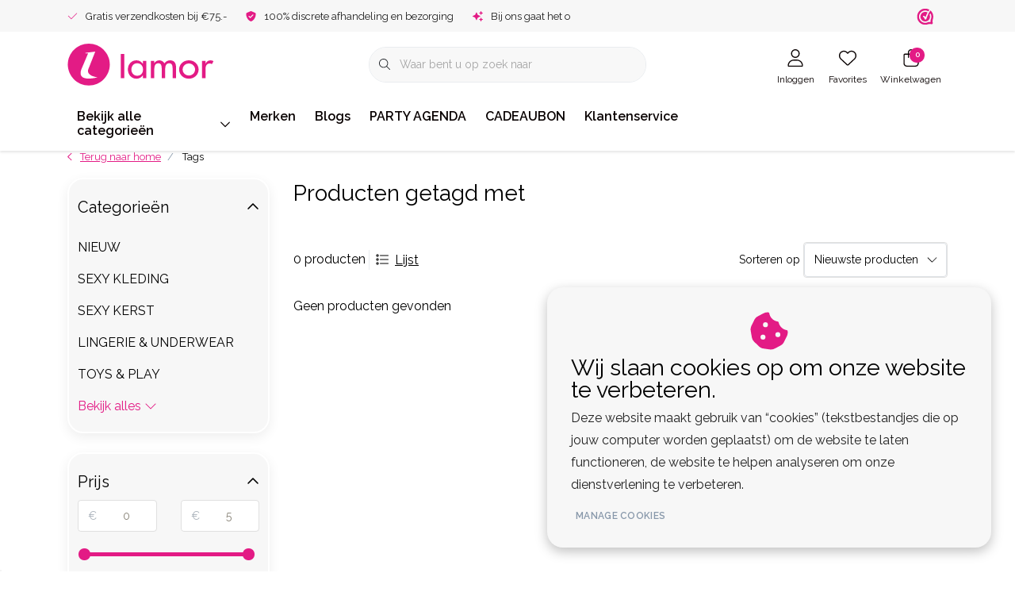

--- FILE ---
content_type: text/html;charset=utf-8
request_url: https://www.lamor.nl/tags/2632977/
body_size: 50994
content:
<!DOCTYPE html>
<html lang="nl" data-theme='light'>
  <head>
        <meta charset="utf-8"/>
<!-- [START] 'blocks/head.rain' -->
<!--

  (c) 2008-2025 Lightspeed Netherlands B.V.
  http://www.lightspeedhq.com
  Generated: 31-12-2025 @ 02:33:28

-->
<link rel="canonical" href="https://www.lamor.nl/tags/2632977/"/>
<link rel="alternate" href="https://www.lamor.nl/index.rss" type="application/rss+xml" title="Nieuwe producten"/>
<link href="https://cdn.webshopapp.com/assets/cookielaw.css?2025-02-20" rel="stylesheet" type="text/css"/>
<meta name="robots" content="noodp,noydir"/>
<meta name="google-site-verification" content="ikTijGcNJ3AUtglQYlk-qYEI8TKdI2zrwncFOJdbRIE"/>
<meta property="og:url" content="https://www.lamor.nl/tags/2632977/?source=facebook"/>
<meta property="og:site_name" content="Lamor | Sexy kleding,  sexy lingerie en accessoires"/>
<meta property="og:title" content="Lamor Sexy kleding, uitdagende lingerie en pikante accessoires - al meer dan 20 jaar jouw vertrouwde adres"/>
<meta property="og:description" content="Lamor.nl – dé Nederlandse webshop voor clubwear, lingerie &amp; toys van topmerken als Noir Handmade, Cottelli en RFP.  Doorbitch-approved fashion voor feesten a"/>
<script>
// Google Tag Manager
(function(w,d,s,l,i){w[l]=w[l]||[];w[l].push({'gtm.start':
new Date().getTime(),event:'gtm.js'});var f=d.getElementsByTagName(s)[0],
j=d.createElement(s),dl=l!='dataLayer'?'&l='+l:'';j.async=true;j.src=
'https://www.googletagmanager.com/gtm.js?id='+i+dl;f.parentNode.insertBefore(j,f);
})(window,document,'script','dataLayer','GTM-KG7PVM5');
// End Google Tag Manager

    window.dataLayer = window.dataLayer || [];
    function gtag(){dataLayer.push(arguments);}
    gtag('js', new Date());

    gtag('config', 'G-KYRRZFTVR3');


</script>
<script>
</script>
<!-- Google tag (gtag.js) -->
<script async src="https://www.googletagmanager.com/gtag/js?id=G-KYRRZFTVR3"></script>
<script>
    window.dataLayer = window.dataLayer || [];
    function gtag(){dataLayer.push(arguments);}
    gtag('js', new Date());

    gtag('config', 'G-KYRRZFTVR3');


</script>
<script>
<meta property="og:image" content="https://www.lamor.nl/files/…/lamor-og-banner.jpg">
<meta property="og:image:width" content="1200">
<meta property="og:image:height" content="630">

</script>
<script>
(function(c,l,a,r,i,t,y){
        c[a]=c[a]||function(){(c[a].q=c[a].q||[]).push(arguments)};
        t=l.createElement(r);t.async=1;t.src="https://www.clarity.ms/tag/"+i+"?ref=bwt";
        y=l.getElementsByTagName(r)[0];y.parentNode.insertBefore(t,y);
})(window, document, "clarity", "script", "twsbboo94z");

</script>
<!--[if lt IE 9]>
<script src="https://cdn.webshopapp.com/assets/html5shiv.js?2025-02-20"></script>
<![endif]-->
<!-- [END] 'blocks/head.rain' -->
    	<title>Lamor Sexy kleding, uitdagende lingerie en pikante accessoires - al meer dan 20 jaar jouw vertrouwde adres - Lamor | Sexy kleding,  sexy lingerie en accessoires</title>
  <meta name="description" content="Lamor.nl – dé Nederlandse webshop voor clubwear, lingerie &amp; toys van topmerken als Noir Handmade, Cottelli en RFP.  Doorbitch-approved fashion voor feesten a" />
  <meta name="keywords" content="Lamor, Lamor.nl, Nederlandse webshop, sexy webshop, sexy kleding, uitdagende kleding, clubwear, lingerie, sexy lingerie, kanten lingerie, verleidelijke lingerie, lingerie online, lingerie winkel, lingerie set, babydoll, bustier, body, jarretel, strin" />
	<meta http-equiv="X-UA-Compatible" content="IE=Edge">
  <meta name="viewport" content="width=device-width, initial-scale=1, shrink-to-fit=no">
	<meta name="theme-color" content="#e31b85">
	<meta name="msapplication-config" content="https://cdn.webshopapp.com/shops/356025/themes/184718/assets/browserconfig.xml?20251202195138">
	<meta name="google-site-verification" content="o17bhiwIJb4aQg5Q7Nn_ZQshyoSONJmGM7opj27OqEE" />
	<meta name="MobileOptimized" content="320">
	<meta name="HandheldFriendly" content="true">
  <meta property="og:title" content="Lamor Sexy kleding, uitdagende lingerie en pikante accessoires - al meer dan 20 jaar jouw vertrouwde adres">
  <meta property="og:type" content="website"> 
  <meta property="og:site_name" content="Lamor | Sexy kleding,  sexy lingerie en accessoires">
  <meta property="og:url" content="https://www.lamor.nl/">
    <meta property="og:image" content="https://cdn.webshopapp.com/shops/356025/themes/184718/assets/logo.png?20251202195138">
  
			<link rel="preload" as="style" href="//fonts.googleapis.com/css?family=Raleway:300,400,600&amp;display=swap">
	<link rel="preconnect" href="https://fonts.googleapis.com">
	<link rel="preconnect" href="https://fonts.gstatic.com" crossorigin>
	<link rel="dns-prefetch" href="https://fonts.googleapis.com">
	<link rel="dns-prefetch" href="https://fonts.gstatic.com" crossorigin>

		<link href="//fonts.googleapis.com/css?family=Raleway:300,400,600&amp;display=swap" rel="stylesheet" media="all">
	
	  	<link rel="preconnect" href="https://ajax.googleapis.com">	
	<link rel="preconnect" href="//kit.fontawesome.com" crossorigin>
 	<link rel="preconnect" href="https://cdn.webshopapp.com/">
	<link rel="preconnect" href="//assets.webshopapp.com/">
	<link rel="preconnect" href="//www.gstatic.com" crossorigin="anonymous">
  <link rel="dns-prefetch" href="https://ajax.googleapis.com">
	<link rel="dns-prefetch" href="//kit.fontawesome.com" crossorigin="anonymous">
	<link rel="dns-prefetch" href="https://cdn.webshopapp.com/">
	<link rel="dns-prefetch" href="https://assets.webshopapp.com">	
	<link rel="dns-prefetch" href="//www.gstatic.com" crossorigin="anonymous">
	<link rel="preload" as="script" href="https://cdn.webshopapp.com/shops/356025/themes/184718/assets/js-jquery-min.js?20251202195138">
	<link rel="preload" as="script" href="//cdn.webshopapp.com/shops/328021/files/396250402/script-min.js">
	<link rel="preload" as="script" href="//kit.fontawesome.com/6b345cc411.js" crossorigin="anonymous">
	<link rel="preload" as="style" href="https://cdn.webshopapp.com/shops/356025/themes/184718/assets/css-bootstrap-min.css?20251202195138" />
  <link rel="preload" as="style" href="https://cdn.webshopapp.com/shops/356025/themes/184718/assets/css-skeleton.css?20251202195138" />
	<link rel="preload" as="style" href="https://cdn.webshopapp.com/shops/356025/themes/184718/assets/css-swiper.css?20251202195138" />
	<link rel="preload" as="style" href="https://cdn.webshopapp.com/shops/356025/themes/184718/assets/css-theme.css?20251202195138" />
	<link rel="preload" as="style" href="https://cdn.webshopapp.com/shops/356025/themes/184718/assets/style.css?20251202195138" />
	<link rel="preload" as="script" href="https://cdn.webshopapp.com/shops/356025/themes/184718/assets/js-custom.js?20251202195138">
	<link rel="shortcut icon" type="image/x-icon" href="https://cdn.webshopapp.com/shops/356025/themes/184718/v/2642145/assets/favicon.ico?20250619135710">
	<link rel="apple-touch-icon" href="https://cdn.webshopapp.com/shops/356025/themes/184718/v/2642145/assets/favicon.ico?20250619135710">
	
	  <link rel="stylesheet" href="https://cdn.webshopapp.com/shops/356025/themes/184718/assets/css-bootstrap-min.css?20251202195138" media="all" />
	<script src="https://kit.fontawesome.com/6b345cc411.js" crossorigin="anonymous"></script>
	<link rel="stylesheet" href="https://cdn.webshopapp.com/shops/356025/themes/184718/assets/css-skeleton.css?20251202195138?603" media="all" />	<link rel="stylesheet" href="https://cdn.webshopapp.com/shops/356025/themes/184718/assets/css-swiper.css?20251202195138" media="all" />
	<link rel="stylesheet" href="https://cdn.webshopapp.com/shops/356025/themes/184718/assets/css-theme.css?20251202195138" media="all" />
	<link rel="stylesheet" href="https://cdn.webshopapp.com/shops/356025/themes/184718/assets/custom.css?20251202195138" media="all" />
			<script src="https://cdn.webshopapp.com/shops/356025/themes/184718/assets/js-jquery-min.js?20251202195138"></script>
		<script defer src="https://cdn.webshopapp.com/assets/gui.js?2025-02-20"></script>
	<script type="application/ld+json">
[
	  {
    "@context": "https://schema.org/",
    "@type": "Organization",
    "url": "https://www.lamor.nl/",
    "name": "Lamor | Sexy kleding,  sexy lingerie en accessoires",
    "legalName": "Lamor | Sexy kleding,  sexy lingerie en accessoires",
    "description": "Lamor.nl – dé Nederlandse webshop voor clubwear, lingerie &amp; toys van topmerken als Noir Handmade, Cottelli en RFP.  Doorbitch-approved fashion voor feesten a",
    "logo": "https://cdn.webshopapp.com/shops/356025/themes/184718/assets/logo.png?20251202195138",
    "image": "https://cdn.webshopapp.com/shops/356025/themes/184718/assets/headline-1-image.jpg?20251202195138",
    "contactPoint": {
      "@type": "ContactPoint",
      "contactType": "Customer service",
      "telephone": "+31 85-0604575"
    },
    "address": {
      "@type": "PostalAddress",
      "streetAddress": "Wederiklaan 76 (geen bezoekadres!)",
      "addressLocality": "Enschede",
      "postalCode": "7534KV ",
      "addressCountry": "The Netherlands"
    }
  }
  ,
  {
    "@context": "https://schema.org/",
    "@type": "BreadcrumbList",
    "itemListElement":
    [
      {
        "@type": "ListItem",
        "position": 1,
        "item": {
          "@id": "https://www.lamor.nl/",
          "name": "Home"
        }
      },
            {
        "@type": "ListItem",
        "position": 2,
        "item":	{
          "@id": "https://www.lamor.nl/tags/",
          "name": "Tags"
        }
      }          ]
  }
      	]
</script>

  </head>
  <body class="body my-0 layout-custom">
    <div id="wrapper" class="wrapper">
              <header id="header" class="header header-usps  header-other header-navbar-below pb-lg-0 pb-2 transistion">
    <div class="header-usp py-2">
  <div class="container">
    <div class="row align-items-center">
      <div class="col-lg-7 col-12">
                        <div id="swiper-header-usp" class="usp-inner swiper-container swiper-header-usp" data-swiper="1" data-slidesperview="3" data-spacebetween="0" data-speed="1500" data-breakpoints="{&quot;0&quot;:{&quot;slidesPerView&quot;:1},&quot;481&quot;:{&quot;slidesPerView&quot;:2},&quot;992&quot;:{&quot;slidesPerView&quot;:&quot;auto&quot;}}">
          <div class="swiper-wrapper">
          <div class="swiper-slide"><div class="usp text-truncate mr-4"><i class="fal fa-check"></i>Gratis verzendkosten bij €75.-</div></div><div class="swiper-slide"><div class="usp text-truncate mr-4"><i class="fas fa-shield-check"></i>100% discrete afhandeling en bezorging</div></div><div class="swiper-slide"><div class="usp text-truncate mr-4"><i class="fas fa-sparkles"></i>Bij ons gaat het om jou!</div></div>          </div>
        </div>
              </div>
            <div class="col-lg-5 col-12 d-lg-block d-none">
        <ul class="nav align-items-center justify-content-end ml-lg-auto">
                              <li class="top-nav-item text-right mx-3">
            <div class="img-hallmark webwinkelkeur">
            <a href="https://www.webwinkelkeur.nl/webshop/Lamor-nl_1203069" title="" class=""><span style="background-image:url(https://cdn.webshopapp.com/shops/356025/themes/184718/assets/img-hallmarks.png?20251202195138);"></span></a>            </div>
          </li>
                                      </ul>
      </div>
          </div>
  </div>
</div>

    <div class="container text-truncate">
    <div class="row align-items-center">
            <div class="logo col-lg-4 col-7 order-1 py-2">
                	<a href="https://www.lamor.nl/" title="Lamor Sexy kleding, uitdagende lingerie en pikante accessoires - al meer dan 20 jaar jouw vertrouwde adres">
	<img src="https://cdn.webshopapp.com/shops/348205/files/424148332/lamor-logo.svg" alt="Lamor Sexy kleding, uitdagende lingerie en pikante accessoires - al meer dan 20 jaar jouw vertrouwde adres" width="" height="55">
</a>

              </div>
                        <div class="col-lg-4 position-static my-lg-2 order-4 d-flex align-items-center">
        <div class="mobile-navigation"><a href="javascript:;" title="Menu" data-target="#sidenav-menu" class="d-lg-none d-inline-block mr-3"><i class="fal fa-bars text-secondary"></i></a></div>
                <div id="search" class="w-100">
   <form action="https://www.lamor.nl/search/" method="get" id="formSearch" class="d-flex align-items-center">
     <a href="javascript:;" title="close" onclick="closeEverything();return false;" class="menu-close icon icon-shape"><i class="far fa-close"></i></a>
     <div class="form-group flex-fill mb-0 border">
	<div class="input-group border-0 overflow-hidden">
    <div class="input-group-text border-0 rounded-0"><i class="fal fa-search text-dark"></i></div>    <input class="form-control form-control-alternative form-icon border-0" value="" placeholder="Waar bent u op zoek naar" type="search" name="q" autocomplete="off">
  </div>
</div>

   </form>
  <div class="autocomplete">
         <div class="results shadow">
            <div class="container">
               <div class="row py-3">
                 <div class="col-lg-4 col-12 order-lg-1 order-1">
                     <div class="search-box">
                        <div class="title-box h4 mb-3">Ik ben op zoek naar</div>
                        <ul class="list-unstyled ism-results-list"></ul>
                     </div>
                  </div>
                  <div class="col-lg-8 col-12  order-lg-2 order-2">
                    <div class="title-box h4 mb-3">Zoekresultaten voor <b class="query">...</b></div>
                    <div class="products products-box products-livesearch clear"></div>
                    <div class="notfound">Geen producten gevonden...</div>
                    <a class="btn btn-secondary item-add-btn more clear" href="javascript:;" onclick="$('#formSearch').submit();" rel="nofollow">Bekijk alle resultaten</a>
                  </div>
               </div>
            </div>
         </div>
      </div>
</div>

              </div>
                  <div class="col-lg-4 justify-content-end col-5 position-static order-lg-4 order-3">
                <div id="header-items" class="navbar navbar-expand-lg p-0 position-static justify-content-end">
   <ul class="mobile-navigation justify-content-end order-lg-2 order-1 navbar-nav ml-lg-auto m-0">
      <li class="nav-item nav-account text-center mr-0">
                 					         <a href="https://www.lamor.nl/account/" title="Inloggen" data-target="#sidenav-account" class="nav-link nav-link-icon"><i class="fal fa-lg fa-user"></i><small class="menu-text">Inloggen</small></a>
               </li>
            <li class="nav-item nav-favorites text-center mr-0">
         <a href="https://www.lamor.nl/account/wishlist/" title="Favorites" class="nav-link nav-link-icon"><i class="fal fa-lg fa-heart"></i><small class="menu-text">Favorites</small></a>
      </li>
                        <li class="nav-item nav-cart mr-0 text-center">
         <a href="https://www.lamor.nl/cart/" title="Winkelwagen" data-target="#sidenav-cart" class="nav-link nav-link-icon">
         <span class="badge badge-pill badge-secondary badge-header">0</span><i class="fal fa-lg fa-shopping-bag"></i><small class="menu-text">Winkelwagen</small>
         </a>
      </li>
   </ul>
</div>

      </div>
    </div>
  </div>
        <div class="navigation position-static col-12 order-4">
<div class="container position-relative">
  
	
<nav class="navbar navbar-1 navbar-expand-lg p-0 position-static">
  <div class="collapse navbar-collapse">
        					<ul class="navbar-nav mr-0">
        <li class="nav-item nav-categories nav-gradient mr-0">
      <a class="nav-link rounded-0 d-flex align-items-center justify-content-between top-0" href="https://www.lamor.nl/catalog/">Bekijk alle categorieën<i class="far fa-sm fa-chevron-down mr-0"></i></a>
            <div class="subnav ism-products p-0 shadow">
  <div class="container position-relative h-100">
    <ul class="subnav-col list-unstyled m-0">
            <li class="subitem row first">
        <div class="subitem-title col-lg-2">
          <a href="https://www.lamor.nl/nieuw/" title="NIEUW" class="d-block py-2">NIEUW</a>
        </div>
                                                        <div class="submenu position-absolute col-lg-10 py-3 top-0 bottom-0 right-0">
          <div class="row">
                      </div>
          <div class="button-box col-8 my-3 text-center">					
		  <a href="https://www.lamor.nl/" class="btn btn-gradient-secondary btn-icon  rounded-pill" title="Bekijk alle categorieën" >Bekijk alle categorieën</a>
</div>
        </div>
      </li>
            <li class="subitem row">
        <div class="subitem-title col-lg-2">
          <a href="https://www.lamor.nl/sexy-kleding/" title="SEXY KLEDING" class="d-block py-2">SEXY KLEDING</a>
        </div>
                                                <div class="submenu position-absolute col-lg-10 py-3 top-0 bottom-0 right-0">
          <div class="row">
                        <ul class="subnav-col list-unstyled col-lg col-6 m-0">
                            <li class="subitem mb-2 text-truncate">
                <a href="https://www.lamor.nl/sexy-kleding/dames-kleding/" title="DAMES KLEDING" class="font-weight-bold">DAMES KLEDING</a>
                <ul class="subnav-col list-unstyled m-0">
                                    <li class="subitem text-truncate"><a href="https://www.lamor.nl/sexy-kleding/dames-kleding/collectie-dames-kleding/" title="Collectie Dames Kleding" class="">Collectie Dames Kleding</a></li>
                                    <li class="subitem text-truncate"><a href="https://www.lamor.nl/sexy-kleding/dames-kleding/sexy-jurkjes/" title="Sexy Jurkjes" class="">Sexy Jurkjes</a></li>
                                    <li class="subitem text-truncate"><a href="https://www.lamor.nl/sexy-kleding/dames-kleding/korsetten-topjes/" title="Korsetten &amp; Topjes" class="">Korsetten &amp; Topjes</a></li>
                                                      <li class="subitem text-truncate"><a href="https://www.lamor.nl/sexy-kleding/dames-kleding/" title="Bekijk alles" class="view-all">Bekijk alles</a></li>
                                  </ul>
              </li>
                            <li class="subitem mb-2 text-truncate">
                <a href="https://www.lamor.nl/sexy-kleding/heren-kleding/" title="HEREN KLEDING" class="font-weight-bold">HEREN KLEDING</a>
                <ul class="subnav-col list-unstyled m-0">
                                    <li class="subitem text-truncate"><a href="https://www.lamor.nl/sexy-kleding/heren-kleding/collectie-heren-kleding/" title="Collectie Heren kleding" class="">Collectie Heren kleding</a></li>
                                    <li class="subitem text-truncate"><a href="https://www.lamor.nl/sexy-kleding/heren-kleding/colbert-jack-gilet-corsage/" title="Colbert/ Jack/Gilet/Corsage" class="">Colbert/ Jack/Gilet/Corsage</a></li>
                                    <li class="subitem text-truncate"><a href="https://www.lamor.nl/sexy-kleding/heren-kleding/heren-shirt-blouse-top/" title="Heren Shirt / Blouse/Top " class="">Heren Shirt / Blouse/Top </a></li>
                                                      <li class="subitem text-truncate"><a href="https://www.lamor.nl/sexy-kleding/heren-kleding/" title="Bekijk alles" class="view-all">Bekijk alles</a></li>
                                  </ul>
              </li>
                          </ul>
                        <ul class="subnav-col list-unstyled col-lg col-6 m-0">
                            <li class="subitem mb-2 text-truncate">
                <a href="https://www.lamor.nl/sexy-kleding/grotere-kleding-dames/" title="GROTERE KLEDING DAMES " class="font-weight-bold">GROTERE KLEDING DAMES </a>
                <ul class="subnav-col list-unstyled m-0">
                                                    </ul>
              </li>
                            <li class="subitem mb-2 text-truncate">
                <a href="https://www.lamor.nl/sexy-kleding/grotere-kleding-heren/" title="GROTERE KLEDING HEREN" class="font-weight-bold">GROTERE KLEDING HEREN</a>
                <ul class="subnav-col list-unstyled m-0">
                                                    </ul>
              </li>
                          </ul>
                        <ul class="subnav-col list-unstyled col-lg col-6 m-0">
                            <li class="subitem mb-2 text-truncate">
                <a href="https://www.lamor.nl/sexy-kleding/bdsm-kleding/" title="BDSM KLEDING" class="font-weight-bold">BDSM KLEDING</a>
                <ul class="subnav-col list-unstyled m-0">
                                                    </ul>
              </li>
                            <li class="subitem mb-2 text-truncate">
                <a href="https://www.lamor.nl/sexy-kleding/fetish-kinky-kleding/" title="FETISH/KINKY KLEDING" class="font-weight-bold">FETISH/KINKY KLEDING</a>
                <ul class="subnav-col list-unstyled m-0">
                                                    </ul>
              </li>
                          </ul>
                      </div>
          <div class="button-box col-8 my-3 text-center">					
		  <a href="https://www.lamor.nl/" class="btn btn-gradient-secondary btn-icon  rounded-pill" title="Bekijk alle categorieën" >Bekijk alle categorieën</a>
</div>
        </div>
      </li>
            <li class="subitem row">
        <div class="subitem-title col-lg-2">
          <a href="https://www.lamor.nl/sexy-kerst/" title="SEXY KERST" class="d-block py-2">SEXY KERST</a>
        </div>
                                                        <div class="submenu position-absolute col-lg-10 py-3 top-0 bottom-0 right-0">
          <div class="row">
                      </div>
          <div class="button-box col-8 my-3 text-center">					
		  <a href="https://www.lamor.nl/" class="btn btn-gradient-secondary btn-icon  rounded-pill" title="Bekijk alle categorieën" >Bekijk alle categorieën</a>
</div>
        </div>
      </li>
            <li class="subitem row">
        <div class="subitem-title col-lg-2">
          <a href="https://www.lamor.nl/lingerie-underwear/" title="LINGERIE &amp; UNDERWEAR" class="d-block py-2">LINGERIE &amp; UNDERWEAR</a>
        </div>
                                                <div class="submenu position-absolute col-lg-10 py-3 top-0 bottom-0 right-0">
          <div class="row">
                        <ul class="subnav-col list-unstyled col-lg col-6 m-0">
                            <li class="subitem mb-2 text-truncate">
                <a href="https://www.lamor.nl/lingerie-underwear/dames-lingerie/" title="DAMES LINGERIE" class="font-weight-bold">DAMES LINGERIE</a>
                <ul class="subnav-col list-unstyled m-0">
                                    <li class="subitem text-truncate"><a href="https://www.lamor.nl/lingerie-underwear/dames-lingerie/complete-lingerie-collectie/" title="Complete lingerie collectie " class="">Complete lingerie collectie </a></li>
                                    <li class="subitem text-truncate"><a href="https://www.lamor.nl/lingerie-underwear/dames-lingerie/lingerie-setjes/" title="Lingerie Setjes" class="">Lingerie Setjes</a></li>
                                    <li class="subitem text-truncate"><a href="https://www.lamor.nl/lingerie-underwear/dames-lingerie/beha-jarretels-strings/" title="Beha, Jarretels &amp; Strings" class="">Beha, Jarretels &amp; Strings</a></li>
                                                      <li class="subitem text-truncate"><a href="https://www.lamor.nl/lingerie-underwear/dames-lingerie/" title="Bekijk alles" class="view-all">Bekijk alles</a></li>
                                  </ul>
              </li>
                            <li class="subitem mb-2 text-truncate">
                <a href="https://www.lamor.nl/lingerie-underwear/dames-lingerie-size/" title="DAMES LINGERIE +Size" class="font-weight-bold">DAMES LINGERIE +Size</a>
                <ul class="subnav-col list-unstyled m-0">
                                    <li class="subitem text-truncate"><a href="https://www.lamor.nl/lingerie-underwear/dames-lingerie-size/complete-lingerie-size-collectie/" title="Complete lingerie +Size collectie" class="">Complete lingerie +Size collectie</a></li>
                                    <li class="subitem text-truncate"><a href="https://www.lamor.nl/lingerie-underwear/dames-lingerie-size/grote-maten-behas-jarretels-strings/" title="Grote maten Beha&#039;s, Jarretels &amp; Strings" class="">Grote maten Beha&#039;s, Jarretels &amp; Strings</a></li>
                                    <li class="subitem text-truncate"><a href="https://www.lamor.nl/lingerie-underwear/dames-lingerie-size/grote-maten-bodys/" title="Grote maten Body&#039;s" class="">Grote maten Body&#039;s</a></li>
                                                      <li class="subitem text-truncate"><a href="https://www.lamor.nl/lingerie-underwear/dames-lingerie-size/" title="Bekijk alles" class="view-all">Bekijk alles</a></li>
                                  </ul>
              </li>
                          </ul>
                        <ul class="subnav-col list-unstyled col-lg col-6 m-0">
                            <li class="subitem mb-2 text-truncate">
                <a href="https://www.lamor.nl/lingerie-underwear/heren-underwear/" title="HEREN UNDERWEAR" class="font-weight-bold">HEREN UNDERWEAR</a>
                <ul class="subnav-col list-unstyled m-0">
                                    <li class="subitem text-truncate"><a href="https://www.lamor.nl/lingerie-underwear/heren-underwear/collectie-heren-underwear/" title="Collectie heren Underwear" class="">Collectie heren Underwear</a></li>
                                    <li class="subitem text-truncate"><a href="https://www.lamor.nl/lingerie-underwear/heren-underwear/heren-strings-slip-jockstraps/" title="Heren Strings, Slip, Jockstraps" class="">Heren Strings, Slip, Jockstraps</a></li>
                                    <li class="subitem text-truncate"><a href="https://www.lamor.nl/lingerie-underwear/heren-underwear/heren-boxers/" title="Heren Boxers" class="">Heren Boxers</a></li>
                                                      <li class="subitem text-truncate"><a href="https://www.lamor.nl/lingerie-underwear/heren-underwear/" title="Bekijk alles" class="view-all">Bekijk alles</a></li>
                                  </ul>
              </li>
                            <li class="subitem mb-2 text-truncate">
                <a href="https://www.lamor.nl/lingerie-underwear/wetlook-lingerie/" title="Wetlook Lingerie" class="font-weight-bold">Wetlook Lingerie</a>
                <ul class="subnav-col list-unstyled m-0">
                                                    </ul>
              </li>
                          </ul>
                        <ul class="subnav-col list-unstyled col-lg col-6 m-0">
                            <li class="subitem mb-2 text-truncate">
                <a href="https://www.lamor.nl/lingerie-underwear/lederlook-lingerie/" title="Leder(look) Lingerie" class="font-weight-bold">Leder(look) Lingerie</a>
                <ul class="subnav-col list-unstyled m-0">
                                                    </ul>
              </li>
                            <li class="subitem mb-2 text-truncate">
                <a href="https://www.lamor.nl/lingerie-underwear/stoffen-lingerie/" title="Stoffen Lingerie" class="font-weight-bold">Stoffen Lingerie</a>
                <ul class="subnav-col list-unstyled m-0">
                                                    </ul>
              </li>
                          </ul>
                      </div>
          <div class="button-box col-8 my-3 text-center">					
		  <a href="https://www.lamor.nl/" class="btn btn-gradient-secondary btn-icon  rounded-pill" title="Bekijk alle categorieën" >Bekijk alle categorieën</a>
</div>
        </div>
      </li>
            <li class="subitem row">
        <div class="subitem-title col-lg-2">
          <a href="https://www.lamor.nl/toys-play/" title="TOYS &amp; PLAY" class="d-block py-2">TOYS &amp; PLAY</a>
        </div>
                                                <div class="submenu position-absolute col-lg-10 py-3 top-0 bottom-0 right-0">
          <div class="row">
                        <ul class="subnav-col list-unstyled col-lg col-6 m-0">
                            <li class="subitem mb-2 text-truncate">
                <a href="https://www.lamor.nl/toys-play/vibrators/" title="VIBRATORS" class="font-weight-bold">VIBRATORS</a>
                <ul class="subnav-col list-unstyled m-0">
                                    <li class="subitem text-truncate"><a href="https://www.lamor.nl/toys-play/vibrators/vibrators-accessories/" title="Vibrators Accessories" class="">Vibrators Accessories</a></li>
                                    <li class="subitem text-truncate"><a href="https://www.lamor.nl/toys-play/vibrators/vibrerende-slipjes/" title="Vibrerende slipjes" class="">Vibrerende slipjes</a></li>
                                    <li class="subitem text-truncate"><a href="https://www.lamor.nl/toys-play/vibrators/g-spot-vibrators/" title="G-Spot Vibrators" class="">G-Spot Vibrators</a></li>
                                                      <li class="subitem text-truncate"><a href="https://www.lamor.nl/toys-play/vibrators/" title="Bekijk alles" class="view-all">Bekijk alles</a></li>
                                  </ul>
              </li>
                            <li class="subitem mb-2 text-truncate">
                <a href="https://www.lamor.nl/toys-play/dildos/" title="DILDO&#039;S" class="font-weight-bold">DILDO&#039;S</a>
                <ul class="subnav-col list-unstyled m-0">
                                    <li class="subitem text-truncate"><a href="https://www.lamor.nl/toys-play/dildos/dildo-accessories/" title="Dildo Accessories" class="">Dildo Accessories</a></li>
                                    <li class="subitem text-truncate"><a href="https://www.lamor.nl/toys-play/dildos/strap-on/" title="Strap-On" class="">Strap-On</a></li>
                                    <li class="subitem text-truncate"><a href="https://www.lamor.nl/toys-play/dildos/dubbele-dildos/" title="Dubbele Dildo&#039;s" class="">Dubbele Dildo&#039;s</a></li>
                                                      <li class="subitem text-truncate"><a href="https://www.lamor.nl/toys-play/dildos/" title="Bekijk alles" class="view-all">Bekijk alles</a></li>
                                  </ul>
              </li>
                            <li class="subitem mb-2 text-truncate">
                <a href="https://www.lamor.nl/toys-play/anaal-toys/" title="ANAAL TOYS" class="font-weight-bold">ANAAL TOYS</a>
                <ul class="subnav-col list-unstyled m-0">
                                    <li class="subitem text-truncate"><a href="https://www.lamor.nl/toys-play/anaal-toys/anaal-beads/" title="Anaal Beads" class="">Anaal Beads</a></li>
                                    <li class="subitem text-truncate"><a href="https://www.lamor.nl/toys-play/anaal-toys/buttplugs-anale-dildos/" title="Buttplugs &amp; Anale Dildo&#039;s" class="">Buttplugs &amp; Anale Dildo&#039;s</a></li>
                                    <li class="subitem text-truncate"><a href="https://www.lamor.nl/toys-play/anaal-toys/prostaatstimulatoren/" title="Prostaatstimulatoren" class="">Prostaatstimulatoren</a></li>
                                                    </ul>
              </li>
                          </ul>
                        <ul class="subnav-col list-unstyled col-lg col-6 m-0">
                            <li class="subitem mb-2 text-truncate">
                <a href="https://www.lamor.nl/toys-play/toys-met-electrostimulatie/" title="TOYS MET ELECTROSTIMULATIE" class="font-weight-bold">TOYS MET ELECTROSTIMULATIE</a>
                <ul class="subnav-col list-unstyled m-0">
                                                    </ul>
              </li>
                            <li class="subitem mb-2 text-truncate">
                <a href="https://www.lamor.nl/toys-play/fetish-bdsm/" title="FETISH/ BDSM" class="font-weight-bold">FETISH/ BDSM</a>
                <ul class="subnav-col list-unstyled m-0">
                                    <li class="subitem text-truncate"><a href="https://www.lamor.nl/toys-play/fetish-bdsm/cuffs-boeien-hand-enkel-middel-etc/" title=" Cuffs - Boeien - hand / enkel / middel etc." class=""> Cuffs - Boeien - hand / enkel / middel etc.</a></li>
                                    <li class="subitem text-truncate"><a href="https://www.lamor.nl/toys-play/fetish-bdsm/touwen/" title="Touwen" class="">Touwen</a></li>
                                    <li class="subitem text-truncate"><a href="https://www.lamor.nl/toys-play/fetish-bdsm/bondagetape/" title="Bondagetape" class="">Bondagetape</a></li>
                                                      <li class="subitem text-truncate"><a href="https://www.lamor.nl/toys-play/fetish-bdsm/" title="Bekijk alles" class="view-all">Bekijk alles</a></li>
                                  </ul>
              </li>
                            <li class="subitem mb-2 text-truncate">
                <a href="https://www.lamor.nl/toys-play/toys-voor-dames/" title="TOYS VOOR DAMES" class="font-weight-bold">TOYS VOOR DAMES</a>
                <ul class="subnav-col list-unstyled m-0">
                                    <li class="subitem text-truncate"><a href="https://www.lamor.nl/toys-play/toys-voor-dames/vaginale-ballen-ben-wa-ballen/" title=" Vaginale ballen Ben Wa-ballen " class=""> Vaginale ballen Ben Wa-ballen </a></li>
                                    <li class="subitem text-truncate"><a href="https://www.lamor.nl/toys-play/toys-voor-dames/sets-voor-vrouwen/" title="Sets voor Vrouwen" class="">Sets voor Vrouwen</a></li>
                                    <li class="subitem text-truncate"><a href="https://www.lamor.nl/toys-play/toys-voor-dames/clit-en-tepelzuigers/" title="Clit- en Tepelzuigers" class="">Clit- en Tepelzuigers</a></li>
                                                      <li class="subitem text-truncate"><a href="https://www.lamor.nl/toys-play/toys-voor-dames/" title="Bekijk alles" class="view-all">Bekijk alles</a></li>
                                  </ul>
              </li>
                          </ul>
                        <ul class="subnav-col list-unstyled col-lg col-6 m-0">
                            <li class="subitem mb-2 text-truncate">
                <a href="https://www.lamor.nl/toys-play/toys-voor-mannen/" title="TOYS VOOR MANNEN" class="font-weight-bold">TOYS VOOR MANNEN</a>
                <ul class="subnav-col list-unstyled m-0">
                                    <li class="subitem text-truncate"><a href="https://www.lamor.nl/toys-play/toys-voor-mannen/sets-voor-mannen/" title=" Sets voor Mannen" class=""> Sets voor Mannen</a></li>
                                    <li class="subitem text-truncate"><a href="https://www.lamor.nl/toys-play/toys-voor-mannen/ball-straps/" title="Ball Straps" class="">Ball Straps</a></li>
                                    <li class="subitem text-truncate"><a href="https://www.lamor.nl/toys-play/toys-voor-mannen/cockringen/" title=" Cockringen" class=""> Cockringen</a></li>
                                                      <li class="subitem text-truncate"><a href="https://www.lamor.nl/toys-play/toys-voor-mannen/" title="Bekijk alles" class="view-all">Bekijk alles</a></li>
                                  </ul>
              </li>
                            <li class="subitem mb-2 text-truncate">
                <a href="https://www.lamor.nl/toys-play/toys-voor-koppels/" title="TOYS VOOR KOPPELS" class="font-weight-bold">TOYS VOOR KOPPELS</a>
                <ul class="subnav-col list-unstyled m-0">
                                    <li class="subitem text-truncate"><a href="https://www.lamor.nl/toys-play/toys-voor-koppels/sets-voor-koppels/" title="Sets voor Koppels" class="">Sets voor Koppels</a></li>
                                    <li class="subitem text-truncate"><a href="https://www.lamor.nl/toys-play/toys-voor-koppels/vibrerende-cockringen/" title="Vibrerende Cockringen" class="">Vibrerende Cockringen</a></li>
                                    <li class="subitem text-truncate"><a href="https://www.lamor.nl/toys-play/toys-voor-koppels/voorbind-dildos/" title="Voorbind Dildo&#039;s" class="">Voorbind Dildo&#039;s</a></li>
                                                      <li class="subitem text-truncate"><a href="https://www.lamor.nl/toys-play/toys-voor-koppels/" title="Bekijk alles" class="view-all">Bekijk alles</a></li>
                                  </ul>
              </li>
                            <li class="subitem mb-2 text-truncate">
                <a href="https://www.lamor.nl/toys-play/drogisterij/" title="DROGISTERIJ" class="font-weight-bold">DROGISTERIJ</a>
                <ul class="subnav-col list-unstyled m-0">
                                    <li class="subitem text-truncate"><a href="https://www.lamor.nl/toys-play/drogisterij/hygiene/" title="Hygiëne" class="">Hygiëne</a></li>
                                    <li class="subitem text-truncate"><a href="https://www.lamor.nl/toys-play/drogisterij/glijmiddelen/" title="Glijmiddelen" class="">Glijmiddelen</a></li>
                                    <li class="subitem text-truncate"><a href="https://www.lamor.nl/toys-play/drogisterij/massage/" title="Massage" class="">Massage</a></li>
                                                      <li class="subitem text-truncate"><a href="https://www.lamor.nl/toys-play/drogisterij/" title="Bekijk alles" class="view-all">Bekijk alles</a></li>
                                  </ul>
              </li>
                          </ul>
                        <ul class="subnav-col list-unstyled col-lg col-6 m-0">
                            <li class="subitem mb-2 text-truncate">
                <a href="https://www.lamor.nl/toys-play/matchmaker-eye-of-love-met-feromonen/" title="Matchmaker Eye of Love met Feromonen" class="font-weight-bold">Matchmaker Eye of Love met Feromonen</a>
                <ul class="subnav-col list-unstyled m-0">
                                                    </ul>
              </li>
                            <li class="subitem mb-2 text-truncate">
                <a href="https://www.lamor.nl/toys-play/we-vibe/" title="WE-VIBE" class="font-weight-bold">WE-VIBE</a>
                <ul class="subnav-col list-unstyled m-0">
                                                    </ul>
              </li>
                            <li class="subitem mb-2 text-truncate">
                <a href="https://www.lamor.nl/toys-play/satisfyer/" title="SATISFYER" class="font-weight-bold">SATISFYER</a>
                <ul class="subnav-col list-unstyled m-0">
                                                    </ul>
              </li>
                          </ul>
                      </div>
          <div class="button-box col-8 my-3 text-center">					
		  <a href="https://www.lamor.nl/" class="btn btn-gradient-secondary btn-icon  rounded-pill" title="Bekijk alle categorieën" >Bekijk alle categorieën</a>
</div>
        </div>
      </li>
            <li class="subitem row">
        <div class="subitem-title col-lg-2">
          <a href="https://www.lamor.nl/accessoires/" title="ACCESSOIRES" class="d-block py-2">ACCESSOIRES</a>
        </div>
                                                        <div class="submenu position-absolute col-lg-10 py-3 top-0 bottom-0 right-0">
          <div class="row">
                        <ul class="subnav-col list-unstyled col-lg col-6 m-0">
                            <li class="subitem mb-2 text-truncate">
                <a href="https://www.lamor.nl/accessoires/sexy-kousen-hold-ups/" title="Sexy Kousen &amp; Hold-Ups" class="font-weight-bold">Sexy Kousen &amp; Hold-Ups</a>
                <ul class="subnav-col list-unstyled m-0">
                                                    </ul>
              </li>
                            <li class="subitem mb-2 text-truncate">
                <a href="https://www.lamor.nl/accessoires/lichaam-sieraden/" title="Lichaam Sieraden" class="font-weight-bold">Lichaam Sieraden</a>
                <ul class="subnav-col list-unstyled m-0">
                                                    </ul>
              </li>
                            <li class="subitem mb-2 text-truncate">
                <a href="https://www.lamor.nl/accessoires/maskers/" title="Maskers" class="font-weight-bold">Maskers</a>
                <ul class="subnav-col list-unstyled m-0">
                                                    </ul>
              </li>
                            <li class="subitem mb-2 text-truncate">
                <a href="https://www.lamor.nl/accessoires/handschoenen/" title="Handschoenen" class="font-weight-bold">Handschoenen</a>
                <ul class="subnav-col list-unstyled m-0">
                                                    </ul>
              </li>
                            <li class="subitem mb-2 text-truncate">
                <a href="https://www.lamor.nl/accessoires/tepelplakkers/" title="Tepelplakkers" class="font-weight-bold">Tepelplakkers</a>
                <ul class="subnav-col list-unstyled m-0">
                                                    </ul>
              </li>
                          </ul>
                      </div>
          <div class="button-box col-8 my-3 text-center">					
		  <a href="https://www.lamor.nl/" class="btn btn-gradient-secondary btn-icon  rounded-pill" title="Bekijk alle categorieën" >Bekijk alle categorieën</a>
</div>
        </div>
      </li>
            <li class="subitem row">
        <div class="subitem-title col-lg-2">
          <a href="https://www.lamor.nl/thema-kleding/" title="THEMA KLEDING" class="d-block py-2">THEMA KLEDING</a>
        </div>
                                                        <div class="submenu position-absolute col-lg-10 py-3 top-0 bottom-0 right-0">
          <div class="row">
                        <ul class="subnav-col list-unstyled col-lg col-6 m-0">
                            <li class="subitem mb-2 text-truncate">
                <a href="https://www.lamor.nl/thema-kleding/wasteland-kleding/" title="WASTELAND KLEDING" class="font-weight-bold">WASTELAND KLEDING</a>
                <ul class="subnav-col list-unstyled m-0">
                                                    </ul>
              </li>
                            <li class="subitem mb-2 text-truncate">
                <a href="https://www.lamor.nl/thema-kleding/bitch-kleding/" title="BITCH KLEDING" class="font-weight-bold">BITCH KLEDING</a>
                <ul class="subnav-col list-unstyled m-0">
                                                    </ul>
              </li>
                            <li class="subitem mb-2 text-truncate">
                <a href="https://www.lamor.nl/thema-kleding/burlesque/" title="BURLESQUE" class="font-weight-bold">BURLESQUE</a>
                <ul class="subnav-col list-unstyled m-0">
                                                    </ul>
              </li>
                            <li class="subitem mb-2 text-truncate">
                <a href="https://www.lamor.nl/thema-kleding/crazyland/" title="CRAZYLAND" class="font-weight-bold">CRAZYLAND</a>
                <ul class="subnav-col list-unstyled m-0">
                                                    </ul>
              </li>
                            <li class="subitem mb-2 text-truncate">
                <a href="https://www.lamor.nl/thema-kleding/rode-kleding/" title="RODE KLEDING" class="font-weight-bold">RODE KLEDING</a>
                <ul class="subnav-col list-unstyled m-0">
                                                    </ul>
              </li>
                            <li class="subitem mb-2 text-truncate">
                <a href="https://www.lamor.nl/thema-kleding/witte-kleding/" title="WITTE KLEDING" class="font-weight-bold">WITTE KLEDING</a>
                <ul class="subnav-col list-unstyled m-0">
                                                    </ul>
              </li>
                            <li class="subitem mb-2 text-truncate">
                <a href="https://www.lamor.nl/thema-kleding/roze-kleding/" title="ROZE KLEDING" class="font-weight-bold">ROZE KLEDING</a>
                <ul class="subnav-col list-unstyled m-0">
                                                    </ul>
              </li>
                            <li class="subitem mb-2 text-truncate">
                <a href="https://www.lamor.nl/thema-kleding/kinky-on-the-beach-kleding/" title="KINKY ON THE BEACH KLEDING" class="font-weight-bold">KINKY ON THE BEACH KLEDING</a>
                <ul class="subnav-col list-unstyled m-0">
                                                    </ul>
              </li>
                            <li class="subitem mb-2 text-truncate">
                <a href="https://www.lamor.nl/thema-kleding/i-love-kinky-kleding/" title="I LOVE KINKY KLEDING" class="font-weight-bold">I LOVE KINKY KLEDING</a>
                <ul class="subnav-col list-unstyled m-0">
                                                    </ul>
              </li>
                            <li class="subitem mb-2 text-truncate">
                <a href="https://www.lamor.nl/thema-kleding/toxic-party-kleding/" title="TOXIC PARTY KLEDING" class="font-weight-bold">TOXIC PARTY KLEDING</a>
                <ul class="subnav-col list-unstyled m-0">
                                                    </ul>
              </li>
                            <li class="subitem mb-2 text-truncate">
                <a href="https://www.lamor.nl/thema-kleding/swingers-kleding/" title="SWINGERS KLEDING" class="font-weight-bold">SWINGERS KLEDING</a>
                <ul class="subnav-col list-unstyled m-0">
                                                    </ul>
              </li>
                            <li class="subitem mb-2 text-truncate">
                <a href="https://www.lamor.nl/thema-kleding/rollenspel-kostuums/" title="ROLLENSPEL KOSTUUMS" class="font-weight-bold">ROLLENSPEL KOSTUUMS</a>
                <ul class="subnav-col list-unstyled m-0">
                                                    </ul>
              </li>
                          </ul>
                        <ul class="subnav-col list-unstyled col-lg col-6 m-0">
                            <li class="subitem mb-2 text-truncate">
                <a href="https://www.lamor.nl/thema-kleding/valentijn-setjes/" title="VALENTIJN SETJES" class="font-weight-bold">VALENTIJN SETJES</a>
                <ul class="subnav-col list-unstyled m-0">
                                                    </ul>
              </li>
                            <li class="subitem mb-2 text-truncate">
                <a href="https://www.lamor.nl/thema-kleding/black-friday/" title="BLACK FRIDAY" class="font-weight-bold">BLACK FRIDAY</a>
                <ul class="subnav-col list-unstyled m-0">
                                                    </ul>
              </li>
                            <li class="subitem mb-2 text-truncate">
                <a href="https://www.lamor.nl/thema-kleding/parenclub-kleding-kopen/" title="Parenclub kleding kopen?" class="font-weight-bold">Parenclub kleding kopen?</a>
                <ul class="subnav-col list-unstyled m-0">
                                                    </ul>
              </li>
                          </ul>
                      </div>
          <div class="button-box col-8 my-3 text-center">					
		  <a href="https://www.lamor.nl/" class="btn btn-gradient-secondary btn-icon  rounded-pill" title="Bekijk alle categorieën" >Bekijk alle categorieën</a>
</div>
        </div>
      </li>
            <li class="subitem row">
        <div class="subitem-title col-lg-2">
          <a href="https://www.lamor.nl/merken/" title="MERKEN" class="d-block py-2">MERKEN</a>
        </div>
                                                <div class="submenu position-absolute col-lg-10 py-3 top-0 bottom-0 right-0">
          <div class="row">
                        <ul class="subnav-col list-unstyled col-lg col-6 m-0">
                            <li class="subitem mb-2 text-truncate">
                <a href="https://www.lamor.nl/merken/noir-handmade/" title="Noir Handmade" class="font-weight-bold">Noir Handmade</a>
                <ul class="subnav-col list-unstyled m-0">
                                    <li class="subitem text-truncate"><a href="https://www.lamor.nl/merken/noir-handmade/noir-dames/" title="NOIR DAMES " class="">NOIR DAMES </a></li>
                                    <li class="subitem text-truncate"><a href="https://www.lamor.nl/merken/noir-handmade/noir-heren/" title="NOIR HEREN" class="">NOIR HEREN</a></li>
                                    <li class="subitem text-truncate"><a href="https://www.lamor.nl/merken/noir-handmade/kink-royal/" title="KINK Royal" class="">KINK Royal</a></li>
                                                      <li class="subitem text-truncate"><a href="https://www.lamor.nl/merken/noir-handmade/" title="Bekijk alles" class="view-all">Bekijk alles</a></li>
                                  </ul>
              </li>
                          </ul>
                        <ul class="subnav-col list-unstyled col-lg col-6 m-0">
                            <li class="subitem mb-2 text-truncate">
                <a href="https://www.lamor.nl/merken/cottelli-collection/" title="COTTELLI Collection" class="font-weight-bold">COTTELLI Collection</a>
                <ul class="subnav-col list-unstyled m-0">
                                    <li class="subitem text-truncate"><a href="https://www.lamor.nl/merken/cottelli-collection/cottelli-party/" title="Cottelli Party" class="">Cottelli Party</a></li>
                                    <li class="subitem text-truncate"><a href="https://www.lamor.nl/merken/cottelli-collection/cottelli-bondage/" title="Cottelli Bondage" class="">Cottelli Bondage</a></li>
                                    <li class="subitem text-truncate"><a href="https://www.lamor.nl/merken/cottelli-collection/cottelli-legwear/" title="Cottelli Legwear" class="">Cottelli Legwear</a></li>
                                                      <li class="subitem text-truncate"><a href="https://www.lamor.nl/merken/cottelli-collection/" title="Bekijk alles" class="view-all">Bekijk alles</a></li>
                                  </ul>
              </li>
                          </ul>
                      </div>
          <div class="button-box col-8 my-3 text-center">					
		  <a href="https://www.lamor.nl/" class="btn btn-gradient-secondary btn-icon  rounded-pill" title="Bekijk alle categorieën" >Bekijk alle categorieën</a>
</div>
        </div>
      </li>
            <li class="subitem row">
        <div class="subitem-title col-lg-2">
          <a href="https://www.lamor.nl/clubwear/" title="CLUBWEAR" class="d-block py-2">CLUBWEAR</a>
        </div>
                                                        <div class="submenu position-absolute col-lg-10 py-3 top-0 bottom-0 right-0">
          <div class="row">
                      </div>
          <div class="button-box col-8 my-3 text-center">					
		  <a href="https://www.lamor.nl/" class="btn btn-gradient-secondary btn-icon  rounded-pill" title="Bekijk alle categorieën" >Bekijk alle categorieën</a>
</div>
        </div>
      </li>
            <li class="subitem row">
        <div class="subitem-title col-lg-2">
          <a href="https://www.lamor.nl/kinky-bdsm/" title="KINKY/BDSM" class="d-block py-2">KINKY/BDSM</a>
        </div>
                                                <div class="submenu position-absolute col-lg-10 py-3 top-0 bottom-0 right-0">
          <div class="row">
                        <ul class="subnav-col list-unstyled col-lg col-6 m-0">
                            <li class="subitem mb-2 text-truncate">
                <a href="https://www.lamor.nl/kinky-bdsm/kinky-fetish-toys/" title="KINKY/FETISH TOYS" class="font-weight-bold">KINKY/FETISH TOYS</a>
                <ul class="subnav-col list-unstyled m-0">
                                    <li class="subitem text-truncate"><a href="https://www.lamor.nl/kinky-bdsm/kinky-fetish-toys/cuffs-boeien-hand-enkel-middel-etc/" title="CUFFS - Boeien - hand / enkel / middel etc." class="">CUFFS - Boeien - hand / enkel / middel etc.</a></li>
                                    <li class="subitem text-truncate"><a href="https://www.lamor.nl/kinky-bdsm/kinky-fetish-toys/touwen/" title="Touwen" class="">Touwen</a></li>
                                    <li class="subitem text-truncate"><a href="https://www.lamor.nl/kinky-bdsm/kinky-fetish-toys/bondagetape/" title="Bondagetape" class="">Bondagetape</a></li>
                                                      <li class="subitem text-truncate"><a href="https://www.lamor.nl/kinky-bdsm/kinky-fetish-toys/" title="Bekijk alles" class="view-all">Bekijk alles</a></li>
                                  </ul>
              </li>
                          </ul>
                        <ul class="subnav-col list-unstyled col-lg col-6 m-0">
                            <li class="subitem mb-2 text-truncate">
                <a href="https://www.lamor.nl/kinky-bdsm/kinky-bdsm-dames-kleding/" title="KINKY/BDSM Dames Kleding" class="font-weight-bold">KINKY/BDSM Dames Kleding</a>
                <ul class="subnav-col list-unstyled m-0">
                                    <li class="subitem text-truncate"><a href="https://www.lamor.nl/kinky-bdsm/kinky-bdsm-dames-kleding/collectie-kinky-bdsm-dames-kleding/" title=" Collectie Kinky/BDSM  Dames Kleding" class=""> Collectie Kinky/BDSM  Dames Kleding</a></li>
                                    <li class="subitem text-truncate"><a href="https://www.lamor.nl/kinky-bdsm/kinky-bdsm-dames-kleding/lak-pvc-dames/" title="Lak/PVC Dames" class="">Lak/PVC Dames</a></li>
                                    <li class="subitem text-truncate"><a href="https://www.lamor.nl/kinky-bdsm/kinky-bdsm-dames-kleding/lederlook-dames/" title="Leder(look) Dames" class="">Leder(look) Dames</a></li>
                                                      <li class="subitem text-truncate"><a href="https://www.lamor.nl/kinky-bdsm/kinky-bdsm-dames-kleding/" title="Bekijk alles" class="view-all">Bekijk alles</a></li>
                                  </ul>
              </li>
                          </ul>
                        <ul class="subnav-col list-unstyled col-lg col-6 m-0">
                            <li class="subitem mb-2 text-truncate">
                <a href="https://www.lamor.nl/kinky-bdsm/kinky-bdsm-heren-kleding/" title="KINKY/BDSM Heren Kleding" class="font-weight-bold">KINKY/BDSM Heren Kleding</a>
                <ul class="subnav-col list-unstyled m-0">
                                    <li class="subitem text-truncate"><a href="https://www.lamor.nl/kinky-bdsm/kinky-bdsm-heren-kleding/lak-pvc-heren/" title="Lak/PVC Heren" class="">Lak/PVC Heren</a></li>
                                    <li class="subitem text-truncate"><a href="https://www.lamor.nl/kinky-bdsm/kinky-bdsm-heren-kleding/lederlook-heren/" title="Leder(look) heren" class="">Leder(look) heren</a></li>
                                    <li class="subitem text-truncate"><a href="https://www.lamor.nl/kinky-bdsm/kinky-bdsm-heren-kleding/latexlook-heren/" title="Latex(look) Heren" class="">Latex(look) Heren</a></li>
                                                    </ul>
              </li>
                          </ul>
                      </div>
          <div class="button-box col-8 my-3 text-center">					
		  <a href="https://www.lamor.nl/" class="btn btn-gradient-secondary btn-icon  rounded-pill" title="Bekijk alle categorieën" >Bekijk alle categorieën</a>
</div>
        </div>
      </li>
            <li class="subitem row">
        <div class="subitem-title col-lg-2">
          <a href="https://www.lamor.nl/dresscode-materiaal/" title="Dresscode / Materiaal" class="d-block py-2">Dresscode / Materiaal</a>
        </div>
                                                        <div class="submenu position-absolute col-lg-10 py-3 top-0 bottom-0 right-0">
          <div class="row">
                        <ul class="subnav-col list-unstyled col-lg col-6 m-0">
                            <li class="subitem mb-2 text-truncate">
                <a href="https://www.lamor.nl/dresscode-materiaal/lak-pvc/" title="Lak/PVC" class="font-weight-bold">Lak/PVC</a>
                <ul class="subnav-col list-unstyled m-0">
                                                    </ul>
              </li>
                            <li class="subitem mb-2 text-truncate">
                <a href="https://www.lamor.nl/dresscode-materiaal/leer-lederlook/" title="Leer/Lederlook" class="font-weight-bold">Leer/Lederlook</a>
                <ul class="subnav-col list-unstyled m-0">
                                                    </ul>
              </li>
                            <li class="subitem mb-2 text-truncate">
                <a href="https://www.lamor.nl/dresscode-materiaal/latexlook/" title="Latex(look)" class="font-weight-bold">Latex(look)</a>
                <ul class="subnav-col list-unstyled m-0">
                                                    </ul>
              </li>
                            <li class="subitem mb-2 text-truncate">
                <a href="https://www.lamor.nl/dresscode-materiaal/metal/" title="Metal" class="font-weight-bold">Metal</a>
                <ul class="subnav-col list-unstyled m-0">
                                                    </ul>
              </li>
                            <li class="subitem mb-2 text-truncate">
                <a href="https://www.lamor.nl/dresscode-materiaal/stof/" title="Stof" class="font-weight-bold">Stof</a>
                <ul class="subnav-col list-unstyled m-0">
                                                    </ul>
              </li>
                            <li class="subitem mb-2 text-truncate">
                <a href="https://www.lamor.nl/dresscode-materiaal/wetlook/" title="Wetlook" class="font-weight-bold">Wetlook</a>
                <ul class="subnav-col list-unstyled m-0">
                                                    </ul>
              </li>
                            <li class="subitem mb-2 text-truncate">
                <a href="https://www.lamor.nl/dresscode-materiaal/rubber-neopreen/" title="Rubber / Neopreen" class="font-weight-bold">Rubber / Neopreen</a>
                <ul class="subnav-col list-unstyled m-0">
                                                    </ul>
              </li>
                          </ul>
                      </div>
          <div class="button-box col-8 my-3 text-center">					
		  <a href="https://www.lamor.nl/" class="btn btn-gradient-secondary btn-icon  rounded-pill" title="Bekijk alle categorieën" >Bekijk alle categorieën</a>
</div>
        </div>
      </li>
                  <li class="subitem all-categories row">
      	<div class="subitem-title col-lg-2 border-top py-2">
          <a href="https://www.lamor.nl/catalog/" title="" class="px-0 text-muted text-truncate">Bekijk alle categorieën</a>
      	</div>
      </li>
          </ul>
  </div>
</div>

          </li>
            <li class="nav-item mr-0">
      <a class="nav-link" href="https://www.lamor.nl/brands/">Merken</a>
      <div class="subnav ism-dropdown transistion shadow">
        <div class="container">
                    <div class="row row-cols-5">
                        <div class="col-lg col-md-4 col-6 mb-4">


	        <div class="brand position-relative transistion overflow-hidden shadow">
    <a href="https://www.lamor.nl/brands/chilirose-2/" title="* CHILIROSE">
            			      <img src="https://cdn.webshopapp.com/shops/356025/files/477150228/242x100x1/chilirose.jpg" data-src="https://cdn.webshopapp.com/shops/356025/files/477150228/242x100x1/chilirose.jpg" loading="lazy" class="img-fluid lazy" alt="* CHILIROSE" width="242" height="100" >
  
          </a>
    <div class="brand-details border-top text-center">
      					
		  <a href="https://www.lamor.nl/brands/chilirose-2/" class="btn btn-link text-truncate py-3  rounded-pill" title="* CHILIROSE" >* CHILIROSE</a>

    </div>
  </div>


</div>
                        <div class="col-lg col-md-4 col-6 mb-4">


	        <div class="brand position-relative transistion overflow-hidden shadow">
    <a href="https://www.lamor.nl/brands/livco-corsetti-2/" title="* LIVCO CORSETTI">
            			      <img src="https://cdn.webshopapp.com/shops/356025/files/477150609/242x100x1/livco-corsetti.jpg" data-src="https://cdn.webshopapp.com/shops/356025/files/477150609/242x100x1/livco-corsetti.jpg" loading="lazy" class="img-fluid lazy" alt="* LIVCO CORSETTI" width="242" height="100" >
  
          </a>
    <div class="brand-details border-top text-center">
      					
		  <a href="https://www.lamor.nl/brands/livco-corsetti-2/" class="btn btn-link text-truncate py-3  rounded-pill" title="* LIVCO CORSETTI" >* LIVCO CORSETTI</a>

    </div>
  </div>


</div>
                        <div class="col-lg col-md-4 col-6 mb-4">


	        <div class="brand position-relative transistion overflow-hidden shadow">
    <a href="https://www.lamor.nl/brands/noir-handmade-2/" title="* NOIR handmade">
            			      <img src="https://cdn.webshopapp.com/shops/356025/files/477150806/242x100x1/noir-handmade.jpg" data-src="https://cdn.webshopapp.com/shops/356025/files/477150806/242x100x1/noir-handmade.jpg" loading="lazy" class="img-fluid lazy" alt="* NOIR handmade" width="242" height="100" >
  
          </a>
    <div class="brand-details border-top text-center">
      					
		  <a href="https://www.lamor.nl/brands/noir-handmade-2/" class="btn btn-link text-truncate py-3  rounded-pill" title="* NOIR handmade" >* NOIR handmade</a>

    </div>
  </div>


</div>
                        <div class="col-lg col-md-4 col-6 mb-4">


	        <div class="brand position-relative transistion overflow-hidden shadow">
    <a href="https://www.lamor.nl/brands/doc-johnson/" title="Doc Johnson">
            			      <img src="https://cdn.webshopapp.com/shops/356025/files/479121786/242x100x1/doc-johnson.jpg" data-src="https://cdn.webshopapp.com/shops/356025/files/479121786/242x100x1/doc-johnson.jpg" loading="lazy" class="img-fluid lazy" alt="Doc Johnson" width="242" height="100" >
  
          </a>
    <div class="brand-details border-top text-center">
      					
		  <a href="https://www.lamor.nl/brands/doc-johnson/" class="btn btn-link text-truncate py-3  rounded-pill" title="Doc Johnson" >Doc Johnson</a>

    </div>
  </div>


</div>
                        <div class="col-lg col-md-4 col-6 mb-4">


	        <div class="brand position-relative transistion overflow-hidden shadow">
    <a href="https://www.lamor.nl/brands/forplay/" title="Forplay">
            <span class="text-body d-block py-5">Forplay</span>
          </a>
    <div class="brand-details border-top text-center">
      					
		  <a href="https://www.lamor.nl/brands/forplay/" class="btn btn-link text-truncate py-3  rounded-pill" title="Forplay" >Forplay</a>

    </div>
  </div>


</div>
                      </div>
                    <div class="row row-cols-5">
                        <div class="col-lg col-md-4 col-6 mb-4">


	        <div class="brand position-relative transistion overflow-hidden shadow">
    <a href="https://www.lamor.nl/brands/mapale/" title="Mapalé">
            <span class="text-body d-block py-5">Mapalé</span>
          </a>
    <div class="brand-details border-top text-center">
      					
		  <a href="https://www.lamor.nl/brands/mapale/" class="btn btn-link text-truncate py-3  rounded-pill" title="Mapalé" >Mapalé</a>

    </div>
  </div>


</div>
                        <div class="col-lg col-md-4 col-6 mb-4">


	        <div class="brand position-relative transistion overflow-hidden shadow">
    <a href="https://www.lamor.nl/brands/ouch-by-shots/" title="Ouch! by Shots">
            			      <img src="https://cdn.webshopapp.com/shops/356025/files/479174413/242x100x1/ouch-by-shots.jpg" data-src="https://cdn.webshopapp.com/shops/356025/files/479174413/242x100x1/ouch-by-shots.jpg" loading="lazy" class="img-fluid lazy" alt="Ouch! by Shots" width="242" height="100" >
  
          </a>
    <div class="brand-details border-top text-center">
      					
		  <a href="https://www.lamor.nl/brands/ouch-by-shots/" class="btn btn-link text-truncate py-3  rounded-pill" title="Ouch! by Shots" >Ouch! by Shots</a>

    </div>
  </div>


</div>
                        <div class="col-lg col-md-4 col-6 mb-4">


	        <div class="brand position-relative transistion overflow-hidden shadow">
    <a href="https://www.lamor.nl/brands/realrock/" title="RealRock by Shots">
            			      <img src="https://cdn.webshopapp.com/shops/356025/files/479172771/242x100x1/realrock-by-shots.jpg" data-src="https://cdn.webshopapp.com/shops/356025/files/479172771/242x100x1/realrock-by-shots.jpg" loading="lazy" class="img-fluid lazy" alt="RealRock by Shots" width="242" height="100" >
  
          </a>
    <div class="brand-details border-top text-center">
      					
		  <a href="https://www.lamor.nl/brands/realrock/" class="btn btn-link text-truncate py-3  rounded-pill" title="RealRock by Shots" >RealRock by Shots</a>

    </div>
  </div>


</div>
                        <div class="col-lg col-md-4 col-6 mb-4">


	        <div class="brand position-relative transistion overflow-hidden shadow">
    <a href="https://www.lamor.nl/brands/satisfyer/" title="Satisfyer">
            			      <img src="https://cdn.webshopapp.com/shops/356025/files/479173552/242x100x1/satisfyer.jpg" data-src="https://cdn.webshopapp.com/shops/356025/files/479173552/242x100x1/satisfyer.jpg" loading="lazy" class="img-fluid lazy" alt="Satisfyer" width="242" height="100" >
  
          </a>
    <div class="brand-details border-top text-center">
      					
		  <a href="https://www.lamor.nl/brands/satisfyer/" class="btn btn-link text-truncate py-3  rounded-pill" title="Satisfyer" >Satisfyer</a>

    </div>
  </div>


</div>
                        <div class="col-lg col-md-4 col-6 mb-4">


	        <div class="brand position-relative transistion overflow-hidden shadow">
    <a href="https://www.lamor.nl/brands/xr-brands/" title="XR Brands">
            			      <img src="https://cdn.webshopapp.com/shops/356025/files/479173881/242x100x1/xr-brands.jpg" data-src="https://cdn.webshopapp.com/shops/356025/files/479173881/242x100x1/xr-brands.jpg" loading="lazy" class="img-fluid lazy" alt="XR Brands" width="242" height="100" >
  
          </a>
    <div class="brand-details border-top text-center">
      					
		  <a href="https://www.lamor.nl/brands/xr-brands/" class="btn btn-link text-truncate py-3  rounded-pill" title="XR Brands" >XR Brands</a>

    </div>
  </div>


</div>
                      </div>
                    <div class="button-box text-center py-3">					
		  <a href="https://www.lamor.nl/brands/" class="btn btn-link btn-icon  rounded-pill" title="Alle merken" >Alle merken</a>
</div>
        </div>
      </div>
    </li>
            <li class="nav-item mr-0">
      <a class="nav-link" href="https://www.lamor.nl/blogs/blog/">Blogs</a>
      <div class="subnav ism-dropdown transistion shadow">
        <div class="container position-relative">
          <div class="row row-cols-5">
                                        	                              <ul class="subnav-col col-lg-3 col-6 list-unstyled px-4 m-0">
                                                <li class="subitem position-relative overflow-hidden shadow">
              <a href="https://www.lamor.nl/blogs/blog/" title="BLOG" style="max-width:100%;">
                                			      <img src="https://cdn.webshopapp.com/shops/356025/files/486117590/blog-1-image.png" data-src="https://cdn.webshopapp.com/shops/356025/files/486117590/blog-1-image.png" loading="lazy" class="bg-light rounded w-100" alt="BLOG" width="300" height="174" >
  
                              </a>
              					
		  <a href="https://www.lamor.nl/blogs/blog/" class="btn btn-link btn-block py-3 text-truncate  rounded-pill" title="BLOG" >BLOG</a>

            </li>
                      </ul>
                    <ul class="subnav-col col-lg-3 col-6 list-unstyled px-4 m-0">
                                                <li class="subitem position-relative overflow-hidden shadow">
              <a href="https://www.lamor.nl/blogs/feesten-en-uitgaan/" title="Luxe &amp; Kinky Feesten – Erotisch Uitgaan Gids | Lamor.nl" style="max-width:100%;">
                                			      <img src="https://cdn.webshopapp.com/shops/356025/files/486117025/blog-2-image.webp" data-src="https://cdn.webshopapp.com/shops/356025/files/486117025/blog-2-image.webp" loading="lazy" class="bg-light rounded w-100" alt="Luxe &amp; Kinky Feesten – Erotisch Uitgaan Gids | Lamor.nl" width="300" height="174" >
  
                              </a>
              					
		  <a href="https://www.lamor.nl/blogs/feesten-en-uitgaan/" class="btn btn-link btn-block py-3 text-truncate  rounded-pill" title="Luxe &amp; Kinky Feesten – Erotisch Uitgaan Gids | Lamor.nl" >Luxe & Kinky Feesten – Erotisch Uitgaan Gids | Lamor.nl</a>

            </li>
                      </ul>
                    </div>
        </div>
        <div class="button-box text-center py-3">					
		  <a href="https://www.lamor.nl/blogs/blog/" class="btn btn-link btn-icon  rounded-pill" title="Bekijk alle posts" >Bekijk alle posts</a>
</div>
      </div>
    </li>
        	<li class="nav-item mr-0"><a class="nav-link" href="https://www.lamor.nl/party-agenda/" title="PARTY AGENDA" target="_blank">PARTY AGENDA</a></li>
        	<li class="nav-item mr-0"><a class="nav-link" href="https://www.lamor.nl/buy-gift-card/" title="CADEAUBON" target="_blank">CADEAUBON</a></li>
        <li class="nav-item"><a class="nav-link" href="https://www.lamor.nl/service/" title="Klantenservice">Klantenservice</a></li>
    	</ul>
	
  </div>
</nav>


  </div>
</div>

        </header>





        <div id="content-normal" class=" luxy-half luxy-full">
          <div class="ism-messages">
  </div>                      	<section id="collection-header" class="section section-collection-header overflow-hidden pt-3 white-bg pb-0">
  <div id="section04" class="vh-element parallax">
    <div id="collection-image" class="collection-image luxy-el"></div>
      </div>
  <div class="container">
    <div class="collection-breadcrumbs position-relative zindex-1"><nav aria-label="breadcrumb">
  <ol class="breadcrumb small p-0 mb-0 pb-3">
    <li class="breadcrumb-item">
      <a href="https://www.lamor.nl/" title="Terug naar home"><div class="back-icon d-inline-block"><i class="far fa-sm fa-chevron-left text-primary"></i></div><u class="ml-2">Terug naar home</u></a>
    </li>
                                
                      <li class="breadcrumb-item">
            <a class="last" title="Tags">
              Tags            </a>
           </li>
                                        </ol>
</nav></div>
    <div class="row">
      <div class="col-lg-9 ml-auto">
        <div class="collection-content">
                    	<h1 class="h3 headings-font mb-lg-3">Producten getagd met </h1>
                                      </div>
      </div>
    </div>
  </div>
</section>
<section id="section-collection" class="section section-collection collection-default pt-3">
  <div class="container">
    <div class="row">
      <div class="col-lg-9 order-lg-2 order-1">
        <div class="collection-categories d-none mb-3">
                                      </div>
        <div class="mobile-filter-button mobile-navigation d-lg-none d-block">
        						
		  <a href="#" class="btn btn-gradient-secondary btn-block btn-icon mb-3 0 rounded-pill" data-target="#sidenav-filters" title="Filter" ><i class="far fa-sm fa-filter mr-2"></i>Filter</a>

        </div>
        <form action="https://www.lamor.nl/tags/2632977/" method="get" id="modeForm">
          <div class="products-filters d-flex align-items-center justify-content-between py-2">
            <div class="mode order-lg-1 order-2">
              <span class="d-lg-inline-block d-none product-count">0 producten</span>
              <div class="modes d-inline-flex align-items-center border-left pl-2">
                                <div class="mode-item mr-2 list"><a class="p-0 text-body align-middle" href="https://www.lamor.nl/tags/2632977/?mode=list" data-toggle="tooltip" data-placement="top" title="Lijst" rel="nofollow"><i class="fal fa-list text-body mr-2"></i><u>Lijst</u></a></div>
                              </div>
            </div>
            <div class="sort-widget order-lg-2 order-1">
              <label for="sortselect" class="d-none d-lg-inline-block">Sorteren op</label>
              <div class="sort bg-white d-inline-block form-group mb-0">
                <select id="sortselect" class="form-control d-inline-block w-auto c-select" name="sort" onchange="$(this).closest('form').submit();">
                                    <option value="popular">Meest bekeken</option>
                                    <option value="newest" selected="selected">Nieuwste producten</option>
                                    <option value="lowest">Laagste prijs</option>
                                    <option value="highest">Hoogste prijs</option>
                                    <option value="asc">Naam oplopend</option>
                                    <option value="desc">Naam aflopend</option>
                                  </select>
              </div>
            </div>
          </div>
          <div class="module-filters mb-3">
                      </div>
        </form>
        <div id="products" class="products-box products-feed">
                    <div class="products not-found pb-5">Geen producten gevonden</div>
                  </div>
                <div id="collection-content" class="collection-content">
          
        </div>
      </div>
      <div class="col-lg-3 order-lg-1 order-2 d-md-block d-none"><div id="sidebar" class=" no-description white-bg">
 




<div class="widget widget-categories shadow mb-4">
  <a href="" title="" class="d-flex align-items-center justify-content-between text-body" data-toggle="collapse" data-target="#sidecategories" aria-expanded="false" aria-controls="sidecategories"><strong class="h5 mb-0">Categorieën</strong><i class="far fa-chevron-down text-body"></i></a>
  <div class="content-box">
    <ul id="sidecategories" class="categories mt-3 nav flex-column overflow-hidden show">
            <li class="nav-item nav-category w-100">
        <div class="d-flex align-items-center">
          <a href="https://www.lamor.nl/nieuw/" title="" class="nav-link pl-0 py-2 flex-grow-1 w-100 text-truncate">
          NIEUW          </a>
        </div>
              </li>
            <li class="nav-item nav-category w-100">
        <div class="d-flex align-items-center">
          <a href="https://www.lamor.nl/sexy-kleding/" title="" class="nav-link pl-0 py-2 flex-grow-1 w-100 text-truncate">
          SEXY KLEDING          </a>
        </div>
                <div id="category-12920441" class="collapse multi-collapse" data-parent="#sidecategories">
          <ul class="nav flex-column overflow-hidden">
                        <li class="nav-item nav-category w-100">
              <div class="d-flex align-items-center">
                <a href="https://www.lamor.nl/sexy-kleding/dames-kleding/" title="DAMES KLEDING" class="nav-link flex-grow-1 w-100 text-truncate">
                DAMES KLEDING                </a>
              </div>
                            <div id="subcategory-12920442" class="subsubcategory collapse multi-collapse" data-parent="#category-12920441">
                <ul class="nav flex-column overflow-hidden">
                                    <li class="nav-item nav-category w-100">
                    <div class="d-flex align-items-center">
                      <a href="https://www.lamor.nl/sexy-kleding/dames-kleding/collectie-dames-kleding/" title="Collectie Dames Kleding" class="nav-link d-flex w-100 text-truncate">
                      Collectie Dames Kleding                      </a>
                                          </div>
                                      </li>
                                    <li class="nav-item nav-category w-100">
                    <div class="d-flex align-items-center">
                      <a href="https://www.lamor.nl/sexy-kleding/dames-kleding/sexy-jurkjes/" title="Sexy Jurkjes" class="nav-link d-flex w-100 text-truncate">
                      Sexy Jurkjes                      </a>
                                            <div class="icon-down text-right">
                        <a href="https://www.lamor.nl/sexy-kleding/dames-kleding/sexy-jurkjes/" title="Sexy Jurkjes" class="text-body collapsed" data-toggle="collapse" data-target="#subcategory-12920446" aria-expanded="false" aria-controls="subcategory-12920446"><i class="far fa-chevron-down text-body"></i></a>
                      </div>
                                          </div>
                                        <div id="subcategory-12920446" class="subsubcategory collapse multi-collapse" data-parent="#subcategory-12920446">
                      <ul class="nav flex-column overflow-hidden">
                                                <li class="nav-item nav-category w-100">
                          <div class="d-flex align-items-center">
                            <a href="https://www.lamor.nl/sexy-kleding/dames-kleding/sexy-jurkjes/net-kanten-jurkjes/" title="Net &amp; Kanten Jurkjes" class="nav-link text-muted d-flex w-100 text-truncate">
                            Net &amp; Kanten Jurkjes                            </a>
                          </div>
                        </li>
                                                <li class="nav-item nav-category w-100">
                          <div class="d-flex align-items-center">
                            <a href="https://www.lamor.nl/sexy-kleding/dames-kleding/sexy-jurkjes/stoffen-jurkjes/" title="Stoffen Jurkjes" class="nav-link text-muted d-flex w-100 text-truncate">
                            Stoffen Jurkjes                            </a>
                          </div>
                        </li>
                                                <li class="nav-item nav-category w-100">
                          <div class="d-flex align-items-center">
                            <a href="https://www.lamor.nl/sexy-kleding/dames-kleding/sexy-jurkjes/wetlook-jurkjes/" title="Wetlook Jurkjes" class="nav-link text-muted d-flex w-100 text-truncate">
                            Wetlook Jurkjes                            </a>
                          </div>
                        </li>
                                                <li class="nav-item nav-category w-100">
                          <div class="d-flex align-items-center">
                            <a href="https://www.lamor.nl/sexy-kleding/dames-kleding/sexy-jurkjes/lederlook-jurkjes/" title="Leder(look) Jurkjes" class="nav-link text-muted d-flex w-100 text-truncate">
                            Leder(look) Jurkjes                            </a>
                          </div>
                        </li>
                                                <li class="nav-item nav-category w-100">
                          <div class="d-flex align-items-center">
                            <a href="https://www.lamor.nl/sexy-kleding/dames-kleding/sexy-jurkjes/latexlook-lakpvc/" title="Latex(look), Lak,PVC" class="nav-link text-muted d-flex w-100 text-truncate">
                            Latex(look), Lak,PVC                            </a>
                          </div>
                        </li>
                                              </ul>
                    </div>
                                      </li>
                                    <li class="nav-item nav-category w-100">
                    <div class="d-flex align-items-center">
                      <a href="https://www.lamor.nl/sexy-kleding/dames-kleding/korsetten-topjes/" title="Korsetten &amp; Topjes" class="nav-link d-flex w-100 text-truncate">
                      Korsetten &amp; Topjes                      </a>
                                            <div class="icon-down text-right">
                        <a href="https://www.lamor.nl/sexy-kleding/dames-kleding/korsetten-topjes/" title="Korsetten &amp; Topjes" class="text-body collapsed" data-toggle="collapse" data-target="#subcategory-12920443" aria-expanded="false" aria-controls="subcategory-12920443"><i class="far fa-chevron-down text-body"></i></a>
                      </div>
                                          </div>
                                        <div id="subcategory-12920443" class="subsubcategory collapse multi-collapse" data-parent="#subcategory-12920443">
                      <ul class="nav flex-column overflow-hidden">
                                                <li class="nav-item nav-category w-100">
                          <div class="d-flex align-items-center">
                            <a href="https://www.lamor.nl/sexy-kleding/dames-kleding/korsetten-topjes/stoffen-korsetten-topjes/" title="Stoffen Korsetten &amp; Topjes" class="nav-link text-muted d-flex w-100 text-truncate">
                            Stoffen Korsetten &amp; Topjes                            </a>
                          </div>
                        </li>
                                                <li class="nav-item nav-category w-100">
                          <div class="d-flex align-items-center">
                            <a href="https://www.lamor.nl/sexy-kleding/dames-kleding/korsetten-topjes/lederlook-korsetten-topjes/" title="Leder(look) Korsetten &amp; Topjes" class="nav-link text-muted d-flex w-100 text-truncate">
                            Leder(look) Korsetten &amp; Topjes                            </a>
                          </div>
                        </li>
                                                <li class="nav-item nav-category w-100">
                          <div class="d-flex align-items-center">
                            <a href="https://www.lamor.nl/sexy-kleding/dames-kleding/korsetten-topjes/latexlook-korsetten-topjes/" title="Latexlook Korsetten &amp; Topjes" class="nav-link text-muted d-flex w-100 text-truncate">
                            Latexlook Korsetten &amp; Topjes                            </a>
                          </div>
                        </li>
                                                <li class="nav-item nav-category w-100">
                          <div class="d-flex align-items-center">
                            <a href="https://www.lamor.nl/sexy-kleding/dames-kleding/korsetten-topjes/wetlook-korsetten-topjes/" title="Wetlook Korsetten &amp; Topjes" class="nav-link text-muted d-flex w-100 text-truncate">
                            Wetlook Korsetten &amp; Topjes                            </a>
                          </div>
                        </li>
                                              </ul>
                    </div>
                                      </li>
                                    <li class="nav-item nav-category w-100">
                    <div class="d-flex align-items-center">
                      <a href="https://www.lamor.nl/sexy-kleding/dames-kleding/bodys/" title="Body&#039;s" class="nav-link d-flex w-100 text-truncate">
                      Body&#039;s                      </a>
                                          </div>
                                      </li>
                                    <li class="nav-item nav-category w-100">
                    <div class="d-flex align-items-center">
                      <a href="https://www.lamor.nl/sexy-kleding/dames-kleding/sexy-setjes/" title="Sexy Setjes" class="nav-link d-flex w-100 text-truncate">
                      Sexy Setjes                      </a>
                                          </div>
                                      </li>
                                    <li class="nav-item nav-category w-100">
                    <div class="d-flex align-items-center">
                      <a href="https://www.lamor.nl/sexy-kleding/dames-kleding/bodystockings/" title="Bodystockings" class="nav-link d-flex w-100 text-truncate">
                      Bodystockings                      </a>
                                            <div class="icon-down text-right">
                        <a href="https://www.lamor.nl/sexy-kleding/dames-kleding/bodystockings/" title="Bodystockings" class="text-body collapsed" data-toggle="collapse" data-target="#subcategory-12920490" aria-expanded="false" aria-controls="subcategory-12920490"><i class="far fa-chevron-down text-body"></i></a>
                      </div>
                                          </div>
                                        <div id="subcategory-12920490" class="subsubcategory collapse multi-collapse" data-parent="#subcategory-12920490">
                      <ul class="nav flex-column overflow-hidden">
                                                <li class="nav-item nav-category w-100">
                          <div class="d-flex align-items-center">
                            <a href="https://www.lamor.nl/sexy-kleding/dames-kleding/bodystockings/bodystocking-met-mouwen/" title="Bodystocking - Met mouwen" class="nav-link text-muted d-flex w-100 text-truncate">
                            Bodystocking - Met mouwen                            </a>
                          </div>
                        </li>
                                              </ul>
                    </div>
                                      </li>
                                    <li class="nav-item nav-category w-100">
                    <div class="d-flex align-items-center">
                      <a href="https://www.lamor.nl/sexy-kleding/dames-kleding/rokjes-hotpants/" title="Rokjes &amp; Hotpants" class="nav-link d-flex w-100 text-truncate">
                      Rokjes &amp; Hotpants                      </a>
                                          </div>
                                      </li>
                                    <li class="nav-item nav-category w-100">
                    <div class="d-flex align-items-center">
                      <a href="https://www.lamor.nl/sexy-kleding/dames-kleding/broeken-catsuits/" title="Broeken &amp; Catsuits" class="nav-link d-flex w-100 text-truncate">
                      Broeken &amp; Catsuits                      </a>
                                          </div>
                                      </li>
                                    <li class="nav-item nav-category w-100">
                    <div class="d-flex align-items-center">
                      <a href="https://www.lamor.nl/sexy-kleding/dames-kleding/kostuums/" title="Kostuums" class="nav-link d-flex w-100 text-truncate">
                      Kostuums                      </a>
                                          </div>
                                      </li>
                                    <li class="nav-item nav-category w-100">
                    <div class="d-flex align-items-center">
                      <a href="https://www.lamor.nl/sexy-kleding/dames-kleding/lak-pvc-kleding/" title="Lak /PVC Kleding" class="nav-link d-flex w-100 text-truncate">
                      Lak /PVC Kleding                      </a>
                                          </div>
                                      </li>
                                    <li class="nav-item nav-category w-100">
                    <div class="d-flex align-items-center">
                      <a href="https://www.lamor.nl/sexy-kleding/dames-kleding/lederlook-kleding/" title="Leder(look) Kleding" class="nav-link d-flex w-100 text-truncate">
                      Leder(look) Kleding                      </a>
                                          </div>
                                      </li>
                                    <li class="nav-item nav-category w-100">
                    <div class="d-flex align-items-center">
                      <a href="https://www.lamor.nl/sexy-kleding/dames-kleding/wetlook-kleding/" title="Wetlook Kleding" class="nav-link d-flex w-100 text-truncate">
                      Wetlook Kleding                      </a>
                                          </div>
                                      </li>
                                    <li class="nav-item nav-category w-100">
                    <div class="d-flex align-items-center">
                      <a href="https://www.lamor.nl/sexy-kleding/dames-kleding/latexlook-kleding/" title="Latex(look) Kleding " class="nav-link d-flex w-100 text-truncate">
                      Latex(look) Kleding                       </a>
                                          </div>
                                      </li>
                                  </ul>
              </div>
                          </li>
                        <li class="nav-item nav-category w-100">
              <div class="d-flex align-items-center">
                <a href="https://www.lamor.nl/sexy-kleding/heren-kleding/" title="HEREN KLEDING" class="nav-link flex-grow-1 w-100 text-truncate">
                HEREN KLEDING                </a>
              </div>
                            <div id="subcategory-12920471" class="subsubcategory collapse multi-collapse" data-parent="#category-12920441">
                <ul class="nav flex-column overflow-hidden">
                                    <li class="nav-item nav-category w-100">
                    <div class="d-flex align-items-center">
                      <a href="https://www.lamor.nl/sexy-kleding/heren-kleding/collectie-heren-kleding/" title="Collectie Heren kleding" class="nav-link d-flex w-100 text-truncate">
                      Collectie Heren kleding                      </a>
                                          </div>
                                      </li>
                                    <li class="nav-item nav-category w-100">
                    <div class="d-flex align-items-center">
                      <a href="https://www.lamor.nl/sexy-kleding/heren-kleding/colbert-jack-gilet-corsage/" title="Colbert/ Jack/Gilet/Corsage" class="nav-link d-flex w-100 text-truncate">
                      Colbert/ Jack/Gilet/Corsage                      </a>
                                          </div>
                                      </li>
                                    <li class="nav-item nav-category w-100">
                    <div class="d-flex align-items-center">
                      <a href="https://www.lamor.nl/sexy-kleding/heren-kleding/heren-shirt-blouse-top/" title="Heren Shirt / Blouse/Top " class="nav-link d-flex w-100 text-truncate">
                      Heren Shirt / Blouse/Top                       </a>
                                          </div>
                                      </li>
                                    <li class="nav-item nav-category w-100">
                    <div class="d-flex align-items-center">
                      <a href="https://www.lamor.nl/sexy-kleding/heren-kleding/heren-broeken/" title="Heren Broeken" class="nav-link d-flex w-100 text-truncate">
                      Heren Broeken                      </a>
                                          </div>
                                      </li>
                                    <li class="nav-item nav-category w-100">
                    <div class="d-flex align-items-center">
                      <a href="https://www.lamor.nl/sexy-kleding/heren-kleding/heren-shorts/" title="Heren Shorts" class="nav-link d-flex w-100 text-truncate">
                      Heren Shorts                      </a>
                                          </div>
                                      </li>
                                    <li class="nav-item nav-category w-100">
                    <div class="d-flex align-items-center">
                      <a href="https://www.lamor.nl/sexy-kleding/heren-kleding/heren-rokken/" title="Heren Rokken" class="nav-link d-flex w-100 text-truncate">
                      Heren Rokken                      </a>
                                          </div>
                                      </li>
                                    <li class="nav-item nav-category w-100">
                    <div class="d-flex align-items-center">
                      <a href="https://www.lamor.nl/sexy-kleding/heren-kleding/heren-harnassen/" title="Heren Harnassen" class="nav-link d-flex w-100 text-truncate">
                      Heren Harnassen                      </a>
                                          </div>
                                      </li>
                                    <li class="nav-item nav-category w-100">
                    <div class="d-flex align-items-center">
                      <a href="https://www.lamor.nl/sexy-kleding/heren-kleding/heren-cross-dressing/" title="Heren Cross-Dressing" class="nav-link d-flex w-100 text-truncate">
                      Heren Cross-Dressing                      </a>
                                          </div>
                                      </li>
                                    <li class="nav-item nav-category w-100">
                    <div class="d-flex align-items-center">
                      <a href="https://www.lamor.nl/sexy-kleding/heren-kleding/heren-costuums/" title="Heren Costuums" class="nav-link d-flex w-100 text-truncate">
                      Heren Costuums                      </a>
                                          </div>
                                      </li>
                                    <li class="nav-item nav-category w-100">
                    <div class="d-flex align-items-center">
                      <a href="https://www.lamor.nl/sexy-kleding/heren-kleding/heren-lederlook-kleding/" title="Heren Leder(look) Kleding" class="nav-link d-flex w-100 text-truncate">
                      Heren Leder(look) Kleding                      </a>
                                          </div>
                                      </li>
                                    <li class="nav-item nav-category w-100">
                    <div class="d-flex align-items-center">
                      <a href="https://www.lamor.nl/sexy-kleding/heren-kleding/heren-wetlook-kleding/" title="Heren Wetlook kleding" class="nav-link d-flex w-100 text-truncate">
                      Heren Wetlook kleding                      </a>
                                          </div>
                                      </li>
                                    <li class="nav-item nav-category w-100">
                    <div class="d-flex align-items-center">
                      <a href="https://www.lamor.nl/sexy-kleding/heren-kleding/heren-lak-pvc-kleding/" title="Heren Lak /PVC Kleding" class="nav-link d-flex w-100 text-truncate">
                      Heren Lak /PVC Kleding                      </a>
                                          </div>
                                      </li>
                                  </ul>
              </div>
                          </li>
                        <li class="nav-item nav-category w-100">
              <div class="d-flex align-items-center">
                <a href="https://www.lamor.nl/sexy-kleding/grotere-kleding-dames/" title="GROTERE KLEDING DAMES " class="nav-link flex-grow-1 w-100 text-truncate">
                GROTERE KLEDING DAMES                 </a>
              </div>
                          </li>
                        <li class="nav-item nav-category w-100">
              <div class="d-flex align-items-center">
                <a href="https://www.lamor.nl/sexy-kleding/grotere-kleding-heren/" title="GROTERE KLEDING HEREN" class="nav-link flex-grow-1 w-100 text-truncate">
                GROTERE KLEDING HEREN                </a>
              </div>
                          </li>
                        <li class="nav-item nav-category w-100">
              <div class="d-flex align-items-center">
                <a href="https://www.lamor.nl/sexy-kleding/bdsm-kleding/" title="BDSM KLEDING" class="nav-link flex-grow-1 w-100 text-truncate">
                BDSM KLEDING                </a>
              </div>
                          </li>
                        <li class="nav-item nav-category w-100">
              <div class="d-flex align-items-center">
                <a href="https://www.lamor.nl/sexy-kleding/fetish-kinky-kleding/" title="FETISH/KINKY KLEDING" class="nav-link flex-grow-1 w-100 text-truncate">
                FETISH/KINKY KLEDING                </a>
              </div>
                          </li>
                      </ul>
        </div>
              </li>
            <li class="nav-item nav-category w-100">
        <div class="d-flex align-items-center">
          <a href="https://www.lamor.nl/sexy-kerst/" title="" class="nav-link pl-0 py-2 flex-grow-1 w-100 text-truncate">
          SEXY KERST          </a>
        </div>
              </li>
            <li class="nav-item nav-category w-100">
        <div class="d-flex align-items-center">
          <a href="https://www.lamor.nl/lingerie-underwear/" title="" class="nav-link pl-0 py-2 flex-grow-1 w-100 text-truncate">
          LINGERIE &amp; UNDERWEAR          </a>
        </div>
                <div id="category-12920479" class="collapse multi-collapse" data-parent="#sidecategories">
          <ul class="nav flex-column overflow-hidden">
                        <li class="nav-item nav-category w-100">
              <div class="d-flex align-items-center">
                <a href="https://www.lamor.nl/lingerie-underwear/dames-lingerie/" title="DAMES LINGERIE" class="nav-link flex-grow-1 w-100 text-truncate">
                DAMES LINGERIE                </a>
              </div>
                            <div id="subcategory-12920480" class="subsubcategory collapse multi-collapse" data-parent="#category-12920479">
                <ul class="nav flex-column overflow-hidden">
                                    <li class="nav-item nav-category w-100">
                    <div class="d-flex align-items-center">
                      <a href="https://www.lamor.nl/lingerie-underwear/dames-lingerie/complete-lingerie-collectie/" title="Complete lingerie collectie " class="nav-link d-flex w-100 text-truncate">
                      Complete lingerie collectie                       </a>
                                          </div>
                                      </li>
                                    <li class="nav-item nav-category w-100">
                    <div class="d-flex align-items-center">
                      <a href="https://www.lamor.nl/lingerie-underwear/dames-lingerie/lingerie-setjes/" title="Lingerie Setjes" class="nav-link d-flex w-100 text-truncate">
                      Lingerie Setjes                      </a>
                                            <div class="icon-down text-right">
                        <a href="https://www.lamor.nl/lingerie-underwear/dames-lingerie/lingerie-setjes/" title="Lingerie Setjes" class="text-body collapsed" data-toggle="collapse" data-target="#subcategory-12920486" aria-expanded="false" aria-controls="subcategory-12920486"><i class="far fa-chevron-down text-body"></i></a>
                      </div>
                                          </div>
                                        <div id="subcategory-12920486" class="subsubcategory collapse multi-collapse" data-parent="#subcategory-12920486">
                      <ul class="nav flex-column overflow-hidden">
                                                <li class="nav-item nav-category w-100">
                          <div class="d-flex align-items-center">
                            <a href="https://www.lamor.nl/lingerie-underwear/dames-lingerie/lingerie-setjes/2-delige-set/" title="2-Delige Set" class="nav-link text-muted d-flex w-100 text-truncate">
                            2-Delige Set                            </a>
                          </div>
                        </li>
                                                <li class="nav-item nav-category w-100">
                          <div class="d-flex align-items-center">
                            <a href="https://www.lamor.nl/lingerie-underwear/dames-lingerie/lingerie-setjes/3-delige-set/" title="3-Delige Set" class="nav-link text-muted d-flex w-100 text-truncate">
                            3-Delige Set                            </a>
                          </div>
                        </li>
                                              </ul>
                    </div>
                                      </li>
                                    <li class="nav-item nav-category w-100">
                    <div class="d-flex align-items-center">
                      <a href="https://www.lamor.nl/lingerie-underwear/dames-lingerie/beha-jarretels-strings/" title="Beha, Jarretels &amp; Strings" class="nav-link d-flex w-100 text-truncate">
                      Beha, Jarretels &amp; Strings                      </a>
                                          </div>
                                      </li>
                                    <li class="nav-item nav-category w-100">
                    <div class="d-flex align-items-center">
                      <a href="https://www.lamor.nl/lingerie-underwear/dames-lingerie/babydolls-chemise/" title=" Babydolls /Chemise" class="nav-link d-flex w-100 text-truncate">
                       Babydolls /Chemise                      </a>
                                          </div>
                                      </li>
                                    <li class="nav-item nav-category w-100">
                    <div class="d-flex align-items-center">
                      <a href="https://www.lamor.nl/lingerie-underwear/dames-lingerie/lingerie-bodys/" title="Lingerie Body&#039;s" class="nav-link d-flex w-100 text-truncate">
                      Lingerie Body&#039;s                      </a>
                                          </div>
                                      </li>
                                    <li class="nav-item nav-category w-100">
                    <div class="d-flex align-items-center">
                      <a href="https://www.lamor.nl/lingerie-underwear/dames-lingerie/bodystockings/" title="Bodystockings" class="nav-link d-flex w-100 text-truncate">
                      Bodystockings                      </a>
                                          </div>
                                      </li>
                                    <li class="nav-item nav-category w-100">
                    <div class="d-flex align-items-center">
                      <a href="https://www.lamor.nl/lingerie-underwear/dames-lingerie/lingerie-jurkjes/" title="Lingerie Jurkjes" class="nav-link d-flex w-100 text-truncate">
                      Lingerie Jurkjes                      </a>
                                          </div>
                                      </li>
                                    <li class="nav-item nav-category w-100">
                    <div class="d-flex align-items-center">
                      <a href="https://www.lamor.nl/lingerie-underwear/dames-lingerie/jarretel-korset/" title="Jarretel Korset" class="nav-link d-flex w-100 text-truncate">
                      Jarretel Korset                      </a>
                                          </div>
                                      </li>
                                    <li class="nav-item nav-category w-100">
                    <div class="d-flex align-items-center">
                      <a href="https://www.lamor.nl/lingerie-underwear/dames-lingerie/bdsm-lingerie/" title="BDSM Lingerie" class="nav-link d-flex w-100 text-truncate">
                      BDSM Lingerie                      </a>
                                          </div>
                                      </li>
                                    <li class="nav-item nav-category w-100">
                    <div class="d-flex align-items-center">
                      <a href="https://www.lamor.nl/lingerie-underwear/dames-lingerie/kinky-lingerie/" title="Kinky Lingerie" class="nav-link d-flex w-100 text-truncate">
                      Kinky Lingerie                      </a>
                                          </div>
                                      </li>
                                  </ul>
              </div>
                          </li>
                        <li class="nav-item nav-category w-100">
              <div class="d-flex align-items-center">
                <a href="https://www.lamor.nl/lingerie-underwear/dames-lingerie-size/" title="DAMES LINGERIE +Size" class="nav-link flex-grow-1 w-100 text-truncate">
                DAMES LINGERIE +Size                </a>
              </div>
                            <div id="subcategory-12920493" class="subsubcategory collapse multi-collapse" data-parent="#category-12920479">
                <ul class="nav flex-column overflow-hidden">
                                    <li class="nav-item nav-category w-100">
                    <div class="d-flex align-items-center">
                      <a href="https://www.lamor.nl/lingerie-underwear/dames-lingerie-size/complete-lingerie-size-collectie/" title="Complete lingerie +Size collectie" class="nav-link d-flex w-100 text-truncate">
                      Complete lingerie +Size collectie                      </a>
                                          </div>
                                      </li>
                                    <li class="nav-item nav-category w-100">
                    <div class="d-flex align-items-center">
                      <a href="https://www.lamor.nl/lingerie-underwear/dames-lingerie-size/grote-maten-behas-jarretels-strings/" title="Grote maten Beha&#039;s, Jarretels &amp; Strings" class="nav-link d-flex w-100 text-truncate">
                      Grote maten Beha&#039;s, Jarretels &amp; Strings                      </a>
                                          </div>
                                      </li>
                                    <li class="nav-item nav-category w-100">
                    <div class="d-flex align-items-center">
                      <a href="https://www.lamor.nl/lingerie-underwear/dames-lingerie-size/grote-maten-bodys/" title="Grote maten Body&#039;s" class="nav-link d-flex w-100 text-truncate">
                      Grote maten Body&#039;s                      </a>
                                          </div>
                                      </li>
                                    <li class="nav-item nav-category w-100">
                    <div class="d-flex align-items-center">
                      <a href="https://www.lamor.nl/lingerie-underwear/dames-lingerie-size/grote-maten-babydolls-chemise/" title="Grote maten Babydolls /Chemise" class="nav-link d-flex w-100 text-truncate">
                      Grote maten Babydolls /Chemise                      </a>
                                          </div>
                                      </li>
                                    <li class="nav-item nav-category w-100">
                    <div class="d-flex align-items-center">
                      <a href="https://www.lamor.nl/lingerie-underwear/dames-lingerie-size/kinky-bdsm-lingerie-size/" title="Kinky/BDSM lingerie +Size" class="nav-link d-flex w-100 text-truncate">
                      Kinky/BDSM lingerie +Size                      </a>
                                          </div>
                                      </li>
                                  </ul>
              </div>
                          </li>
                        <li class="nav-item nav-category w-100">
              <div class="d-flex align-items-center">
                <a href="https://www.lamor.nl/lingerie-underwear/heren-underwear/" title="HEREN UNDERWEAR" class="nav-link flex-grow-1 w-100 text-truncate">
                HEREN UNDERWEAR                </a>
              </div>
                            <div id="subcategory-12920495" class="subsubcategory collapse multi-collapse" data-parent="#category-12920479">
                <ul class="nav flex-column overflow-hidden">
                                    <li class="nav-item nav-category w-100">
                    <div class="d-flex align-items-center">
                      <a href="https://www.lamor.nl/lingerie-underwear/heren-underwear/collectie-heren-underwear/" title="Collectie heren Underwear" class="nav-link d-flex w-100 text-truncate">
                      Collectie heren Underwear                      </a>
                                          </div>
                                      </li>
                                    <li class="nav-item nav-category w-100">
                    <div class="d-flex align-items-center">
                      <a href="https://www.lamor.nl/lingerie-underwear/heren-underwear/heren-strings-slip-jockstraps/" title="Heren Strings, Slip, Jockstraps" class="nav-link d-flex w-100 text-truncate">
                      Heren Strings, Slip, Jockstraps                      </a>
                                          </div>
                                      </li>
                                    <li class="nav-item nav-category w-100">
                    <div class="d-flex align-items-center">
                      <a href="https://www.lamor.nl/lingerie-underwear/heren-underwear/heren-boxers/" title="Heren Boxers" class="nav-link d-flex w-100 text-truncate">
                      Heren Boxers                      </a>
                                          </div>
                                      </li>
                                    <li class="nav-item nav-category w-100">
                    <div class="d-flex align-items-center">
                      <a href="https://www.lamor.nl/lingerie-underwear/heren-underwear/heren-hemd-shirts/" title="Heren Hemd &amp; Shirts" class="nav-link d-flex w-100 text-truncate">
                      Heren Hemd &amp; Shirts                      </a>
                                          </div>
                                      </li>
                                    <li class="nav-item nav-category w-100">
                    <div class="d-flex align-items-center">
                      <a href="https://www.lamor.nl/lingerie-underwear/heren-underwear/heren-sets/" title="Heren Sets" class="nav-link d-flex w-100 text-truncate">
                      Heren Sets                      </a>
                                          </div>
                                      </li>
                                    <li class="nav-item nav-category w-100">
                    <div class="d-flex align-items-center">
                      <a href="https://www.lamor.nl/lingerie-underwear/heren-underwear/heren-bodys/" title="Heren Body&#039;s" class="nav-link d-flex w-100 text-truncate">
                      Heren Body&#039;s                      </a>
                                          </div>
                                      </li>
                                  </ul>
              </div>
                          </li>
                        <li class="nav-item nav-category w-100">
              <div class="d-flex align-items-center">
                <a href="https://www.lamor.nl/lingerie-underwear/wetlook-lingerie/" title="Wetlook Lingerie" class="nav-link flex-grow-1 w-100 text-truncate">
                Wetlook Lingerie                </a>
              </div>
                          </li>
                        <li class="nav-item nav-category w-100">
              <div class="d-flex align-items-center">
                <a href="https://www.lamor.nl/lingerie-underwear/lederlook-lingerie/" title="Leder(look) Lingerie" class="nav-link flex-grow-1 w-100 text-truncate">
                Leder(look) Lingerie                </a>
              </div>
                          </li>
                        <li class="nav-item nav-category w-100">
              <div class="d-flex align-items-center">
                <a href="https://www.lamor.nl/lingerie-underwear/stoffen-lingerie/" title="Stoffen Lingerie" class="nav-link flex-grow-1 w-100 text-truncate">
                Stoffen Lingerie                </a>
              </div>
                          </li>
                      </ul>
        </div>
              </li>
            <li class="nav-item nav-category w-100">
        <div class="d-flex align-items-center">
          <a href="https://www.lamor.nl/toys-play/" title="" class="nav-link pl-0 py-2 flex-grow-1 w-100 text-truncate">
          TOYS &amp; PLAY          </a>
        </div>
                <div id="category-12920528" class="collapse multi-collapse" data-parent="#sidecategories">
          <ul class="nav flex-column overflow-hidden">
                        <li class="nav-item nav-category w-100">
              <div class="d-flex align-items-center">
                <a href="https://www.lamor.nl/toys-play/vibrators/" title="VIBRATORS" class="nav-link flex-grow-1 w-100 text-truncate">
                VIBRATORS                </a>
              </div>
                            <div id="subcategory-12920529" class="subsubcategory collapse multi-collapse" data-parent="#category-12920528">
                <ul class="nav flex-column overflow-hidden">
                                    <li class="nav-item nav-category w-100">
                    <div class="d-flex align-items-center">
                      <a href="https://www.lamor.nl/toys-play/vibrators/vibrators-accessories/" title="Vibrators Accessories" class="nav-link d-flex w-100 text-truncate">
                      Vibrators Accessories                      </a>
                                          </div>
                                      </li>
                                    <li class="nav-item nav-category w-100">
                    <div class="d-flex align-items-center">
                      <a href="https://www.lamor.nl/toys-play/vibrators/vibrerende-slipjes/" title="Vibrerende slipjes" class="nav-link d-flex w-100 text-truncate">
                      Vibrerende slipjes                      </a>
                                          </div>
                                      </li>
                                    <li class="nav-item nav-category w-100">
                    <div class="d-flex align-items-center">
                      <a href="https://www.lamor.nl/toys-play/vibrators/g-spot-vibrators/" title="G-Spot Vibrators" class="nav-link d-flex w-100 text-truncate">
                      G-Spot Vibrators                      </a>
                                          </div>
                                      </li>
                                    <li class="nav-item nav-category w-100">
                    <div class="d-flex align-items-center">
                      <a href="https://www.lamor.nl/toys-play/vibrators/airpulse-vibrator/" title="AirPulse-Vibrator" class="nav-link d-flex w-100 text-truncate">
                      AirPulse-Vibrator                      </a>
                                          </div>
                                      </li>
                                    <li class="nav-item nav-category w-100">
                    <div class="d-flex align-items-center">
                      <a href="https://www.lamor.nl/toys-play/vibrators/buigbare-vibrators/" title="Buigbare Vibrators" class="nav-link d-flex w-100 text-truncate">
                      Buigbare Vibrators                      </a>
                                          </div>
                                      </li>
                                    <li class="nav-item nav-category w-100">
                    <div class="d-flex align-items-center">
                      <a href="https://www.lamor.nl/toys-play/vibrators/clitoris-stimulators/" title="Clitoris Stimulators" class="nav-link d-flex w-100 text-truncate">
                      Clitoris Stimulators                      </a>
                                          </div>
                                      </li>
                                    <li class="nav-item nav-category w-100">
                    <div class="d-flex align-items-center">
                      <a href="https://www.lamor.nl/toys-play/vibrators/klassieke-vibrators/" title="Klassieke Vibrators" class="nav-link d-flex w-100 text-truncate">
                      Klassieke Vibrators                      </a>
                                          </div>
                                      </li>
                                    <li class="nav-item nav-category w-100">
                    <div class="d-flex align-items-center">
                      <a href="https://www.lamor.nl/toys-play/vibrators/kogel-en-minivibrators/" title="Kogel- en Minivibrators" class="nav-link d-flex w-100 text-truncate">
                      Kogel- en Minivibrators                      </a>
                                          </div>
                                      </li>
                                    <li class="nav-item nav-category w-100">
                    <div class="d-flex align-items-center">
                      <a href="https://www.lamor.nl/toys-play/vibrators/luxe-vibrators/" title="Luxe Vibrators" class="nav-link d-flex w-100 text-truncate">
                      Luxe Vibrators                      </a>
                                          </div>
                                      </li>
                                    <li class="nav-item nav-category w-100">
                    <div class="d-flex align-items-center">
                      <a href="https://www.lamor.nl/toys-play/vibrators/massagetoestellen-wands/" title="Massagetoestellen Wands" class="nav-link d-flex w-100 text-truncate">
                      Massagetoestellen Wands                      </a>
                                          </div>
                                      </li>
                                    <li class="nav-item nav-category w-100">
                    <div class="d-flex align-items-center">
                      <a href="https://www.lamor.nl/toys-play/vibrators/rabbit-vibrators/" title="Rabbit Vibrators" class="nav-link d-flex w-100 text-truncate">
                      Rabbit Vibrators                      </a>
                                          </div>
                                      </li>
                                    <li class="nav-item nav-category w-100">
                    <div class="d-flex align-items-center">
                      <a href="https://www.lamor.nl/toys-play/vibrators/realistische-vibrators/" title="Realistische Vibrators" class="nav-link d-flex w-100 text-truncate">
                      Realistische Vibrators                      </a>
                                          </div>
                                      </li>
                                    <li class="nav-item nav-category w-100">
                    <div class="d-flex align-items-center">
                      <a href="https://www.lamor.nl/toys-play/vibrators/strap-on-vibrators/" title="Strap-On Vibrators" class="nav-link d-flex w-100 text-truncate">
                      Strap-On Vibrators                      </a>
                                          </div>
                                      </li>
                                    <li class="nav-item nav-category w-100">
                    <div class="d-flex align-items-center">
                      <a href="https://www.lamor.nl/toys-play/vibrators/thrusting-vibrators/" title="Thrusting Vibrators" class="nav-link d-flex w-100 text-truncate">
                      Thrusting Vibrators                      </a>
                                          </div>
                                      </li>
                                    <li class="nav-item nav-category w-100">
                    <div class="d-flex align-items-center">
                      <a href="https://www.lamor.nl/toys-play/vibrators/vibrerende-eitjes/" title="Vibrerende eitjes" class="nav-link d-flex w-100 text-truncate">
                      Vibrerende eitjes                      </a>
                                          </div>
                                      </li>
                                    <li class="nav-item nav-category w-100">
                    <div class="d-flex align-items-center">
                      <a href="https://www.lamor.nl/toys-play/vibrators/vingervibrator/" title="Vingervibrator" class="nav-link d-flex w-100 text-truncate">
                      Vingervibrator                      </a>
                                          </div>
                                      </li>
                                    <li class="nav-item nav-category w-100">
                    <div class="d-flex align-items-center">
                      <a href="https://www.lamor.nl/toys-play/vibrators/zuigvibrators/" title="Zuigvibrators" class="nav-link d-flex w-100 text-truncate">
                      Zuigvibrators                      </a>
                                          </div>
                                      </li>
                                  </ul>
              </div>
                          </li>
                        <li class="nav-item nav-category w-100">
              <div class="d-flex align-items-center">
                <a href="https://www.lamor.nl/toys-play/dildos/" title="DILDO&#039;S" class="nav-link flex-grow-1 w-100 text-truncate">
                DILDO&#039;S                </a>
              </div>
                            <div id="subcategory-12924776" class="subsubcategory collapse multi-collapse" data-parent="#category-12920528">
                <ul class="nav flex-column overflow-hidden">
                                    <li class="nav-item nav-category w-100">
                    <div class="d-flex align-items-center">
                      <a href="https://www.lamor.nl/toys-play/dildos/dildo-accessories/" title="Dildo Accessories" class="nav-link d-flex w-100 text-truncate">
                      Dildo Accessories                      </a>
                                          </div>
                                      </li>
                                    <li class="nav-item nav-category w-100">
                    <div class="d-flex align-items-center">
                      <a href="https://www.lamor.nl/toys-play/dildos/strap-on/" title="Strap-On" class="nav-link d-flex w-100 text-truncate">
                      Strap-On                      </a>
                                          </div>
                                      </li>
                                    <li class="nav-item nav-category w-100">
                    <div class="d-flex align-items-center">
                      <a href="https://www.lamor.nl/toys-play/dildos/dubbele-dildos/" title="Dubbele Dildo&#039;s" class="nav-link d-flex w-100 text-truncate">
                      Dubbele Dildo&#039;s                      </a>
                                          </div>
                                      </li>
                                    <li class="nav-item nav-category w-100">
                    <div class="d-flex align-items-center">
                      <a href="https://www.lamor.nl/toys-play/dildos/glazen-dildos/" title="Glazen Dildo&#039;s" class="nav-link d-flex w-100 text-truncate">
                      Glazen Dildo&#039;s                      </a>
                                          </div>
                                      </li>
                                    <li class="nav-item nav-category w-100">
                    <div class="d-flex align-items-center">
                      <a href="https://www.lamor.nl/toys-play/dildos/klassieke-dildos/" title="Klassieke Dildo&#039;s" class="nav-link d-flex w-100 text-truncate">
                      Klassieke Dildo&#039;s                      </a>
                                          </div>
                                      </li>
                                    <li class="nav-item nav-category w-100">
                    <div class="d-flex align-items-center">
                      <a href="https://www.lamor.nl/toys-play/dildos/maxi-dildos/" title="Maxi Dildo&#039;s" class="nav-link d-flex w-100 text-truncate">
                      Maxi Dildo&#039;s                      </a>
                                          </div>
                                      </li>
                                    <li class="nav-item nav-category w-100">
                    <div class="d-flex align-items-center">
                      <a href="https://www.lamor.nl/toys-play/dildos/niet-fallische-dildos/" title="Niet-Fallische Dildo&#039;s" class="nav-link d-flex w-100 text-truncate">
                      Niet-Fallische Dildo&#039;s                      </a>
                                          </div>
                                      </li>
                                    <li class="nav-item nav-category w-100">
                    <div class="d-flex align-items-center">
                      <a href="https://www.lamor.nl/toys-play/dildos/opblaasbaar/" title="Opblaasbaar" class="nav-link d-flex w-100 text-truncate">
                      Opblaasbaar                      </a>
                                          </div>
                                      </li>
                                    <li class="nav-item nav-category w-100">
                    <div class="d-flex align-items-center">
                      <a href="https://www.lamor.nl/toys-play/dildos/realistische-dildos/" title="Realistische Dildo&#039;s" class="nav-link d-flex w-100 text-truncate">
                      Realistische Dildo&#039;s                      </a>
                                          </div>
                                      </li>
                                    <li class="nav-item nav-category w-100">
                    <div class="d-flex align-items-center">
                      <a href="https://www.lamor.nl/toys-play/dildos/siliconen-dildos/" title="Siliconen Dildo&#039;s" class="nav-link d-flex w-100 text-truncate">
                      Siliconen Dildo&#039;s                      </a>
                                          </div>
                                      </li>
                                  </ul>
              </div>
                          </li>
                        <li class="nav-item nav-category w-100">
              <div class="d-flex align-items-center">
                <a href="https://www.lamor.nl/toys-play/anaal-toys/" title="ANAAL TOYS" class="nav-link flex-grow-1 w-100 text-truncate">
                ANAAL TOYS                </a>
              </div>
                            <div id="subcategory-12924852" class="subsubcategory collapse multi-collapse" data-parent="#category-12920528">
                <ul class="nav flex-column overflow-hidden">
                                    <li class="nav-item nav-category w-100">
                    <div class="d-flex align-items-center">
                      <a href="https://www.lamor.nl/toys-play/anaal-toys/anaal-beads/" title="Anaal Beads" class="nav-link d-flex w-100 text-truncate">
                      Anaal Beads                      </a>
                                          </div>
                                      </li>
                                    <li class="nav-item nav-category w-100">
                    <div class="d-flex align-items-center">
                      <a href="https://www.lamor.nl/toys-play/anaal-toys/buttplugs-anale-dildos/" title="Buttplugs &amp; Anale Dildo&#039;s" class="nav-link d-flex w-100 text-truncate">
                      Buttplugs &amp; Anale Dildo&#039;s                      </a>
                                          </div>
                                      </li>
                                    <li class="nav-item nav-category w-100">
                    <div class="d-flex align-items-center">
                      <a href="https://www.lamor.nl/toys-play/anaal-toys/prostaatstimulatoren/" title="Prostaatstimulatoren" class="nav-link d-flex w-100 text-truncate">
                      Prostaatstimulatoren                      </a>
                                          </div>
                                      </li>
                                  </ul>
              </div>
                          </li>
                        <li class="nav-item nav-category w-100">
              <div class="d-flex align-items-center">
                <a href="https://www.lamor.nl/toys-play/toys-met-electrostimulatie/" title="TOYS MET ELECTROSTIMULATIE" class="nav-link flex-grow-1 w-100 text-truncate">
                TOYS MET ELECTROSTIMULATIE                </a>
              </div>
                          </li>
                        <li class="nav-item nav-category w-100">
              <div class="d-flex align-items-center">
                <a href="https://www.lamor.nl/toys-play/fetish-bdsm/" title="FETISH/ BDSM" class="nav-link flex-grow-1 w-100 text-truncate">
                FETISH/ BDSM                </a>
              </div>
                            <div id="subcategory-12924918" class="subsubcategory collapse multi-collapse" data-parent="#category-12920528">
                <ul class="nav flex-column overflow-hidden">
                                    <li class="nav-item nav-category w-100">
                    <div class="d-flex align-items-center">
                      <a href="https://www.lamor.nl/toys-play/fetish-bdsm/cuffs-boeien-hand-enkel-middel-etc/" title=" Cuffs - Boeien - hand / enkel / middel etc." class="nav-link d-flex w-100 text-truncate">
                       Cuffs - Boeien - hand / enkel / middel etc.                      </a>
                                          </div>
                                      </li>
                                    <li class="nav-item nav-category w-100">
                    <div class="d-flex align-items-center">
                      <a href="https://www.lamor.nl/toys-play/fetish-bdsm/touwen/" title="Touwen" class="nav-link d-flex w-100 text-truncate">
                      Touwen                      </a>
                                          </div>
                                      </li>
                                    <li class="nav-item nav-category w-100">
                    <div class="d-flex align-items-center">
                      <a href="https://www.lamor.nl/toys-play/fetish-bdsm/bondagetape/" title="Bondagetape" class="nav-link d-flex w-100 text-truncate">
                      Bondagetape                      </a>
                                          </div>
                                      </li>
                                    <li class="nav-item nav-category w-100">
                    <div class="d-flex align-items-center">
                      <a href="https://www.lamor.nl/toys-play/fetish-bdsm/gags/" title="Gags" class="nav-link d-flex w-100 text-truncate">
                      Gags                      </a>
                                          </div>
                                      </li>
                                    <li class="nav-item nav-category w-100">
                    <div class="d-flex align-items-center">
                      <a href="https://www.lamor.nl/toys-play/fetish-bdsm/harnassen/" title="Harnassen" class="nav-link d-flex w-100 text-truncate">
                      Harnassen                      </a>
                                          </div>
                                      </li>
                                    <li class="nav-item nav-category w-100">
                    <div class="d-flex align-items-center">
                      <a href="https://www.lamor.nl/toys-play/fetish-bdsm/pinwheels/" title="Pinwheels" class="nav-link d-flex w-100 text-truncate">
                      Pinwheels                      </a>
                                          </div>
                                      </li>
                                    <li class="nav-item nav-category w-100">
                    <div class="d-flex align-items-center">
                      <a href="https://www.lamor.nl/toys-play/fetish-bdsm/restraints/" title="Restraints" class="nav-link d-flex w-100 text-truncate">
                      Restraints                      </a>
                                          </div>
                                      </li>
                                    <li class="nav-item nav-category w-100">
                    <div class="d-flex align-items-center">
                      <a href="https://www.lamor.nl/toys-play/fetish-bdsm/collars-halsbanden-riemen-en-lijnen/" title="Collars - Halsbanden, riemen en lijnen" class="nav-link d-flex w-100 text-truncate">
                      Collars - Halsbanden, riemen en lijnen                      </a>
                                          </div>
                                      </li>
                                    <li class="nav-item nav-category w-100">
                    <div class="d-flex align-items-center">
                      <a href="https://www.lamor.nl/toys-play/fetish-bdsm/zwepen-paddles/" title="Zwepen - Paddles" class="nav-link d-flex w-100 text-truncate">
                      Zwepen - Paddles                      </a>
                                          </div>
                                      </li>
                                    <li class="nav-item nav-category w-100">
                    <div class="d-flex align-items-center">
                      <a href="https://www.lamor.nl/toys-play/fetish-bdsm/spreiders/" title="Spreiders" class="nav-link d-flex w-100 text-truncate">
                      Spreiders                      </a>
                                          </div>
                                      </li>
                                    <li class="nav-item nav-category w-100">
                    <div class="d-flex align-items-center">
                      <a href="https://www.lamor.nl/toys-play/fetish-bdsm/bondage-set/" title="Bondage Set" class="nav-link d-flex w-100 text-truncate">
                      Bondage Set                      </a>
                                          </div>
                                      </li>
                                    <li class="nav-item nav-category w-100">
                    <div class="d-flex align-items-center">
                      <a href="https://www.lamor.nl/toys-play/fetish-bdsm/blinddoeken-en-maskers/" title="Blinddoeken en Maskers" class="nav-link d-flex w-100 text-truncate">
                      Blinddoeken en Maskers                      </a>
                                          </div>
                                      </li>
                                    <li class="nav-item nav-category w-100">
                    <div class="d-flex align-items-center">
                      <a href="https://www.lamor.nl/toys-play/fetish-bdsm/hogties/" title="Hogties" class="nav-link d-flex w-100 text-truncate">
                      Hogties                      </a>
                                          </div>
                                      </li>
                                    <li class="nav-item nav-category w-100">
                    <div class="d-flex align-items-center">
                      <a href="https://www.lamor.nl/toys-play/fetish-bdsm/speculums/" title="Speculums" class="nav-link d-flex w-100 text-truncate">
                      Speculums                      </a>
                                            <div class="icon-down text-right">
                        <a href="https://www.lamor.nl/toys-play/fetish-bdsm/speculums/" title="Speculums" class="text-body collapsed" data-toggle="collapse" data-target="#subcategory-12925021" aria-expanded="false" aria-controls="subcategory-12925021"><i class="far fa-chevron-down text-body"></i></a>
                      </div>
                                          </div>
                                        <div id="subcategory-12925021" class="subsubcategory collapse multi-collapse" data-parent="#subcategory-12925021">
                      <ul class="nav flex-column overflow-hidden">
                                                <li class="nav-item nav-category w-100">
                          <div class="d-flex align-items-center">
                            <a href="https://www.lamor.nl/toys-play/fetish-bdsm/speculums/spreiders/" title="Spreiders" class="nav-link text-muted d-flex w-100 text-truncate">
                            Spreiders                            </a>
                          </div>
                        </li>
                                              </ul>
                    </div>
                                      </li>
                                    <li class="nav-item nav-category w-100">
                    <div class="d-flex align-items-center">
                      <a href="https://www.lamor.nl/toys-play/fetish-bdsm/dilators-en-penispluggen/" title="Dilators en Penispluggen" class="nav-link d-flex w-100 text-truncate">
                      Dilators en Penispluggen                      </a>
                                          </div>
                                      </li>
                                    <li class="nav-item nav-category w-100">
                    <div class="d-flex align-items-center">
                      <a href="https://www.lamor.nl/toys-play/fetish-bdsm/chastity-kuisheid/" title="Chastity / Kuisheid" class="nav-link d-flex w-100 text-truncate">
                      Chastity / Kuisheid                      </a>
                                          </div>
                                      </li>
                                  </ul>
              </div>
                          </li>
                        <li class="nav-item nav-category w-100">
              <div class="d-flex align-items-center">
                <a href="https://www.lamor.nl/toys-play/toys-voor-dames/" title="TOYS VOOR DAMES" class="nav-link flex-grow-1 w-100 text-truncate">
                TOYS VOOR DAMES                </a>
              </div>
                            <div id="subcategory-12920530" class="subsubcategory collapse multi-collapse" data-parent="#category-12920528">
                <ul class="nav flex-column overflow-hidden">
                                    <li class="nav-item nav-category w-100">
                    <div class="d-flex align-items-center">
                      <a href="https://www.lamor.nl/toys-play/toys-voor-dames/vaginale-ballen-ben-wa-ballen/" title=" Vaginale ballen Ben Wa-ballen " class="nav-link d-flex w-100 text-truncate">
                       Vaginale ballen Ben Wa-ballen                       </a>
                                          </div>
                                      </li>
                                    <li class="nav-item nav-category w-100">
                    <div class="d-flex align-items-center">
                      <a href="https://www.lamor.nl/toys-play/toys-voor-dames/sets-voor-vrouwen/" title="Sets voor Vrouwen" class="nav-link d-flex w-100 text-truncate">
                      Sets voor Vrouwen                      </a>
                                          </div>
                                      </li>
                                    <li class="nav-item nav-category w-100">
                    <div class="d-flex align-items-center">
                      <a href="https://www.lamor.nl/toys-play/toys-voor-dames/clit-en-tepelzuigers/" title="Clit- en Tepelzuigers" class="nav-link d-flex w-100 text-truncate">
                      Clit- en Tepelzuigers                      </a>
                                          </div>
                                      </li>
                                    <li class="nav-item nav-category w-100">
                    <div class="d-flex align-items-center">
                      <a href="https://www.lamor.nl/toys-play/toys-voor-dames/tepelklemmen-sierraden/" title="Tepelklemmen &amp; Sierraden" class="nav-link d-flex w-100 text-truncate">
                      Tepelklemmen &amp; Sierraden                      </a>
                                          </div>
                                      </li>
                                    <li class="nav-item nav-category w-100">
                    <div class="d-flex align-items-center">
                      <a href="https://www.lamor.nl/toys-play/toys-voor-dames/tepelpomp/" title="Tepelpomp" class="nav-link d-flex w-100 text-truncate">
                      Tepelpomp                      </a>
                                          </div>
                                      </li>
                                    <li class="nav-item nav-category w-100">
                    <div class="d-flex align-items-center">
                      <a href="https://www.lamor.nl/toys-play/toys-voor-dames/vaginapomp/" title="Vaginapomp" class="nav-link d-flex w-100 text-truncate">
                      Vaginapomp                      </a>
                                          </div>
                                      </li>
                                    <li class="nav-item nav-category w-100">
                    <div class="d-flex align-items-center">
                      <a href="https://www.lamor.nl/toys-play/toys-voor-dames/clitoris-stimulator/" title=" Clitoris Stimulator" class="nav-link d-flex w-100 text-truncate">
                       Clitoris Stimulator                      </a>
                                          </div>
                                      </li>
                                  </ul>
              </div>
                          </li>
                        <li class="nav-item nav-category w-100">
              <div class="d-flex align-items-center">
                <a href="https://www.lamor.nl/toys-play/toys-voor-mannen/" title="TOYS VOOR MANNEN" class="nav-link flex-grow-1 w-100 text-truncate">
                TOYS VOOR MANNEN                </a>
              </div>
                            <div id="subcategory-12920538" class="subsubcategory collapse multi-collapse" data-parent="#category-12920528">
                <ul class="nav flex-column overflow-hidden">
                                    <li class="nav-item nav-category w-100">
                    <div class="d-flex align-items-center">
                      <a href="https://www.lamor.nl/toys-play/toys-voor-mannen/sets-voor-mannen/" title=" Sets voor Mannen" class="nav-link d-flex w-100 text-truncate">
                       Sets voor Mannen                      </a>
                                          </div>
                                      </li>
                                    <li class="nav-item nav-category w-100">
                    <div class="d-flex align-items-center">
                      <a href="https://www.lamor.nl/toys-play/toys-voor-mannen/ball-straps/" title="Ball Straps" class="nav-link d-flex w-100 text-truncate">
                      Ball Straps                      </a>
                                          </div>
                                      </li>
                                    <li class="nav-item nav-category w-100">
                    <div class="d-flex align-items-center">
                      <a href="https://www.lamor.nl/toys-play/toys-voor-mannen/cockringen/" title=" Cockringen" class="nav-link d-flex w-100 text-truncate">
                       Cockringen                      </a>
                                          </div>
                                      </li>
                                    <li class="nav-item nav-category w-100">
                    <div class="d-flex align-items-center">
                      <a href="https://www.lamor.nl/toys-play/toys-voor-mannen/masturbators-strokers/" title=" Masturbators Strokers" class="nav-link d-flex w-100 text-truncate">
                       Masturbators Strokers                      </a>
                                          </div>
                                      </li>
                                    <li class="nav-item nav-category w-100">
                    <div class="d-flex align-items-center">
                      <a href="https://www.lamor.nl/toys-play/toys-voor-mannen/penis-sleeves/" title="Penis Sleeves" class="nav-link d-flex w-100 text-truncate">
                      Penis Sleeves                      </a>
                                          </div>
                                      </li>
                                    <li class="nav-item nav-category w-100">
                    <div class="d-flex align-items-center">
                      <a href="https://www.lamor.nl/toys-play/toys-voor-mannen/prostaatstimulatoren/" title="Prostaatstimulatoren" class="nav-link d-flex w-100 text-truncate">
                      Prostaatstimulatoren                      </a>
                                          </div>
                                      </li>
                                    <li class="nav-item nav-category w-100">
                    <div class="d-flex align-items-center">
                      <a href="https://www.lamor.nl/toys-play/toys-voor-mannen/urethrale-toys/" title="Urethrale Toys" class="nav-link d-flex w-100 text-truncate">
                      Urethrale Toys                      </a>
                                          </div>
                                      </li>
                                    <li class="nav-item nav-category w-100">
                    <div class="d-flex align-items-center">
                      <a href="https://www.lamor.nl/toys-play/toys-voor-mannen/penispompen/" title="Penispompen" class="nav-link d-flex w-100 text-truncate">
                      Penispompen                      </a>
                                          </div>
                                      </li>
                                  </ul>
              </div>
                          </li>
                        <li class="nav-item nav-category w-100">
              <div class="d-flex align-items-center">
                <a href="https://www.lamor.nl/toys-play/toys-voor-koppels/" title="TOYS VOOR KOPPELS" class="nav-link flex-grow-1 w-100 text-truncate">
                TOYS VOOR KOPPELS                </a>
              </div>
                            <div id="subcategory-12920539" class="subsubcategory collapse multi-collapse" data-parent="#category-12920528">
                <ul class="nav flex-column overflow-hidden">
                                    <li class="nav-item nav-category w-100">
                    <div class="d-flex align-items-center">
                      <a href="https://www.lamor.nl/toys-play/toys-voor-koppels/sets-voor-koppels/" title="Sets voor Koppels" class="nav-link d-flex w-100 text-truncate">
                      Sets voor Koppels                      </a>
                                          </div>
                                      </li>
                                    <li class="nav-item nav-category w-100">
                    <div class="d-flex align-items-center">
                      <a href="https://www.lamor.nl/toys-play/toys-voor-koppels/vibrerende-cockringen/" title="Vibrerende Cockringen" class="nav-link d-flex w-100 text-truncate">
                      Vibrerende Cockringen                      </a>
                                          </div>
                                      </li>
                                    <li class="nav-item nav-category w-100">
                    <div class="d-flex align-items-center">
                      <a href="https://www.lamor.nl/toys-play/toys-voor-koppels/voorbind-dildos/" title="Voorbind Dildo&#039;s" class="nav-link d-flex w-100 text-truncate">
                      Voorbind Dildo&#039;s                      </a>
                                          </div>
                                      </li>
                                    <li class="nav-item nav-category w-100">
                    <div class="d-flex align-items-center">
                      <a href="https://www.lamor.nl/toys-play/toys-voor-koppels/duo-vibrators/" title="Duo-Vibrators" class="nav-link d-flex w-100 text-truncate">
                      Duo-Vibrators                      </a>
                                          </div>
                                      </li>
                                  </ul>
              </div>
                          </li>
                        <li class="nav-item nav-category w-100">
              <div class="d-flex align-items-center">
                <a href="https://www.lamor.nl/toys-play/drogisterij/" title="DROGISTERIJ" class="nav-link flex-grow-1 w-100 text-truncate">
                DROGISTERIJ                </a>
              </div>
                            <div id="subcategory-12925821" class="subsubcategory collapse multi-collapse" data-parent="#category-12920528">
                <ul class="nav flex-column overflow-hidden">
                                    <li class="nav-item nav-category w-100">
                    <div class="d-flex align-items-center">
                      <a href="https://www.lamor.nl/toys-play/drogisterij/hygiene/" title="Hygiëne" class="nav-link d-flex w-100 text-truncate">
                      Hygiëne                      </a>
                                          </div>
                                      </li>
                                    <li class="nav-item nav-category w-100">
                    <div class="d-flex align-items-center">
                      <a href="https://www.lamor.nl/toys-play/drogisterij/glijmiddelen/" title="Glijmiddelen" class="nav-link d-flex w-100 text-truncate">
                      Glijmiddelen                      </a>
                                            <div class="icon-down text-right">
                        <a href="https://www.lamor.nl/toys-play/drogisterij/glijmiddelen/" title="Glijmiddelen" class="text-body collapsed" data-toggle="collapse" data-target="#subcategory-12925837" aria-expanded="false" aria-controls="subcategory-12925837"><i class="far fa-chevron-down text-body"></i></a>
                      </div>
                                          </div>
                                        <div id="subcategory-12925837" class="subsubcategory collapse multi-collapse" data-parent="#subcategory-12925837">
                      <ul class="nav flex-column overflow-hidden">
                                                <li class="nav-item nav-category w-100">
                          <div class="d-flex align-items-center">
                            <a href="https://www.lamor.nl/toys-play/drogisterij/glijmiddelen/glijmiddelen-op-waterbasis/" title="Glijmiddelen op Waterbasis" class="nav-link text-muted d-flex w-100 text-truncate">
                            Glijmiddelen op Waterbasis                            </a>
                          </div>
                        </li>
                                                <li class="nav-item nav-category w-100">
                          <div class="d-flex align-items-center">
                            <a href="https://www.lamor.nl/toys-play/drogisterij/glijmiddelen/glijmiddelen-op-siliconebasis/" title="Glijmiddelen op Siliconebasis" class="nav-link text-muted d-flex w-100 text-truncate">
                            Glijmiddelen op Siliconebasis                            </a>
                          </div>
                        </li>
                                                <li class="nav-item nav-category w-100">
                          <div class="d-flex align-items-center">
                            <a href="https://www.lamor.nl/toys-play/drogisterij/glijmiddelen/hybride-glijmiddel/" title="Hybride glijmiddel" class="nav-link text-muted d-flex w-100 text-truncate">
                            Hybride glijmiddel                            </a>
                          </div>
                        </li>
                                                <li class="nav-item nav-category w-100">
                          <div class="d-flex align-items-center">
                            <a href="https://www.lamor.nl/toys-play/drogisterij/glijmiddelen/speciale-glijmiddelen/" title="Speciale glijmiddelen" class="nav-link text-muted d-flex w-100 text-truncate">
                            Speciale glijmiddelen                            </a>
                          </div>
                        </li>
                                              </ul>
                    </div>
                                      </li>
                                    <li class="nav-item nav-category w-100">
                    <div class="d-flex align-items-center">
                      <a href="https://www.lamor.nl/toys-play/drogisterij/massage/" title="Massage" class="nav-link d-flex w-100 text-truncate">
                      Massage                      </a>
                                          </div>
                                      </li>
                                    <li class="nav-item nav-category w-100">
                    <div class="d-flex align-items-center">
                      <a href="https://www.lamor.nl/toys-play/drogisterij/stimulerende-middelen/" title="Stimulerende Middelen" class="nav-link d-flex w-100 text-truncate">
                      Stimulerende Middelen                      </a>
                                          </div>
                                      </li>
                                    <li class="nav-item nav-category w-100">
                    <div class="d-flex align-items-center">
                      <a href="https://www.lamor.nl/toys-play/drogisterij/veilige-sex/" title="Veilige Sex" class="nav-link d-flex w-100 text-truncate">
                      Veilige Sex                      </a>
                                          </div>
                                      </li>
                                  </ul>
              </div>
                          </li>
                        <li class="nav-item nav-category w-100">
              <div class="d-flex align-items-center">
                <a href="https://www.lamor.nl/toys-play/matchmaker-eye-of-love-met-feromonen/" title="Matchmaker Eye of Love met Feromonen" class="nav-link flex-grow-1 w-100 text-truncate">
                Matchmaker Eye of Love met Feromonen                </a>
              </div>
                          </li>
                        <li class="nav-item nav-category w-100">
              <div class="d-flex align-items-center">
                <a href="https://www.lamor.nl/toys-play/we-vibe/" title="WE-VIBE" class="nav-link flex-grow-1 w-100 text-truncate">
                WE-VIBE                </a>
              </div>
                          </li>
                        <li class="nav-item nav-category w-100">
              <div class="d-flex align-items-center">
                <a href="https://www.lamor.nl/toys-play/satisfyer/" title="SATISFYER" class="nav-link flex-grow-1 w-100 text-truncate">
                SATISFYER                </a>
              </div>
                          </li>
                      </ul>
        </div>
              </li>
            <li class="nav-item nav-category w-100 hide">
        <div class="d-flex align-items-center">
          <a href="https://www.lamor.nl/accessoires/" title="" class="nav-link pl-0 py-2 flex-grow-1 w-100 text-truncate">
          ACCESSOIRES          </a>
        </div>
                <div id="category-12920512" class="collapse multi-collapse" data-parent="#sidecategories">
          <ul class="nav flex-column overflow-hidden">
                        <li class="nav-item nav-category w-100">
              <div class="d-flex align-items-center">
                <a href="https://www.lamor.nl/accessoires/sexy-kousen-hold-ups/" title="Sexy Kousen &amp; Hold-Ups" class="nav-link flex-grow-1 w-100 text-truncate">
                Sexy Kousen &amp; Hold-Ups                </a>
              </div>
                          </li>
                        <li class="nav-item nav-category w-100">
              <div class="d-flex align-items-center">
                <a href="https://www.lamor.nl/accessoires/lichaam-sieraden/" title="Lichaam Sieraden" class="nav-link flex-grow-1 w-100 text-truncate">
                Lichaam Sieraden                </a>
              </div>
                          </li>
                        <li class="nav-item nav-category w-100">
              <div class="d-flex align-items-center">
                <a href="https://www.lamor.nl/accessoires/maskers/" title="Maskers" class="nav-link flex-grow-1 w-100 text-truncate">
                Maskers                </a>
              </div>
                          </li>
                        <li class="nav-item nav-category w-100">
              <div class="d-flex align-items-center">
                <a href="https://www.lamor.nl/accessoires/handschoenen/" title="Handschoenen" class="nav-link flex-grow-1 w-100 text-truncate">
                Handschoenen                </a>
              </div>
                          </li>
                        <li class="nav-item nav-category w-100">
              <div class="d-flex align-items-center">
                <a href="https://www.lamor.nl/accessoires/tepelplakkers/" title="Tepelplakkers" class="nav-link flex-grow-1 w-100 text-truncate">
                Tepelplakkers                </a>
              </div>
                          </li>
                      </ul>
        </div>
              </li>
            <li class="nav-item nav-category w-100 hide">
        <div class="d-flex align-items-center">
          <a href="https://www.lamor.nl/thema-kleding/" title="" class="nav-link pl-0 py-2 flex-grow-1 w-100 text-truncate">
          THEMA KLEDING          </a>
        </div>
                <div id="category-12920505" class="collapse multi-collapse" data-parent="#sidecategories">
          <ul class="nav flex-column overflow-hidden">
                        <li class="nav-item nav-category w-100">
              <div class="d-flex align-items-center">
                <a href="https://www.lamor.nl/thema-kleding/wasteland-kleding/" title="WASTELAND KLEDING" class="nav-link flex-grow-1 w-100 text-truncate">
                WASTELAND KLEDING                </a>
              </div>
                          </li>
                        <li class="nav-item nav-category w-100">
              <div class="d-flex align-items-center">
                <a href="https://www.lamor.nl/thema-kleding/bitch-kleding/" title="BITCH KLEDING" class="nav-link flex-grow-1 w-100 text-truncate">
                BITCH KLEDING                </a>
              </div>
                          </li>
                        <li class="nav-item nav-category w-100">
              <div class="d-flex align-items-center">
                <a href="https://www.lamor.nl/thema-kleding/burlesque/" title="BURLESQUE" class="nav-link flex-grow-1 w-100 text-truncate">
                BURLESQUE                </a>
              </div>
                          </li>
                        <li class="nav-item nav-category w-100">
              <div class="d-flex align-items-center">
                <a href="https://www.lamor.nl/thema-kleding/crazyland/" title="CRAZYLAND" class="nav-link flex-grow-1 w-100 text-truncate">
                CRAZYLAND                </a>
              </div>
                          </li>
                        <li class="nav-item nav-category w-100">
              <div class="d-flex align-items-center">
                <a href="https://www.lamor.nl/thema-kleding/rode-kleding/" title="RODE KLEDING" class="nav-link flex-grow-1 w-100 text-truncate">
                RODE KLEDING                </a>
              </div>
                          </li>
                        <li class="nav-item nav-category w-100">
              <div class="d-flex align-items-center">
                <a href="https://www.lamor.nl/thema-kleding/witte-kleding/" title="WITTE KLEDING" class="nav-link flex-grow-1 w-100 text-truncate">
                WITTE KLEDING                </a>
              </div>
                          </li>
                        <li class="nav-item nav-category w-100">
              <div class="d-flex align-items-center">
                <a href="https://www.lamor.nl/thema-kleding/roze-kleding/" title="ROZE KLEDING" class="nav-link flex-grow-1 w-100 text-truncate">
                ROZE KLEDING                </a>
              </div>
                          </li>
                        <li class="nav-item nav-category w-100">
              <div class="d-flex align-items-center">
                <a href="https://www.lamor.nl/thema-kleding/kinky-on-the-beach-kleding/" title="KINKY ON THE BEACH KLEDING" class="nav-link flex-grow-1 w-100 text-truncate">
                KINKY ON THE BEACH KLEDING                </a>
              </div>
                          </li>
                        <li class="nav-item nav-category w-100">
              <div class="d-flex align-items-center">
                <a href="https://www.lamor.nl/thema-kleding/i-love-kinky-kleding/" title="I LOVE KINKY KLEDING" class="nav-link flex-grow-1 w-100 text-truncate">
                I LOVE KINKY KLEDING                </a>
              </div>
                          </li>
                        <li class="nav-item nav-category w-100">
              <div class="d-flex align-items-center">
                <a href="https://www.lamor.nl/thema-kleding/toxic-party-kleding/" title="TOXIC PARTY KLEDING" class="nav-link flex-grow-1 w-100 text-truncate">
                TOXIC PARTY KLEDING                </a>
              </div>
                          </li>
                        <li class="nav-item nav-category w-100">
              <div class="d-flex align-items-center">
                <a href="https://www.lamor.nl/thema-kleding/swingers-kleding/" title="SWINGERS KLEDING" class="nav-link flex-grow-1 w-100 text-truncate">
                SWINGERS KLEDING                </a>
              </div>
                          </li>
                        <li class="nav-item nav-category w-100">
              <div class="d-flex align-items-center">
                <a href="https://www.lamor.nl/thema-kleding/rollenspel-kostuums/" title="ROLLENSPEL KOSTUUMS" class="nav-link flex-grow-1 w-100 text-truncate">
                ROLLENSPEL KOSTUUMS                </a>
              </div>
                          </li>
                        <li class="nav-item nav-category w-100">
              <div class="d-flex align-items-center">
                <a href="https://www.lamor.nl/thema-kleding/valentijn-setjes/" title="VALENTIJN SETJES" class="nav-link flex-grow-1 w-100 text-truncate">
                VALENTIJN SETJES                </a>
              </div>
                          </li>
                        <li class="nav-item nav-category w-100">
              <div class="d-flex align-items-center">
                <a href="https://www.lamor.nl/thema-kleding/black-friday/" title="BLACK FRIDAY" class="nav-link flex-grow-1 w-100 text-truncate">
                BLACK FRIDAY                </a>
              </div>
                          </li>
                        <li class="nav-item nav-category w-100">
              <div class="d-flex align-items-center">
                <a href="https://www.lamor.nl/thema-kleding/parenclub-kleding-kopen/" title="Parenclub kleding kopen?" class="nav-link flex-grow-1 w-100 text-truncate">
                Parenclub kleding kopen?                </a>
              </div>
                          </li>
                      </ul>
        </div>
              </li>
            <li class="nav-item nav-category w-100 hide">
        <div class="d-flex align-items-center">
          <a href="https://www.lamor.nl/merken/" title="" class="nav-link pl-0 py-2 flex-grow-1 w-100 text-truncate">
          MERKEN          </a>
        </div>
                <div id="category-12920438" class="collapse multi-collapse" data-parent="#sidecategories">
          <ul class="nav flex-column overflow-hidden">
                        <li class="nav-item nav-category w-100">
              <div class="d-flex align-items-center">
                <a href="https://www.lamor.nl/merken/noir-handmade/" title="Noir Handmade" class="nav-link flex-grow-1 w-100 text-truncate">
                Noir Handmade                </a>
              </div>
                            <div id="subcategory-12920439" class="subsubcategory collapse multi-collapse" data-parent="#category-12920438">
                <ul class="nav flex-column overflow-hidden">
                                    <li class="nav-item nav-category w-100">
                    <div class="d-flex align-items-center">
                      <a href="https://www.lamor.nl/merken/noir-handmade/noir-dames/" title="NOIR DAMES " class="nav-link d-flex w-100 text-truncate">
                      NOIR DAMES                       </a>
                                          </div>
                                      </li>
                                    <li class="nav-item nav-category w-100">
                    <div class="d-flex align-items-center">
                      <a href="https://www.lamor.nl/merken/noir-handmade/noir-heren/" title="NOIR HEREN" class="nav-link d-flex w-100 text-truncate">
                      NOIR HEREN                      </a>
                                          </div>
                                      </li>
                                    <li class="nav-item nav-category w-100">
                    <div class="d-flex align-items-center">
                      <a href="https://www.lamor.nl/merken/noir-handmade/kink-royal/" title="KINK Royal" class="nav-link d-flex w-100 text-truncate">
                      KINK Royal                      </a>
                                          </div>
                                      </li>
                                    <li class="nav-item nav-category w-100">
                    <div class="d-flex align-items-center">
                      <a href="https://www.lamor.nl/merken/noir-handmade/kissable/" title="Kissable" class="nav-link d-flex w-100 text-truncate">
                      Kissable                      </a>
                                          </div>
                                      </li>
                                    <li class="nav-item nav-category w-100">
                    <div class="d-flex align-items-center">
                      <a href="https://www.lamor.nl/merken/noir-handmade/orgia/" title="Orgia" class="nav-link d-flex w-100 text-truncate">
                      Orgia                      </a>
                                          </div>
                                      </li>
                                    <li class="nav-item nav-category w-100">
                    <div class="d-flex align-items-center">
                      <a href="https://www.lamor.nl/merken/noir-handmade/projectfetish/" title="Projectfetish" class="nav-link d-flex w-100 text-truncate">
                      Projectfetish                      </a>
                                          </div>
                                      </li>
                                    <li class="nav-item nav-category w-100">
                    <div class="d-flex align-items-center">
                      <a href="https://www.lamor.nl/merken/noir-handmade/libido-collectie/" title="Libido Collectie" class="nav-link d-flex w-100 text-truncate">
                      Libido Collectie                      </a>
                                          </div>
                                      </li>
                                    <li class="nav-item nav-category w-100">
                    <div class="d-flex align-items-center">
                      <a href="https://www.lamor.nl/merken/noir-handmade/boudior-stories/" title="Boudior Stories" class="nav-link d-flex w-100 text-truncate">
                      Boudior Stories                      </a>
                                          </div>
                                      </li>
                                    <li class="nav-item nav-category w-100">
                    <div class="d-flex align-items-center">
                      <a href="https://www.lamor.nl/merken/noir-handmade/curves-collectie/" title=" Curves Collectie " class="nav-link d-flex w-100 text-truncate">
                       Curves Collectie                       </a>
                                          </div>
                                      </li>
                                    <li class="nav-item nav-category w-100">
                    <div class="d-flex align-items-center">
                      <a href="https://www.lamor.nl/merken/noir-handmade/fucking-fabulous-collectie/" title="Fucking Fabulous Collectie" class="nav-link d-flex w-100 text-truncate">
                      Fucking Fabulous Collectie                      </a>
                                          </div>
                                      </li>
                                    <li class="nav-item nav-category w-100">
                    <div class="d-flex align-items-center">
                      <a href="https://www.lamor.nl/merken/noir-handmade/missbehaved-collection/" title="MissBehaved Collection" class="nav-link d-flex w-100 text-truncate">
                      MissBehaved Collection                      </a>
                                          </div>
                                      </li>
                                    <li class="nav-item nav-category w-100">
                    <div class="d-flex align-items-center">
                      <a href="https://www.lamor.nl/merken/noir-handmade/rebellious-collectie/" title="Rebellious Collectie" class="nav-link d-flex w-100 text-truncate">
                      Rebellious Collectie                      </a>
                                          </div>
                                      </li>
                                    <li class="nav-item nav-category w-100">
                    <div class="d-flex align-items-center">
                      <a href="https://www.lamor.nl/merken/noir-handmade/alpha-collection-heren/" title="Alpha Collection (HEREN)" class="nav-link d-flex w-100 text-truncate">
                      Alpha Collection (HEREN)                      </a>
                                          </div>
                                      </li>
                                    <li class="nav-item nav-category w-100">
                    <div class="d-flex align-items-center">
                      <a href="https://www.lamor.nl/merken/noir-handmade/chaosheren/" title="Chaos(HEREN)" class="nav-link d-flex w-100 text-truncate">
                      Chaos(HEREN)                      </a>
                                          </div>
                                      </li>
                                    <li class="nav-item nav-category w-100">
                    <div class="d-flex align-items-center">
                      <a href="https://www.lamor.nl/merken/noir-handmade/decadence-collection-heren/" title="Decadence Collection (HEREN)" class="nav-link d-flex w-100 text-truncate">
                      Decadence Collection (HEREN)                      </a>
                                          </div>
                                      </li>
                                    <li class="nav-item nav-category w-100">
                    <div class="d-flex align-items-center">
                      <a href="https://www.lamor.nl/merken/noir-handmade/stonger-collectie-heren/" title=" Stonger Collectie (HEREN)" class="nav-link d-flex w-100 text-truncate">
                       Stonger Collectie (HEREN)                      </a>
                                          </div>
                                      </li>
                                    <li class="nav-item nav-category w-100">
                    <div class="d-flex align-items-center">
                      <a href="https://www.lamor.nl/merken/noir-handmade/missbehaved-collectie-heren/" title="MissBehaved Collectie (HEREN)" class="nav-link d-flex w-100 text-truncate">
                      MissBehaved Collectie (HEREN)                      </a>
                                          </div>
                                      </li>
                                    <li class="nav-item nav-category w-100">
                    <div class="d-flex align-items-center">
                      <a href="https://www.lamor.nl/merken/noir-handmade/rebellious-collectie-heren/" title=" Rebellious Collectie (HEREN)" class="nav-link d-flex w-100 text-truncate">
                       Rebellious Collectie (HEREN)                      </a>
                                          </div>
                                      </li>
                                  </ul>
              </div>
                          </li>
                        <li class="nav-item nav-category w-100">
              <div class="d-flex align-items-center">
                <a href="https://www.lamor.nl/merken/cottelli-collection/" title="COTTELLI Collection" class="nav-link flex-grow-1 w-100 text-truncate">
                COTTELLI Collection                </a>
              </div>
                            <div id="subcategory-13332697" class="subsubcategory collapse multi-collapse" data-parent="#category-12920438">
                <ul class="nav flex-column overflow-hidden">
                                    <li class="nav-item nav-category w-100">
                    <div class="d-flex align-items-center">
                      <a href="https://www.lamor.nl/merken/cottelli-collection/cottelli-party/" title="Cottelli Party" class="nav-link d-flex w-100 text-truncate">
                      Cottelli Party                      </a>
                                          </div>
                                      </li>
                                    <li class="nav-item nav-category w-100">
                    <div class="d-flex align-items-center">
                      <a href="https://www.lamor.nl/merken/cottelli-collection/cottelli-bondage/" title="Cottelli Bondage" class="nav-link d-flex w-100 text-truncate">
                      Cottelli Bondage                      </a>
                                          </div>
                                      </li>
                                    <li class="nav-item nav-category w-100">
                    <div class="d-flex align-items-center">
                      <a href="https://www.lamor.nl/merken/cottelli-collection/cottelli-legwear/" title="Cottelli Legwear" class="nav-link d-flex w-100 text-truncate">
                      Cottelli Legwear                      </a>
                                          </div>
                                      </li>
                                    <li class="nav-item nav-category w-100">
                    <div class="d-flex align-items-center">
                      <a href="https://www.lamor.nl/merken/cottelli-collection/cottelli-lingerie/" title="Cottelli Lingerie" class="nav-link d-flex w-100 text-truncate">
                      Cottelli Lingerie                      </a>
                                          </div>
                                      </li>
                                    <li class="nav-item nav-category w-100">
                    <div class="d-flex align-items-center">
                      <a href="https://www.lamor.nl/merken/cottelli-collection/cottelli-curves/" title="Cottelli Curves" class="nav-link d-flex w-100 text-truncate">
                      Cottelli Curves                      </a>
                                          </div>
                                      </li>
                                  </ul>
              </div>
                          </li>
                      </ul>
        </div>
              </li>
            <li class="nav-item nav-category w-100 hide">
        <div class="d-flex align-items-center">
          <a href="https://www.lamor.nl/clubwear/" title="" class="nav-link pl-0 py-2 flex-grow-1 w-100 text-truncate">
          CLUBWEAR          </a>
        </div>
              </li>
            <li class="nav-item nav-category w-100 hide">
        <div class="d-flex align-items-center">
          <a href="https://www.lamor.nl/kinky-bdsm/" title="" class="nav-link pl-0 py-2 flex-grow-1 w-100 text-truncate">
          KINKY/BDSM          </a>
        </div>
                <div id="category-12920473" class="collapse multi-collapse" data-parent="#sidecategories">
          <ul class="nav flex-column overflow-hidden">
                        <li class="nav-item nav-category w-100">
              <div class="d-flex align-items-center">
                <a href="https://www.lamor.nl/kinky-bdsm/kinky-fetish-toys/" title="KINKY/FETISH TOYS" class="nav-link flex-grow-1 w-100 text-truncate">
                KINKY/FETISH TOYS                </a>
              </div>
                            <div id="subcategory-12925672" class="subsubcategory collapse multi-collapse" data-parent="#category-12920473">
                <ul class="nav flex-column overflow-hidden">
                                    <li class="nav-item nav-category w-100">
                    <div class="d-flex align-items-center">
                      <a href="https://www.lamor.nl/kinky-bdsm/kinky-fetish-toys/cuffs-boeien-hand-enkel-middel-etc/" title="CUFFS - Boeien - hand / enkel / middel etc." class="nav-link d-flex w-100 text-truncate">
                      CUFFS - Boeien - hand / enkel / middel etc.                      </a>
                                          </div>
                                      </li>
                                    <li class="nav-item nav-category w-100">
                    <div class="d-flex align-items-center">
                      <a href="https://www.lamor.nl/kinky-bdsm/kinky-fetish-toys/touwen/" title="Touwen" class="nav-link d-flex w-100 text-truncate">
                      Touwen                      </a>
                                          </div>
                                      </li>
                                    <li class="nav-item nav-category w-100">
                    <div class="d-flex align-items-center">
                      <a href="https://www.lamor.nl/kinky-bdsm/kinky-fetish-toys/bondagetape/" title="Bondagetape" class="nav-link d-flex w-100 text-truncate">
                      Bondagetape                      </a>
                                          </div>
                                      </li>
                                    <li class="nav-item nav-category w-100">
                    <div class="d-flex align-items-center">
                      <a href="https://www.lamor.nl/kinky-bdsm/kinky-fetish-toys/gags/" title="Gags" class="nav-link d-flex w-100 text-truncate">
                      Gags                      </a>
                                          </div>
                                      </li>
                                    <li class="nav-item nav-category w-100">
                    <div class="d-flex align-items-center">
                      <a href="https://www.lamor.nl/kinky-bdsm/kinky-fetish-toys/harnassen/" title="Harnassen" class="nav-link d-flex w-100 text-truncate">
                      Harnassen                      </a>
                                          </div>
                                      </li>
                                    <li class="nav-item nav-category w-100">
                    <div class="d-flex align-items-center">
                      <a href="https://www.lamor.nl/kinky-bdsm/kinky-fetish-toys/pinwheels/" title="Pinwheels" class="nav-link d-flex w-100 text-truncate">
                      Pinwheels                      </a>
                                          </div>
                                      </li>
                                    <li class="nav-item nav-category w-100">
                    <div class="d-flex align-items-center">
                      <a href="https://www.lamor.nl/kinky-bdsm/kinky-fetish-toys/restraints/" title="Restraints" class="nav-link d-flex w-100 text-truncate">
                      Restraints                      </a>
                                          </div>
                                      </li>
                                    <li class="nav-item nav-category w-100">
                    <div class="d-flex align-items-center">
                      <a href="https://www.lamor.nl/kinky-bdsm/kinky-fetish-toys/spreiders/" title="Spreiders" class="nav-link d-flex w-100 text-truncate">
                      Spreiders                      </a>
                                          </div>
                                      </li>
                                    <li class="nav-item nav-category w-100">
                    <div class="d-flex align-items-center">
                      <a href="https://www.lamor.nl/kinky-bdsm/kinky-fetish-toys/collars-halsbanden-riemen-en-lijnen/" title="Collars - Halsbanden, riemen en lijnen" class="nav-link d-flex w-100 text-truncate">
                      Collars - Halsbanden, riemen en lijnen                      </a>
                                          </div>
                                      </li>
                                    <li class="nav-item nav-category w-100">
                    <div class="d-flex align-items-center">
                      <a href="https://www.lamor.nl/kinky-bdsm/kinky-fetish-toys/zwepen-paddles/" title="Zwepen - Paddles" class="nav-link d-flex w-100 text-truncate">
                      Zwepen - Paddles                      </a>
                                          </div>
                                      </li>
                                    <li class="nav-item nav-category w-100">
                    <div class="d-flex align-items-center">
                      <a href="https://www.lamor.nl/kinky-bdsm/kinky-fetish-toys/bondage-set/" title="Bondage Set" class="nav-link d-flex w-100 text-truncate">
                      Bondage Set                      </a>
                                          </div>
                                      </li>
                                    <li class="nav-item nav-category w-100">
                    <div class="d-flex align-items-center">
                      <a href="https://www.lamor.nl/kinky-bdsm/kinky-fetish-toys/blinddoeken-en-maskers/" title="Blinddoeken en Maskers" class="nav-link d-flex w-100 text-truncate">
                      Blinddoeken en Maskers                      </a>
                                          </div>
                                      </li>
                                    <li class="nav-item nav-category w-100">
                    <div class="d-flex align-items-center">
                      <a href="https://www.lamor.nl/kinky-bdsm/kinky-fetish-toys/hogties/" title="Hogties" class="nav-link d-flex w-100 text-truncate">
                      Hogties                      </a>
                                          </div>
                                      </li>
                                    <li class="nav-item nav-category w-100">
                    <div class="d-flex align-items-center">
                      <a href="https://www.lamor.nl/kinky-bdsm/kinky-fetish-toys/bdsm-meubels/" title="BDSM Meubels " class="nav-link d-flex w-100 text-truncate">
                      BDSM Meubels                       </a>
                                          </div>
                                      </li>
                                    <li class="nav-item nav-category w-100">
                    <div class="d-flex align-items-center">
                      <a href="https://www.lamor.nl/kinky-bdsm/kinky-fetish-toys/speculums/" title="Speculums" class="nav-link d-flex w-100 text-truncate">
                      Speculums                      </a>
                                          </div>
                                      </li>
                                    <li class="nav-item nav-category w-100">
                    <div class="d-flex align-items-center">
                      <a href="https://www.lamor.nl/kinky-bdsm/kinky-fetish-toys/toys-met-electrostimulatie/" title="Toys met Electrostimulatie" class="nav-link d-flex w-100 text-truncate">
                      Toys met Electrostimulatie                      </a>
                                          </div>
                                      </li>
                                    <li class="nav-item nav-category w-100">
                    <div class="d-flex align-items-center">
                      <a href="https://www.lamor.nl/kinky-bdsm/kinky-fetish-toys/dilators-en-penispluggen/" title="Dilators en Penispluggen" class="nav-link d-flex w-100 text-truncate">
                      Dilators en Penispluggen                      </a>
                                          </div>
                                      </li>
                                  </ul>
              </div>
                          </li>
                        <li class="nav-item nav-category w-100">
              <div class="d-flex align-items-center">
                <a href="https://www.lamor.nl/kinky-bdsm/kinky-bdsm-dames-kleding/" title="KINKY/BDSM Dames Kleding" class="nav-link flex-grow-1 w-100 text-truncate">
                KINKY/BDSM Dames Kleding                </a>
              </div>
                            <div id="subcategory-12920488" class="subsubcategory collapse multi-collapse" data-parent="#category-12920473">
                <ul class="nav flex-column overflow-hidden">
                                    <li class="nav-item nav-category w-100">
                    <div class="d-flex align-items-center">
                      <a href="https://www.lamor.nl/kinky-bdsm/kinky-bdsm-dames-kleding/collectie-kinky-bdsm-dames-kleding/" title=" Collectie Kinky/BDSM  Dames Kleding" class="nav-link d-flex w-100 text-truncate">
                       Collectie Kinky/BDSM  Dames Kleding                      </a>
                                          </div>
                                      </li>
                                    <li class="nav-item nav-category w-100">
                    <div class="d-flex align-items-center">
                      <a href="https://www.lamor.nl/kinky-bdsm/kinky-bdsm-dames-kleding/lak-pvc-dames/" title="Lak/PVC Dames" class="nav-link d-flex w-100 text-truncate">
                      Lak/PVC Dames                      </a>
                                          </div>
                                      </li>
                                    <li class="nav-item nav-category w-100">
                    <div class="d-flex align-items-center">
                      <a href="https://www.lamor.nl/kinky-bdsm/kinky-bdsm-dames-kleding/lederlook-dames/" title="Leder(look) Dames" class="nav-link d-flex w-100 text-truncate">
                      Leder(look) Dames                      </a>
                                          </div>
                                      </li>
                                    <li class="nav-item nav-category w-100">
                    <div class="d-flex align-items-center">
                      <a href="https://www.lamor.nl/kinky-bdsm/kinky-bdsm-dames-kleding/latexlook-dames/" title="Latex(look) Dames" class="nav-link d-flex w-100 text-truncate">
                      Latex(look) Dames                      </a>
                                          </div>
                                      </li>
                                    <li class="nav-item nav-category w-100">
                    <div class="d-flex align-items-center">
                      <a href="https://www.lamor.nl/kinky-bdsm/kinky-bdsm-dames-kleding/wetlook-dames/" title="Wetlook Dames" class="nav-link d-flex w-100 text-truncate">
                      Wetlook Dames                      </a>
                                          </div>
                                      </li>
                                  </ul>
              </div>
                          </li>
                        <li class="nav-item nav-category w-100">
              <div class="d-flex align-items-center">
                <a href="https://www.lamor.nl/kinky-bdsm/kinky-bdsm-heren-kleding/" title="KINKY/BDSM Heren Kleding" class="nav-link flex-grow-1 w-100 text-truncate">
                KINKY/BDSM Heren Kleding                </a>
              </div>
                            <div id="subcategory-12920474" class="subsubcategory collapse multi-collapse" data-parent="#category-12920473">
                <ul class="nav flex-column overflow-hidden">
                                    <li class="nav-item nav-category w-100">
                    <div class="d-flex align-items-center">
                      <a href="https://www.lamor.nl/kinky-bdsm/kinky-bdsm-heren-kleding/lak-pvc-heren/" title="Lak/PVC Heren" class="nav-link d-flex w-100 text-truncate">
                      Lak/PVC Heren                      </a>
                                          </div>
                                      </li>
                                    <li class="nav-item nav-category w-100">
                    <div class="d-flex align-items-center">
                      <a href="https://www.lamor.nl/kinky-bdsm/kinky-bdsm-heren-kleding/lederlook-heren/" title="Leder(look) heren" class="nav-link d-flex w-100 text-truncate">
                      Leder(look) heren                      </a>
                                          </div>
                                      </li>
                                    <li class="nav-item nav-category w-100">
                    <div class="d-flex align-items-center">
                      <a href="https://www.lamor.nl/kinky-bdsm/kinky-bdsm-heren-kleding/latexlook-heren/" title="Latex(look) Heren" class="nav-link d-flex w-100 text-truncate">
                      Latex(look) Heren                      </a>
                                          </div>
                                      </li>
                                  </ul>
              </div>
                          </li>
                      </ul>
        </div>
              </li>
            <li class="nav-item nav-category w-100 hide">
        <div class="d-flex align-items-center">
          <a href="https://www.lamor.nl/dresscode-materiaal/" title="" class="nav-link pl-0 py-2 flex-grow-1 w-100 text-truncate">
          Dresscode / Materiaal          </a>
        </div>
                <div id="category-12920521" class="collapse multi-collapse" data-parent="#sidecategories">
          <ul class="nav flex-column overflow-hidden">
                        <li class="nav-item nav-category w-100">
              <div class="d-flex align-items-center">
                <a href="https://www.lamor.nl/dresscode-materiaal/lak-pvc/" title="Lak/PVC" class="nav-link flex-grow-1 w-100 text-truncate">
                Lak/PVC                </a>
              </div>
                          </li>
                        <li class="nav-item nav-category w-100">
              <div class="d-flex align-items-center">
                <a href="https://www.lamor.nl/dresscode-materiaal/leer-lederlook/" title="Leer/Lederlook" class="nav-link flex-grow-1 w-100 text-truncate">
                Leer/Lederlook                </a>
              </div>
                          </li>
                        <li class="nav-item nav-category w-100">
              <div class="d-flex align-items-center">
                <a href="https://www.lamor.nl/dresscode-materiaal/latexlook/" title="Latex(look)" class="nav-link flex-grow-1 w-100 text-truncate">
                Latex(look)                </a>
              </div>
                          </li>
                        <li class="nav-item nav-category w-100">
              <div class="d-flex align-items-center">
                <a href="https://www.lamor.nl/dresscode-materiaal/metal/" title="Metal" class="nav-link flex-grow-1 w-100 text-truncate">
                Metal                </a>
              </div>
                          </li>
                        <li class="nav-item nav-category w-100">
              <div class="d-flex align-items-center">
                <a href="https://www.lamor.nl/dresscode-materiaal/stof/" title="Stof" class="nav-link flex-grow-1 w-100 text-truncate">
                Stof                </a>
              </div>
                          </li>
                        <li class="nav-item nav-category w-100">
              <div class="d-flex align-items-center">
                <a href="https://www.lamor.nl/dresscode-materiaal/wetlook/" title="Wetlook" class="nav-link flex-grow-1 w-100 text-truncate">
                Wetlook                </a>
              </div>
                          </li>
                        <li class="nav-item nav-category w-100">
              <div class="d-flex align-items-center">
                <a href="https://www.lamor.nl/dresscode-materiaal/rubber-neopreen/" title="Rubber / Neopreen" class="nav-link flex-grow-1 w-100 text-truncate">
                Rubber / Neopreen                </a>
              </div>
                          </li>
                      </ul>
        </div>
              </li>
            <li class="nav-item nav-category w-100 hide">
        <div class="d-flex align-items-center">
          <a href="https://www.lamor.nl/sale/" title="" class="nav-link pl-0 py-2 flex-grow-1 w-100 text-truncate">
          SALE          </a>
        </div>
              </li>
            <li class="nav-item nav-category w-100 hide">
        <div class="d-flex align-items-center">
          <a href="https://www.lamor.nl/party-agenda/" title="" class="nav-link pl-0 py-2 flex-grow-1 w-100 text-truncate">
          PARTY AGENDA          </a>
        </div>
              </li>
                  <li class="nav-item nav-item-all nav-category mt-2 w-100 order-2">
        <div class="d-flex align-items-center">
          <a href="#" title="" class="view-all">
          <span>Bekijk alles</span>
          <i class="fal fa-chevron-down"></i>
          </a>
        </div>
      </li>
          </ul>
  </div>
</div>
    <div class="filters">
    <form action="https://www.lamor.nl/tags/2632977/" method="get" id="filter_form">
      <input type="hidden" name="mode" value="grid" id="filter_form_mode" />
      <input type="hidden" name="limit" value="12" id="filter_form_limit" />
      <input type="hidden" value="1" id="totalpages" />      
      




      




      




<div class="widget widget-prices block-box shadow">
  <div class="prices">
    <div class="title-box mb-0"><a href="" title="" class="d-flex align-items-center justify-content-between text-body" data-toggle="collapse" data-target="#price-collection" aria-expanded="false"><strong class="h5 mb-0">Prijs</strong><i class="far fa-chevron-down text-body"></i></a></div>
    <div id="price-collection" class="filter-price collapse multi-collapse show">
      <div class="filter-range row mt-2">
        <div class="col-6 min"><div class="form-group flex-fill mb-0">
	<div class="input-group border-0 overflow-hidden">
    <div class="input-group-text border-0 rounded-0">€</div>    <input class="form-control border-0" value="0" placeholder="0" type="text" name="min">
  </div>
</div>
</div>
        <div class="col-6 max"><div class="form-group flex-fill mb-0">
	<div class="input-group border-0 overflow-hidden">
    <div class="input-group-text border-0 rounded-0">€</div>    <input class="form-control border-0" value="5" placeholder="5" type="text" name="max">
  </div>
</div>
</div>
      </div>
    	<div class="filter-price-slider"><div id="collection-filter-price"></div></div>
    </div>
	</div>
</div>
    </form>
  </div>
</div></div>    </div>
  </div>
</section>                    <div class="footer-banner overflow-hidden position-relative w-100">
    			      <img src="https://cdn.webshopapp.com/shops/356025/themes/184718/v/2645648/assets/img-social-banner.jpg?20250619135710" data-src="https://cdn.webshopapp.com/shops/356025/themes/184718/v/2645648/assets/img-social-banner.jpg?20250619135710" loading="lazy" class="lazy" alt="Footer" width="1920" height="274" >
  
    <div class="social-content position-absolute top-0 left-0 right-0 bottom-0 d-flex align-items-center text-center">
    <div class="container">
    	<div class="title-box mb-4"></div>
                        					
		  <a href="https://www.facebook.com/lamor.nl/" class="btn btn-gradient-secondary btn-icon mb-2 0 rounded-pill" target="_blank" title="facebook" ><i class="fab fa-facebook mr-2"></i>facebook</a>
					
		  <a href="https://www.instagram.com/lamor.nl" class="btn btn-gradient-secondary btn-icon mb-2 0 rounded-pill" target="_blank" title="instagram" ><i class="fab fa-instagram mr-2"></i>instagram</a>
					
		  <a href="https://nl.pinterest.com/lamornl/" class="btn btn-gradient-secondary btn-icon mb-2 0 rounded-pill" target="_blank" title="pinterest" ><i class="fab fa-pinterest mr-2"></i>pinterest</a>
					
		  <a href="https://www.youtube.com/@LamorLifestyle-n6i" class="btn btn-gradient-secondary btn-icon mb-2 0 rounded-pill" target="_blank" title="youtube" ><i class="fab fa-youtube mr-2"></i>youtube</a>
      </div>
  </div>
</div>
<footer id="footer">
  <div class="container pt-md-5 pt-3 pb-md-3">
    <div class="row">
            <div class="col-12 col-md-6 col-lg-3">
        <div class="block-box mb-lg-4">
          <div class="footer-title-box h4 text-uppercase">
                         Lamor.nl
                                  </div>          
          <div id="contacts" class="content-box show mb-3">
            <div class="contact-info"> 
              <div class="content-box">
                <ul class="list-unstyled text-footer mb-3">
                  <li class="align-middle">Wederiklaan 76 (geen bezoekadres!)</li>                  <li class="align-middle">7534KV  Enschede</li>                  <li class="align-middle">The Netherlands</li>                  <li class="align-middle">Tel: <a href="tel:+3185-0604575" title="Telefoon">+31 85-0604575</a></li>                  <li class="align-middle">E-mail: <a href="/cdn-cgi/l/email-protection#b8d1d6ded7f8d4d9d5d7ca96d6d4" title="E-mail"><span class="__cf_email__" data-cfemail="1a73747c755a767b777568347476">[email&#160;protected]</span></a></li>                </ul>
              </div>
            </div>
                                                                        <div class="social-networks">
                            	<a href="https://www.facebook.com/lamor.nl/" title="facebook" target="_blank" class="icon icon-shape btn btn-dark text-footer mr-2 mb-2"><i class="fab fa-lg fa-facebook"></i></a>
                            	<a href="https://www.instagram.com/lamor.nl" title="instagram" target="_blank" class="icon icon-shape btn btn-dark text-footer mr-2 mb-2"><i class="fab fa-lg fa-instagram"></i></a>
                            	<a href="https://nl.pinterest.com/lamornl/" title="pinterest" target="_blank" class="icon icon-shape btn btn-dark text-footer mr-2 mb-2"><i class="fab fa-lg fa-pinterest"></i></a>
                            	<a href="https://www.youtube.com/@LamorLifestyle-n6i" title="youtube" target="_blank" class="icon icon-shape btn btn-dark text-footer mr-2 mb-2"><i class="fab fa-lg fa-youtube"></i></a>
                          </div>
                      </div>
        </div>
      </div>
      <div class="col-12 col-md-6 col-lg-3">
				<div class="footer-title-box h4 text-uppercase">
                     Mijn account
                            </div>       
        <div id="myacc" class="content-box show">
          <ul class="list-unstyled text-small">
                        <li><a class="text-footer" href="https://www.lamor.nl/account/login/" title="Inloggen"><i class="fal fa-arrow-right mr-2"></i><span>Inloggen</span></a></li>
                        <li><a class="text-footer" href="https://www.lamor.nl/account/orders/" title="Mijn bestellingen"><i class="fal fa-arrow-right mr-2"></i><span>Mijn bestellingen</span></a></li>
            <li><a class="text-footer" href="https://www.lamor.nl/account/wishlist/" title="Mijn verlanglijst"><i class="fal fa-arrow-right mr-2"></i><span>Mijn verlanglijst</span></a></li>
            <li><a class="text-footer" href="https://www.lamor.nl/compare/" title="Vergelijk producten"><i class="fal fa-arrow-right mr-2"></i><span>Vergelijk producten</span></a></li>
          </ul>
      	</div>
               </div>
      <div class="col-12 col-md-6 col-lg-3">
        <div class="footer-title-box h4 text-uppercase">
                    Klantenservice
                            </div>     
        <div id="servicelinks" class="content-box show">
          <ul class="list-unstyled text-small">
                        <li><a class="text-footer" href="https://www.lamor.nl/service/about/" title="Over ons"><i class="fal fa-arrow-right mr-2"></i><span>Over ons</span></a></li>
                        <li><a class="text-footer" href="https://www.lamor.nl/service/general-terms-conditions/" title="Algemene voorwaarden"><i class="fal fa-arrow-right mr-2"></i><span>Algemene voorwaarden</span></a></li>
                        <li><a class="text-footer" href="https://www.lamor.nl/service/herroepingsformulier-retourformulier/" title="Herroepingsformulier / Retourformulier"><i class="fal fa-arrow-right mr-2"></i><span>Herroepingsformulier / Retourformulier</span></a></li>
                        <li><a class="text-footer" href="https://www.lamor.nl/service/info-or-contactformulier/" title="Info  |  Contactformulier"><i class="fal fa-arrow-right mr-2"></i><span>Info  |  Contactformulier</span></a></li>
                        <li><a class="text-footer" href="https://www.lamor.nl/service/levertijd-en-verzendkosten/" title="Levertijd en verzendkosten"><i class="fal fa-arrow-right mr-2"></i><span>Levertijd en verzendkosten</span></a></li>
                        <li><a class="text-footer" href="https://www.lamor.nl/service/payment-methods/" title="Betaalmethoden"><i class="fal fa-arrow-right mr-2"></i><span>Betaalmethoden</span></a></li>
                        <li><a class="text-footer" href="https://www.lamor.nl/service/privacy-policy/" title="Privacy Policy"><i class="fal fa-arrow-right mr-2"></i><span>Privacy Policy</span></a></li>
                        <li><a class="text-footer" href="https://www.lamor.nl/service/retourneren/" title="Garantie en klachten"><i class="fal fa-arrow-right mr-2"></i><span>Garantie en klachten</span></a></li>
                        <li><a class="text-footer" href="https://www.lamor.nl/service/shipping-returns/" title="Retourneren"><i class="fal fa-arrow-right mr-2"></i><span>Retourneren</span></a></li>
                      </ul>
      	</div>
      </div>
            <div class="col-12 col-md-6 col-lg-3">
        <div class="footer-title-box h4 text-uppercase">Nieuwsbrief</div>  
        <div id="cate" class="content-box">
          <span class="d-block mb-3">Abonneer je op onze nieuwsbrief om op de hoogte te blijven.</span>
          <form id="formNewsletter" action="https://www.lamor.nl/account/newsletter/" method="post">
            <input type="hidden" name="key" value="4929ba85797623d0dfcd449f2b4b207f">
            <div class="form-group flex-fill mb-0">
	<div class="input-group border-0 overflow-hidden">
        <input class="form-control border-0" value="" placeholder="Enter your e-mail" type="email" name="email" required>
  </div>
</div>

            					  <button type="submit" class="btn  btn-gradient-secondary rounded-pill my-3 rounded-pill" title="Abonneer">Abonneer</button>

          </form>
        </div>
      </div>
          </div>
  </div>
</footer>
<div class="copyright">
    <div class="d-lg-flex justify-content-center p-3 footer-payments">
        <a href="https://www.lamor.nl/service/payment-methods/" title="PayPal" class="d-inline-block my-1 mx-1"><img src="//placehold.jp/51x32.png" data-src="https://cdn.webshopapp.com/assets/icon-payment-paypalcp.png?2025-02-20" alt="PayPal" loading="lazy" class="lazy" width="51" height="32" /></a>
        <a href="https://www.lamor.nl/service/payment-methods/" title="Debit or Credit Card" class="d-inline-block my-1 mx-1"><img src="//placehold.jp/51x32.png" data-src="https://cdn.webshopapp.com/assets/icon-payment-debitcredit.png?2025-02-20" alt="Debit or Credit Card" loading="lazy" class="lazy" width="51" height="32" /></a>
        <a href="https://www.lamor.nl/service/payment-methods/" title="PayPal Pay Later" class="d-inline-block my-1 mx-1"><img src="//placehold.jp/51x32.png" data-src="https://cdn.webshopapp.com/assets/icon-payment-paypallater.png?2025-02-20" alt="PayPal Pay Later" loading="lazy" class="lazy" width="51" height="32" /></a>
      </div>
    <div class="copyright text-center small py-3">
    <ul class="nav align-items-center justify-content-center mb-3">
            <li><a href="https://www.lamor.nl/service/general-terms-conditions/"  class="nav-link" title="Algemene voorwaarden">Algemene voorwaarden</a></li>
      <li>|</li>
            <li><a href="https://www.lamor.nl/service/privacy-policy/"  class="nav-link" title="Privacy Policy">Privacy Policy</a></li>
      <li>|</li>
            <li><a href="https://www.lamor.nl/sitemap/"  class="nav-link" title="Sitemap">Sitemap</a></li>
      <li>|</li>
            <li><a href="https://www.lamor.nl/service/disclaimer/"  class="nav-link" title="Disclaimer">Disclaimer</a></li>
      <li>|</li>
            <li><a href="https://www.lamor.nl/index.rss" target="_blank" title="RSS Lamor | Sexy kleding,  sexy lingerie en accessoires" class="nav-link">RSS Feed</a></li>
    </ul>
  	<span class="mb-3">© Copyright 2025 - Lamor | Sexy kleding,  sexy lingerie en accessoires | Realisatie<a href="https://www.instijlmedia.nl/lightspeed/" target="_blank" title="InStijl Media" class="text-copy"> <u>InStijl Media</u></a></span>
  </div>
</div>        </div>
          </div>
    <div class="overlay-bg"></div>
          
		<link rel="stylesheet" href="https://cdn.webshopapp.com/shops/356025/themes/184718/assets/style.css?20251202195138" media="all" />
		<!-- Theme JS -->
	<script data-cfasync="false" src="/cdn-cgi/scripts/5c5dd728/cloudflare-static/email-decode.min.js"></script><script defer src="https://cdn.webshopapp.com/shops/356025/themes/184718/assets/js-jquery-ui.js?20251202195138"></script>	<script defer src="//cdn.webshopapp.com/shops/328021/files/396250402/script-min.js"></script>	
  <!--   Core JS Files   -->
  <script defer src="https://cdn.webshopapp.com/shops/356025/themes/184718/assets/js-ism-personalization.js?20251202195138?717"></script>
	<script defer src="https://cdn.webshopapp.com/shops/356025/themes/184718/assets/js-custom.js?20251202195138?870"></script>
		<script>
      var ism = {};
      ism.shop = {
        id: 356025,
        domain: 'https://www.lamor.nl/',
        domain_normal: 'https://www.lamor.nl/',
        static: 'https://static.webshopapp.com/shops/356025/',
    		assets: 'https://cdn.webshopapp.com/shops/356025/themes/184718/assets/',
    		instijlNet: 'https://instijl.net/shops/356025/',
        serverTime: 'Dec 31, 2025 02:33:28 +0100',
        getServerTime: function getServerTime(){return new Date(theme.shop.serverTime);},
        pageTitle: 'Producten getagd met ',
        currentLang: 'Nederlands',
        currencySymbol: '€',
        currencyTitle: 'eur',
        currencyCode: 'EUR',
        template: 'pages/collection.rain',
        themeEditor:'1',
        legalMode: 'normal',
        ssl: true,
        requestDeviceMobile: false,
        requestDevicePlatform: 'osx',
        requestDeviceType: 'webkit',
        cookieTitle:"Wij slaan cookies op om onze website te verbeteren.",
        pageRecent: [],
        pageCartProducts:0,
        cart_redirect_back: false,
        stayOnPage: true,
        wish_list: true,
        account:  false,
        multiple_languages : false,
        language : 'nl'
      },
      ism.settings = {
         mobile: false ,
        theme:{"activate_headline_mobile":0,"activate_message_bar":0,"bg_collection":"#ffffff","bg_contact":"#ffffff","bg_footer":"#000000","bg_header":"#ffffff","bg_navbar":"#ffffff","bg_topbar":"#e21b82","bg_usp":"#f7f7f7","body_background":"#ffffff","body_google_webfonts":"Raleway","brand_image_fit":1,"brands_filter":1,"brands_producttitle":0,"button_links":"#e31b85","button_primary_background":"#e31b85","button_primary_background_gradient":"#000000","button_primary_gradient":0,"button_primary_text":"#ffffff","button_secondary_background":"#e31b85","button_secondary_background_gradient":"#db1a6e","button_secondary_gradient":1,"button_secondary_text":"#ffffff","cart_usps":1,"category_image_fit":1,"click_drag_icon":0,"color_blocks_bg":"#f7f7f7","color_blocks_text":"#e31b85","color_review_stars":"#e31b85","color_text":"#000000","color_text_contact":"#ffffff","color_text_footer":"#f7f7f8","color_text_header":"#080101","color_text_navbar":"#080101","color_text_topbar":"#ffffff","color_text_usp":"#1e1e1e","color_usp_icon":"#e31b85","coming_soon_image":"img-coming-soon.jpg","company":"Lamor.nl","company_btw":"NL003200842B40","company_city":"Enschede","company_country":"The Netherlands","company_email":"info@lamor.nl","company_iban":"NL47 INGB 0106 9796 98","company_kvk":"77483219","company_phone":"+31 85-0604575","company_street":"Wederiklaan 76 (geen bezoekadres!)","company_whatsapp":null,"company_zipcode":"7534KV ","custom_blog":1,"custom_cart":1,"custom_filter_blocks":1,"display_article_code":"articlecode","display_buy_now_button":0,"enable_coming_soon_page":0,"favicon":{"width":32,"height":32,"src":"https:\/\/cdn.webshopapp.com\/shops\/356025\/themes\/184718\/v\/2642145\/assets\/favicon.ico?20250619135710"},"free_shipping":"75","google_conversion_id":"827157261","google_tag_manager_id":"GTM-KG7PVM5,.G-KYRRZFTVR3 ","header_usp_1":"Gratis verzendkosten bij \u20ac75.-","header_usp_2":"100% discrete afhandeling en bezorging","header_usp_3":"Bij ons gaat het om jou!","header_usp_icon_1":"<i class=\"fal fa-check\"><\/i>","header_usp_icon_2":"<i class=\"fas fa-shield-check\"><\/i>","header_usp_icon_3":"<i class=\"fas fa-sparkles\"><\/i>","headings_font_weight":"400","headings_google_webfonts":"Raleway","headline_1_button_text":"Koop nu","headline_1_content_position":"right","headline_1_desc":"Bij bestelling boven \u20ac100,-","headline_1_image":false,"headline_1_title":null,"headline_1_url":null,"headlines_button_style":"none","headlines_image_mobile":{"width":480,"height":162,"src":"https:\/\/cdn.webshopapp.com\/shops\/356025\/themes\/184718\/v\/2735010\/assets\/headlines_image_mobile.jpg?20251017134741"},"headlines_slider_height":"560","headlines_type":"slider","inventory_per_location":"disabled","logo":false,"logo_alignement":null,"logo_height":"55","logo_svg":"https:\/\/cdn.webshopapp.com\/shops\/348205\/files\/424148332\/lamor-logo.svg","navbar_hallmark_url":"https:\/\/www.webwinkelkeur.nl\/webshop\/Lamor-nl_1203069","navbar_hallmarks":"webwinkelkeur","navbar_image":"img-navbar-image.jpg","navbar_image_title":null,"navbar_image_url":null,"navbar_position":"down","navbar_type":"button","new_checkout_body_font":"Raleway","new_checkout_button_background_color":"#e31b85","new_checkout_button_text_color":"#ffffff","new_checkout_favicon":"logo.png","new_checkout_headings_font":"Raleway","new_checkout_left_side_panel_background_color":"#ffffff","new_checkout_link_color":"#e31b85","new_checkout_logo":"logo.png","new_checkout_right_side_panel_background_color":"#f2f5f8","new_thank_you_page_background_color":"#ffffff","new_thank_you_page_customer_details_tile_color":"#e31b85","new_thank_you_page_order_summary_tile_color":"#e31b85","persona_cart":1,"persona_recent":0,"persona_wishlist":1,"price_currency":"money_with_currency","price_slider":1,"product_content_down":0,"product_image_fit":1,"product_image_ratio":"portrait","product_usp_1":"Gratis Venzending vanaf \u20ac75.-","product_usp_2":"Discreet verzonden, discreet verpakt","product_usp_3":"Service zoals het hoort met snelle retour afhandeling","product_usp_4":"Veilig achteraf betalen met Riverty","product_usps":1,"productpage_variants":null,"reviews_plus_and_minus":0,"sale_tag":"text","section_1":"promo","section_2":"media","section_3":"popular","section_4":"banner","section_5":"categories","section_6":"blog","section_7":"content","section_8":"none","section_banner":1,"section_banner_1_button_text":null,"section_banner_1_image":{"width":423,"height":423,"src":"https:\/\/cdn.webshopapp.com\/shops\/356025\/themes\/184718\/v\/2642178\/assets\/img-banner-1.jpg?20250619135710"},"section_banner_1_title":"NOIR Handmade","section_banner_1_url":"https:\/\/lamor-demo.webshopapp.com\/merken\/noir-handmade","section_banner_2_button_text":null,"section_banner_2_image":{"width":423,"height":423,"src":"https:\/\/cdn.webshopapp.com\/shops\/356025\/themes\/184718\/v\/2642362\/assets\/img-banner-2.jpg?20250619135710"},"section_banner_2_title":"KINKY\/BDSM","section_banner_2_url":"https:\/\/lamor-demo.webshopapp.com\/kinky-bdsm\/","section_banner_3_button_text":null,"section_banner_3_image":{"width":423,"height":423,"src":"https:\/\/cdn.webshopapp.com\/shops\/356025\/themes\/184718\/v\/2709752\/assets\/img-banner-3.jpg?20250905132440"},"section_banner_3_title":"SATISFYER","section_banner_3_url":"https:\/\/www.lamor.nl\/brands\/satisfyer\/","section_banner_button_text":null,"section_banner_content_position":"center","section_banner_description":null,"section_banner_image":{"width":1680,"height":530,"src":"https:\/\/cdn.webshopapp.com\/shops\/356025\/themes\/184718\/v\/2743249\/assets\/img-banner.jpg?20251026110958"},"section_banner_title":null,"section_banner_url":"https:\/\/www.lamor.nl\/brands\/Lovense\/","section_blog_content_position":"center","section_blog_view":"4","section_brands_button_url":"\/brands\/noir","section_brands_content_position":"center","section_brands_description":null,"section_brands_title":"Popular brands","section_categories_content_position":"center","section_categories_description":null,"section_categories_title":null,"section_categories_view":"5","section_content_position":"left","section_content_show_tags":1,"section_content_title":null,"section_featured_button_url":"\/nieuw","section_featured_carousel":1,"section_featured_content_position":"right","section_featured_description":null,"section_featured_tabs":1,"section_featured_title":"Blader door onze producten!","section_media_content_position":"center","section_media_description":null,"section_media_src":"https:\/\/cdn.webshopapp.com\/shops\/356025\/files\/488415870\/104002-3031283-26450687111-body-1080-1920-b2b.mp4","section_media_title":null,"section_media_url":"https:\/\/www.lamor.nl\/brands\/obsessive-2\/","section_newest_button_url":"\/collection?sort=nieuwste","section_newest_carousel":1,"section_newest_content_position":"center","section_newest_description":null,"section_newest_tabs":1,"section_newest_title":"In the Spotlights ","section_overlay":0,"section_popular_button_url":"\/collection?sort=popular","section_popular_carousel":1,"section_popular_content_position":"center","section_popular_description":"Greep uit ons assortiment.","section_popular_tabs":1,"section_popular_title":"Hot & Trending","settings_product_title_position":"with","settings_reviews":0,"show_stock_availability":"available","social_banner":{"width":1920,"height":274,"src":"https:\/\/cdn.webshopapp.com\/shops\/356025\/themes\/184718\/v\/2645648\/assets\/img-social-banner.jpg?20250619135710"},"social_facebook":"https:\/\/www.facebook.com\/lamor.nl\/","social_instagram":"https:\/\/www.instagram.com\/lamor.nl","social_pinterest":"https:\/\/nl.pinterest.com\/lamornl\/","social_tiktok":null,"social_title":null,"social_twitter":null,"social_youtube":"https:\/\/www.youtube.com\/@LamorLifestyle-n6i","topbar_text":null,"usp_1":null,"usp_2":null,"usp_3":null,"usp_4":null,"usp_bar":1,"usp_icon_1":null,"usp_icon_2":null,"usp_icon_3":null,"usp_icon_4":null,"usp_position":null},
        b2b: false,          
        priceStatus: 'enabled',
        loggedIn: false,
        curSymbol: '€',
        curCode: 'EUR',
        strict: true,  
        requestGetCartAdd:'false',
        buttonPrimaryGradient: 'false',
        buttonSecondaryGradient: 'true',
        buttonStyle: '',
        buttonRadius: '',
        widget: '',
        luxy: '0',
        persona_recent: '0',
        persona_cart: '1',
      	productPopup:false,
        productImg: '',
        productHoverImage: '',
        productPrice: '',
        productUsps: '1',
        productVariants: '',
        productReviews: '0',
        productPageVariants: '',
      	productTagsIsmblog: '0',
        showDays: [],
        orderBefore: '',
        showFrom: '',
        plugin_reviews:'',
        webp_optimizer:false //webp for js images
      };
      ism.collection = {
      	min: 0,
	 			max: 5
      }
      ism.url = {
        searchUrl: 'https://www.lamor.nl/search/',
        collectionUrl: 'https://www.lamor.nl/collection/',
        productUrl: 'https://www.lamor.nl/',
        cartUrl: 'https://www.lamor.nl/cart/add/',
        wishUrl: 'https://www.lamor.nl/account/wishlist/',
        wishAddUrl: 'https://www.lamor.nl/account/wishlistAdd/',
        wishDeleteUrl: 'https://www.lamor.nl/account/wishlistDelete/',
        requestUrl: 'https://www.lamor.nl/tags/2632977/'
      };
      ism.text = {
        btw: 'Incl. btw',
        btwIncl: 'Incl. btw',
        product: 'Product',
        products: 'Producten',
        view: 'Bekijken',
        cart: 'Winkelwagen',
        cartAdd: 'Toevoegen',
        favorite: 'Favorite',
        brands: 'Merken',
        deliveryTime: 'Levertijd',
        stock: 'Voorraad',
        inStock: 'Op voorraad',
        backorder: 'Backorder',
        outOfStock: 'Niet op voorraad',
        productVariantsText: 'products.more_variants_available',
        added_as_fav: 'Is added as favorite',
        view_results: 'Bekijk alle resultaten',
        read_more: 'Lees meer',
        variant:'Variant',
        no_filter_values: 'Select your filter values',
        points: 'punten',
        valid_for: 'Geldig voor',
        apply: 'apply',
        no_rewards: 'Geen beloningen beschikbaar voor deze order.'
      };
      ism.nav = { "categories": [{"12988433":{"id":12988433,"parent":0,"path":["12988433"],"depth":1,"image":478824043,"type":"category","url":"nieuw","title":"NIEUW","description":"","count":373},"12920441":{"id":12920441,"parent":0,"path":["12920441"],"depth":1,"image":476967115,"type":"category","url":"sexy-kleding","title":"SEXY KLEDING","description":"","count":1256,"subs":{"12920442":{"id":12920442,"parent":12920441,"path":["12920442","12920441"],"depth":2,"image":476992040,"type":"category","url":"sexy-kleding\/dames-kleding","title":"DAMES KLEDING","description":"","count":1004,"subs":{"12971114":{"id":12971114,"parent":12920442,"path":["12971114","12920442","12920441"],"depth":3,"image":478527536,"type":"category","url":"sexy-kleding\/dames-kleding\/collectie-dames-kleding","title":"Collectie Dames Kleding","description":"","count":653},"12920446":{"id":12920446,"parent":12920442,"path":["12920446","12920442","12920441"],"depth":3,"image":476992167,"type":"category","url":"sexy-kleding\/dames-kleding\/sexy-jurkjes","title":"Sexy Jurkjes","description":"","count":342,"subs":{"12921169":{"id":12921169,"parent":12920446,"path":["12921169","12920446","12920442","12920441"],"depth":4,"image":0,"type":"category","url":"sexy-kleding\/dames-kleding\/sexy-jurkjes\/net-kanten-jurkjes","title":"Net & Kanten Jurkjes","description":"","count":79},"12922773":{"id":12922773,"parent":12920446,"path":["12922773","12920446","12920442","12920441"],"depth":4,"image":0,"type":"category","url":"sexy-kleding\/dames-kleding\/sexy-jurkjes\/stoffen-jurkjes","title":"Stoffen Jurkjes","description":"","count":93},"12922782":{"id":12922782,"parent":12920446,"path":["12922782","12920446","12920442","12920441"],"depth":4,"image":0,"type":"category","url":"sexy-kleding\/dames-kleding\/sexy-jurkjes\/wetlook-jurkjes","title":"Wetlook Jurkjes","description":"","count":95},"12922784":{"id":12922784,"parent":12920446,"path":["12922784","12920446","12920442","12920441"],"depth":4,"image":0,"type":"category","url":"sexy-kleding\/dames-kleding\/sexy-jurkjes\/lederlook-jurkjes","title":"Leder(look) Jurkjes","description":"","count":20},"12922785":{"id":12922785,"parent":12920446,"path":["12922785","12920446","12920442","12920441"],"depth":4,"image":0,"type":"category","url":"sexy-kleding\/dames-kleding\/sexy-jurkjes\/latexlook-lakpvc","title":"Latex(look), Lak,PVC","description":"","count":36}}},"12920443":{"id":12920443,"parent":12920442,"path":["12920443","12920442","12920441"],"depth":3,"image":476993067,"type":"category","url":"sexy-kleding\/dames-kleding\/korsetten-topjes","title":"Korsetten & Topjes","description":"","count":116,"subs":{"12922792":{"id":12922792,"parent":12920443,"path":["12922792","12920443","12920442","12920441"],"depth":4,"image":0,"type":"category","url":"sexy-kleding\/dames-kleding\/korsetten-topjes\/stoffen-korsetten-topjes","title":"Stoffen Korsetten & Topjes","description":"","count":40},"12922796":{"id":12922796,"parent":12920443,"path":["12922796","12920443","12920442","12920441"],"depth":4,"image":0,"type":"category","url":"sexy-kleding\/dames-kleding\/korsetten-topjes\/lederlook-korsetten-topjes","title":"Leder(look) Korsetten & Topjes","description":"","count":23},"12922798":{"id":12922798,"parent":12920443,"path":["12922798","12920443","12920442","12920441"],"depth":4,"image":0,"type":"category","url":"sexy-kleding\/dames-kleding\/korsetten-topjes\/latexlook-korsetten-topjes","title":"Latexlook Korsetten & Topjes","description":"","count":12},"12922813":{"id":12922813,"parent":12920443,"path":["12922813","12920443","12920442","12920441"],"depth":4,"image":0,"type":"category","url":"sexy-kleding\/dames-kleding\/korsetten-topjes\/wetlook-korsetten-topjes","title":"Wetlook Korsetten & Topjes","description":"","count":16}}},"12920483":{"id":12920483,"parent":12920442,"path":["12920483","12920442","12920441"],"depth":3,"image":476993692,"type":"category","url":"sexy-kleding\/dames-kleding\/bodys","title":"Body's","description":"","count":244},"12920508":{"id":12920508,"parent":12920442,"path":["12920508","12920442","12920441"],"depth":3,"image":477006116,"type":"category","url":"sexy-kleding\/dames-kleding\/sexy-setjes","title":"Sexy Setjes","description":"","count":47},"12920490":{"id":12920490,"parent":12920442,"path":["12920490","12920442","12920441"],"depth":3,"image":476994403,"type":"category","url":"sexy-kleding\/dames-kleding\/bodystockings","title":"Bodystockings","description":"","count":193,"subs":{"12922842":{"id":12922842,"parent":12920490,"path":["12922842","12920490","12920442","12920441"],"depth":4,"image":0,"type":"category","url":"sexy-kleding\/dames-kleding\/bodystockings\/bodystocking-met-mouwen","title":"Bodystocking - Met mouwen","description":"","count":26}}},"12920533":{"id":12920533,"parent":12920442,"path":["12920533","12920442","12920441"],"depth":3,"image":476994637,"type":"category","url":"sexy-kleding\/dames-kleding\/rokjes-hotpants","title":"Rokjes & Hotpants","description":"","count":70},"12920485":{"id":12920485,"parent":12920442,"path":["12920485","12920442","12920441"],"depth":3,"image":476994771,"type":"category","url":"sexy-kleding\/dames-kleding\/broeken-catsuits","title":"Broeken & Catsuits","description":"","count":58},"12920500":{"id":12920500,"parent":12920442,"path":["12920500","12920442","12920441"],"depth":3,"image":476994923,"type":"category","url":"sexy-kleding\/dames-kleding\/kostuums","title":"Kostuums","description":"","count":99},"12920487":{"id":12920487,"parent":12920442,"path":["12920487","12920442","12920441"],"depth":3,"image":476995109,"type":"category","url":"sexy-kleding\/dames-kleding\/lak-pvc-kleding","title":"Lak \/PVC Kleding","description":"","count":51},"12920470":{"id":12920470,"parent":12920442,"path":["12920470","12920442","12920441"],"depth":3,"image":476995342,"type":"category","url":"sexy-kleding\/dames-kleding\/lederlook-kleding","title":"Leder(look) Kleding","description":"","count":98},"12920469":{"id":12920469,"parent":12920442,"path":["12920469","12920442","12920441"],"depth":3,"image":476995868,"type":"category","url":"sexy-kleding\/dames-kleding\/wetlook-kleding","title":"Wetlook Kleding","description":"","count":171},"12920501":{"id":12920501,"parent":12920442,"path":["12920501","12920442","12920441"],"depth":3,"image":476996025,"type":"category","url":"sexy-kleding\/dames-kleding\/latexlook-kleding","title":"Latex(look) Kleding ","description":"","count":45}}},"12920471":{"id":12920471,"parent":12920441,"path":["12920471","12920441"],"depth":2,"image":476997288,"type":"category","url":"sexy-kleding\/heren-kleding","title":"HEREN KLEDING","description":"","count":230,"subs":{"12971220":{"id":12971220,"parent":12920471,"path":["12971220","12920471","12920441"],"depth":3,"image":478527559,"type":"category","url":"sexy-kleding\/heren-kleding\/collectie-heren-kleding","title":"Collectie Heren kleding","description":"","count":165},"12920476":{"id":12920476,"parent":12920471,"path":["12920476","12920471","12920441"],"depth":3,"image":476997636,"type":"category","url":"sexy-kleding\/heren-kleding\/colbert-jack-gilet-corsage","title":"Colbert\/ Jack\/Gilet\/Corsage","description":"","count":15},"12920499":{"id":12920499,"parent":12920471,"path":["12920499","12920471","12920441"],"depth":3,"image":476997750,"type":"category","url":"sexy-kleding\/heren-kleding\/heren-shirt-blouse-top","title":"Heren Shirt \/ Blouse\/Top ","description":"","count":86},"12922935":{"id":12922935,"parent":12920471,"path":["12922935","12920471","12920441"],"depth":3,"image":476997869,"type":"category","url":"sexy-kleding\/heren-kleding\/heren-broeken","title":"Heren Broeken","description":"","count":23},"12920510":{"id":12920510,"parent":12920471,"path":["12920510","12920471","12920441"],"depth":3,"image":476998242,"type":"category","url":"sexy-kleding\/heren-kleding\/heren-shorts","title":"Heren Shorts","description":"","count":63},"12920472":{"id":12920472,"parent":12920471,"path":["12920472","12920471","12920441"],"depth":3,"image":476998374,"type":"category","url":"sexy-kleding\/heren-kleding\/heren-rokken","title":"Heren Rokken","description":"","count":13},"12920478":{"id":12920478,"parent":12920471,"path":["12920478","12920471","12920441"],"depth":3,"image":476998451,"type":"category","url":"sexy-kleding\/heren-kleding\/heren-harnassen","title":"Heren Harnassen","description":"","count":73},"12920542":{"id":12920542,"parent":12920471,"path":["12920542","12920471","12920441"],"depth":3,"image":476998691,"type":"category","url":"sexy-kleding\/heren-kleding\/heren-cross-dressing","title":"Heren Cross-Dressing","description":"","count":9},"12920543":{"id":12920543,"parent":12920471,"path":["12920543","12920471","12920441"],"depth":3,"image":476998731,"type":"category","url":"sexy-kleding\/heren-kleding\/heren-costuums","title":"Heren Costuums","description":"","count":7},"12920477":{"id":12920477,"parent":12920471,"path":["12920477","12920471","12920441"],"depth":3,"image":476998821,"type":"category","url":"sexy-kleding\/heren-kleding\/heren-lederlook-kleding","title":"Heren Leder(look) Kleding","description":"","count":71},"12920511":{"id":12920511,"parent":12920471,"path":["12920511","12920471","12920441"],"depth":3,"image":476998955,"type":"category","url":"sexy-kleding\/heren-kleding\/heren-wetlook-kleding","title":"Heren Wetlook kleding","description":"","count":123},"12920541":{"id":12920541,"parent":12920471,"path":["12920541","12920471","12920441"],"depth":3,"image":476999055,"type":"category","url":"sexy-kleding\/heren-kleding\/heren-lak-pvc-kleding","title":"Heren Lak \/PVC Kleding","description":"","count":18}}},"12920519":{"id":12920519,"parent":12920441,"path":["12920519","12920441"],"depth":2,"image":476999200,"type":"category","url":"sexy-kleding\/grotere-kleding-dames","title":"GROTERE KLEDING DAMES ","description":"","count":139},"12922971":{"id":12922971,"parent":12920441,"path":["12922971","12920441"],"depth":2,"image":476999366,"type":"category","url":"sexy-kleding\/grotere-kleding-heren","title":"GROTERE KLEDING HEREN","description":"","count":121},"12922975":{"id":12922975,"parent":12920441,"path":["12922975","12920441"],"depth":2,"image":476999526,"type":"category","url":"sexy-kleding\/bdsm-kleding","title":"BDSM KLEDING","description":"","count":152},"12920491":{"id":12920491,"parent":12920441,"path":["12920491","12920441"],"depth":2,"image":476999975,"type":"category","url":"sexy-kleding\/fetish-kinky-kleding","title":"FETISH\/KINKY KLEDING","description":"","count":300}}},"12920534":{"id":12920534,"parent":0,"path":["12920534"],"depth":1,"image":477071020,"type":"category","url":"sexy-kerst","title":"SEXY KERST","description":"","count":38},"12920479":{"id":12920479,"parent":0,"path":["12920479"],"depth":1,"image":477000212,"type":"category","url":"lingerie-underwear","title":"LINGERIE & UNDERWEAR","description":"","count":551,"subs":{"12920480":{"id":12920480,"parent":12920479,"path":["12920480","12920479"],"depth":2,"image":477003683,"type":"category","url":"lingerie-underwear\/dames-lingerie","title":"DAMES LINGERIE","description":"","count":456,"subs":{"12974651":{"id":12974651,"parent":12920480,"path":["12974651","12920480","12920479"],"depth":3,"image":478527628,"type":"category","url":"lingerie-underwear\/dames-lingerie\/complete-lingerie-collectie","title":"Complete lingerie collectie ","description":"","count":846},"12920486":{"id":12920486,"parent":12920480,"path":["12920486","12920480","12920479"],"depth":3,"image":477003779,"type":"category","url":"lingerie-underwear\/dames-lingerie\/lingerie-setjes","title":"Lingerie Setjes","description":"","count":180,"subs":{"13220122":{"id":13220122,"parent":12920486,"path":["13220122","12920486","12920480","12920479"],"depth":4,"image":0,"type":"category","url":"lingerie-underwear\/dames-lingerie\/lingerie-setjes\/2-delige-set","title":"2-Delige Set","description":"","count":360},"13220123":{"id":13220123,"parent":12920486,"path":["13220123","12920486","12920480","12920479"],"depth":4,"image":0,"type":"category","url":"lingerie-underwear\/dames-lingerie\/lingerie-setjes\/3-delige-set","title":"3-Delige Set","description":"","count":172}}},"12920502":{"id":12920502,"parent":12920480,"path":["12920502","12920480","12920479"],"depth":3,"image":477003861,"type":"category","url":"lingerie-underwear\/dames-lingerie\/beha-jarretels-strings","title":"Beha, Jarretels & Strings","description":"","count":66},"12920492":{"id":12920492,"parent":12920480,"path":["12920492","12920480","12920479"],"depth":3,"image":477004062,"type":"category","url":"lingerie-underwear\/dames-lingerie\/babydolls-chemise","title":" Babydolls \/Chemise","description":"","count":106},"12920517":{"id":12920517,"parent":12920480,"path":["12920517","12920480","12920479"],"depth":3,"image":477004142,"type":"category","url":"lingerie-underwear\/dames-lingerie\/lingerie-bodys","title":"Lingerie Body's","description":"","count":143},"12924637":{"id":12924637,"parent":12920480,"path":["12924637","12920480","12920479"],"depth":3,"image":477037678,"type":"category","url":"lingerie-underwear\/dames-lingerie\/bodystockings","title":"Bodystockings","description":"","count":196},"12923270":{"id":12923270,"parent":12920480,"path":["12923270","12920480","12920479"],"depth":3,"image":477006924,"type":"category","url":"lingerie-underwear\/dames-lingerie\/lingerie-jurkjes","title":"Lingerie Jurkjes","description":"","count":98},"12920484":{"id":12920484,"parent":12920480,"path":["12920484","12920480","12920479"],"depth":3,"image":477004246,"type":"category","url":"lingerie-underwear\/dames-lingerie\/jarretel-korset","title":"Jarretel Korset","description":"","count":45},"12920481":{"id":12920481,"parent":12920480,"path":["12920481","12920480","12920479"],"depth":3,"image":477004342,"type":"category","url":"lingerie-underwear\/dames-lingerie\/bdsm-lingerie","title":"BDSM Lingerie","description":"","count":60},"12920482":{"id":12920482,"parent":12920480,"path":["12920482","12920480","12920479"],"depth":3,"image":477004406,"type":"category","url":"lingerie-underwear\/dames-lingerie\/kinky-lingerie","title":"Kinky Lingerie","description":"","count":145}}},"12920493":{"id":12920493,"parent":12920479,"path":["12920493","12920479"],"depth":2,"image":477004575,"type":"category","url":"lingerie-underwear\/dames-lingerie-size","title":"DAMES LINGERIE +Size","description":"","count":53,"subs":{"13382416":{"id":13382416,"parent":12920493,"path":["13382416","12920493","12920479"],"depth":3,"image":488374748,"type":"category","url":"lingerie-underwear\/dames-lingerie-size\/complete-lingerie-size-collectie","title":"Complete lingerie +Size collectie","description":"","count":97},"12920504":{"id":12920504,"parent":12920493,"path":["12920504","12920493","12920479"],"depth":3,"image":477004709,"type":"category","url":"lingerie-underwear\/dames-lingerie-size\/grote-maten-behas-jarretels-strings","title":"Grote maten Beha's, Jarretels & Strings","description":"","count":20},"12920545":{"id":12920545,"parent":12920493,"path":["12920545","12920493","12920479"],"depth":3,"image":477005011,"type":"category","url":"lingerie-underwear\/dames-lingerie-size\/grote-maten-bodys","title":"Grote maten Body's","description":"","count":22},"12920494":{"id":12920494,"parent":12920493,"path":["12920494","12920493","12920479"],"depth":3,"image":477004856,"type":"category","url":"lingerie-underwear\/dames-lingerie-size\/grote-maten-babydolls-chemise","title":"Grote maten Babydolls \/Chemise","description":"","count":19},"13382887":{"id":13382887,"parent":12920493,"path":["13382887","12920493","12920479"],"depth":3,"image":488374846,"type":"category","url":"lingerie-underwear\/dames-lingerie-size\/kinky-bdsm-lingerie-size","title":"Kinky\/BDSM lingerie +Size","description":"","count":23}}},"12920495":{"id":12920495,"parent":12920479,"path":["12920495","12920479"],"depth":2,"image":477005176,"type":"category","url":"lingerie-underwear\/heren-underwear","title":"HEREN UNDERWEAR","description":"","count":98,"subs":{"12978020":{"id":12978020,"parent":12920495,"path":["12978020","12920495","12920479"],"depth":3,"image":478527668,"type":"category","url":"lingerie-underwear\/heren-underwear\/collectie-heren-underwear","title":"Collectie heren Underwear","description":"","count":141},"12920497":{"id":12920497,"parent":12920495,"path":["12920497","12920495","12920479"],"depth":3,"image":477005315,"type":"category","url":"lingerie-underwear\/heren-underwear\/heren-strings-slip-jockstraps","title":"Heren Strings, Slip, Jockstraps","description":"","count":67},"12920498":{"id":12920498,"parent":12920495,"path":["12920498","12920495","12920479"],"depth":3,"image":477005394,"type":"category","url":"lingerie-underwear\/heren-underwear\/heren-boxers","title":"Heren Boxers","description":"","count":42},"12920496":{"id":12920496,"parent":12920495,"path":["12920496","12920495","12920479"],"depth":3,"image":477005494,"type":"category","url":"lingerie-underwear\/heren-underwear\/heren-hemd-shirts","title":"Heren Hemd & Shirts","description":"","count":17},"12920509":{"id":12920509,"parent":12920495,"path":["12920509","12920495","12920479"],"depth":3,"image":477005660,"type":"category","url":"lingerie-underwear\/heren-underwear\/heren-sets","title":"Heren Sets","description":"","count":14},"12920536":{"id":12920536,"parent":12920495,"path":["12920536","12920495","12920479"],"depth":3,"image":477005581,"type":"category","url":"lingerie-underwear\/heren-underwear\/heren-bodys","title":"Heren Body's","description":"","count":10}}},"12923227":{"id":12923227,"parent":12920479,"path":["12923227","12920479"],"depth":2,"image":477005965,"type":"category","url":"lingerie-underwear\/wetlook-lingerie","title":"Wetlook Lingerie","description":"","count":107},"12923229":{"id":12923229,"parent":12920479,"path":["12923229","12920479"],"depth":2,"image":477006019,"type":"category","url":"lingerie-underwear\/lederlook-lingerie","title":"Leder(look) Lingerie","description":"","count":48},"13382993":{"id":13382993,"parent":12920479,"path":["13382993","12920479"],"depth":2,"image":488376084,"type":"category","url":"lingerie-underwear\/stoffen-lingerie","title":"Stoffen Lingerie","description":"","count":301}}},"12920528":{"id":12920528,"parent":0,"path":["12920528"],"depth":1,"image":477285352,"type":"category","url":"toys-play","title":"TOYS & PLAY","description":"","count":4072,"subs":{"12920529":{"id":12920529,"parent":12920528,"path":["12920529","12920528"],"depth":2,"image":477040655,"type":"category","url":"toys-play\/vibrators","title":"VIBRATORS","description":"","count":730,"subs":{"12924708":{"id":12924708,"parent":12920529,"path":["12924708","12920529","12920528"],"depth":3,"image":477040751,"type":"category","url":"toys-play\/vibrators\/vibrators-accessories","title":"Vibrators Accessories","description":"","count":20},"12924709":{"id":12924709,"parent":12920529,"path":["12924709","12920529","12920528"],"depth":3,"image":477040803,"type":"category","url":"toys-play\/vibrators\/vibrerende-slipjes","title":"Vibrerende slipjes","description":"","count":1},"12924724":{"id":12924724,"parent":12920529,"path":["12924724","12920529","12920528"],"depth":3,"image":477040902,"type":"category","url":"toys-play\/vibrators\/g-spot-vibrators","title":"G-Spot Vibrators","description":"","count":64},"12924726":{"id":12924726,"parent":12920529,"path":["12924726","12920529","12920528"],"depth":3,"image":477040956,"type":"category","url":"toys-play\/vibrators\/airpulse-vibrator","title":"AirPulse-Vibrator","description":"","count":24},"12924727":{"id":12924727,"parent":12920529,"path":["12924727","12920529","12920528"],"depth":3,"image":477041053,"type":"category","url":"toys-play\/vibrators\/buigbare-vibrators","title":"Buigbare Vibrators","description":"","count":5},"12924729":{"id":12924729,"parent":12920529,"path":["12924729","12920529","12920528"],"depth":3,"image":477041173,"type":"category","url":"toys-play\/vibrators\/clitoris-stimulators","title":"Clitoris Stimulators","description":"","count":62},"12924730":{"id":12924730,"parent":12920529,"path":["12924730","12920529","12920528"],"depth":3,"image":477041267,"type":"category","url":"toys-play\/vibrators\/klassieke-vibrators","title":"Klassieke Vibrators","description":"","count":15},"12924731":{"id":12924731,"parent":12920529,"path":["12924731","12920529","12920528"],"depth":3,"image":477041354,"type":"category","url":"toys-play\/vibrators\/kogel-en-minivibrators","title":"Kogel- en Minivibrators","description":"","count":105},"12924746":{"id":12924746,"parent":12920529,"path":["12924746","12920529","12920528"],"depth":3,"image":477041416,"type":"category","url":"toys-play\/vibrators\/luxe-vibrators","title":"Luxe Vibrators","description":"","count":11},"12924747":{"id":12924747,"parent":12920529,"path":["12924747","12920529","12920528"],"depth":3,"image":477041517,"type":"category","url":"toys-play\/vibrators\/massagetoestellen-wands","title":"Massagetoestellen Wands","description":"","count":42},"12924749":{"id":12924749,"parent":12920529,"path":["12924749","12920529","12920528"],"depth":3,"image":477041554,"type":"category","url":"toys-play\/vibrators\/rabbit-vibrators","title":"Rabbit Vibrators","description":"","count":87},"12924750":{"id":12924750,"parent":12920529,"path":["12924750","12920529","12920528"],"depth":3,"image":477041628,"type":"category","url":"toys-play\/vibrators\/realistische-vibrators","title":"Realistische Vibrators","description":"","count":48},"12924751":{"id":12924751,"parent":12920529,"path":["12924751","12920529","12920528"],"depth":3,"image":477041708,"type":"category","url":"toys-play\/vibrators\/strap-on-vibrators","title":"Strap-On Vibrators","description":"","count":34},"12924753":{"id":12924753,"parent":12920529,"path":["12924753","12920529","12920528"],"depth":3,"image":477041812,"type":"category","url":"toys-play\/vibrators\/thrusting-vibrators","title":"Thrusting Vibrators","description":"","count":7},"12924762":{"id":12924762,"parent":12920529,"path":["12924762","12920529","12920528"],"depth":3,"image":477041927,"type":"category","url":"toys-play\/vibrators\/vibrerende-eitjes","title":"Vibrerende eitjes","description":"","count":32},"12924770":{"id":12924770,"parent":12920529,"path":["12924770","12920529","12920528"],"depth":3,"image":477041988,"type":"category","url":"toys-play\/vibrators\/vingervibrator","title":"Vingervibrator","description":"","count":14},"12924772":{"id":12924772,"parent":12920529,"path":["12924772","12920529","12920528"],"depth":3,"image":477042077,"type":"category","url":"toys-play\/vibrators\/zuigvibrators","title":"Zuigvibrators","description":"","count":5}}},"12924776":{"id":12924776,"parent":12920528,"path":["12924776","12920528"],"depth":2,"image":477042259,"type":"category","url":"toys-play\/dildos","title":"DILDO'S","description":"","count":537,"subs":{"12924798":{"id":12924798,"parent":12924776,"path":["12924798","12924776","12920528"],"depth":3,"image":477042911,"type":"category","url":"toys-play\/dildos\/dildo-accessories","title":"Dildo Accessories","description":"","count":14},"12924819":{"id":12924819,"parent":12924776,"path":["12924819","12924776","12920528"],"depth":3,"image":477042961,"type":"category","url":"toys-play\/dildos\/strap-on","title":"Strap-On","description":"","count":36},"12924824":{"id":12924824,"parent":12924776,"path":["12924824","12924776","12920528"],"depth":3,"image":477043083,"type":"category","url":"toys-play\/dildos\/dubbele-dildos","title":"Dubbele Dildo's","description":"","count":40},"12924827":{"id":12924827,"parent":12924776,"path":["12924827","12924776","12920528"],"depth":3,"image":477043157,"type":"category","url":"toys-play\/dildos\/glazen-dildos","title":"Glazen Dildo's","description":"","count":12},"12924828":{"id":12924828,"parent":12924776,"path":["12924828","12924776","12920528"],"depth":3,"image":477043217,"type":"category","url":"toys-play\/dildos\/klassieke-dildos","title":"Klassieke Dildo's","description":"","count":16},"12924829":{"id":12924829,"parent":12924776,"path":["12924829","12924776","12920528"],"depth":3,"image":477043305,"type":"category","url":"toys-play\/dildos\/maxi-dildos","title":"Maxi Dildo's","description":"","count":33},"12924830":{"id":12924830,"parent":12924776,"path":["12924830","12924776","12920528"],"depth":3,"image":477043357,"type":"category","url":"toys-play\/dildos\/niet-fallische-dildos","title":"Niet-Fallische Dildo's","description":"","count":60},"12924831":{"id":12924831,"parent":12924776,"path":["12924831","12924776","12920528"],"depth":3,"image":477043445,"type":"category","url":"toys-play\/dildos\/opblaasbaar","title":"Opblaasbaar","description":"","count":8},"12924847":{"id":12924847,"parent":12924776,"path":["12924847","12924776","12920528"],"depth":3,"image":477043636,"type":"category","url":"toys-play\/dildos\/realistische-dildos","title":"Realistische Dildo's","description":"","count":305},"12924850":{"id":12924850,"parent":12924776,"path":["12924850","12924776","12920528"],"depth":3,"image":477043766,"type":"category","url":"toys-play\/dildos\/siliconen-dildos","title":"Siliconen Dildo's","description":"","count":25}}},"12924852":{"id":12924852,"parent":12920528,"path":["12924852","12920528"],"depth":2,"image":477044257,"type":"category","url":"toys-play\/anaal-toys","title":"ANAAL TOYS","description":"","count":498,"subs":{"12924872":{"id":12924872,"parent":12924852,"path":["12924872","12924852","12920528"],"depth":3,"image":477044759,"type":"category","url":"toys-play\/anaal-toys\/anaal-beads","title":"Anaal Beads","description":"","count":25},"12924874":{"id":12924874,"parent":12924852,"path":["12924874","12924852","12920528"],"depth":3,"image":477044849,"type":"category","url":"toys-play\/anaal-toys\/buttplugs-anale-dildos","title":"Buttplugs & Anale Dildo's","description":"","count":392},"12924882":{"id":12924882,"parent":12924852,"path":["12924882","12924852","12920528"],"depth":3,"image":477045142,"type":"category","url":"toys-play\/anaal-toys\/prostaatstimulatoren","title":"Prostaatstimulatoren","description":"","count":47}}},"12924890":{"id":12924890,"parent":12920528,"path":["12924890","12920528"],"depth":2,"image":477045453,"type":"category","url":"toys-play\/toys-met-electrostimulatie","title":"TOYS MET ELECTROSTIMULATIE","description":"","count":41},"12924918":{"id":12924918,"parent":12920528,"path":["12924918","12920528"],"depth":2,"image":477046128,"type":"category","url":"toys-play\/fetish-bdsm","title":"FETISH\/ BDSM","description":"","count":743,"subs":{"12924944":{"id":12924944,"parent":12924918,"path":["12924944","12924918","12920528"],"depth":3,"image":477047476,"type":"category","url":"toys-play\/fetish-bdsm\/cuffs-boeien-hand-enkel-middel-etc","title":" Cuffs - Boeien - hand \/ enkel \/ middel etc.","description":"","count":168},"12924961":{"id":12924961,"parent":12924918,"path":["12924961","12924918","12920528"],"depth":3,"image":477047595,"type":"category","url":"toys-play\/fetish-bdsm\/touwen","title":"Touwen","description":"","count":47},"12924963":{"id":12924963,"parent":12924918,"path":["12924963","12924918","12920528"],"depth":3,"image":477047712,"type":"category","url":"toys-play\/fetish-bdsm\/bondagetape","title":"Bondagetape","description":"","count":13},"12924964":{"id":12924964,"parent":12924918,"path":["12924964","12924918","12920528"],"depth":3,"image":477047795,"type":"category","url":"toys-play\/fetish-bdsm\/gags","title":"Gags","description":"","count":71},"12924966":{"id":12924966,"parent":12924918,"path":["12924966","12924918","12920528"],"depth":3,"image":477047916,"type":"category","url":"toys-play\/fetish-bdsm\/harnassen","title":"Harnassen","description":"","count":126},"12924969":{"id":12924969,"parent":12924918,"path":["12924969","12924918","12920528"],"depth":3,"image":477048106,"type":"category","url":"toys-play\/fetish-bdsm\/pinwheels","title":"Pinwheels","description":"","count":12},"12924972":{"id":12924972,"parent":12924918,"path":["12924972","12924918","12920528"],"depth":3,"image":477048362,"type":"category","url":"toys-play\/fetish-bdsm\/restraints","title":"Restraints","description":"","count":60},"12924987":{"id":12924987,"parent":12924918,"path":["12924987","12924918","12920528"],"depth":3,"image":477048656,"type":"category","url":"toys-play\/fetish-bdsm\/collars-halsbanden-riemen-en-lijnen","title":"Collars - Halsbanden, riemen en lijnen","description":"","count":45},"12924994":{"id":12924994,"parent":12924918,"path":["12924994","12924918","12920528"],"depth":3,"image":477048963,"type":"category","url":"toys-play\/fetish-bdsm\/zwepen-paddles","title":"Zwepen - Paddles","description":"","count":95},"12924997":{"id":12924997,"parent":12924918,"path":["12924997","12924918","12920528"],"depth":3,"image":477049191,"type":"category","url":"toys-play\/fetish-bdsm\/spreiders","title":"Spreiders","description":"","count":27},"12925001":{"id":12925001,"parent":12924918,"path":["12925001","12924918","12920528"],"depth":3,"image":477049458,"type":"category","url":"toys-play\/fetish-bdsm\/bondage-set","title":"Bondage Set","description":"","count":36},"12925018":{"id":12925018,"parent":12924918,"path":["12925018","12924918","12920528"],"depth":3,"image":477049612,"type":"category","url":"toys-play\/fetish-bdsm\/blinddoeken-en-maskers","title":"Blinddoeken en Maskers","description":"","count":91},"12925019":{"id":12925019,"parent":12924918,"path":["12925019","12924918","12920528"],"depth":3,"image":477049723,"type":"category","url":"toys-play\/fetish-bdsm\/hogties","title":"Hogties","description":"","count":17},"12925021":{"id":12925021,"parent":12924918,"path":["12925021","12924918","12920528"],"depth":3,"image":477049804,"type":"category","url":"toys-play\/fetish-bdsm\/speculums","title":"Speculums","description":"","count":8,"subs":{"13403105":{"id":13403105,"parent":12925021,"path":["13403105","12925021","12924918","12920528"],"depth":4,"image":0,"type":"category","url":"toys-play\/fetish-bdsm\/speculums\/spreiders","title":"Spreiders","description":"","count":5}}},"12925024":{"id":12925024,"parent":12924918,"path":["12925024","12924918","12920528"],"depth":3,"image":477049888,"type":"category","url":"toys-play\/fetish-bdsm\/dilators-en-penispluggen","title":"Dilators en Penispluggen","description":"","count":18},"13022953":{"id":13022953,"parent":12924918,"path":["13022953","12924918","12920528"],"depth":3,"image":479494975,"type":"category","url":"toys-play\/fetish-bdsm\/chastity-kuisheid","title":"Chastity \/ Kuisheid","description":"","count":5}}},"12920530":{"id":12920530,"parent":12920528,"path":["12920530","12920528"],"depth":2,"image":477050921,"type":"category","url":"toys-play\/toys-voor-dames","title":"TOYS VOOR DAMES","description":"","count":171,"subs":{"12925065":{"id":12925065,"parent":12920530,"path":["12925065","12920530","12920528"],"depth":3,"image":477051486,"type":"category","url":"toys-play\/toys-voor-dames\/vaginale-ballen-ben-wa-ballen","title":" Vaginale ballen Ben Wa-ballen ","description":"","count":22},"12925083":{"id":12925083,"parent":12920530,"path":["12925083","12920530","12920528"],"depth":3,"image":477054149,"type":"category","url":"toys-play\/toys-voor-dames\/sets-voor-vrouwen","title":"Sets voor Vrouwen","description":"","count":3},"12925084":{"id":12925084,"parent":12920530,"path":["12925084","12920530","12920528"],"depth":3,"image":477051727,"type":"category","url":"toys-play\/toys-voor-dames\/clit-en-tepelzuigers","title":"Clit- en Tepelzuigers","description":"","count":15},"12925087":{"id":12925087,"parent":12920530,"path":["12925087","12920530","12920528"],"depth":3,"image":477051787,"type":"category","url":"toys-play\/toys-voor-dames\/tepelklemmen-sierraden","title":"Tepelklemmen & Sierraden","description":"","count":39},"12925088":{"id":12925088,"parent":12920530,"path":["12925088","12920530","12920528"],"depth":3,"image":477051890,"type":"category","url":"toys-play\/toys-voor-dames\/tepelpomp","title":"Tepelpomp","description":"","count":21},"12925095":{"id":12925095,"parent":12920530,"path":["12925095","12920530","12920528"],"depth":3,"image":477052026,"type":"category","url":"toys-play\/toys-voor-dames\/vaginapomp","title":"Vaginapomp","description":"","count":7},"12920531":{"id":12920531,"parent":12920530,"path":["12920531","12920530","12920528"],"depth":3,"image":477052089,"type":"category","url":"toys-play\/toys-voor-dames\/clitoris-stimulator","title":" Clitoris Stimulator","description":"","count":64}}},"12920538":{"id":12920538,"parent":12920528,"path":["12920538","12920528"],"depth":2,"image":477052472,"type":"category","url":"toys-play\/toys-voor-mannen","title":"TOYS VOOR MANNEN","description":"","count":735,"subs":{"12925127":{"id":12925127,"parent":12920538,"path":["12925127","12920538","12920528"],"depth":3,"image":477053120,"type":"category","url":"toys-play\/toys-voor-mannen\/sets-voor-mannen","title":" Sets voor Mannen","description":"","count":4},"12925150":{"id":12925150,"parent":12920538,"path":["12925150","12920538","12920528"],"depth":3,"image":477053261,"type":"category","url":"toys-play\/toys-voor-mannen\/ball-straps","title":"Ball Straps","description":"","count":46},"12925152":{"id":12925152,"parent":12920538,"path":["12925152","12920538","12920528"],"depth":3,"image":477053399,"type":"category","url":"toys-play\/toys-voor-mannen\/cockringen","title":" Cockringen","description":"","count":230},"12925155":{"id":12925155,"parent":12920538,"path":["12925155","12920538","12920528"],"depth":3,"image":477053468,"type":"category","url":"toys-play\/toys-voor-mannen\/masturbators-strokers","title":" Masturbators Strokers","description":"","count":273},"12925172":{"id":12925172,"parent":12920538,"path":["12925172","12920538","12920528"],"depth":3,"image":477053588,"type":"category","url":"toys-play\/toys-voor-mannen\/penis-sleeves","title":"Penis Sleeves","description":"","count":66},"12925173":{"id":12925173,"parent":12920538,"path":["12925173","12920538","12920528"],"depth":3,"image":477053677,"type":"category","url":"toys-play\/toys-voor-mannen\/prostaatstimulatoren","title":"Prostaatstimulatoren","description":"","count":13},"12925174":{"id":12925174,"parent":12920538,"path":["12925174","12920538","12920528"],"depth":3,"image":477053801,"type":"category","url":"toys-play\/toys-voor-mannen\/urethrale-toys","title":"Urethrale Toys","description":"","count":33},"12925175":{"id":12925175,"parent":12920538,"path":["12925175","12920538","12920528"],"depth":3,"image":477053953,"type":"category","url":"toys-play\/toys-voor-mannen\/penispompen","title":"Penispompen","description":"","count":82}}},"12920539":{"id":12920539,"parent":12920528,"path":["12920539","12920528"],"depth":2,"image":477054577,"type":"category","url":"toys-play\/toys-voor-koppels","title":"TOYS VOOR KOPPELS","description":"","count":137,"subs":{"12920540":{"id":12920540,"parent":12920539,"path":["12920540","12920539","12920528"],"depth":3,"image":477055092,"type":"category","url":"toys-play\/toys-voor-koppels\/sets-voor-koppels","title":"Sets voor Koppels","description":"","count":14},"12925219":{"id":12925219,"parent":12920539,"path":["12925219","12920539","12920528"],"depth":3,"image":477055471,"type":"category","url":"toys-play\/toys-voor-koppels\/vibrerende-cockringen","title":"Vibrerende Cockringen","description":"","count":23},"12925221":{"id":12925221,"parent":12920539,"path":["12925221","12920539","12920528"],"depth":3,"image":477055650,"type":"category","url":"toys-play\/toys-voor-koppels\/voorbind-dildos","title":"Voorbind Dildo's","description":"","count":57},"12925224":{"id":12925224,"parent":12920539,"path":["12925224","12920539","12920528"],"depth":3,"image":477055858,"type":"category","url":"toys-play\/toys-voor-koppels\/duo-vibrators","title":"Duo-Vibrators","description":"","count":15}}},"12925821":{"id":12925821,"parent":12920528,"path":["12925821","12920528"],"depth":2,"image":477091432,"type":"category","url":"toys-play\/drogisterij","title":"DROGISTERIJ","description":"","count":528,"subs":{"12925822":{"id":12925822,"parent":12925821,"path":["12925822","12925821","12920528"],"depth":3,"image":477091434,"type":"category","url":"toys-play\/drogisterij\/hygiene","title":"Hygi\u00ebne","description":"","count":90},"12925837":{"id":12925837,"parent":12925821,"path":["12925837","12925821","12920528"],"depth":3,"image":477091441,"type":"category","url":"toys-play\/drogisterij\/glijmiddelen","title":"Glijmiddelen","description":"","count":195,"subs":{"13083106":{"id":13083106,"parent":12925837,"path":["13083106","12925837","12925821","12920528"],"depth":4,"image":0,"type":"category","url":"toys-play\/drogisterij\/glijmiddelen\/glijmiddelen-op-waterbasis","title":"Glijmiddelen op Waterbasis","description":"","count":52},"13083109":{"id":13083109,"parent":12925837,"path":["13083109","12925837","12925821","12920528"],"depth":4,"image":0,"type":"category","url":"toys-play\/drogisterij\/glijmiddelen\/glijmiddelen-op-siliconebasis","title":"Glijmiddelen op Siliconebasis","description":"","count":9},"13083113":{"id":13083113,"parent":12925837,"path":["13083113","12925837","12925821","12920528"],"depth":4,"image":0,"type":"category","url":"toys-play\/drogisterij\/glijmiddelen\/hybride-glijmiddel","title":"Hybride glijmiddel","description":"","count":4},"13083116":{"id":13083116,"parent":12925837,"path":["13083116","12925837","12925821","12920528"],"depth":4,"image":0,"type":"category","url":"toys-play\/drogisterij\/glijmiddelen\/speciale-glijmiddelen","title":"Speciale glijmiddelen","description":"","count":13}}},"12925838":{"id":12925838,"parent":12925821,"path":["12925838","12925821","12920528"],"depth":3,"image":477091449,"type":"category","url":"toys-play\/drogisterij\/massage","title":"Massage","description":"","count":67},"12925839":{"id":12925839,"parent":12925821,"path":["12925839","12925821","12920528"],"depth":3,"image":477091454,"type":"category","url":"toys-play\/drogisterij\/stimulerende-middelen","title":"Stimulerende Middelen","description":"","count":94},"12925919":{"id":12925919,"parent":12925821,"path":["12925919","12925821","12920528"],"depth":3,"image":477091416,"type":"category","url":"toys-play\/drogisterij\/veilige-sex","title":"Veilige Sex","description":"","count":77}}},"12920547":{"id":12920547,"parent":12920528,"path":["12920547","12920528"],"depth":2,"image":477056148,"type":"category","url":"toys-play\/matchmaker-eye-of-love-met-feromonen","title":"Matchmaker Eye of Love met Feromonen","description":"","count":11},"12920537":{"id":12920537,"parent":12920528,"path":["12920537","12920528"],"depth":2,"image":477056414,"type":"category","url":"toys-play\/we-vibe","title":"WE-VIBE","description":"","count":24},"12925241":{"id":12925241,"parent":12920528,"path":["12925241","12920528"],"depth":2,"image":477056880,"type":"category","url":"toys-play\/satisfyer","title":"SATISFYER","description":"","count":247}}},"12920512":{"id":12920512,"parent":0,"path":["12920512"],"depth":1,"image":477057462,"type":"category","url":"accessoires","title":"ACCESSOIRES","description":"","count":163,"subs":{"12920524":{"id":12920524,"parent":12920512,"path":["12920524","12920512"],"depth":2,"image":477058102,"type":"category","url":"accessoires\/sexy-kousen-hold-ups","title":"Sexy Kousen & Hold-Ups","description":"","count":83},"12925262":{"id":12925262,"parent":12920512,"path":["12925262","12920512"],"depth":2,"image":477058356,"type":"category","url":"accessoires\/lichaam-sieraden","title":"Lichaam Sieraden","description":"","count":13},"12920513":{"id":12920513,"parent":12920512,"path":["12920513","12920512"],"depth":2,"image":477058690,"type":"category","url":"accessoires\/maskers","title":"Maskers","description":"","count":108},"12925282":{"id":12925282,"parent":12920512,"path":["12925282","12920512"],"depth":2,"image":477059648,"type":"category","url":"accessoires\/handschoenen","title":"Handschoenen","description":"","count":13},"12920514":{"id":12920514,"parent":12920512,"path":["12920514","12920512"],"depth":2,"image":477059845,"type":"category","url":"accessoires\/tepelplakkers","title":"Tepelplakkers","description":"","count":8}}},"12920505":{"id":12920505,"parent":0,"path":["12920505"],"depth":1,"image":477060470,"type":"category","url":"thema-kleding","title":"THEMA KLEDING","description":"","count":74,"subs":{"12920516":{"id":12920516,"parent":12920505,"path":["12920516","12920505"],"depth":2,"image":477072658,"type":"category","url":"thema-kleding\/wasteland-kleding","title":"WASTELAND KLEDING","description":"","count":197},"12925303":{"id":12925303,"parent":12920505,"path":["12925303","12920505"],"depth":2,"image":477062839,"type":"category","url":"thema-kleding\/bitch-kleding","title":"BITCH KLEDING","description":"","count":202},"12925286":{"id":12925286,"parent":12920505,"path":["12925286","12920505"],"depth":2,"image":477067033,"type":"category","url":"thema-kleding\/burlesque","title":"BURLESQUE","description":"","count":58},"12920527":{"id":12920527,"parent":12920505,"path":["12920527","12920505"],"depth":2,"image":477067577,"type":"category","url":"thema-kleding\/crazyland","title":"CRAZYLAND","description":"","count":254},"12920515":{"id":12920515,"parent":12920505,"path":["12920515","12920505"],"depth":2,"image":477067848,"type":"category","url":"thema-kleding\/rode-kleding","title":"RODE KLEDING","description":"","count":171},"12920506":{"id":12920506,"parent":12920505,"path":["12920506","12920505"],"depth":2,"image":477068122,"type":"category","url":"thema-kleding\/witte-kleding","title":"WITTE KLEDING","description":"","count":60},"12925392":{"id":12925392,"parent":12920505,"path":["12925392","12920505"],"depth":2,"image":477068867,"type":"category","url":"thema-kleding\/roze-kleding","title":"ROZE KLEDING","description":"","count":45},"12920535":{"id":12920535,"parent":12920505,"path":["12920535","12920505"],"depth":2,"image":477069267,"type":"category","url":"thema-kleding\/kinky-on-the-beach-kleding","title":"KINKY ON THE BEACH KLEDING","description":"","count":207},"12925394":{"id":12925394,"parent":12920505,"path":["12925394","12920505"],"depth":2,"image":477069758,"type":"category","url":"thema-kleding\/i-love-kinky-kleding","title":"I LOVE KINKY KLEDING","description":"","count":213},"12925410":{"id":12925410,"parent":12920505,"path":["12925410","12920505"],"depth":2,"image":477070073,"type":"category","url":"thema-kleding\/toxic-party-kleding","title":"TOXIC PARTY KLEDING","description":"","count":205},"12920526":{"id":12920526,"parent":12920505,"path":["12920526","12920505"],"depth":2,"image":477070315,"type":"category","url":"thema-kleding\/swingers-kleding","title":"SWINGERS KLEDING","description":"","count":604},"12925411":{"id":12925411,"parent":12920505,"path":["12925411","12920505"],"depth":2,"image":477070613,"type":"category","url":"thema-kleding\/rollenspel-kostuums","title":"ROLLENSPEL KOSTUUMS","description":"","count":76},"12920525":{"id":12920525,"parent":12920505,"path":["12920525","12920505"],"depth":2,"image":477070854,"type":"category","url":"thema-kleding\/valentijn-setjes","title":"VALENTIJN SETJES","description":"","count":277},"12925413":{"id":12925413,"parent":12920505,"path":["12925413","12920505"],"depth":2,"image":477071341,"type":"category","url":"thema-kleding\/black-friday","title":"BLACK FRIDAY","description":"","count":268},"12920520":{"id":12920520,"parent":12920505,"path":["12920520","12920505"],"depth":2,"image":477071696,"type":"category","url":"thema-kleding\/parenclub-kleding-kopen","title":"Parenclub kleding kopen?","description":"","count":573}}},"12920438":{"id":12920438,"parent":0,"path":["12920438"],"depth":1,"image":477074364,"type":"category","url":"merken","title":"MERKEN","description":"","count":0,"subs":{"12920439":{"id":12920439,"parent":12920438,"path":["12920439","12920438"],"depth":2,"image":477074875,"type":"category","url":"merken\/noir-handmade","title":"Noir Handmade","description":"","count":252,"subs":{"12920440":{"id":12920440,"parent":12920439,"path":["12920440","12920439","12920438"],"depth":3,"image":477075227,"type":"category","url":"merken\/noir-handmade\/noir-dames","title":"NOIR DAMES ","description":"","count":204},"12920444":{"id":12920444,"parent":12920439,"path":["12920444","12920439","12920438"],"depth":3,"image":477075270,"type":"category","url":"merken\/noir-handmade\/noir-heren","title":"NOIR HEREN","description":"","count":48},"13147076":{"id":13147076,"parent":12920439,"path":["13147076","12920439","12920438"],"depth":3,"image":482985515,"type":"category","url":"merken\/noir-handmade\/kink-royal","title":"KINK Royal","description":"Kink Royal \u2013 NOIR Handmade bij Lamor \r\nDe nieuwste collectie van NOIR Handmade straalt kracht, luxe en verleiding uit. De Kink Royal outfits combineren powerwetlook met gedurfde details en een royale uitstraling. Perfect voor wie durft op te vallen op een","count":44},"12925510":{"id":12925510,"parent":12920439,"path":["12925510","12920439","12920438"],"depth":3,"image":477075498,"type":"category","url":"merken\/noir-handmade\/kissable","title":"Kissable","description":"","count":10},"12925515":{"id":12925515,"parent":12920439,"path":["12925515","12920439","12920438"],"depth":3,"image":477075710,"type":"category","url":"merken\/noir-handmade\/orgia","title":"Orgia","description":"","count":23},"12925534":{"id":12925534,"parent":12920439,"path":["12925534","12920439","12920438"],"depth":3,"image":477075964,"type":"category","url":"merken\/noir-handmade\/projectfetish","title":"Projectfetish","description":"","count":9},"12925535":{"id":12925535,"parent":12920439,"path":["12925535","12920439","12920438"],"depth":3,"image":477076068,"type":"category","url":"merken\/noir-handmade\/libido-collectie","title":"Libido Collectie","description":"","count":26},"12925536":{"id":12925536,"parent":12920439,"path":["12925536","12920439","12920438"],"depth":3,"image":477076138,"type":"category","url":"merken\/noir-handmade\/boudior-stories","title":"Boudior Stories","description":"","count":23},"12925540":{"id":12925540,"parent":12920439,"path":["12925540","12920439","12920438"],"depth":3,"image":477076259,"type":"category","url":"merken\/noir-handmade\/curves-collectie","title":" Curves Collectie ","description":"","count":9},"12925542":{"id":12925542,"parent":12920439,"path":["12925542","12920439","12920438"],"depth":3,"image":477076445,"type":"category","url":"merken\/noir-handmade\/fucking-fabulous-collectie","title":"Fucking Fabulous Collectie","description":"","count":20},"12920447":{"id":12920447,"parent":12920439,"path":["12920447","12920439","12920438"],"depth":3,"image":477079108,"type":"category","url":"merken\/noir-handmade\/missbehaved-collection","title":"MissBehaved Collection","description":"","count":17},"12925545":{"id":12925545,"parent":12920439,"path":["12925545","12920439","12920438"],"depth":3,"image":477076613,"type":"category","url":"merken\/noir-handmade\/rebellious-collectie","title":"Rebellious Collectie","description":"","count":6},"12925562":{"id":12925562,"parent":12920439,"path":["12925562","12920439","12920438"],"depth":3,"image":477076702,"type":"category","url":"merken\/noir-handmade\/alpha-collection-heren","title":"Alpha Collection (HEREN)","description":"","count":8},"12925565":{"id":12925565,"parent":12920439,"path":["12925565","12920439","12920438"],"depth":3,"image":477076818,"type":"category","url":"merken\/noir-handmade\/chaosheren","title":"Chaos(HEREN)","description":"","count":7},"12925571":{"id":12925571,"parent":12920439,"path":["12925571","12920439","12920438"],"depth":3,"image":477076951,"type":"category","url":"merken\/noir-handmade\/decadence-collection-heren","title":"Decadence Collection (HEREN)","description":"","count":3},"12925576":{"id":12925576,"parent":12920439,"path":["12925576","12920439","12920438"],"depth":3,"image":477077110,"type":"category","url":"merken\/noir-handmade\/stonger-collectie-heren","title":" Stonger Collectie (HEREN)","description":"","count":6},"12925578":{"id":12925578,"parent":12920439,"path":["12925578","12920439","12920438"],"depth":3,"image":477077229,"type":"category","url":"merken\/noir-handmade\/missbehaved-collectie-heren","title":"MissBehaved Collectie (HEREN)","description":"","count":4},"12925579":{"id":12925579,"parent":12920439,"path":["12925579","12920439","12920438"],"depth":3,"image":477077351,"type":"category","url":"merken\/noir-handmade\/rebellious-collectie-heren","title":" Rebellious Collectie (HEREN)","description":"","count":4}}},"13332697":{"id":13332697,"parent":12920438,"path":["13332697","12920438"],"depth":2,"image":487604187,"type":"category","url":"merken\/cottelli-collection","title":"COTTELLI Collection","description":"","count":110,"subs":{"13332701":{"id":13332701,"parent":13332697,"path":["13332701","13332697","12920438"],"depth":3,"image":487602928,"type":"category","url":"merken\/cottelli-collection\/cottelli-party","title":"Cottelli Party","description":"","count":24},"13332748":{"id":13332748,"parent":13332697,"path":["13332748","13332697","12920438"],"depth":3,"image":487602984,"type":"category","url":"merken\/cottelli-collection\/cottelli-bondage","title":"Cottelli Bondage","description":"","count":23},"13332790":{"id":13332790,"parent":13332697,"path":["13332790","13332697","12920438"],"depth":3,"image":487603140,"type":"category","url":"merken\/cottelli-collection\/cottelli-legwear","title":"Cottelli Legwear","description":"","count":18},"13332877":{"id":13332877,"parent":13332697,"path":["13332877","13332697","12920438"],"depth":3,"image":487605326,"type":"category","url":"merken\/cottelli-collection\/cottelli-lingerie","title":"Cottelli Lingerie","description":"","count":22},"13332972":{"id":13332972,"parent":13332697,"path":["13332972","13332697","12920438"],"depth":3,"image":487605249,"type":"category","url":"merken\/cottelli-collection\/cottelli-curves","title":"Cottelli Curves","description":"","count":20}}}}},"12920518":{"id":12920518,"parent":0,"path":["12920518"],"depth":1,"image":477079699,"type":"category","url":"clubwear","title":"CLUBWEAR","description":"","count":455},"12920473":{"id":12920473,"parent":0,"path":["12920473"],"depth":1,"image":477088942,"type":"category","url":"kinky-bdsm","title":"KINKY\/BDSM","description":"","count":843,"subs":{"12925672":{"id":12925672,"parent":12920473,"path":["12925672","12920473"],"depth":2,"image":477080153,"type":"category","url":"kinky-bdsm\/kinky-fetish-toys","title":"KINKY\/FETISH TOYS","description":"","count":779,"subs":{"12925673":{"id":12925673,"parent":12925672,"path":["12925673","12925672","12920473"],"depth":3,"image":477081920,"type":"category","url":"kinky-bdsm\/kinky-fetish-toys\/cuffs-boeien-hand-enkel-middel-etc","title":"CUFFS - Boeien - hand \/ enkel \/ middel etc.","description":"","count":168},"12925697":{"id":12925697,"parent":12925672,"path":["12925697","12925672","12920473"],"depth":3,"image":477082034,"type":"category","url":"kinky-bdsm\/kinky-fetish-toys\/touwen","title":"Touwen","description":"","count":47},"12925698":{"id":12925698,"parent":12925672,"path":["12925698","12925672","12920473"],"depth":3,"image":477082145,"type":"category","url":"kinky-bdsm\/kinky-fetish-toys\/bondagetape","title":"Bondagetape","description":"","count":13},"12925699":{"id":12925699,"parent":12925672,"path":["12925699","12925672","12920473"],"depth":3,"image":477082333,"type":"category","url":"kinky-bdsm\/kinky-fetish-toys\/gags","title":"Gags","description":"","count":71},"12925714":{"id":12925714,"parent":12925672,"path":["12925714","12925672","12920473"],"depth":3,"image":477082526,"type":"category","url":"kinky-bdsm\/kinky-fetish-toys\/harnassen","title":"Harnassen","description":"","count":140},"12925716":{"id":12925716,"parent":12925672,"path":["12925716","12925672","12920473"],"depth":3,"image":477082830,"type":"category","url":"kinky-bdsm\/kinky-fetish-toys\/pinwheels","title":"Pinwheels","description":"","count":12},"12925717":{"id":12925717,"parent":12925672,"path":["12925717","12925672","12920473"],"depth":3,"image":477083014,"type":"category","url":"kinky-bdsm\/kinky-fetish-toys\/restraints","title":"Restraints","description":"","count":60},"12925718":{"id":12925718,"parent":12925672,"path":["12925718","12925672","12920473"],"depth":3,"image":477083238,"type":"category","url":"kinky-bdsm\/kinky-fetish-toys\/spreiders","title":"Spreiders","description":"","count":27},"12925721":{"id":12925721,"parent":12925672,"path":["12925721","12925672","12920473"],"depth":3,"image":477083689,"type":"category","url":"kinky-bdsm\/kinky-fetish-toys\/collars-halsbanden-riemen-en-lijnen","title":"Collars - Halsbanden, riemen en lijnen","description":"","count":45},"12925722":{"id":12925722,"parent":12925672,"path":["12925722","12925672","12920473"],"depth":3,"image":477084012,"type":"category","url":"kinky-bdsm\/kinky-fetish-toys\/zwepen-paddles","title":"Zwepen - Paddles","description":"","count":95},"12925737":{"id":12925737,"parent":12925672,"path":["12925737","12925672","12920473"],"depth":3,"image":477084290,"type":"category","url":"kinky-bdsm\/kinky-fetish-toys\/bondage-set","title":"Bondage Set","description":"","count":16},"12925738":{"id":12925738,"parent":12925672,"path":["12925738","12925672","12920473"],"depth":3,"image":477084554,"type":"category","url":"kinky-bdsm\/kinky-fetish-toys\/blinddoeken-en-maskers","title":"Blinddoeken en Maskers","description":"","count":90},"12925739":{"id":12925739,"parent":12925672,"path":["12925739","12925672","12920473"],"depth":3,"image":477084795,"type":"category","url":"kinky-bdsm\/kinky-fetish-toys\/hogties","title":"Hogties","description":"","count":60},"12925740":{"id":12925740,"parent":12925672,"path":["12925740","12925672","12920473"],"depth":3,"image":477085015,"type":"category","url":"kinky-bdsm\/kinky-fetish-toys\/bdsm-meubels","title":"BDSM Meubels ","description":"","count":6},"12925741":{"id":12925741,"parent":12925672,"path":["12925741","12925672","12920473"],"depth":3,"image":477085381,"type":"category","url":"kinky-bdsm\/kinky-fetish-toys\/speculums","title":"Speculums","description":"","count":3},"12925742":{"id":12925742,"parent":12925672,"path":["12925742","12925672","12920473"],"depth":3,"image":477085531,"type":"category","url":"kinky-bdsm\/kinky-fetish-toys\/toys-met-electrostimulatie","title":"Toys met Electrostimulatie","description":"","count":41},"12925817":{"id":12925817,"parent":12925672,"path":["12925817","12925672","12920473"],"depth":3,"image":477089036,"type":"category","url":"kinky-bdsm\/kinky-fetish-toys\/dilators-en-penispluggen","title":"Dilators en Penispluggen","description":"","count":6}}},"12920488":{"id":12920488,"parent":12920473,"path":["12920488","12920473"],"depth":2,"image":477085898,"type":"category","url":"kinky-bdsm\/kinky-bdsm-dames-kleding","title":"KINKY\/BDSM Dames Kleding","description":"","count":49,"subs":{"13017070":{"id":13017070,"parent":12920488,"path":["13017070","12920488","12920473"],"depth":3,"image":488739466,"type":"category","url":"kinky-bdsm\/kinky-bdsm-dames-kleding\/collectie-kinky-bdsm-dames-kleding","title":" Collectie Kinky\/BDSM  Dames Kleding","description":"","count":142},"12920489":{"id":12920489,"parent":12920488,"path":["12920489","12920488","12920473"],"depth":3,"image":477120127,"type":"category","url":"kinky-bdsm\/kinky-bdsm-dames-kleding\/lak-pvc-dames","title":"Lak\/PVC Dames","description":"","count":53},"12920546":{"id":12920546,"parent":12920488,"path":["12920546","12920488","12920473"],"depth":3,"image":477119792,"type":"category","url":"kinky-bdsm\/kinky-bdsm-dames-kleding\/lederlook-dames","title":"Leder(look) Dames","description":"","count":49},"12925758":{"id":12925758,"parent":12920488,"path":["12925758","12920488","12920473"],"depth":3,"image":477120523,"type":"category","url":"kinky-bdsm\/kinky-bdsm-dames-kleding\/latexlook-dames","title":"Latex(look) Dames","description":"","count":36},"13403297":{"id":13403297,"parent":12920488,"path":["13403297","12920488","12920473"],"depth":3,"image":488737326,"type":"category","url":"kinky-bdsm\/kinky-bdsm-dames-kleding\/wetlook-dames","title":"Wetlook Dames","description":"","count":15}}},"12920474":{"id":12920474,"parent":12920473,"path":["12920474","12920473"],"depth":2,"image":477086828,"type":"category","url":"kinky-bdsm\/kinky-bdsm-heren-kleding","title":"KINKY\/BDSM Heren Kleding","description":"","count":14,"subs":{"12925777":{"id":12925777,"parent":12920474,"path":["12925777","12920474","12920473"],"depth":3,"image":477125939,"type":"category","url":"kinky-bdsm\/kinky-bdsm-heren-kleding\/lak-pvc-heren","title":"Lak\/PVC Heren","description":"","count":10},"12920475":{"id":12920475,"parent":12920474,"path":["12920475","12920474","12920473"],"depth":3,"image":477122917,"type":"category","url":"kinky-bdsm\/kinky-bdsm-heren-kleding\/lederlook-heren","title":"Leder(look) heren","description":"","count":55},"12925778":{"id":12925778,"parent":12920474,"path":["12925778","12920474","12920473"],"depth":3,"image":477123009,"type":"category","url":"kinky-bdsm\/kinky-bdsm-heren-kleding\/latexlook-heren","title":"Latex(look) Heren","description":"","count":4}}}}},"12920521":{"id":12920521,"parent":0,"path":["12920521"],"depth":1,"image":477126541,"type":"category","url":"dresscode-materiaal","title":"Dresscode \/ Materiaal","description":"","count":35,"subs":{"12928131":{"id":12928131,"parent":12920521,"path":["12928131","12920521"],"depth":2,"image":477127368,"type":"category","url":"dresscode-materiaal\/lak-pvc","title":"Lak\/PVC","description":"","count":73},"12928168":{"id":12928168,"parent":12920521,"path":["12928168","12920521"],"depth":2,"image":477127422,"type":"category","url":"dresscode-materiaal\/leer-lederlook","title":"Leer\/Lederlook","description":"","count":177},"12928174":{"id":12928174,"parent":12920521,"path":["12928174","12920521"],"depth":2,"image":477127877,"type":"category","url":"dresscode-materiaal\/latexlook","title":"Latex(look)","description":"","count":84},"12928191":{"id":12928191,"parent":12920521,"path":["12928191","12920521"],"depth":2,"image":477127947,"type":"category","url":"dresscode-materiaal\/metal","title":"Metal","description":"","count":13},"12920522":{"id":12920522,"parent":12920521,"path":["12920522","12920521"],"depth":2,"image":477128197,"type":"category","url":"dresscode-materiaal\/stof","title":"Stof","description":"","count":853},"12920532":{"id":12920532,"parent":12920521,"path":["12920532","12920521"],"depth":2,"image":477128375,"type":"category","url":"dresscode-materiaal\/wetlook","title":"Wetlook","description":"","count":394},"12928231":{"id":12928231,"parent":12920521,"path":["12928231","12920521"],"depth":2,"image":477128992,"type":"category","url":"dresscode-materiaal\/rubber-neopreen","title":"Rubber \/ Neopreen","description":"","count":5}}},"12920503":{"id":12920503,"parent":0,"path":["12920503"],"depth":1,"image":477126476,"type":"category","url":"sale","title":"SALE","description":"","count":177},"12970315":{"id":12970315,"parent":0,"path":["12970315"],"depth":1,"image":478203785,"type":"text","url":"party-agenda","title":"PARTY AGENDA","description":"","count":0}}]}
    </script>
    		<div id="sidenav-menu" class="sidenav sidenav-menu transistion">
  <div class="title-box d-flex align-items-center justify-content-between p-3 shadow">
    <span class="text-center w-100">Menu</span>
    <a href="javascript:;" title="close" class="menu-close"><i class="fal fa-times"></i></a>
  </div>
  <div class="content-box">
        	

<div id="resNav">
      <ul class="categories nav p-0 m-0">
                        <li class="item category col-12">
          <a href="https://www.lamor.nl/nieuw/" title="NIEUW" class="d-flex align-items-center border-bottom py-1">
          			      <img src="https://cdn.webshopapp.com/shops/356025/files/478824043/50x50x2/image.jpg" data-src="https://cdn.webshopapp.com/shops/356025/files/478824043/50x50x2/image.jpg" loading="lazy" class="img-fluid rounded lazy" alt="Image" width="50" height="50" >
            <div class="d-flex align-items-center justify-content-between w-100 pl-3 py-2 mb-2 text-truncate">NIEUW<span class="fal fa-chevron-right"></span></div>
          </a>
                  </li>
                <li class="item category col-12">
          <a href="" title="SEXY KLEDING" onclick="return false;" class="d-flex align-items-center border-bottom py-1">
          			      <img src="https://cdn.webshopapp.com/shops/356025/files/476967115/50x50x2/image.jpg" data-src="https://cdn.webshopapp.com/shops/356025/files/476967115/50x50x2/image.jpg" loading="lazy" class="img-fluid rounded lazy" alt="Image" width="50" height="50" >
            <div class="d-flex align-items-center justify-content-between w-100 pl-3 py-2 mb-2 text-truncate">SEXY KLEDING<span class="fal fa-chevron-right"></span></div>
          </a>
                    <ul class="list-unstyled p-0 m-0">
            <li class="item goback border-0">
              <div class="title-box d-flex align-items-center justify-content-between p-3 mb-3 shadow">
                <span class="text-center w-100">SEXY KLEDING</span>
                <a href="javascript:;" title="close" class="menu-close w-auto m-0"><i class="fal fa-times"></i></a>
              </div>
            </li>
            <li class="item py-2 px-3">
            <a href="" title="SEXY KLEDING" onclick="$(this).closest('ul').removeClass('nav-active');return false;" class="text-truncate w-auto d-flex align-items-center text-primary"><span class="fa fa-chevron-left pr-2" data-feather="chevron-left"></span>Terug naar menu</a>
            </li>
            <li class="item py-2 px-3">
              <a href="https://www.lamor.nl/sexy-kleding/" title="SEXY KLEDING" class="text-truncate w-auto d-flex align-items-center text-primary">SEXY KLEDING<span class="fa fa-chevron-right pl-2" data-feather="chevron-right"></span></a>
            </li>
                        <li class="item py-2 px-3">
              <a href="" title="DAMES KLEDING" onclick="return false;">DAMES KLEDING<span class="fa fa-chevron-right text-body pl-2"></span></a>
                            <ul class="list-unstyled p-0 m-0">
                
                <li class="item goback border-0">
                  <div class="title-box d-flex align-items-center justify-content-between p-3 mb-3 shadow">
                    <span class="text-center w-100">DAMES KLEDING</span>
                    <a href="javascript:;" title="close" class="menu-close w-auto m-0"><i class="fal fa-times"></i></a>
                  </div>
                </li>
                <li class="item py-2 px-3">
                <a href="" title="DAMES KLEDING" onclick="$(this).closest('ul').removeClass('nav-active');return false;" class="text-truncate w-auto d-flex align-items-center text-primary"><span class="fa fa-chevron-left pr-2"></span>Terug naar SEXY KLEDING</a>
                </li>
                <li class="item py-2 px-3">
                  <a href="https://www.lamor.nl/sexy-kleding/dames-kleding/" title="DAMES KLEDING" class="text-truncate w-auto d-flex align-items-center text-primary">SEXY KLEDING<span class="fa fa-chevron-right pl-2"></span></a>
                </li>
                                <li class="item py-2 px-3">
                  <a href="https://www.lamor.nl/sexy-kleding/dames-kleding/collectie-dames-kleding/" title="Collectie Dames Kleding">Collectie Dames Kleding</a>
                  <ul class="list-unstyled p-0 m-0">
                    <li class="item goback border-0">
                      <div class="title-box d-flex align-items-center justify-content-between p-3 mb-3 shadow">
                        <span class="text-center w-100">Collectie Dames Kleding</span>
                        <a href="javascript:;" title="close" class="menu-close w-auto m-0"><i class="fal fa-times"></i></a>
                      </div>
                    </li>
                    <li class="item py-2 px-3">
                    <a href="" title="Collectie Dames Kleding" onclick="$(this).closest('ul').removeClass('nav-active');return false;" class="text-truncate w-auto d-flex align-items-center text-primary"><span class="fa fa-chevron-left pr-2"></span>Terug naar DAMES KLEDING</a>
                    </li>
                    <li class="item py-2 px-3">
                      <a href="https://www.lamor.nl/sexy-kleding/dames-kleding/collectie-dames-kleding/" title="Collectie Dames Kleding" class="text-truncate w-auto d-flex align-items-center text-primary">Collectie Dames Kleding<span class="fa fa-chevron-right pl-2"></span></a>
                    </li>
                                      </ul>
                </li>
                                <li class="item py-2 px-3">
                  <a href="" title="Sexy Jurkjes" onclick="return false;">Sexy Jurkjes<span class="fa fa-chevron-right text-body pl-2"></span></a>
                  <ul class="list-unstyled p-0 m-0">
                    <li class="item goback border-0">
                      <div class="title-box d-flex align-items-center justify-content-between p-3 mb-3 shadow">
                        <span class="text-center w-100">Sexy Jurkjes</span>
                        <a href="javascript:;" title="close" class="menu-close w-auto m-0"><i class="fal fa-times"></i></a>
                      </div>
                    </li>
                    <li class="item py-2 px-3">
                    <a href="" title="Sexy Jurkjes" onclick="$(this).closest('ul').removeClass('nav-active');return false;" class="text-truncate w-auto d-flex align-items-center text-primary"><span class="fa fa-chevron-left pr-2"></span>Terug naar DAMES KLEDING</a>
                    </li>
                    <li class="item py-2 px-3">
                      <a href="https://www.lamor.nl/sexy-kleding/dames-kleding/sexy-jurkjes/" title="Sexy Jurkjes" class="text-truncate w-auto d-flex align-items-center text-primary">Sexy Jurkjes<span class="fa fa-chevron-right pl-2"></span></a>
                    </li>
                                    		<li class="item py-2 px-3">
                  	<a href="https://www.lamor.nl/sexy-kleding/dames-kleding/sexy-jurkjes/net-kanten-jurkjes/" title="Net &amp; Kanten Jurkjes">Net &amp; Kanten Jurkjes</a>
                    </li>
                                    		<li class="item py-2 px-3">
                  	<a href="https://www.lamor.nl/sexy-kleding/dames-kleding/sexy-jurkjes/stoffen-jurkjes/" title="Stoffen Jurkjes">Stoffen Jurkjes</a>
                    </li>
                                    		<li class="item py-2 px-3">
                  	<a href="https://www.lamor.nl/sexy-kleding/dames-kleding/sexy-jurkjes/wetlook-jurkjes/" title="Wetlook Jurkjes">Wetlook Jurkjes</a>
                    </li>
                                    		<li class="item py-2 px-3">
                  	<a href="https://www.lamor.nl/sexy-kleding/dames-kleding/sexy-jurkjes/lederlook-jurkjes/" title="Leder(look) Jurkjes">Leder(look) Jurkjes</a>
                    </li>
                                    		<li class="item py-2 px-3">
                  	<a href="https://www.lamor.nl/sexy-kleding/dames-kleding/sexy-jurkjes/latexlook-lakpvc/" title="Latex(look), Lak,PVC">Latex(look), Lak,PVC</a>
                    </li>
                                      </ul>
                </li>
                                <li class="item py-2 px-3">
                  <a href="" title="Korsetten &amp; Topjes" onclick="return false;">Korsetten &amp; Topjes<span class="fa fa-chevron-right text-body pl-2"></span></a>
                  <ul class="list-unstyled p-0 m-0">
                    <li class="item goback border-0">
                      <div class="title-box d-flex align-items-center justify-content-between p-3 mb-3 shadow">
                        <span class="text-center w-100">Korsetten &amp; Topjes</span>
                        <a href="javascript:;" title="close" class="menu-close w-auto m-0"><i class="fal fa-times"></i></a>
                      </div>
                    </li>
                    <li class="item py-2 px-3">
                    <a href="" title="Korsetten &amp; Topjes" onclick="$(this).closest('ul').removeClass('nav-active');return false;" class="text-truncate w-auto d-flex align-items-center text-primary"><span class="fa fa-chevron-left pr-2"></span>Terug naar DAMES KLEDING</a>
                    </li>
                    <li class="item py-2 px-3">
                      <a href="https://www.lamor.nl/sexy-kleding/dames-kleding/korsetten-topjes/" title="Korsetten &amp; Topjes" class="text-truncate w-auto d-flex align-items-center text-primary">Korsetten &amp; Topjes<span class="fa fa-chevron-right pl-2"></span></a>
                    </li>
                                    		<li class="item py-2 px-3">
                  	<a href="https://www.lamor.nl/sexy-kleding/dames-kleding/korsetten-topjes/stoffen-korsetten-topjes/" title="Stoffen Korsetten &amp; Topjes">Stoffen Korsetten &amp; Topjes</a>
                    </li>
                                    		<li class="item py-2 px-3">
                  	<a href="https://www.lamor.nl/sexy-kleding/dames-kleding/korsetten-topjes/lederlook-korsetten-topjes/" title="Leder(look) Korsetten &amp; Topjes">Leder(look) Korsetten &amp; Topjes</a>
                    </li>
                                    		<li class="item py-2 px-3">
                  	<a href="https://www.lamor.nl/sexy-kleding/dames-kleding/korsetten-topjes/latexlook-korsetten-topjes/" title="Latexlook Korsetten &amp; Topjes">Latexlook Korsetten &amp; Topjes</a>
                    </li>
                                    		<li class="item py-2 px-3">
                  	<a href="https://www.lamor.nl/sexy-kleding/dames-kleding/korsetten-topjes/wetlook-korsetten-topjes/" title="Wetlook Korsetten &amp; Topjes">Wetlook Korsetten &amp; Topjes</a>
                    </li>
                                      </ul>
                </li>
                                <li class="item py-2 px-3">
                  <a href="https://www.lamor.nl/sexy-kleding/dames-kleding/bodys/" title="Body&#039;s">Body&#039;s</a>
                  <ul class="list-unstyled p-0 m-0">
                    <li class="item goback border-0">
                      <div class="title-box d-flex align-items-center justify-content-between p-3 mb-3 shadow">
                        <span class="text-center w-100">Body&#039;s</span>
                        <a href="javascript:;" title="close" class="menu-close w-auto m-0"><i class="fal fa-times"></i></a>
                      </div>
                    </li>
                    <li class="item py-2 px-3">
                    <a href="" title="Body&#039;s" onclick="$(this).closest('ul').removeClass('nav-active');return false;" class="text-truncate w-auto d-flex align-items-center text-primary"><span class="fa fa-chevron-left pr-2"></span>Terug naar DAMES KLEDING</a>
                    </li>
                    <li class="item py-2 px-3">
                      <a href="https://www.lamor.nl/sexy-kleding/dames-kleding/bodys/" title="Body&#039;s" class="text-truncate w-auto d-flex align-items-center text-primary">Body&#039;s<span class="fa fa-chevron-right pl-2"></span></a>
                    </li>
                                      </ul>
                </li>
                                <li class="item py-2 px-3">
                  <a href="https://www.lamor.nl/sexy-kleding/dames-kleding/sexy-setjes/" title="Sexy Setjes">Sexy Setjes</a>
                  <ul class="list-unstyled p-0 m-0">
                    <li class="item goback border-0">
                      <div class="title-box d-flex align-items-center justify-content-between p-3 mb-3 shadow">
                        <span class="text-center w-100">Sexy Setjes</span>
                        <a href="javascript:;" title="close" class="menu-close w-auto m-0"><i class="fal fa-times"></i></a>
                      </div>
                    </li>
                    <li class="item py-2 px-3">
                    <a href="" title="Sexy Setjes" onclick="$(this).closest('ul').removeClass('nav-active');return false;" class="text-truncate w-auto d-flex align-items-center text-primary"><span class="fa fa-chevron-left pr-2"></span>Terug naar DAMES KLEDING</a>
                    </li>
                    <li class="item py-2 px-3">
                      <a href="https://www.lamor.nl/sexy-kleding/dames-kleding/sexy-setjes/" title="Sexy Setjes" class="text-truncate w-auto d-flex align-items-center text-primary">Sexy Setjes<span class="fa fa-chevron-right pl-2"></span></a>
                    </li>
                                      </ul>
                </li>
                                <li class="item py-2 px-3">
                  <a href="" title="Bodystockings" onclick="return false;">Bodystockings<span class="fa fa-chevron-right text-body pl-2"></span></a>
                  <ul class="list-unstyled p-0 m-0">
                    <li class="item goback border-0">
                      <div class="title-box d-flex align-items-center justify-content-between p-3 mb-3 shadow">
                        <span class="text-center w-100">Bodystockings</span>
                        <a href="javascript:;" title="close" class="menu-close w-auto m-0"><i class="fal fa-times"></i></a>
                      </div>
                    </li>
                    <li class="item py-2 px-3">
                    <a href="" title="Bodystockings" onclick="$(this).closest('ul').removeClass('nav-active');return false;" class="text-truncate w-auto d-flex align-items-center text-primary"><span class="fa fa-chevron-left pr-2"></span>Terug naar DAMES KLEDING</a>
                    </li>
                    <li class="item py-2 px-3">
                      <a href="https://www.lamor.nl/sexy-kleding/dames-kleding/bodystockings/" title="Bodystockings" class="text-truncate w-auto d-flex align-items-center text-primary">Bodystockings<span class="fa fa-chevron-right pl-2"></span></a>
                    </li>
                                    		<li class="item py-2 px-3">
                  	<a href="https://www.lamor.nl/sexy-kleding/dames-kleding/bodystockings/bodystocking-met-mouwen/" title="Bodystocking - Met mouwen">Bodystocking - Met mouwen</a>
                    </li>
                                      </ul>
                </li>
                                <li class="item py-2 px-3">
                  <a href="https://www.lamor.nl/sexy-kleding/dames-kleding/rokjes-hotpants/" title="Rokjes &amp; Hotpants">Rokjes &amp; Hotpants</a>
                  <ul class="list-unstyled p-0 m-0">
                    <li class="item goback border-0">
                      <div class="title-box d-flex align-items-center justify-content-between p-3 mb-3 shadow">
                        <span class="text-center w-100">Rokjes &amp; Hotpants</span>
                        <a href="javascript:;" title="close" class="menu-close w-auto m-0"><i class="fal fa-times"></i></a>
                      </div>
                    </li>
                    <li class="item py-2 px-3">
                    <a href="" title="Rokjes &amp; Hotpants" onclick="$(this).closest('ul').removeClass('nav-active');return false;" class="text-truncate w-auto d-flex align-items-center text-primary"><span class="fa fa-chevron-left pr-2"></span>Terug naar DAMES KLEDING</a>
                    </li>
                    <li class="item py-2 px-3">
                      <a href="https://www.lamor.nl/sexy-kleding/dames-kleding/rokjes-hotpants/" title="Rokjes &amp; Hotpants" class="text-truncate w-auto d-flex align-items-center text-primary">Rokjes &amp; Hotpants<span class="fa fa-chevron-right pl-2"></span></a>
                    </li>
                                      </ul>
                </li>
                                <li class="item py-2 px-3">
                  <a href="https://www.lamor.nl/sexy-kleding/dames-kleding/broeken-catsuits/" title="Broeken &amp; Catsuits">Broeken &amp; Catsuits</a>
                  <ul class="list-unstyled p-0 m-0">
                    <li class="item goback border-0">
                      <div class="title-box d-flex align-items-center justify-content-between p-3 mb-3 shadow">
                        <span class="text-center w-100">Broeken &amp; Catsuits</span>
                        <a href="javascript:;" title="close" class="menu-close w-auto m-0"><i class="fal fa-times"></i></a>
                      </div>
                    </li>
                    <li class="item py-2 px-3">
                    <a href="" title="Broeken &amp; Catsuits" onclick="$(this).closest('ul').removeClass('nav-active');return false;" class="text-truncate w-auto d-flex align-items-center text-primary"><span class="fa fa-chevron-left pr-2"></span>Terug naar DAMES KLEDING</a>
                    </li>
                    <li class="item py-2 px-3">
                      <a href="https://www.lamor.nl/sexy-kleding/dames-kleding/broeken-catsuits/" title="Broeken &amp; Catsuits" class="text-truncate w-auto d-flex align-items-center text-primary">Broeken &amp; Catsuits<span class="fa fa-chevron-right pl-2"></span></a>
                    </li>
                                      </ul>
                </li>
                                <li class="item py-2 px-3">
                  <a href="https://www.lamor.nl/sexy-kleding/dames-kleding/kostuums/" title="Kostuums">Kostuums</a>
                  <ul class="list-unstyled p-0 m-0">
                    <li class="item goback border-0">
                      <div class="title-box d-flex align-items-center justify-content-between p-3 mb-3 shadow">
                        <span class="text-center w-100">Kostuums</span>
                        <a href="javascript:;" title="close" class="menu-close w-auto m-0"><i class="fal fa-times"></i></a>
                      </div>
                    </li>
                    <li class="item py-2 px-3">
                    <a href="" title="Kostuums" onclick="$(this).closest('ul').removeClass('nav-active');return false;" class="text-truncate w-auto d-flex align-items-center text-primary"><span class="fa fa-chevron-left pr-2"></span>Terug naar DAMES KLEDING</a>
                    </li>
                    <li class="item py-2 px-3">
                      <a href="https://www.lamor.nl/sexy-kleding/dames-kleding/kostuums/" title="Kostuums" class="text-truncate w-auto d-flex align-items-center text-primary">Kostuums<span class="fa fa-chevron-right pl-2"></span></a>
                    </li>
                                      </ul>
                </li>
                                <li class="item py-2 px-3">
                  <a href="https://www.lamor.nl/sexy-kleding/dames-kleding/lak-pvc-kleding/" title="Lak /PVC Kleding">Lak /PVC Kleding</a>
                  <ul class="list-unstyled p-0 m-0">
                    <li class="item goback border-0">
                      <div class="title-box d-flex align-items-center justify-content-between p-3 mb-3 shadow">
                        <span class="text-center w-100">Lak /PVC Kleding</span>
                        <a href="javascript:;" title="close" class="menu-close w-auto m-0"><i class="fal fa-times"></i></a>
                      </div>
                    </li>
                    <li class="item py-2 px-3">
                    <a href="" title="Lak /PVC Kleding" onclick="$(this).closest('ul').removeClass('nav-active');return false;" class="text-truncate w-auto d-flex align-items-center text-primary"><span class="fa fa-chevron-left pr-2"></span>Terug naar DAMES KLEDING</a>
                    </li>
                    <li class="item py-2 px-3">
                      <a href="https://www.lamor.nl/sexy-kleding/dames-kleding/lak-pvc-kleding/" title="Lak /PVC Kleding" class="text-truncate w-auto d-flex align-items-center text-primary">Lak /PVC Kleding<span class="fa fa-chevron-right pl-2"></span></a>
                    </li>
                                      </ul>
                </li>
                                <li class="item py-2 px-3">
                  <a href="https://www.lamor.nl/sexy-kleding/dames-kleding/lederlook-kleding/" title="Leder(look) Kleding">Leder(look) Kleding</a>
                  <ul class="list-unstyled p-0 m-0">
                    <li class="item goback border-0">
                      <div class="title-box d-flex align-items-center justify-content-between p-3 mb-3 shadow">
                        <span class="text-center w-100">Leder(look) Kleding</span>
                        <a href="javascript:;" title="close" class="menu-close w-auto m-0"><i class="fal fa-times"></i></a>
                      </div>
                    </li>
                    <li class="item py-2 px-3">
                    <a href="" title="Leder(look) Kleding" onclick="$(this).closest('ul').removeClass('nav-active');return false;" class="text-truncate w-auto d-flex align-items-center text-primary"><span class="fa fa-chevron-left pr-2"></span>Terug naar DAMES KLEDING</a>
                    </li>
                    <li class="item py-2 px-3">
                      <a href="https://www.lamor.nl/sexy-kleding/dames-kleding/lederlook-kleding/" title="Leder(look) Kleding" class="text-truncate w-auto d-flex align-items-center text-primary">Leder(look) Kleding<span class="fa fa-chevron-right pl-2"></span></a>
                    </li>
                                      </ul>
                </li>
                                <li class="item py-2 px-3">
                  <a href="https://www.lamor.nl/sexy-kleding/dames-kleding/wetlook-kleding/" title="Wetlook Kleding">Wetlook Kleding</a>
                  <ul class="list-unstyled p-0 m-0">
                    <li class="item goback border-0">
                      <div class="title-box d-flex align-items-center justify-content-between p-3 mb-3 shadow">
                        <span class="text-center w-100">Wetlook Kleding</span>
                        <a href="javascript:;" title="close" class="menu-close w-auto m-0"><i class="fal fa-times"></i></a>
                      </div>
                    </li>
                    <li class="item py-2 px-3">
                    <a href="" title="Wetlook Kleding" onclick="$(this).closest('ul').removeClass('nav-active');return false;" class="text-truncate w-auto d-flex align-items-center text-primary"><span class="fa fa-chevron-left pr-2"></span>Terug naar DAMES KLEDING</a>
                    </li>
                    <li class="item py-2 px-3">
                      <a href="https://www.lamor.nl/sexy-kleding/dames-kleding/wetlook-kleding/" title="Wetlook Kleding" class="text-truncate w-auto d-flex align-items-center text-primary">Wetlook Kleding<span class="fa fa-chevron-right pl-2"></span></a>
                    </li>
                                      </ul>
                </li>
                                <li class="item py-2 px-3">
                  <a href="https://www.lamor.nl/sexy-kleding/dames-kleding/latexlook-kleding/" title="Latex(look) Kleding ">Latex(look) Kleding </a>
                  <ul class="list-unstyled p-0 m-0">
                    <li class="item goback border-0">
                      <div class="title-box d-flex align-items-center justify-content-between p-3 mb-3 shadow">
                        <span class="text-center w-100">Latex(look) Kleding </span>
                        <a href="javascript:;" title="close" class="menu-close w-auto m-0"><i class="fal fa-times"></i></a>
                      </div>
                    </li>
                    <li class="item py-2 px-3">
                    <a href="" title="Latex(look) Kleding " onclick="$(this).closest('ul').removeClass('nav-active');return false;" class="text-truncate w-auto d-flex align-items-center text-primary"><span class="fa fa-chevron-left pr-2"></span>Terug naar DAMES KLEDING</a>
                    </li>
                    <li class="item py-2 px-3">
                      <a href="https://www.lamor.nl/sexy-kleding/dames-kleding/latexlook-kleding/" title="Latex(look) Kleding " class="text-truncate w-auto d-flex align-items-center text-primary">Latex(look) Kleding <span class="fa fa-chevron-right pl-2"></span></a>
                    </li>
                                      </ul>
                </li>
                              </ul>
                          </li>
                        <li class="item py-2 px-3">
              <a href="" title="HEREN KLEDING" onclick="return false;">HEREN KLEDING<span class="fa fa-chevron-right text-body pl-2"></span></a>
                            <ul class="list-unstyled p-0 m-0">
                
                <li class="item goback border-0">
                  <div class="title-box d-flex align-items-center justify-content-between p-3 mb-3 shadow">
                    <span class="text-center w-100">HEREN KLEDING</span>
                    <a href="javascript:;" title="close" class="menu-close w-auto m-0"><i class="fal fa-times"></i></a>
                  </div>
                </li>
                <li class="item py-2 px-3">
                <a href="" title="HEREN KLEDING" onclick="$(this).closest('ul').removeClass('nav-active');return false;" class="text-truncate w-auto d-flex align-items-center text-primary"><span class="fa fa-chevron-left pr-2"></span>Terug naar SEXY KLEDING</a>
                </li>
                <li class="item py-2 px-3">
                  <a href="https://www.lamor.nl/sexy-kleding/heren-kleding/" title="HEREN KLEDING" class="text-truncate w-auto d-flex align-items-center text-primary">SEXY KLEDING<span class="fa fa-chevron-right pl-2"></span></a>
                </li>
                                <li class="item py-2 px-3">
                  <a href="https://www.lamor.nl/sexy-kleding/heren-kleding/collectie-heren-kleding/" title="Collectie Heren kleding">Collectie Heren kleding</a>
                  <ul class="list-unstyled p-0 m-0">
                    <li class="item goback border-0">
                      <div class="title-box d-flex align-items-center justify-content-between p-3 mb-3 shadow">
                        <span class="text-center w-100">Collectie Heren kleding</span>
                        <a href="javascript:;" title="close" class="menu-close w-auto m-0"><i class="fal fa-times"></i></a>
                      </div>
                    </li>
                    <li class="item py-2 px-3">
                    <a href="" title="Collectie Heren kleding" onclick="$(this).closest('ul').removeClass('nav-active');return false;" class="text-truncate w-auto d-flex align-items-center text-primary"><span class="fa fa-chevron-left pr-2"></span>Terug naar HEREN KLEDING</a>
                    </li>
                    <li class="item py-2 px-3">
                      <a href="https://www.lamor.nl/sexy-kleding/heren-kleding/collectie-heren-kleding/" title="Collectie Heren kleding" class="text-truncate w-auto d-flex align-items-center text-primary">Collectie Heren kleding<span class="fa fa-chevron-right pl-2"></span></a>
                    </li>
                                      </ul>
                </li>
                                <li class="item py-2 px-3">
                  <a href="https://www.lamor.nl/sexy-kleding/heren-kleding/colbert-jack-gilet-corsage/" title="Colbert/ Jack/Gilet/Corsage">Colbert/ Jack/Gilet/Corsage</a>
                  <ul class="list-unstyled p-0 m-0">
                    <li class="item goback border-0">
                      <div class="title-box d-flex align-items-center justify-content-between p-3 mb-3 shadow">
                        <span class="text-center w-100">Colbert/ Jack/Gilet/Corsage</span>
                        <a href="javascript:;" title="close" class="menu-close w-auto m-0"><i class="fal fa-times"></i></a>
                      </div>
                    </li>
                    <li class="item py-2 px-3">
                    <a href="" title="Colbert/ Jack/Gilet/Corsage" onclick="$(this).closest('ul').removeClass('nav-active');return false;" class="text-truncate w-auto d-flex align-items-center text-primary"><span class="fa fa-chevron-left pr-2"></span>Terug naar HEREN KLEDING</a>
                    </li>
                    <li class="item py-2 px-3">
                      <a href="https://www.lamor.nl/sexy-kleding/heren-kleding/colbert-jack-gilet-corsage/" title="Colbert/ Jack/Gilet/Corsage" class="text-truncate w-auto d-flex align-items-center text-primary">Colbert/ Jack/Gilet/Corsage<span class="fa fa-chevron-right pl-2"></span></a>
                    </li>
                                      </ul>
                </li>
                                <li class="item py-2 px-3">
                  <a href="https://www.lamor.nl/sexy-kleding/heren-kleding/heren-shirt-blouse-top/" title="Heren Shirt / Blouse/Top ">Heren Shirt / Blouse/Top </a>
                  <ul class="list-unstyled p-0 m-0">
                    <li class="item goback border-0">
                      <div class="title-box d-flex align-items-center justify-content-between p-3 mb-3 shadow">
                        <span class="text-center w-100">Heren Shirt / Blouse/Top </span>
                        <a href="javascript:;" title="close" class="menu-close w-auto m-0"><i class="fal fa-times"></i></a>
                      </div>
                    </li>
                    <li class="item py-2 px-3">
                    <a href="" title="Heren Shirt / Blouse/Top " onclick="$(this).closest('ul').removeClass('nav-active');return false;" class="text-truncate w-auto d-flex align-items-center text-primary"><span class="fa fa-chevron-left pr-2"></span>Terug naar HEREN KLEDING</a>
                    </li>
                    <li class="item py-2 px-3">
                      <a href="https://www.lamor.nl/sexy-kleding/heren-kleding/heren-shirt-blouse-top/" title="Heren Shirt / Blouse/Top " class="text-truncate w-auto d-flex align-items-center text-primary">Heren Shirt / Blouse/Top <span class="fa fa-chevron-right pl-2"></span></a>
                    </li>
                                      </ul>
                </li>
                                <li class="item py-2 px-3">
                  <a href="https://www.lamor.nl/sexy-kleding/heren-kleding/heren-broeken/" title="Heren Broeken">Heren Broeken</a>
                  <ul class="list-unstyled p-0 m-0">
                    <li class="item goback border-0">
                      <div class="title-box d-flex align-items-center justify-content-between p-3 mb-3 shadow">
                        <span class="text-center w-100">Heren Broeken</span>
                        <a href="javascript:;" title="close" class="menu-close w-auto m-0"><i class="fal fa-times"></i></a>
                      </div>
                    </li>
                    <li class="item py-2 px-3">
                    <a href="" title="Heren Broeken" onclick="$(this).closest('ul').removeClass('nav-active');return false;" class="text-truncate w-auto d-flex align-items-center text-primary"><span class="fa fa-chevron-left pr-2"></span>Terug naar HEREN KLEDING</a>
                    </li>
                    <li class="item py-2 px-3">
                      <a href="https://www.lamor.nl/sexy-kleding/heren-kleding/heren-broeken/" title="Heren Broeken" class="text-truncate w-auto d-flex align-items-center text-primary">Heren Broeken<span class="fa fa-chevron-right pl-2"></span></a>
                    </li>
                                      </ul>
                </li>
                                <li class="item py-2 px-3">
                  <a href="https://www.lamor.nl/sexy-kleding/heren-kleding/heren-shorts/" title="Heren Shorts">Heren Shorts</a>
                  <ul class="list-unstyled p-0 m-0">
                    <li class="item goback border-0">
                      <div class="title-box d-flex align-items-center justify-content-between p-3 mb-3 shadow">
                        <span class="text-center w-100">Heren Shorts</span>
                        <a href="javascript:;" title="close" class="menu-close w-auto m-0"><i class="fal fa-times"></i></a>
                      </div>
                    </li>
                    <li class="item py-2 px-3">
                    <a href="" title="Heren Shorts" onclick="$(this).closest('ul').removeClass('nav-active');return false;" class="text-truncate w-auto d-flex align-items-center text-primary"><span class="fa fa-chevron-left pr-2"></span>Terug naar HEREN KLEDING</a>
                    </li>
                    <li class="item py-2 px-3">
                      <a href="https://www.lamor.nl/sexy-kleding/heren-kleding/heren-shorts/" title="Heren Shorts" class="text-truncate w-auto d-flex align-items-center text-primary">Heren Shorts<span class="fa fa-chevron-right pl-2"></span></a>
                    </li>
                                      </ul>
                </li>
                                <li class="item py-2 px-3">
                  <a href="https://www.lamor.nl/sexy-kleding/heren-kleding/heren-rokken/" title="Heren Rokken">Heren Rokken</a>
                  <ul class="list-unstyled p-0 m-0">
                    <li class="item goback border-0">
                      <div class="title-box d-flex align-items-center justify-content-between p-3 mb-3 shadow">
                        <span class="text-center w-100">Heren Rokken</span>
                        <a href="javascript:;" title="close" class="menu-close w-auto m-0"><i class="fal fa-times"></i></a>
                      </div>
                    </li>
                    <li class="item py-2 px-3">
                    <a href="" title="Heren Rokken" onclick="$(this).closest('ul').removeClass('nav-active');return false;" class="text-truncate w-auto d-flex align-items-center text-primary"><span class="fa fa-chevron-left pr-2"></span>Terug naar HEREN KLEDING</a>
                    </li>
                    <li class="item py-2 px-3">
                      <a href="https://www.lamor.nl/sexy-kleding/heren-kleding/heren-rokken/" title="Heren Rokken" class="text-truncate w-auto d-flex align-items-center text-primary">Heren Rokken<span class="fa fa-chevron-right pl-2"></span></a>
                    </li>
                                      </ul>
                </li>
                                <li class="item py-2 px-3">
                  <a href="https://www.lamor.nl/sexy-kleding/heren-kleding/heren-harnassen/" title="Heren Harnassen">Heren Harnassen</a>
                  <ul class="list-unstyled p-0 m-0">
                    <li class="item goback border-0">
                      <div class="title-box d-flex align-items-center justify-content-between p-3 mb-3 shadow">
                        <span class="text-center w-100">Heren Harnassen</span>
                        <a href="javascript:;" title="close" class="menu-close w-auto m-0"><i class="fal fa-times"></i></a>
                      </div>
                    </li>
                    <li class="item py-2 px-3">
                    <a href="" title="Heren Harnassen" onclick="$(this).closest('ul').removeClass('nav-active');return false;" class="text-truncate w-auto d-flex align-items-center text-primary"><span class="fa fa-chevron-left pr-2"></span>Terug naar HEREN KLEDING</a>
                    </li>
                    <li class="item py-2 px-3">
                      <a href="https://www.lamor.nl/sexy-kleding/heren-kleding/heren-harnassen/" title="Heren Harnassen" class="text-truncate w-auto d-flex align-items-center text-primary">Heren Harnassen<span class="fa fa-chevron-right pl-2"></span></a>
                    </li>
                                      </ul>
                </li>
                                <li class="item py-2 px-3">
                  <a href="https://www.lamor.nl/sexy-kleding/heren-kleding/heren-cross-dressing/" title="Heren Cross-Dressing">Heren Cross-Dressing</a>
                  <ul class="list-unstyled p-0 m-0">
                    <li class="item goback border-0">
                      <div class="title-box d-flex align-items-center justify-content-between p-3 mb-3 shadow">
                        <span class="text-center w-100">Heren Cross-Dressing</span>
                        <a href="javascript:;" title="close" class="menu-close w-auto m-0"><i class="fal fa-times"></i></a>
                      </div>
                    </li>
                    <li class="item py-2 px-3">
                    <a href="" title="Heren Cross-Dressing" onclick="$(this).closest('ul').removeClass('nav-active');return false;" class="text-truncate w-auto d-flex align-items-center text-primary"><span class="fa fa-chevron-left pr-2"></span>Terug naar HEREN KLEDING</a>
                    </li>
                    <li class="item py-2 px-3">
                      <a href="https://www.lamor.nl/sexy-kleding/heren-kleding/heren-cross-dressing/" title="Heren Cross-Dressing" class="text-truncate w-auto d-flex align-items-center text-primary">Heren Cross-Dressing<span class="fa fa-chevron-right pl-2"></span></a>
                    </li>
                                      </ul>
                </li>
                                <li class="item py-2 px-3">
                  <a href="https://www.lamor.nl/sexy-kleding/heren-kleding/heren-costuums/" title="Heren Costuums">Heren Costuums</a>
                  <ul class="list-unstyled p-0 m-0">
                    <li class="item goback border-0">
                      <div class="title-box d-flex align-items-center justify-content-between p-3 mb-3 shadow">
                        <span class="text-center w-100">Heren Costuums</span>
                        <a href="javascript:;" title="close" class="menu-close w-auto m-0"><i class="fal fa-times"></i></a>
                      </div>
                    </li>
                    <li class="item py-2 px-3">
                    <a href="" title="Heren Costuums" onclick="$(this).closest('ul').removeClass('nav-active');return false;" class="text-truncate w-auto d-flex align-items-center text-primary"><span class="fa fa-chevron-left pr-2"></span>Terug naar HEREN KLEDING</a>
                    </li>
                    <li class="item py-2 px-3">
                      <a href="https://www.lamor.nl/sexy-kleding/heren-kleding/heren-costuums/" title="Heren Costuums" class="text-truncate w-auto d-flex align-items-center text-primary">Heren Costuums<span class="fa fa-chevron-right pl-2"></span></a>
                    </li>
                                      </ul>
                </li>
                                <li class="item py-2 px-3">
                  <a href="https://www.lamor.nl/sexy-kleding/heren-kleding/heren-lederlook-kleding/" title="Heren Leder(look) Kleding">Heren Leder(look) Kleding</a>
                  <ul class="list-unstyled p-0 m-0">
                    <li class="item goback border-0">
                      <div class="title-box d-flex align-items-center justify-content-between p-3 mb-3 shadow">
                        <span class="text-center w-100">Heren Leder(look) Kleding</span>
                        <a href="javascript:;" title="close" class="menu-close w-auto m-0"><i class="fal fa-times"></i></a>
                      </div>
                    </li>
                    <li class="item py-2 px-3">
                    <a href="" title="Heren Leder(look) Kleding" onclick="$(this).closest('ul').removeClass('nav-active');return false;" class="text-truncate w-auto d-flex align-items-center text-primary"><span class="fa fa-chevron-left pr-2"></span>Terug naar HEREN KLEDING</a>
                    </li>
                    <li class="item py-2 px-3">
                      <a href="https://www.lamor.nl/sexy-kleding/heren-kleding/heren-lederlook-kleding/" title="Heren Leder(look) Kleding" class="text-truncate w-auto d-flex align-items-center text-primary">Heren Leder(look) Kleding<span class="fa fa-chevron-right pl-2"></span></a>
                    </li>
                                      </ul>
                </li>
                                <li class="item py-2 px-3">
                  <a href="https://www.lamor.nl/sexy-kleding/heren-kleding/heren-wetlook-kleding/" title="Heren Wetlook kleding">Heren Wetlook kleding</a>
                  <ul class="list-unstyled p-0 m-0">
                    <li class="item goback border-0">
                      <div class="title-box d-flex align-items-center justify-content-between p-3 mb-3 shadow">
                        <span class="text-center w-100">Heren Wetlook kleding</span>
                        <a href="javascript:;" title="close" class="menu-close w-auto m-0"><i class="fal fa-times"></i></a>
                      </div>
                    </li>
                    <li class="item py-2 px-3">
                    <a href="" title="Heren Wetlook kleding" onclick="$(this).closest('ul').removeClass('nav-active');return false;" class="text-truncate w-auto d-flex align-items-center text-primary"><span class="fa fa-chevron-left pr-2"></span>Terug naar HEREN KLEDING</a>
                    </li>
                    <li class="item py-2 px-3">
                      <a href="https://www.lamor.nl/sexy-kleding/heren-kleding/heren-wetlook-kleding/" title="Heren Wetlook kleding" class="text-truncate w-auto d-flex align-items-center text-primary">Heren Wetlook kleding<span class="fa fa-chevron-right pl-2"></span></a>
                    </li>
                                      </ul>
                </li>
                                <li class="item py-2 px-3">
                  <a href="https://www.lamor.nl/sexy-kleding/heren-kleding/heren-lak-pvc-kleding/" title="Heren Lak /PVC Kleding">Heren Lak /PVC Kleding</a>
                  <ul class="list-unstyled p-0 m-0">
                    <li class="item goback border-0">
                      <div class="title-box d-flex align-items-center justify-content-between p-3 mb-3 shadow">
                        <span class="text-center w-100">Heren Lak /PVC Kleding</span>
                        <a href="javascript:;" title="close" class="menu-close w-auto m-0"><i class="fal fa-times"></i></a>
                      </div>
                    </li>
                    <li class="item py-2 px-3">
                    <a href="" title="Heren Lak /PVC Kleding" onclick="$(this).closest('ul').removeClass('nav-active');return false;" class="text-truncate w-auto d-flex align-items-center text-primary"><span class="fa fa-chevron-left pr-2"></span>Terug naar HEREN KLEDING</a>
                    </li>
                    <li class="item py-2 px-3">
                      <a href="https://www.lamor.nl/sexy-kleding/heren-kleding/heren-lak-pvc-kleding/" title="Heren Lak /PVC Kleding" class="text-truncate w-auto d-flex align-items-center text-primary">Heren Lak /PVC Kleding<span class="fa fa-chevron-right pl-2"></span></a>
                    </li>
                                      </ul>
                </li>
                              </ul>
                          </li>
                        <li class="item py-2 px-3">
              <a href="https://www.lamor.nl/sexy-kleding/grotere-kleding-dames/" title="GROTERE KLEDING DAMES ">GROTERE KLEDING DAMES </a>
                          </li>
                        <li class="item py-2 px-3">
              <a href="https://www.lamor.nl/sexy-kleding/grotere-kleding-heren/" title="GROTERE KLEDING HEREN">GROTERE KLEDING HEREN</a>
                          </li>
                        <li class="item py-2 px-3">
              <a href="https://www.lamor.nl/sexy-kleding/bdsm-kleding/" title="BDSM KLEDING">BDSM KLEDING</a>
                          </li>
                        <li class="item py-2 px-3">
              <a href="https://www.lamor.nl/sexy-kleding/fetish-kinky-kleding/" title="FETISH/KINKY KLEDING">FETISH/KINKY KLEDING</a>
                          </li>
                      </ul>
                  </li>
                <li class="item category col-12">
          <a href="https://www.lamor.nl/sexy-kerst/" title="SEXY KERST" class="d-flex align-items-center border-bottom py-1">
          			      <img src="https://cdn.webshopapp.com/shops/356025/files/477071020/50x50x2/image.jpg" data-src="https://cdn.webshopapp.com/shops/356025/files/477071020/50x50x2/image.jpg" loading="lazy" class="img-fluid rounded lazy" alt="Image" width="50" height="50" >
            <div class="d-flex align-items-center justify-content-between w-100 pl-3 py-2 mb-2 text-truncate">SEXY KERST<span class="fal fa-chevron-right"></span></div>
          </a>
                  </li>
                <li class="item category col-12">
          <a href="" title="LINGERIE &amp; UNDERWEAR" onclick="return false;" class="d-flex align-items-center border-bottom py-1">
          			      <img src="https://cdn.webshopapp.com/shops/356025/files/477000212/50x50x2/image.jpg" data-src="https://cdn.webshopapp.com/shops/356025/files/477000212/50x50x2/image.jpg" loading="lazy" class="img-fluid rounded lazy" alt="Image" width="50" height="50" >
            <div class="d-flex align-items-center justify-content-between w-100 pl-3 py-2 mb-2 text-truncate">LINGERIE &amp; UNDERWEAR<span class="fal fa-chevron-right"></span></div>
          </a>
                    <ul class="list-unstyled p-0 m-0">
            <li class="item goback border-0">
              <div class="title-box d-flex align-items-center justify-content-between p-3 mb-3 shadow">
                <span class="text-center w-100">LINGERIE &amp; UNDERWEAR</span>
                <a href="javascript:;" title="close" class="menu-close w-auto m-0"><i class="fal fa-times"></i></a>
              </div>
            </li>
            <li class="item py-2 px-3">
            <a href="" title="LINGERIE &amp; UNDERWEAR" onclick="$(this).closest('ul').removeClass('nav-active');return false;" class="text-truncate w-auto d-flex align-items-center text-primary"><span class="fa fa-chevron-left pr-2" data-feather="chevron-left"></span>Terug naar menu</a>
            </li>
            <li class="item py-2 px-3">
              <a href="https://www.lamor.nl/lingerie-underwear/" title="LINGERIE &amp; UNDERWEAR" class="text-truncate w-auto d-flex align-items-center text-primary">LINGERIE &amp; UNDERWEAR<span class="fa fa-chevron-right pl-2" data-feather="chevron-right"></span></a>
            </li>
                        <li class="item py-2 px-3">
              <a href="" title="DAMES LINGERIE" onclick="return false;">DAMES LINGERIE<span class="fa fa-chevron-right text-body pl-2"></span></a>
                            <ul class="list-unstyled p-0 m-0">
                
                <li class="item goback border-0">
                  <div class="title-box d-flex align-items-center justify-content-between p-3 mb-3 shadow">
                    <span class="text-center w-100">DAMES LINGERIE</span>
                    <a href="javascript:;" title="close" class="menu-close w-auto m-0"><i class="fal fa-times"></i></a>
                  </div>
                </li>
                <li class="item py-2 px-3">
                <a href="" title="DAMES LINGERIE" onclick="$(this).closest('ul').removeClass('nav-active');return false;" class="text-truncate w-auto d-flex align-items-center text-primary"><span class="fa fa-chevron-left pr-2"></span>Terug naar LINGERIE &amp; UNDERWEAR</a>
                </li>
                <li class="item py-2 px-3">
                  <a href="https://www.lamor.nl/lingerie-underwear/dames-lingerie/" title="DAMES LINGERIE" class="text-truncate w-auto d-flex align-items-center text-primary">LINGERIE &amp; UNDERWEAR<span class="fa fa-chevron-right pl-2"></span></a>
                </li>
                                <li class="item py-2 px-3">
                  <a href="https://www.lamor.nl/lingerie-underwear/dames-lingerie/complete-lingerie-collectie/" title="Complete lingerie collectie ">Complete lingerie collectie </a>
                  <ul class="list-unstyled p-0 m-0">
                    <li class="item goback border-0">
                      <div class="title-box d-flex align-items-center justify-content-between p-3 mb-3 shadow">
                        <span class="text-center w-100">Complete lingerie collectie </span>
                        <a href="javascript:;" title="close" class="menu-close w-auto m-0"><i class="fal fa-times"></i></a>
                      </div>
                    </li>
                    <li class="item py-2 px-3">
                    <a href="" title="Complete lingerie collectie " onclick="$(this).closest('ul').removeClass('nav-active');return false;" class="text-truncate w-auto d-flex align-items-center text-primary"><span class="fa fa-chevron-left pr-2"></span>Terug naar DAMES LINGERIE</a>
                    </li>
                    <li class="item py-2 px-3">
                      <a href="https://www.lamor.nl/lingerie-underwear/dames-lingerie/complete-lingerie-collectie/" title="Complete lingerie collectie " class="text-truncate w-auto d-flex align-items-center text-primary">Complete lingerie collectie <span class="fa fa-chevron-right pl-2"></span></a>
                    </li>
                                      </ul>
                </li>
                                <li class="item py-2 px-3">
                  <a href="" title="Lingerie Setjes" onclick="return false;">Lingerie Setjes<span class="fa fa-chevron-right text-body pl-2"></span></a>
                  <ul class="list-unstyled p-0 m-0">
                    <li class="item goback border-0">
                      <div class="title-box d-flex align-items-center justify-content-between p-3 mb-3 shadow">
                        <span class="text-center w-100">Lingerie Setjes</span>
                        <a href="javascript:;" title="close" class="menu-close w-auto m-0"><i class="fal fa-times"></i></a>
                      </div>
                    </li>
                    <li class="item py-2 px-3">
                    <a href="" title="Lingerie Setjes" onclick="$(this).closest('ul').removeClass('nav-active');return false;" class="text-truncate w-auto d-flex align-items-center text-primary"><span class="fa fa-chevron-left pr-2"></span>Terug naar DAMES LINGERIE</a>
                    </li>
                    <li class="item py-2 px-3">
                      <a href="https://www.lamor.nl/lingerie-underwear/dames-lingerie/lingerie-setjes/" title="Lingerie Setjes" class="text-truncate w-auto d-flex align-items-center text-primary">Lingerie Setjes<span class="fa fa-chevron-right pl-2"></span></a>
                    </li>
                                    		<li class="item py-2 px-3">
                  	<a href="https://www.lamor.nl/lingerie-underwear/dames-lingerie/lingerie-setjes/2-delige-set/" title="2-Delige Set">2-Delige Set</a>
                    </li>
                                    		<li class="item py-2 px-3">
                  	<a href="https://www.lamor.nl/lingerie-underwear/dames-lingerie/lingerie-setjes/3-delige-set/" title="3-Delige Set">3-Delige Set</a>
                    </li>
                                      </ul>
                </li>
                                <li class="item py-2 px-3">
                  <a href="https://www.lamor.nl/lingerie-underwear/dames-lingerie/beha-jarretels-strings/" title="Beha, Jarretels &amp; Strings">Beha, Jarretels &amp; Strings</a>
                  <ul class="list-unstyled p-0 m-0">
                    <li class="item goback border-0">
                      <div class="title-box d-flex align-items-center justify-content-between p-3 mb-3 shadow">
                        <span class="text-center w-100">Beha, Jarretels &amp; Strings</span>
                        <a href="javascript:;" title="close" class="menu-close w-auto m-0"><i class="fal fa-times"></i></a>
                      </div>
                    </li>
                    <li class="item py-2 px-3">
                    <a href="" title="Beha, Jarretels &amp; Strings" onclick="$(this).closest('ul').removeClass('nav-active');return false;" class="text-truncate w-auto d-flex align-items-center text-primary"><span class="fa fa-chevron-left pr-2"></span>Terug naar DAMES LINGERIE</a>
                    </li>
                    <li class="item py-2 px-3">
                      <a href="https://www.lamor.nl/lingerie-underwear/dames-lingerie/beha-jarretels-strings/" title="Beha, Jarretels &amp; Strings" class="text-truncate w-auto d-flex align-items-center text-primary">Beha, Jarretels &amp; Strings<span class="fa fa-chevron-right pl-2"></span></a>
                    </li>
                                      </ul>
                </li>
                                <li class="item py-2 px-3">
                  <a href="https://www.lamor.nl/lingerie-underwear/dames-lingerie/babydolls-chemise/" title=" Babydolls /Chemise"> Babydolls /Chemise</a>
                  <ul class="list-unstyled p-0 m-0">
                    <li class="item goback border-0">
                      <div class="title-box d-flex align-items-center justify-content-between p-3 mb-3 shadow">
                        <span class="text-center w-100"> Babydolls /Chemise</span>
                        <a href="javascript:;" title="close" class="menu-close w-auto m-0"><i class="fal fa-times"></i></a>
                      </div>
                    </li>
                    <li class="item py-2 px-3">
                    <a href="" title=" Babydolls /Chemise" onclick="$(this).closest('ul').removeClass('nav-active');return false;" class="text-truncate w-auto d-flex align-items-center text-primary"><span class="fa fa-chevron-left pr-2"></span>Terug naar DAMES LINGERIE</a>
                    </li>
                    <li class="item py-2 px-3">
                      <a href="https://www.lamor.nl/lingerie-underwear/dames-lingerie/babydolls-chemise/" title=" Babydolls /Chemise" class="text-truncate w-auto d-flex align-items-center text-primary"> Babydolls /Chemise<span class="fa fa-chevron-right pl-2"></span></a>
                    </li>
                                      </ul>
                </li>
                                <li class="item py-2 px-3">
                  <a href="https://www.lamor.nl/lingerie-underwear/dames-lingerie/lingerie-bodys/" title="Lingerie Body&#039;s">Lingerie Body&#039;s</a>
                  <ul class="list-unstyled p-0 m-0">
                    <li class="item goback border-0">
                      <div class="title-box d-flex align-items-center justify-content-between p-3 mb-3 shadow">
                        <span class="text-center w-100">Lingerie Body&#039;s</span>
                        <a href="javascript:;" title="close" class="menu-close w-auto m-0"><i class="fal fa-times"></i></a>
                      </div>
                    </li>
                    <li class="item py-2 px-3">
                    <a href="" title="Lingerie Body&#039;s" onclick="$(this).closest('ul').removeClass('nav-active');return false;" class="text-truncate w-auto d-flex align-items-center text-primary"><span class="fa fa-chevron-left pr-2"></span>Terug naar DAMES LINGERIE</a>
                    </li>
                    <li class="item py-2 px-3">
                      <a href="https://www.lamor.nl/lingerie-underwear/dames-lingerie/lingerie-bodys/" title="Lingerie Body&#039;s" class="text-truncate w-auto d-flex align-items-center text-primary">Lingerie Body&#039;s<span class="fa fa-chevron-right pl-2"></span></a>
                    </li>
                                      </ul>
                </li>
                                <li class="item py-2 px-3">
                  <a href="https://www.lamor.nl/lingerie-underwear/dames-lingerie/bodystockings/" title="Bodystockings">Bodystockings</a>
                  <ul class="list-unstyled p-0 m-0">
                    <li class="item goback border-0">
                      <div class="title-box d-flex align-items-center justify-content-between p-3 mb-3 shadow">
                        <span class="text-center w-100">Bodystockings</span>
                        <a href="javascript:;" title="close" class="menu-close w-auto m-0"><i class="fal fa-times"></i></a>
                      </div>
                    </li>
                    <li class="item py-2 px-3">
                    <a href="" title="Bodystockings" onclick="$(this).closest('ul').removeClass('nav-active');return false;" class="text-truncate w-auto d-flex align-items-center text-primary"><span class="fa fa-chevron-left pr-2"></span>Terug naar DAMES LINGERIE</a>
                    </li>
                    <li class="item py-2 px-3">
                      <a href="https://www.lamor.nl/lingerie-underwear/dames-lingerie/bodystockings/" title="Bodystockings" class="text-truncate w-auto d-flex align-items-center text-primary">Bodystockings<span class="fa fa-chevron-right pl-2"></span></a>
                    </li>
                                      </ul>
                </li>
                                <li class="item py-2 px-3">
                  <a href="https://www.lamor.nl/lingerie-underwear/dames-lingerie/lingerie-jurkjes/" title="Lingerie Jurkjes">Lingerie Jurkjes</a>
                  <ul class="list-unstyled p-0 m-0">
                    <li class="item goback border-0">
                      <div class="title-box d-flex align-items-center justify-content-between p-3 mb-3 shadow">
                        <span class="text-center w-100">Lingerie Jurkjes</span>
                        <a href="javascript:;" title="close" class="menu-close w-auto m-0"><i class="fal fa-times"></i></a>
                      </div>
                    </li>
                    <li class="item py-2 px-3">
                    <a href="" title="Lingerie Jurkjes" onclick="$(this).closest('ul').removeClass('nav-active');return false;" class="text-truncate w-auto d-flex align-items-center text-primary"><span class="fa fa-chevron-left pr-2"></span>Terug naar DAMES LINGERIE</a>
                    </li>
                    <li class="item py-2 px-3">
                      <a href="https://www.lamor.nl/lingerie-underwear/dames-lingerie/lingerie-jurkjes/" title="Lingerie Jurkjes" class="text-truncate w-auto d-flex align-items-center text-primary">Lingerie Jurkjes<span class="fa fa-chevron-right pl-2"></span></a>
                    </li>
                                      </ul>
                </li>
                                <li class="item py-2 px-3">
                  <a href="https://www.lamor.nl/lingerie-underwear/dames-lingerie/jarretel-korset/" title="Jarretel Korset">Jarretel Korset</a>
                  <ul class="list-unstyled p-0 m-0">
                    <li class="item goback border-0">
                      <div class="title-box d-flex align-items-center justify-content-between p-3 mb-3 shadow">
                        <span class="text-center w-100">Jarretel Korset</span>
                        <a href="javascript:;" title="close" class="menu-close w-auto m-0"><i class="fal fa-times"></i></a>
                      </div>
                    </li>
                    <li class="item py-2 px-3">
                    <a href="" title="Jarretel Korset" onclick="$(this).closest('ul').removeClass('nav-active');return false;" class="text-truncate w-auto d-flex align-items-center text-primary"><span class="fa fa-chevron-left pr-2"></span>Terug naar DAMES LINGERIE</a>
                    </li>
                    <li class="item py-2 px-3">
                      <a href="https://www.lamor.nl/lingerie-underwear/dames-lingerie/jarretel-korset/" title="Jarretel Korset" class="text-truncate w-auto d-flex align-items-center text-primary">Jarretel Korset<span class="fa fa-chevron-right pl-2"></span></a>
                    </li>
                                      </ul>
                </li>
                                <li class="item py-2 px-3">
                  <a href="https://www.lamor.nl/lingerie-underwear/dames-lingerie/bdsm-lingerie/" title="BDSM Lingerie">BDSM Lingerie</a>
                  <ul class="list-unstyled p-0 m-0">
                    <li class="item goback border-0">
                      <div class="title-box d-flex align-items-center justify-content-between p-3 mb-3 shadow">
                        <span class="text-center w-100">BDSM Lingerie</span>
                        <a href="javascript:;" title="close" class="menu-close w-auto m-0"><i class="fal fa-times"></i></a>
                      </div>
                    </li>
                    <li class="item py-2 px-3">
                    <a href="" title="BDSM Lingerie" onclick="$(this).closest('ul').removeClass('nav-active');return false;" class="text-truncate w-auto d-flex align-items-center text-primary"><span class="fa fa-chevron-left pr-2"></span>Terug naar DAMES LINGERIE</a>
                    </li>
                    <li class="item py-2 px-3">
                      <a href="https://www.lamor.nl/lingerie-underwear/dames-lingerie/bdsm-lingerie/" title="BDSM Lingerie" class="text-truncate w-auto d-flex align-items-center text-primary">BDSM Lingerie<span class="fa fa-chevron-right pl-2"></span></a>
                    </li>
                                      </ul>
                </li>
                                <li class="item py-2 px-3">
                  <a href="https://www.lamor.nl/lingerie-underwear/dames-lingerie/kinky-lingerie/" title="Kinky Lingerie">Kinky Lingerie</a>
                  <ul class="list-unstyled p-0 m-0">
                    <li class="item goback border-0">
                      <div class="title-box d-flex align-items-center justify-content-between p-3 mb-3 shadow">
                        <span class="text-center w-100">Kinky Lingerie</span>
                        <a href="javascript:;" title="close" class="menu-close w-auto m-0"><i class="fal fa-times"></i></a>
                      </div>
                    </li>
                    <li class="item py-2 px-3">
                    <a href="" title="Kinky Lingerie" onclick="$(this).closest('ul').removeClass('nav-active');return false;" class="text-truncate w-auto d-flex align-items-center text-primary"><span class="fa fa-chevron-left pr-2"></span>Terug naar DAMES LINGERIE</a>
                    </li>
                    <li class="item py-2 px-3">
                      <a href="https://www.lamor.nl/lingerie-underwear/dames-lingerie/kinky-lingerie/" title="Kinky Lingerie" class="text-truncate w-auto d-flex align-items-center text-primary">Kinky Lingerie<span class="fa fa-chevron-right pl-2"></span></a>
                    </li>
                                      </ul>
                </li>
                              </ul>
                          </li>
                        <li class="item py-2 px-3">
              <a href="" title="DAMES LINGERIE +Size" onclick="return false;">DAMES LINGERIE +Size<span class="fa fa-chevron-right text-body pl-2"></span></a>
                            <ul class="list-unstyled p-0 m-0">
                
                <li class="item goback border-0">
                  <div class="title-box d-flex align-items-center justify-content-between p-3 mb-3 shadow">
                    <span class="text-center w-100">DAMES LINGERIE +Size</span>
                    <a href="javascript:;" title="close" class="menu-close w-auto m-0"><i class="fal fa-times"></i></a>
                  </div>
                </li>
                <li class="item py-2 px-3">
                <a href="" title="DAMES LINGERIE +Size" onclick="$(this).closest('ul').removeClass('nav-active');return false;" class="text-truncate w-auto d-flex align-items-center text-primary"><span class="fa fa-chevron-left pr-2"></span>Terug naar LINGERIE &amp; UNDERWEAR</a>
                </li>
                <li class="item py-2 px-3">
                  <a href="https://www.lamor.nl/lingerie-underwear/dames-lingerie-size/" title="DAMES LINGERIE +Size" class="text-truncate w-auto d-flex align-items-center text-primary">LINGERIE &amp; UNDERWEAR<span class="fa fa-chevron-right pl-2"></span></a>
                </li>
                                <li class="item py-2 px-3">
                  <a href="https://www.lamor.nl/lingerie-underwear/dames-lingerie-size/complete-lingerie-size-collectie/" title="Complete lingerie +Size collectie">Complete lingerie +Size collectie</a>
                  <ul class="list-unstyled p-0 m-0">
                    <li class="item goback border-0">
                      <div class="title-box d-flex align-items-center justify-content-between p-3 mb-3 shadow">
                        <span class="text-center w-100">Complete lingerie +Size collectie</span>
                        <a href="javascript:;" title="close" class="menu-close w-auto m-0"><i class="fal fa-times"></i></a>
                      </div>
                    </li>
                    <li class="item py-2 px-3">
                    <a href="" title="Complete lingerie +Size collectie" onclick="$(this).closest('ul').removeClass('nav-active');return false;" class="text-truncate w-auto d-flex align-items-center text-primary"><span class="fa fa-chevron-left pr-2"></span>Terug naar DAMES LINGERIE +Size</a>
                    </li>
                    <li class="item py-2 px-3">
                      <a href="https://www.lamor.nl/lingerie-underwear/dames-lingerie-size/complete-lingerie-size-collectie/" title="Complete lingerie +Size collectie" class="text-truncate w-auto d-flex align-items-center text-primary">Complete lingerie +Size collectie<span class="fa fa-chevron-right pl-2"></span></a>
                    </li>
                                      </ul>
                </li>
                                <li class="item py-2 px-3">
                  <a href="https://www.lamor.nl/lingerie-underwear/dames-lingerie-size/grote-maten-behas-jarretels-strings/" title="Grote maten Beha&#039;s, Jarretels &amp; Strings">Grote maten Beha&#039;s, Jarretels &amp; Strings</a>
                  <ul class="list-unstyled p-0 m-0">
                    <li class="item goback border-0">
                      <div class="title-box d-flex align-items-center justify-content-between p-3 mb-3 shadow">
                        <span class="text-center w-100">Grote maten Beha&#039;s, Jarretels &amp; Strings</span>
                        <a href="javascript:;" title="close" class="menu-close w-auto m-0"><i class="fal fa-times"></i></a>
                      </div>
                    </li>
                    <li class="item py-2 px-3">
                    <a href="" title="Grote maten Beha&#039;s, Jarretels &amp; Strings" onclick="$(this).closest('ul').removeClass('nav-active');return false;" class="text-truncate w-auto d-flex align-items-center text-primary"><span class="fa fa-chevron-left pr-2"></span>Terug naar DAMES LINGERIE +Size</a>
                    </li>
                    <li class="item py-2 px-3">
                      <a href="https://www.lamor.nl/lingerie-underwear/dames-lingerie-size/grote-maten-behas-jarretels-strings/" title="Grote maten Beha&#039;s, Jarretels &amp; Strings" class="text-truncate w-auto d-flex align-items-center text-primary">Grote maten Beha&#039;s, Jarretels &amp; Strings<span class="fa fa-chevron-right pl-2"></span></a>
                    </li>
                                      </ul>
                </li>
                                <li class="item py-2 px-3">
                  <a href="https://www.lamor.nl/lingerie-underwear/dames-lingerie-size/grote-maten-bodys/" title="Grote maten Body&#039;s">Grote maten Body&#039;s</a>
                  <ul class="list-unstyled p-0 m-0">
                    <li class="item goback border-0">
                      <div class="title-box d-flex align-items-center justify-content-between p-3 mb-3 shadow">
                        <span class="text-center w-100">Grote maten Body&#039;s</span>
                        <a href="javascript:;" title="close" class="menu-close w-auto m-0"><i class="fal fa-times"></i></a>
                      </div>
                    </li>
                    <li class="item py-2 px-3">
                    <a href="" title="Grote maten Body&#039;s" onclick="$(this).closest('ul').removeClass('nav-active');return false;" class="text-truncate w-auto d-flex align-items-center text-primary"><span class="fa fa-chevron-left pr-2"></span>Terug naar DAMES LINGERIE +Size</a>
                    </li>
                    <li class="item py-2 px-3">
                      <a href="https://www.lamor.nl/lingerie-underwear/dames-lingerie-size/grote-maten-bodys/" title="Grote maten Body&#039;s" class="text-truncate w-auto d-flex align-items-center text-primary">Grote maten Body&#039;s<span class="fa fa-chevron-right pl-2"></span></a>
                    </li>
                                      </ul>
                </li>
                                <li class="item py-2 px-3">
                  <a href="https://www.lamor.nl/lingerie-underwear/dames-lingerie-size/grote-maten-babydolls-chemise/" title="Grote maten Babydolls /Chemise">Grote maten Babydolls /Chemise</a>
                  <ul class="list-unstyled p-0 m-0">
                    <li class="item goback border-0">
                      <div class="title-box d-flex align-items-center justify-content-between p-3 mb-3 shadow">
                        <span class="text-center w-100">Grote maten Babydolls /Chemise</span>
                        <a href="javascript:;" title="close" class="menu-close w-auto m-0"><i class="fal fa-times"></i></a>
                      </div>
                    </li>
                    <li class="item py-2 px-3">
                    <a href="" title="Grote maten Babydolls /Chemise" onclick="$(this).closest('ul').removeClass('nav-active');return false;" class="text-truncate w-auto d-flex align-items-center text-primary"><span class="fa fa-chevron-left pr-2"></span>Terug naar DAMES LINGERIE +Size</a>
                    </li>
                    <li class="item py-2 px-3">
                      <a href="https://www.lamor.nl/lingerie-underwear/dames-lingerie-size/grote-maten-babydolls-chemise/" title="Grote maten Babydolls /Chemise" class="text-truncate w-auto d-flex align-items-center text-primary">Grote maten Babydolls /Chemise<span class="fa fa-chevron-right pl-2"></span></a>
                    </li>
                                      </ul>
                </li>
                                <li class="item py-2 px-3">
                  <a href="https://www.lamor.nl/lingerie-underwear/dames-lingerie-size/kinky-bdsm-lingerie-size/" title="Kinky/BDSM lingerie +Size">Kinky/BDSM lingerie +Size</a>
                  <ul class="list-unstyled p-0 m-0">
                    <li class="item goback border-0">
                      <div class="title-box d-flex align-items-center justify-content-between p-3 mb-3 shadow">
                        <span class="text-center w-100">Kinky/BDSM lingerie +Size</span>
                        <a href="javascript:;" title="close" class="menu-close w-auto m-0"><i class="fal fa-times"></i></a>
                      </div>
                    </li>
                    <li class="item py-2 px-3">
                    <a href="" title="Kinky/BDSM lingerie +Size" onclick="$(this).closest('ul').removeClass('nav-active');return false;" class="text-truncate w-auto d-flex align-items-center text-primary"><span class="fa fa-chevron-left pr-2"></span>Terug naar DAMES LINGERIE +Size</a>
                    </li>
                    <li class="item py-2 px-3">
                      <a href="https://www.lamor.nl/lingerie-underwear/dames-lingerie-size/kinky-bdsm-lingerie-size/" title="Kinky/BDSM lingerie +Size" class="text-truncate w-auto d-flex align-items-center text-primary">Kinky/BDSM lingerie +Size<span class="fa fa-chevron-right pl-2"></span></a>
                    </li>
                                      </ul>
                </li>
                              </ul>
                          </li>
                        <li class="item py-2 px-3">
              <a href="" title="HEREN UNDERWEAR" onclick="return false;">HEREN UNDERWEAR<span class="fa fa-chevron-right text-body pl-2"></span></a>
                            <ul class="list-unstyled p-0 m-0">
                
                <li class="item goback border-0">
                  <div class="title-box d-flex align-items-center justify-content-between p-3 mb-3 shadow">
                    <span class="text-center w-100">HEREN UNDERWEAR</span>
                    <a href="javascript:;" title="close" class="menu-close w-auto m-0"><i class="fal fa-times"></i></a>
                  </div>
                </li>
                <li class="item py-2 px-3">
                <a href="" title="HEREN UNDERWEAR" onclick="$(this).closest('ul').removeClass('nav-active');return false;" class="text-truncate w-auto d-flex align-items-center text-primary"><span class="fa fa-chevron-left pr-2"></span>Terug naar LINGERIE &amp; UNDERWEAR</a>
                </li>
                <li class="item py-2 px-3">
                  <a href="https://www.lamor.nl/lingerie-underwear/heren-underwear/" title="HEREN UNDERWEAR" class="text-truncate w-auto d-flex align-items-center text-primary">LINGERIE &amp; UNDERWEAR<span class="fa fa-chevron-right pl-2"></span></a>
                </li>
                                <li class="item py-2 px-3">
                  <a href="https://www.lamor.nl/lingerie-underwear/heren-underwear/collectie-heren-underwear/" title="Collectie heren Underwear">Collectie heren Underwear</a>
                  <ul class="list-unstyled p-0 m-0">
                    <li class="item goback border-0">
                      <div class="title-box d-flex align-items-center justify-content-between p-3 mb-3 shadow">
                        <span class="text-center w-100">Collectie heren Underwear</span>
                        <a href="javascript:;" title="close" class="menu-close w-auto m-0"><i class="fal fa-times"></i></a>
                      </div>
                    </li>
                    <li class="item py-2 px-3">
                    <a href="" title="Collectie heren Underwear" onclick="$(this).closest('ul').removeClass('nav-active');return false;" class="text-truncate w-auto d-flex align-items-center text-primary"><span class="fa fa-chevron-left pr-2"></span>Terug naar HEREN UNDERWEAR</a>
                    </li>
                    <li class="item py-2 px-3">
                      <a href="https://www.lamor.nl/lingerie-underwear/heren-underwear/collectie-heren-underwear/" title="Collectie heren Underwear" class="text-truncate w-auto d-flex align-items-center text-primary">Collectie heren Underwear<span class="fa fa-chevron-right pl-2"></span></a>
                    </li>
                                      </ul>
                </li>
                                <li class="item py-2 px-3">
                  <a href="https://www.lamor.nl/lingerie-underwear/heren-underwear/heren-strings-slip-jockstraps/" title="Heren Strings, Slip, Jockstraps">Heren Strings, Slip, Jockstraps</a>
                  <ul class="list-unstyled p-0 m-0">
                    <li class="item goback border-0">
                      <div class="title-box d-flex align-items-center justify-content-between p-3 mb-3 shadow">
                        <span class="text-center w-100">Heren Strings, Slip, Jockstraps</span>
                        <a href="javascript:;" title="close" class="menu-close w-auto m-0"><i class="fal fa-times"></i></a>
                      </div>
                    </li>
                    <li class="item py-2 px-3">
                    <a href="" title="Heren Strings, Slip, Jockstraps" onclick="$(this).closest('ul').removeClass('nav-active');return false;" class="text-truncate w-auto d-flex align-items-center text-primary"><span class="fa fa-chevron-left pr-2"></span>Terug naar HEREN UNDERWEAR</a>
                    </li>
                    <li class="item py-2 px-3">
                      <a href="https://www.lamor.nl/lingerie-underwear/heren-underwear/heren-strings-slip-jockstraps/" title="Heren Strings, Slip, Jockstraps" class="text-truncate w-auto d-flex align-items-center text-primary">Heren Strings, Slip, Jockstraps<span class="fa fa-chevron-right pl-2"></span></a>
                    </li>
                                      </ul>
                </li>
                                <li class="item py-2 px-3">
                  <a href="https://www.lamor.nl/lingerie-underwear/heren-underwear/heren-boxers/" title="Heren Boxers">Heren Boxers</a>
                  <ul class="list-unstyled p-0 m-0">
                    <li class="item goback border-0">
                      <div class="title-box d-flex align-items-center justify-content-between p-3 mb-3 shadow">
                        <span class="text-center w-100">Heren Boxers</span>
                        <a href="javascript:;" title="close" class="menu-close w-auto m-0"><i class="fal fa-times"></i></a>
                      </div>
                    </li>
                    <li class="item py-2 px-3">
                    <a href="" title="Heren Boxers" onclick="$(this).closest('ul').removeClass('nav-active');return false;" class="text-truncate w-auto d-flex align-items-center text-primary"><span class="fa fa-chevron-left pr-2"></span>Terug naar HEREN UNDERWEAR</a>
                    </li>
                    <li class="item py-2 px-3">
                      <a href="https://www.lamor.nl/lingerie-underwear/heren-underwear/heren-boxers/" title="Heren Boxers" class="text-truncate w-auto d-flex align-items-center text-primary">Heren Boxers<span class="fa fa-chevron-right pl-2"></span></a>
                    </li>
                                      </ul>
                </li>
                                <li class="item py-2 px-3">
                  <a href="https://www.lamor.nl/lingerie-underwear/heren-underwear/heren-hemd-shirts/" title="Heren Hemd &amp; Shirts">Heren Hemd &amp; Shirts</a>
                  <ul class="list-unstyled p-0 m-0">
                    <li class="item goback border-0">
                      <div class="title-box d-flex align-items-center justify-content-between p-3 mb-3 shadow">
                        <span class="text-center w-100">Heren Hemd &amp; Shirts</span>
                        <a href="javascript:;" title="close" class="menu-close w-auto m-0"><i class="fal fa-times"></i></a>
                      </div>
                    </li>
                    <li class="item py-2 px-3">
                    <a href="" title="Heren Hemd &amp; Shirts" onclick="$(this).closest('ul').removeClass('nav-active');return false;" class="text-truncate w-auto d-flex align-items-center text-primary"><span class="fa fa-chevron-left pr-2"></span>Terug naar HEREN UNDERWEAR</a>
                    </li>
                    <li class="item py-2 px-3">
                      <a href="https://www.lamor.nl/lingerie-underwear/heren-underwear/heren-hemd-shirts/" title="Heren Hemd &amp; Shirts" class="text-truncate w-auto d-flex align-items-center text-primary">Heren Hemd &amp; Shirts<span class="fa fa-chevron-right pl-2"></span></a>
                    </li>
                                      </ul>
                </li>
                                <li class="item py-2 px-3">
                  <a href="https://www.lamor.nl/lingerie-underwear/heren-underwear/heren-sets/" title="Heren Sets">Heren Sets</a>
                  <ul class="list-unstyled p-0 m-0">
                    <li class="item goback border-0">
                      <div class="title-box d-flex align-items-center justify-content-between p-3 mb-3 shadow">
                        <span class="text-center w-100">Heren Sets</span>
                        <a href="javascript:;" title="close" class="menu-close w-auto m-0"><i class="fal fa-times"></i></a>
                      </div>
                    </li>
                    <li class="item py-2 px-3">
                    <a href="" title="Heren Sets" onclick="$(this).closest('ul').removeClass('nav-active');return false;" class="text-truncate w-auto d-flex align-items-center text-primary"><span class="fa fa-chevron-left pr-2"></span>Terug naar HEREN UNDERWEAR</a>
                    </li>
                    <li class="item py-2 px-3">
                      <a href="https://www.lamor.nl/lingerie-underwear/heren-underwear/heren-sets/" title="Heren Sets" class="text-truncate w-auto d-flex align-items-center text-primary">Heren Sets<span class="fa fa-chevron-right pl-2"></span></a>
                    </li>
                                      </ul>
                </li>
                                <li class="item py-2 px-3">
                  <a href="https://www.lamor.nl/lingerie-underwear/heren-underwear/heren-bodys/" title="Heren Body&#039;s">Heren Body&#039;s</a>
                  <ul class="list-unstyled p-0 m-0">
                    <li class="item goback border-0">
                      <div class="title-box d-flex align-items-center justify-content-between p-3 mb-3 shadow">
                        <span class="text-center w-100">Heren Body&#039;s</span>
                        <a href="javascript:;" title="close" class="menu-close w-auto m-0"><i class="fal fa-times"></i></a>
                      </div>
                    </li>
                    <li class="item py-2 px-3">
                    <a href="" title="Heren Body&#039;s" onclick="$(this).closest('ul').removeClass('nav-active');return false;" class="text-truncate w-auto d-flex align-items-center text-primary"><span class="fa fa-chevron-left pr-2"></span>Terug naar HEREN UNDERWEAR</a>
                    </li>
                    <li class="item py-2 px-3">
                      <a href="https://www.lamor.nl/lingerie-underwear/heren-underwear/heren-bodys/" title="Heren Body&#039;s" class="text-truncate w-auto d-flex align-items-center text-primary">Heren Body&#039;s<span class="fa fa-chevron-right pl-2"></span></a>
                    </li>
                                      </ul>
                </li>
                              </ul>
                          </li>
                        <li class="item py-2 px-3">
              <a href="https://www.lamor.nl/lingerie-underwear/wetlook-lingerie/" title="Wetlook Lingerie">Wetlook Lingerie</a>
                          </li>
                        <li class="item py-2 px-3">
              <a href="https://www.lamor.nl/lingerie-underwear/lederlook-lingerie/" title="Leder(look) Lingerie">Leder(look) Lingerie</a>
                          </li>
                        <li class="item py-2 px-3">
              <a href="https://www.lamor.nl/lingerie-underwear/stoffen-lingerie/" title="Stoffen Lingerie">Stoffen Lingerie</a>
                          </li>
                      </ul>
                  </li>
                <li class="item category col-12">
          <a href="" title="TOYS &amp; PLAY" onclick="return false;" class="d-flex align-items-center border-bottom py-1">
          			      <img src="https://cdn.webshopapp.com/shops/356025/files/477285352/50x50x2/image.jpg" data-src="https://cdn.webshopapp.com/shops/356025/files/477285352/50x50x2/image.jpg" loading="lazy" class="img-fluid rounded lazy" alt="Image" width="50" height="50" >
            <div class="d-flex align-items-center justify-content-between w-100 pl-3 py-2 mb-2 text-truncate">TOYS &amp; PLAY<span class="fal fa-chevron-right"></span></div>
          </a>
                    <ul class="list-unstyled p-0 m-0">
            <li class="item goback border-0">
              <div class="title-box d-flex align-items-center justify-content-between p-3 mb-3 shadow">
                <span class="text-center w-100">TOYS &amp; PLAY</span>
                <a href="javascript:;" title="close" class="menu-close w-auto m-0"><i class="fal fa-times"></i></a>
              </div>
            </li>
            <li class="item py-2 px-3">
            <a href="" title="TOYS &amp; PLAY" onclick="$(this).closest('ul').removeClass('nav-active');return false;" class="text-truncate w-auto d-flex align-items-center text-primary"><span class="fa fa-chevron-left pr-2" data-feather="chevron-left"></span>Terug naar menu</a>
            </li>
            <li class="item py-2 px-3">
              <a href="https://www.lamor.nl/toys-play/" title="TOYS &amp; PLAY" class="text-truncate w-auto d-flex align-items-center text-primary">TOYS &amp; PLAY<span class="fa fa-chevron-right pl-2" data-feather="chevron-right"></span></a>
            </li>
                        <li class="item py-2 px-3">
              <a href="" title="VIBRATORS" onclick="return false;">VIBRATORS<span class="fa fa-chevron-right text-body pl-2"></span></a>
                            <ul class="list-unstyled p-0 m-0">
                
                <li class="item goback border-0">
                  <div class="title-box d-flex align-items-center justify-content-between p-3 mb-3 shadow">
                    <span class="text-center w-100">VIBRATORS</span>
                    <a href="javascript:;" title="close" class="menu-close w-auto m-0"><i class="fal fa-times"></i></a>
                  </div>
                </li>
                <li class="item py-2 px-3">
                <a href="" title="VIBRATORS" onclick="$(this).closest('ul').removeClass('nav-active');return false;" class="text-truncate w-auto d-flex align-items-center text-primary"><span class="fa fa-chevron-left pr-2"></span>Terug naar TOYS &amp; PLAY</a>
                </li>
                <li class="item py-2 px-3">
                  <a href="https://www.lamor.nl/toys-play/vibrators/" title="VIBRATORS" class="text-truncate w-auto d-flex align-items-center text-primary">TOYS &amp; PLAY<span class="fa fa-chevron-right pl-2"></span></a>
                </li>
                                <li class="item py-2 px-3">
                  <a href="https://www.lamor.nl/toys-play/vibrators/vibrators-accessories/" title="Vibrators Accessories">Vibrators Accessories</a>
                  <ul class="list-unstyled p-0 m-0">
                    <li class="item goback border-0">
                      <div class="title-box d-flex align-items-center justify-content-between p-3 mb-3 shadow">
                        <span class="text-center w-100">Vibrators Accessories</span>
                        <a href="javascript:;" title="close" class="menu-close w-auto m-0"><i class="fal fa-times"></i></a>
                      </div>
                    </li>
                    <li class="item py-2 px-3">
                    <a href="" title="Vibrators Accessories" onclick="$(this).closest('ul').removeClass('nav-active');return false;" class="text-truncate w-auto d-flex align-items-center text-primary"><span class="fa fa-chevron-left pr-2"></span>Terug naar VIBRATORS</a>
                    </li>
                    <li class="item py-2 px-3">
                      <a href="https://www.lamor.nl/toys-play/vibrators/vibrators-accessories/" title="Vibrators Accessories" class="text-truncate w-auto d-flex align-items-center text-primary">Vibrators Accessories<span class="fa fa-chevron-right pl-2"></span></a>
                    </li>
                                      </ul>
                </li>
                                <li class="item py-2 px-3">
                  <a href="https://www.lamor.nl/toys-play/vibrators/vibrerende-slipjes/" title="Vibrerende slipjes">Vibrerende slipjes</a>
                  <ul class="list-unstyled p-0 m-0">
                    <li class="item goback border-0">
                      <div class="title-box d-flex align-items-center justify-content-between p-3 mb-3 shadow">
                        <span class="text-center w-100">Vibrerende slipjes</span>
                        <a href="javascript:;" title="close" class="menu-close w-auto m-0"><i class="fal fa-times"></i></a>
                      </div>
                    </li>
                    <li class="item py-2 px-3">
                    <a href="" title="Vibrerende slipjes" onclick="$(this).closest('ul').removeClass('nav-active');return false;" class="text-truncate w-auto d-flex align-items-center text-primary"><span class="fa fa-chevron-left pr-2"></span>Terug naar VIBRATORS</a>
                    </li>
                    <li class="item py-2 px-3">
                      <a href="https://www.lamor.nl/toys-play/vibrators/vibrerende-slipjes/" title="Vibrerende slipjes" class="text-truncate w-auto d-flex align-items-center text-primary">Vibrerende slipjes<span class="fa fa-chevron-right pl-2"></span></a>
                    </li>
                                      </ul>
                </li>
                                <li class="item py-2 px-3">
                  <a href="https://www.lamor.nl/toys-play/vibrators/g-spot-vibrators/" title="G-Spot Vibrators">G-Spot Vibrators</a>
                  <ul class="list-unstyled p-0 m-0">
                    <li class="item goback border-0">
                      <div class="title-box d-flex align-items-center justify-content-between p-3 mb-3 shadow">
                        <span class="text-center w-100">G-Spot Vibrators</span>
                        <a href="javascript:;" title="close" class="menu-close w-auto m-0"><i class="fal fa-times"></i></a>
                      </div>
                    </li>
                    <li class="item py-2 px-3">
                    <a href="" title="G-Spot Vibrators" onclick="$(this).closest('ul').removeClass('nav-active');return false;" class="text-truncate w-auto d-flex align-items-center text-primary"><span class="fa fa-chevron-left pr-2"></span>Terug naar VIBRATORS</a>
                    </li>
                    <li class="item py-2 px-3">
                      <a href="https://www.lamor.nl/toys-play/vibrators/g-spot-vibrators/" title="G-Spot Vibrators" class="text-truncate w-auto d-flex align-items-center text-primary">G-Spot Vibrators<span class="fa fa-chevron-right pl-2"></span></a>
                    </li>
                                      </ul>
                </li>
                                <li class="item py-2 px-3">
                  <a href="https://www.lamor.nl/toys-play/vibrators/airpulse-vibrator/" title="AirPulse-Vibrator">AirPulse-Vibrator</a>
                  <ul class="list-unstyled p-0 m-0">
                    <li class="item goback border-0">
                      <div class="title-box d-flex align-items-center justify-content-between p-3 mb-3 shadow">
                        <span class="text-center w-100">AirPulse-Vibrator</span>
                        <a href="javascript:;" title="close" class="menu-close w-auto m-0"><i class="fal fa-times"></i></a>
                      </div>
                    </li>
                    <li class="item py-2 px-3">
                    <a href="" title="AirPulse-Vibrator" onclick="$(this).closest('ul').removeClass('nav-active');return false;" class="text-truncate w-auto d-flex align-items-center text-primary"><span class="fa fa-chevron-left pr-2"></span>Terug naar VIBRATORS</a>
                    </li>
                    <li class="item py-2 px-3">
                      <a href="https://www.lamor.nl/toys-play/vibrators/airpulse-vibrator/" title="AirPulse-Vibrator" class="text-truncate w-auto d-flex align-items-center text-primary">AirPulse-Vibrator<span class="fa fa-chevron-right pl-2"></span></a>
                    </li>
                                      </ul>
                </li>
                                <li class="item py-2 px-3">
                  <a href="https://www.lamor.nl/toys-play/vibrators/buigbare-vibrators/" title="Buigbare Vibrators">Buigbare Vibrators</a>
                  <ul class="list-unstyled p-0 m-0">
                    <li class="item goback border-0">
                      <div class="title-box d-flex align-items-center justify-content-between p-3 mb-3 shadow">
                        <span class="text-center w-100">Buigbare Vibrators</span>
                        <a href="javascript:;" title="close" class="menu-close w-auto m-0"><i class="fal fa-times"></i></a>
                      </div>
                    </li>
                    <li class="item py-2 px-3">
                    <a href="" title="Buigbare Vibrators" onclick="$(this).closest('ul').removeClass('nav-active');return false;" class="text-truncate w-auto d-flex align-items-center text-primary"><span class="fa fa-chevron-left pr-2"></span>Terug naar VIBRATORS</a>
                    </li>
                    <li class="item py-2 px-3">
                      <a href="https://www.lamor.nl/toys-play/vibrators/buigbare-vibrators/" title="Buigbare Vibrators" class="text-truncate w-auto d-flex align-items-center text-primary">Buigbare Vibrators<span class="fa fa-chevron-right pl-2"></span></a>
                    </li>
                                      </ul>
                </li>
                                <li class="item py-2 px-3">
                  <a href="https://www.lamor.nl/toys-play/vibrators/clitoris-stimulators/" title="Clitoris Stimulators">Clitoris Stimulators</a>
                  <ul class="list-unstyled p-0 m-0">
                    <li class="item goback border-0">
                      <div class="title-box d-flex align-items-center justify-content-between p-3 mb-3 shadow">
                        <span class="text-center w-100">Clitoris Stimulators</span>
                        <a href="javascript:;" title="close" class="menu-close w-auto m-0"><i class="fal fa-times"></i></a>
                      </div>
                    </li>
                    <li class="item py-2 px-3">
                    <a href="" title="Clitoris Stimulators" onclick="$(this).closest('ul').removeClass('nav-active');return false;" class="text-truncate w-auto d-flex align-items-center text-primary"><span class="fa fa-chevron-left pr-2"></span>Terug naar VIBRATORS</a>
                    </li>
                    <li class="item py-2 px-3">
                      <a href="https://www.lamor.nl/toys-play/vibrators/clitoris-stimulators/" title="Clitoris Stimulators" class="text-truncate w-auto d-flex align-items-center text-primary">Clitoris Stimulators<span class="fa fa-chevron-right pl-2"></span></a>
                    </li>
                                      </ul>
                </li>
                                <li class="item py-2 px-3">
                  <a href="https://www.lamor.nl/toys-play/vibrators/klassieke-vibrators/" title="Klassieke Vibrators">Klassieke Vibrators</a>
                  <ul class="list-unstyled p-0 m-0">
                    <li class="item goback border-0">
                      <div class="title-box d-flex align-items-center justify-content-between p-3 mb-3 shadow">
                        <span class="text-center w-100">Klassieke Vibrators</span>
                        <a href="javascript:;" title="close" class="menu-close w-auto m-0"><i class="fal fa-times"></i></a>
                      </div>
                    </li>
                    <li class="item py-2 px-3">
                    <a href="" title="Klassieke Vibrators" onclick="$(this).closest('ul').removeClass('nav-active');return false;" class="text-truncate w-auto d-flex align-items-center text-primary"><span class="fa fa-chevron-left pr-2"></span>Terug naar VIBRATORS</a>
                    </li>
                    <li class="item py-2 px-3">
                      <a href="https://www.lamor.nl/toys-play/vibrators/klassieke-vibrators/" title="Klassieke Vibrators" class="text-truncate w-auto d-flex align-items-center text-primary">Klassieke Vibrators<span class="fa fa-chevron-right pl-2"></span></a>
                    </li>
                                      </ul>
                </li>
                                <li class="item py-2 px-3">
                  <a href="https://www.lamor.nl/toys-play/vibrators/kogel-en-minivibrators/" title="Kogel- en Minivibrators">Kogel- en Minivibrators</a>
                  <ul class="list-unstyled p-0 m-0">
                    <li class="item goback border-0">
                      <div class="title-box d-flex align-items-center justify-content-between p-3 mb-3 shadow">
                        <span class="text-center w-100">Kogel- en Minivibrators</span>
                        <a href="javascript:;" title="close" class="menu-close w-auto m-0"><i class="fal fa-times"></i></a>
                      </div>
                    </li>
                    <li class="item py-2 px-3">
                    <a href="" title="Kogel- en Minivibrators" onclick="$(this).closest('ul').removeClass('nav-active');return false;" class="text-truncate w-auto d-flex align-items-center text-primary"><span class="fa fa-chevron-left pr-2"></span>Terug naar VIBRATORS</a>
                    </li>
                    <li class="item py-2 px-3">
                      <a href="https://www.lamor.nl/toys-play/vibrators/kogel-en-minivibrators/" title="Kogel- en Minivibrators" class="text-truncate w-auto d-flex align-items-center text-primary">Kogel- en Minivibrators<span class="fa fa-chevron-right pl-2"></span></a>
                    </li>
                                      </ul>
                </li>
                                <li class="item py-2 px-3">
                  <a href="https://www.lamor.nl/toys-play/vibrators/luxe-vibrators/" title="Luxe Vibrators">Luxe Vibrators</a>
                  <ul class="list-unstyled p-0 m-0">
                    <li class="item goback border-0">
                      <div class="title-box d-flex align-items-center justify-content-between p-3 mb-3 shadow">
                        <span class="text-center w-100">Luxe Vibrators</span>
                        <a href="javascript:;" title="close" class="menu-close w-auto m-0"><i class="fal fa-times"></i></a>
                      </div>
                    </li>
                    <li class="item py-2 px-3">
                    <a href="" title="Luxe Vibrators" onclick="$(this).closest('ul').removeClass('nav-active');return false;" class="text-truncate w-auto d-flex align-items-center text-primary"><span class="fa fa-chevron-left pr-2"></span>Terug naar VIBRATORS</a>
                    </li>
                    <li class="item py-2 px-3">
                      <a href="https://www.lamor.nl/toys-play/vibrators/luxe-vibrators/" title="Luxe Vibrators" class="text-truncate w-auto d-flex align-items-center text-primary">Luxe Vibrators<span class="fa fa-chevron-right pl-2"></span></a>
                    </li>
                                      </ul>
                </li>
                                <li class="item py-2 px-3">
                  <a href="https://www.lamor.nl/toys-play/vibrators/massagetoestellen-wands/" title="Massagetoestellen Wands">Massagetoestellen Wands</a>
                  <ul class="list-unstyled p-0 m-0">
                    <li class="item goback border-0">
                      <div class="title-box d-flex align-items-center justify-content-between p-3 mb-3 shadow">
                        <span class="text-center w-100">Massagetoestellen Wands</span>
                        <a href="javascript:;" title="close" class="menu-close w-auto m-0"><i class="fal fa-times"></i></a>
                      </div>
                    </li>
                    <li class="item py-2 px-3">
                    <a href="" title="Massagetoestellen Wands" onclick="$(this).closest('ul').removeClass('nav-active');return false;" class="text-truncate w-auto d-flex align-items-center text-primary"><span class="fa fa-chevron-left pr-2"></span>Terug naar VIBRATORS</a>
                    </li>
                    <li class="item py-2 px-3">
                      <a href="https://www.lamor.nl/toys-play/vibrators/massagetoestellen-wands/" title="Massagetoestellen Wands" class="text-truncate w-auto d-flex align-items-center text-primary">Massagetoestellen Wands<span class="fa fa-chevron-right pl-2"></span></a>
                    </li>
                                      </ul>
                </li>
                                <li class="item py-2 px-3">
                  <a href="https://www.lamor.nl/toys-play/vibrators/rabbit-vibrators/" title="Rabbit Vibrators">Rabbit Vibrators</a>
                  <ul class="list-unstyled p-0 m-0">
                    <li class="item goback border-0">
                      <div class="title-box d-flex align-items-center justify-content-between p-3 mb-3 shadow">
                        <span class="text-center w-100">Rabbit Vibrators</span>
                        <a href="javascript:;" title="close" class="menu-close w-auto m-0"><i class="fal fa-times"></i></a>
                      </div>
                    </li>
                    <li class="item py-2 px-3">
                    <a href="" title="Rabbit Vibrators" onclick="$(this).closest('ul').removeClass('nav-active');return false;" class="text-truncate w-auto d-flex align-items-center text-primary"><span class="fa fa-chevron-left pr-2"></span>Terug naar VIBRATORS</a>
                    </li>
                    <li class="item py-2 px-3">
                      <a href="https://www.lamor.nl/toys-play/vibrators/rabbit-vibrators/" title="Rabbit Vibrators" class="text-truncate w-auto d-flex align-items-center text-primary">Rabbit Vibrators<span class="fa fa-chevron-right pl-2"></span></a>
                    </li>
                                      </ul>
                </li>
                                <li class="item py-2 px-3">
                  <a href="https://www.lamor.nl/toys-play/vibrators/realistische-vibrators/" title="Realistische Vibrators">Realistische Vibrators</a>
                  <ul class="list-unstyled p-0 m-0">
                    <li class="item goback border-0">
                      <div class="title-box d-flex align-items-center justify-content-between p-3 mb-3 shadow">
                        <span class="text-center w-100">Realistische Vibrators</span>
                        <a href="javascript:;" title="close" class="menu-close w-auto m-0"><i class="fal fa-times"></i></a>
                      </div>
                    </li>
                    <li class="item py-2 px-3">
                    <a href="" title="Realistische Vibrators" onclick="$(this).closest('ul').removeClass('nav-active');return false;" class="text-truncate w-auto d-flex align-items-center text-primary"><span class="fa fa-chevron-left pr-2"></span>Terug naar VIBRATORS</a>
                    </li>
                    <li class="item py-2 px-3">
                      <a href="https://www.lamor.nl/toys-play/vibrators/realistische-vibrators/" title="Realistische Vibrators" class="text-truncate w-auto d-flex align-items-center text-primary">Realistische Vibrators<span class="fa fa-chevron-right pl-2"></span></a>
                    </li>
                                      </ul>
                </li>
                                <li class="item py-2 px-3">
                  <a href="https://www.lamor.nl/toys-play/vibrators/strap-on-vibrators/" title="Strap-On Vibrators">Strap-On Vibrators</a>
                  <ul class="list-unstyled p-0 m-0">
                    <li class="item goback border-0">
                      <div class="title-box d-flex align-items-center justify-content-between p-3 mb-3 shadow">
                        <span class="text-center w-100">Strap-On Vibrators</span>
                        <a href="javascript:;" title="close" class="menu-close w-auto m-0"><i class="fal fa-times"></i></a>
                      </div>
                    </li>
                    <li class="item py-2 px-3">
                    <a href="" title="Strap-On Vibrators" onclick="$(this).closest('ul').removeClass('nav-active');return false;" class="text-truncate w-auto d-flex align-items-center text-primary"><span class="fa fa-chevron-left pr-2"></span>Terug naar VIBRATORS</a>
                    </li>
                    <li class="item py-2 px-3">
                      <a href="https://www.lamor.nl/toys-play/vibrators/strap-on-vibrators/" title="Strap-On Vibrators" class="text-truncate w-auto d-flex align-items-center text-primary">Strap-On Vibrators<span class="fa fa-chevron-right pl-2"></span></a>
                    </li>
                                      </ul>
                </li>
                                <li class="item py-2 px-3">
                  <a href="https://www.lamor.nl/toys-play/vibrators/thrusting-vibrators/" title="Thrusting Vibrators">Thrusting Vibrators</a>
                  <ul class="list-unstyled p-0 m-0">
                    <li class="item goback border-0">
                      <div class="title-box d-flex align-items-center justify-content-between p-3 mb-3 shadow">
                        <span class="text-center w-100">Thrusting Vibrators</span>
                        <a href="javascript:;" title="close" class="menu-close w-auto m-0"><i class="fal fa-times"></i></a>
                      </div>
                    </li>
                    <li class="item py-2 px-3">
                    <a href="" title="Thrusting Vibrators" onclick="$(this).closest('ul').removeClass('nav-active');return false;" class="text-truncate w-auto d-flex align-items-center text-primary"><span class="fa fa-chevron-left pr-2"></span>Terug naar VIBRATORS</a>
                    </li>
                    <li class="item py-2 px-3">
                      <a href="https://www.lamor.nl/toys-play/vibrators/thrusting-vibrators/" title="Thrusting Vibrators" class="text-truncate w-auto d-flex align-items-center text-primary">Thrusting Vibrators<span class="fa fa-chevron-right pl-2"></span></a>
                    </li>
                                      </ul>
                </li>
                                <li class="item py-2 px-3">
                  <a href="https://www.lamor.nl/toys-play/vibrators/vibrerende-eitjes/" title="Vibrerende eitjes">Vibrerende eitjes</a>
                  <ul class="list-unstyled p-0 m-0">
                    <li class="item goback border-0">
                      <div class="title-box d-flex align-items-center justify-content-between p-3 mb-3 shadow">
                        <span class="text-center w-100">Vibrerende eitjes</span>
                        <a href="javascript:;" title="close" class="menu-close w-auto m-0"><i class="fal fa-times"></i></a>
                      </div>
                    </li>
                    <li class="item py-2 px-3">
                    <a href="" title="Vibrerende eitjes" onclick="$(this).closest('ul').removeClass('nav-active');return false;" class="text-truncate w-auto d-flex align-items-center text-primary"><span class="fa fa-chevron-left pr-2"></span>Terug naar VIBRATORS</a>
                    </li>
                    <li class="item py-2 px-3">
                      <a href="https://www.lamor.nl/toys-play/vibrators/vibrerende-eitjes/" title="Vibrerende eitjes" class="text-truncate w-auto d-flex align-items-center text-primary">Vibrerende eitjes<span class="fa fa-chevron-right pl-2"></span></a>
                    </li>
                                      </ul>
                </li>
                                <li class="item py-2 px-3">
                  <a href="https://www.lamor.nl/toys-play/vibrators/vingervibrator/" title="Vingervibrator">Vingervibrator</a>
                  <ul class="list-unstyled p-0 m-0">
                    <li class="item goback border-0">
                      <div class="title-box d-flex align-items-center justify-content-between p-3 mb-3 shadow">
                        <span class="text-center w-100">Vingervibrator</span>
                        <a href="javascript:;" title="close" class="menu-close w-auto m-0"><i class="fal fa-times"></i></a>
                      </div>
                    </li>
                    <li class="item py-2 px-3">
                    <a href="" title="Vingervibrator" onclick="$(this).closest('ul').removeClass('nav-active');return false;" class="text-truncate w-auto d-flex align-items-center text-primary"><span class="fa fa-chevron-left pr-2"></span>Terug naar VIBRATORS</a>
                    </li>
                    <li class="item py-2 px-3">
                      <a href="https://www.lamor.nl/toys-play/vibrators/vingervibrator/" title="Vingervibrator" class="text-truncate w-auto d-flex align-items-center text-primary">Vingervibrator<span class="fa fa-chevron-right pl-2"></span></a>
                    </li>
                                      </ul>
                </li>
                                <li class="item py-2 px-3">
                  <a href="https://www.lamor.nl/toys-play/vibrators/zuigvibrators/" title="Zuigvibrators">Zuigvibrators</a>
                  <ul class="list-unstyled p-0 m-0">
                    <li class="item goback border-0">
                      <div class="title-box d-flex align-items-center justify-content-between p-3 mb-3 shadow">
                        <span class="text-center w-100">Zuigvibrators</span>
                        <a href="javascript:;" title="close" class="menu-close w-auto m-0"><i class="fal fa-times"></i></a>
                      </div>
                    </li>
                    <li class="item py-2 px-3">
                    <a href="" title="Zuigvibrators" onclick="$(this).closest('ul').removeClass('nav-active');return false;" class="text-truncate w-auto d-flex align-items-center text-primary"><span class="fa fa-chevron-left pr-2"></span>Terug naar VIBRATORS</a>
                    </li>
                    <li class="item py-2 px-3">
                      <a href="https://www.lamor.nl/toys-play/vibrators/zuigvibrators/" title="Zuigvibrators" class="text-truncate w-auto d-flex align-items-center text-primary">Zuigvibrators<span class="fa fa-chevron-right pl-2"></span></a>
                    </li>
                                      </ul>
                </li>
                              </ul>
                          </li>
                        <li class="item py-2 px-3">
              <a href="" title="DILDO&#039;S" onclick="return false;">DILDO&#039;S<span class="fa fa-chevron-right text-body pl-2"></span></a>
                            <ul class="list-unstyled p-0 m-0">
                
                <li class="item goback border-0">
                  <div class="title-box d-flex align-items-center justify-content-between p-3 mb-3 shadow">
                    <span class="text-center w-100">DILDO&#039;S</span>
                    <a href="javascript:;" title="close" class="menu-close w-auto m-0"><i class="fal fa-times"></i></a>
                  </div>
                </li>
                <li class="item py-2 px-3">
                <a href="" title="DILDO&#039;S" onclick="$(this).closest('ul').removeClass('nav-active');return false;" class="text-truncate w-auto d-flex align-items-center text-primary"><span class="fa fa-chevron-left pr-2"></span>Terug naar TOYS &amp; PLAY</a>
                </li>
                <li class="item py-2 px-3">
                  <a href="https://www.lamor.nl/toys-play/dildos/" title="DILDO&#039;S" class="text-truncate w-auto d-flex align-items-center text-primary">TOYS &amp; PLAY<span class="fa fa-chevron-right pl-2"></span></a>
                </li>
                                <li class="item py-2 px-3">
                  <a href="https://www.lamor.nl/toys-play/dildos/dildo-accessories/" title="Dildo Accessories">Dildo Accessories</a>
                  <ul class="list-unstyled p-0 m-0">
                    <li class="item goback border-0">
                      <div class="title-box d-flex align-items-center justify-content-between p-3 mb-3 shadow">
                        <span class="text-center w-100">Dildo Accessories</span>
                        <a href="javascript:;" title="close" class="menu-close w-auto m-0"><i class="fal fa-times"></i></a>
                      </div>
                    </li>
                    <li class="item py-2 px-3">
                    <a href="" title="Dildo Accessories" onclick="$(this).closest('ul').removeClass('nav-active');return false;" class="text-truncate w-auto d-flex align-items-center text-primary"><span class="fa fa-chevron-left pr-2"></span>Terug naar DILDO&#039;S</a>
                    </li>
                    <li class="item py-2 px-3">
                      <a href="https://www.lamor.nl/toys-play/dildos/dildo-accessories/" title="Dildo Accessories" class="text-truncate w-auto d-flex align-items-center text-primary">Dildo Accessories<span class="fa fa-chevron-right pl-2"></span></a>
                    </li>
                                      </ul>
                </li>
                                <li class="item py-2 px-3">
                  <a href="https://www.lamor.nl/toys-play/dildos/strap-on/" title="Strap-On">Strap-On</a>
                  <ul class="list-unstyled p-0 m-0">
                    <li class="item goback border-0">
                      <div class="title-box d-flex align-items-center justify-content-between p-3 mb-3 shadow">
                        <span class="text-center w-100">Strap-On</span>
                        <a href="javascript:;" title="close" class="menu-close w-auto m-0"><i class="fal fa-times"></i></a>
                      </div>
                    </li>
                    <li class="item py-2 px-3">
                    <a href="" title="Strap-On" onclick="$(this).closest('ul').removeClass('nav-active');return false;" class="text-truncate w-auto d-flex align-items-center text-primary"><span class="fa fa-chevron-left pr-2"></span>Terug naar DILDO&#039;S</a>
                    </li>
                    <li class="item py-2 px-3">
                      <a href="https://www.lamor.nl/toys-play/dildos/strap-on/" title="Strap-On" class="text-truncate w-auto d-flex align-items-center text-primary">Strap-On<span class="fa fa-chevron-right pl-2"></span></a>
                    </li>
                                      </ul>
                </li>
                                <li class="item py-2 px-3">
                  <a href="https://www.lamor.nl/toys-play/dildos/dubbele-dildos/" title="Dubbele Dildo&#039;s">Dubbele Dildo&#039;s</a>
                  <ul class="list-unstyled p-0 m-0">
                    <li class="item goback border-0">
                      <div class="title-box d-flex align-items-center justify-content-between p-3 mb-3 shadow">
                        <span class="text-center w-100">Dubbele Dildo&#039;s</span>
                        <a href="javascript:;" title="close" class="menu-close w-auto m-0"><i class="fal fa-times"></i></a>
                      </div>
                    </li>
                    <li class="item py-2 px-3">
                    <a href="" title="Dubbele Dildo&#039;s" onclick="$(this).closest('ul').removeClass('nav-active');return false;" class="text-truncate w-auto d-flex align-items-center text-primary"><span class="fa fa-chevron-left pr-2"></span>Terug naar DILDO&#039;S</a>
                    </li>
                    <li class="item py-2 px-3">
                      <a href="https://www.lamor.nl/toys-play/dildos/dubbele-dildos/" title="Dubbele Dildo&#039;s" class="text-truncate w-auto d-flex align-items-center text-primary">Dubbele Dildo&#039;s<span class="fa fa-chevron-right pl-2"></span></a>
                    </li>
                                      </ul>
                </li>
                                <li class="item py-2 px-3">
                  <a href="https://www.lamor.nl/toys-play/dildos/glazen-dildos/" title="Glazen Dildo&#039;s">Glazen Dildo&#039;s</a>
                  <ul class="list-unstyled p-0 m-0">
                    <li class="item goback border-0">
                      <div class="title-box d-flex align-items-center justify-content-between p-3 mb-3 shadow">
                        <span class="text-center w-100">Glazen Dildo&#039;s</span>
                        <a href="javascript:;" title="close" class="menu-close w-auto m-0"><i class="fal fa-times"></i></a>
                      </div>
                    </li>
                    <li class="item py-2 px-3">
                    <a href="" title="Glazen Dildo&#039;s" onclick="$(this).closest('ul').removeClass('nav-active');return false;" class="text-truncate w-auto d-flex align-items-center text-primary"><span class="fa fa-chevron-left pr-2"></span>Terug naar DILDO&#039;S</a>
                    </li>
                    <li class="item py-2 px-3">
                      <a href="https://www.lamor.nl/toys-play/dildos/glazen-dildos/" title="Glazen Dildo&#039;s" class="text-truncate w-auto d-flex align-items-center text-primary">Glazen Dildo&#039;s<span class="fa fa-chevron-right pl-2"></span></a>
                    </li>
                                      </ul>
                </li>
                                <li class="item py-2 px-3">
                  <a href="https://www.lamor.nl/toys-play/dildos/klassieke-dildos/" title="Klassieke Dildo&#039;s">Klassieke Dildo&#039;s</a>
                  <ul class="list-unstyled p-0 m-0">
                    <li class="item goback border-0">
                      <div class="title-box d-flex align-items-center justify-content-between p-3 mb-3 shadow">
                        <span class="text-center w-100">Klassieke Dildo&#039;s</span>
                        <a href="javascript:;" title="close" class="menu-close w-auto m-0"><i class="fal fa-times"></i></a>
                      </div>
                    </li>
                    <li class="item py-2 px-3">
                    <a href="" title="Klassieke Dildo&#039;s" onclick="$(this).closest('ul').removeClass('nav-active');return false;" class="text-truncate w-auto d-flex align-items-center text-primary"><span class="fa fa-chevron-left pr-2"></span>Terug naar DILDO&#039;S</a>
                    </li>
                    <li class="item py-2 px-3">
                      <a href="https://www.lamor.nl/toys-play/dildos/klassieke-dildos/" title="Klassieke Dildo&#039;s" class="text-truncate w-auto d-flex align-items-center text-primary">Klassieke Dildo&#039;s<span class="fa fa-chevron-right pl-2"></span></a>
                    </li>
                                      </ul>
                </li>
                                <li class="item py-2 px-3">
                  <a href="https://www.lamor.nl/toys-play/dildos/maxi-dildos/" title="Maxi Dildo&#039;s">Maxi Dildo&#039;s</a>
                  <ul class="list-unstyled p-0 m-0">
                    <li class="item goback border-0">
                      <div class="title-box d-flex align-items-center justify-content-between p-3 mb-3 shadow">
                        <span class="text-center w-100">Maxi Dildo&#039;s</span>
                        <a href="javascript:;" title="close" class="menu-close w-auto m-0"><i class="fal fa-times"></i></a>
                      </div>
                    </li>
                    <li class="item py-2 px-3">
                    <a href="" title="Maxi Dildo&#039;s" onclick="$(this).closest('ul').removeClass('nav-active');return false;" class="text-truncate w-auto d-flex align-items-center text-primary"><span class="fa fa-chevron-left pr-2"></span>Terug naar DILDO&#039;S</a>
                    </li>
                    <li class="item py-2 px-3">
                      <a href="https://www.lamor.nl/toys-play/dildos/maxi-dildos/" title="Maxi Dildo&#039;s" class="text-truncate w-auto d-flex align-items-center text-primary">Maxi Dildo&#039;s<span class="fa fa-chevron-right pl-2"></span></a>
                    </li>
                                      </ul>
                </li>
                                <li class="item py-2 px-3">
                  <a href="https://www.lamor.nl/toys-play/dildos/niet-fallische-dildos/" title="Niet-Fallische Dildo&#039;s">Niet-Fallische Dildo&#039;s</a>
                  <ul class="list-unstyled p-0 m-0">
                    <li class="item goback border-0">
                      <div class="title-box d-flex align-items-center justify-content-between p-3 mb-3 shadow">
                        <span class="text-center w-100">Niet-Fallische Dildo&#039;s</span>
                        <a href="javascript:;" title="close" class="menu-close w-auto m-0"><i class="fal fa-times"></i></a>
                      </div>
                    </li>
                    <li class="item py-2 px-3">
                    <a href="" title="Niet-Fallische Dildo&#039;s" onclick="$(this).closest('ul').removeClass('nav-active');return false;" class="text-truncate w-auto d-flex align-items-center text-primary"><span class="fa fa-chevron-left pr-2"></span>Terug naar DILDO&#039;S</a>
                    </li>
                    <li class="item py-2 px-3">
                      <a href="https://www.lamor.nl/toys-play/dildos/niet-fallische-dildos/" title="Niet-Fallische Dildo&#039;s" class="text-truncate w-auto d-flex align-items-center text-primary">Niet-Fallische Dildo&#039;s<span class="fa fa-chevron-right pl-2"></span></a>
                    </li>
                                      </ul>
                </li>
                                <li class="item py-2 px-3">
                  <a href="https://www.lamor.nl/toys-play/dildos/opblaasbaar/" title="Opblaasbaar">Opblaasbaar</a>
                  <ul class="list-unstyled p-0 m-0">
                    <li class="item goback border-0">
                      <div class="title-box d-flex align-items-center justify-content-between p-3 mb-3 shadow">
                        <span class="text-center w-100">Opblaasbaar</span>
                        <a href="javascript:;" title="close" class="menu-close w-auto m-0"><i class="fal fa-times"></i></a>
                      </div>
                    </li>
                    <li class="item py-2 px-3">
                    <a href="" title="Opblaasbaar" onclick="$(this).closest('ul').removeClass('nav-active');return false;" class="text-truncate w-auto d-flex align-items-center text-primary"><span class="fa fa-chevron-left pr-2"></span>Terug naar DILDO&#039;S</a>
                    </li>
                    <li class="item py-2 px-3">
                      <a href="https://www.lamor.nl/toys-play/dildos/opblaasbaar/" title="Opblaasbaar" class="text-truncate w-auto d-flex align-items-center text-primary">Opblaasbaar<span class="fa fa-chevron-right pl-2"></span></a>
                    </li>
                                      </ul>
                </li>
                                <li class="item py-2 px-3">
                  <a href="https://www.lamor.nl/toys-play/dildos/realistische-dildos/" title="Realistische Dildo&#039;s">Realistische Dildo&#039;s</a>
                  <ul class="list-unstyled p-0 m-0">
                    <li class="item goback border-0">
                      <div class="title-box d-flex align-items-center justify-content-between p-3 mb-3 shadow">
                        <span class="text-center w-100">Realistische Dildo&#039;s</span>
                        <a href="javascript:;" title="close" class="menu-close w-auto m-0"><i class="fal fa-times"></i></a>
                      </div>
                    </li>
                    <li class="item py-2 px-3">
                    <a href="" title="Realistische Dildo&#039;s" onclick="$(this).closest('ul').removeClass('nav-active');return false;" class="text-truncate w-auto d-flex align-items-center text-primary"><span class="fa fa-chevron-left pr-2"></span>Terug naar DILDO&#039;S</a>
                    </li>
                    <li class="item py-2 px-3">
                      <a href="https://www.lamor.nl/toys-play/dildos/realistische-dildos/" title="Realistische Dildo&#039;s" class="text-truncate w-auto d-flex align-items-center text-primary">Realistische Dildo&#039;s<span class="fa fa-chevron-right pl-2"></span></a>
                    </li>
                                      </ul>
                </li>
                                <li class="item py-2 px-3">
                  <a href="https://www.lamor.nl/toys-play/dildos/siliconen-dildos/" title="Siliconen Dildo&#039;s">Siliconen Dildo&#039;s</a>
                  <ul class="list-unstyled p-0 m-0">
                    <li class="item goback border-0">
                      <div class="title-box d-flex align-items-center justify-content-between p-3 mb-3 shadow">
                        <span class="text-center w-100">Siliconen Dildo&#039;s</span>
                        <a href="javascript:;" title="close" class="menu-close w-auto m-0"><i class="fal fa-times"></i></a>
                      </div>
                    </li>
                    <li class="item py-2 px-3">
                    <a href="" title="Siliconen Dildo&#039;s" onclick="$(this).closest('ul').removeClass('nav-active');return false;" class="text-truncate w-auto d-flex align-items-center text-primary"><span class="fa fa-chevron-left pr-2"></span>Terug naar DILDO&#039;S</a>
                    </li>
                    <li class="item py-2 px-3">
                      <a href="https://www.lamor.nl/toys-play/dildos/siliconen-dildos/" title="Siliconen Dildo&#039;s" class="text-truncate w-auto d-flex align-items-center text-primary">Siliconen Dildo&#039;s<span class="fa fa-chevron-right pl-2"></span></a>
                    </li>
                                      </ul>
                </li>
                              </ul>
                          </li>
                        <li class="item py-2 px-3">
              <a href="" title="ANAAL TOYS" onclick="return false;">ANAAL TOYS<span class="fa fa-chevron-right text-body pl-2"></span></a>
                            <ul class="list-unstyled p-0 m-0">
                
                <li class="item goback border-0">
                  <div class="title-box d-flex align-items-center justify-content-between p-3 mb-3 shadow">
                    <span class="text-center w-100">ANAAL TOYS</span>
                    <a href="javascript:;" title="close" class="menu-close w-auto m-0"><i class="fal fa-times"></i></a>
                  </div>
                </li>
                <li class="item py-2 px-3">
                <a href="" title="ANAAL TOYS" onclick="$(this).closest('ul').removeClass('nav-active');return false;" class="text-truncate w-auto d-flex align-items-center text-primary"><span class="fa fa-chevron-left pr-2"></span>Terug naar TOYS &amp; PLAY</a>
                </li>
                <li class="item py-2 px-3">
                  <a href="https://www.lamor.nl/toys-play/anaal-toys/" title="ANAAL TOYS" class="text-truncate w-auto d-flex align-items-center text-primary">TOYS &amp; PLAY<span class="fa fa-chevron-right pl-2"></span></a>
                </li>
                                <li class="item py-2 px-3">
                  <a href="https://www.lamor.nl/toys-play/anaal-toys/anaal-beads/" title="Anaal Beads">Anaal Beads</a>
                  <ul class="list-unstyled p-0 m-0">
                    <li class="item goback border-0">
                      <div class="title-box d-flex align-items-center justify-content-between p-3 mb-3 shadow">
                        <span class="text-center w-100">Anaal Beads</span>
                        <a href="javascript:;" title="close" class="menu-close w-auto m-0"><i class="fal fa-times"></i></a>
                      </div>
                    </li>
                    <li class="item py-2 px-3">
                    <a href="" title="Anaal Beads" onclick="$(this).closest('ul').removeClass('nav-active');return false;" class="text-truncate w-auto d-flex align-items-center text-primary"><span class="fa fa-chevron-left pr-2"></span>Terug naar ANAAL TOYS</a>
                    </li>
                    <li class="item py-2 px-3">
                      <a href="https://www.lamor.nl/toys-play/anaal-toys/anaal-beads/" title="Anaal Beads" class="text-truncate w-auto d-flex align-items-center text-primary">Anaal Beads<span class="fa fa-chevron-right pl-2"></span></a>
                    </li>
                                      </ul>
                </li>
                                <li class="item py-2 px-3">
                  <a href="https://www.lamor.nl/toys-play/anaal-toys/buttplugs-anale-dildos/" title="Buttplugs &amp; Anale Dildo&#039;s">Buttplugs &amp; Anale Dildo&#039;s</a>
                  <ul class="list-unstyled p-0 m-0">
                    <li class="item goback border-0">
                      <div class="title-box d-flex align-items-center justify-content-between p-3 mb-3 shadow">
                        <span class="text-center w-100">Buttplugs &amp; Anale Dildo&#039;s</span>
                        <a href="javascript:;" title="close" class="menu-close w-auto m-0"><i class="fal fa-times"></i></a>
                      </div>
                    </li>
                    <li class="item py-2 px-3">
                    <a href="" title="Buttplugs &amp; Anale Dildo&#039;s" onclick="$(this).closest('ul').removeClass('nav-active');return false;" class="text-truncate w-auto d-flex align-items-center text-primary"><span class="fa fa-chevron-left pr-2"></span>Terug naar ANAAL TOYS</a>
                    </li>
                    <li class="item py-2 px-3">
                      <a href="https://www.lamor.nl/toys-play/anaal-toys/buttplugs-anale-dildos/" title="Buttplugs &amp; Anale Dildo&#039;s" class="text-truncate w-auto d-flex align-items-center text-primary">Buttplugs &amp; Anale Dildo&#039;s<span class="fa fa-chevron-right pl-2"></span></a>
                    </li>
                                      </ul>
                </li>
                                <li class="item py-2 px-3">
                  <a href="https://www.lamor.nl/toys-play/anaal-toys/prostaatstimulatoren/" title="Prostaatstimulatoren">Prostaatstimulatoren</a>
                  <ul class="list-unstyled p-0 m-0">
                    <li class="item goback border-0">
                      <div class="title-box d-flex align-items-center justify-content-between p-3 mb-3 shadow">
                        <span class="text-center w-100">Prostaatstimulatoren</span>
                        <a href="javascript:;" title="close" class="menu-close w-auto m-0"><i class="fal fa-times"></i></a>
                      </div>
                    </li>
                    <li class="item py-2 px-3">
                    <a href="" title="Prostaatstimulatoren" onclick="$(this).closest('ul').removeClass('nav-active');return false;" class="text-truncate w-auto d-flex align-items-center text-primary"><span class="fa fa-chevron-left pr-2"></span>Terug naar ANAAL TOYS</a>
                    </li>
                    <li class="item py-2 px-3">
                      <a href="https://www.lamor.nl/toys-play/anaal-toys/prostaatstimulatoren/" title="Prostaatstimulatoren" class="text-truncate w-auto d-flex align-items-center text-primary">Prostaatstimulatoren<span class="fa fa-chevron-right pl-2"></span></a>
                    </li>
                                      </ul>
                </li>
                              </ul>
                          </li>
                        <li class="item py-2 px-3">
              <a href="https://www.lamor.nl/toys-play/toys-met-electrostimulatie/" title="TOYS MET ELECTROSTIMULATIE">TOYS MET ELECTROSTIMULATIE</a>
                          </li>
                        <li class="item py-2 px-3">
              <a href="" title="FETISH/ BDSM" onclick="return false;">FETISH/ BDSM<span class="fa fa-chevron-right text-body pl-2"></span></a>
                            <ul class="list-unstyled p-0 m-0">
                
                <li class="item goback border-0">
                  <div class="title-box d-flex align-items-center justify-content-between p-3 mb-3 shadow">
                    <span class="text-center w-100">FETISH/ BDSM</span>
                    <a href="javascript:;" title="close" class="menu-close w-auto m-0"><i class="fal fa-times"></i></a>
                  </div>
                </li>
                <li class="item py-2 px-3">
                <a href="" title="FETISH/ BDSM" onclick="$(this).closest('ul').removeClass('nav-active');return false;" class="text-truncate w-auto d-flex align-items-center text-primary"><span class="fa fa-chevron-left pr-2"></span>Terug naar TOYS &amp; PLAY</a>
                </li>
                <li class="item py-2 px-3">
                  <a href="https://www.lamor.nl/toys-play/fetish-bdsm/" title="FETISH/ BDSM" class="text-truncate w-auto d-flex align-items-center text-primary">TOYS &amp; PLAY<span class="fa fa-chevron-right pl-2"></span></a>
                </li>
                                <li class="item py-2 px-3">
                  <a href="https://www.lamor.nl/toys-play/fetish-bdsm/cuffs-boeien-hand-enkel-middel-etc/" title=" Cuffs - Boeien - hand / enkel / middel etc."> Cuffs - Boeien - hand / enkel / middel etc.</a>
                  <ul class="list-unstyled p-0 m-0">
                    <li class="item goback border-0">
                      <div class="title-box d-flex align-items-center justify-content-between p-3 mb-3 shadow">
                        <span class="text-center w-100"> Cuffs - Boeien - hand / enkel / middel etc.</span>
                        <a href="javascript:;" title="close" class="menu-close w-auto m-0"><i class="fal fa-times"></i></a>
                      </div>
                    </li>
                    <li class="item py-2 px-3">
                    <a href="" title=" Cuffs - Boeien - hand / enkel / middel etc." onclick="$(this).closest('ul').removeClass('nav-active');return false;" class="text-truncate w-auto d-flex align-items-center text-primary"><span class="fa fa-chevron-left pr-2"></span>Terug naar FETISH/ BDSM</a>
                    </li>
                    <li class="item py-2 px-3">
                      <a href="https://www.lamor.nl/toys-play/fetish-bdsm/cuffs-boeien-hand-enkel-middel-etc/" title=" Cuffs - Boeien - hand / enkel / middel etc." class="text-truncate w-auto d-flex align-items-center text-primary"> Cuffs - Boeien - hand / enkel / middel etc.<span class="fa fa-chevron-right pl-2"></span></a>
                    </li>
                                      </ul>
                </li>
                                <li class="item py-2 px-3">
                  <a href="https://www.lamor.nl/toys-play/fetish-bdsm/touwen/" title="Touwen">Touwen</a>
                  <ul class="list-unstyled p-0 m-0">
                    <li class="item goback border-0">
                      <div class="title-box d-flex align-items-center justify-content-between p-3 mb-3 shadow">
                        <span class="text-center w-100">Touwen</span>
                        <a href="javascript:;" title="close" class="menu-close w-auto m-0"><i class="fal fa-times"></i></a>
                      </div>
                    </li>
                    <li class="item py-2 px-3">
                    <a href="" title="Touwen" onclick="$(this).closest('ul').removeClass('nav-active');return false;" class="text-truncate w-auto d-flex align-items-center text-primary"><span class="fa fa-chevron-left pr-2"></span>Terug naar FETISH/ BDSM</a>
                    </li>
                    <li class="item py-2 px-3">
                      <a href="https://www.lamor.nl/toys-play/fetish-bdsm/touwen/" title="Touwen" class="text-truncate w-auto d-flex align-items-center text-primary">Touwen<span class="fa fa-chevron-right pl-2"></span></a>
                    </li>
                                      </ul>
                </li>
                                <li class="item py-2 px-3">
                  <a href="https://www.lamor.nl/toys-play/fetish-bdsm/bondagetape/" title="Bondagetape">Bondagetape</a>
                  <ul class="list-unstyled p-0 m-0">
                    <li class="item goback border-0">
                      <div class="title-box d-flex align-items-center justify-content-between p-3 mb-3 shadow">
                        <span class="text-center w-100">Bondagetape</span>
                        <a href="javascript:;" title="close" class="menu-close w-auto m-0"><i class="fal fa-times"></i></a>
                      </div>
                    </li>
                    <li class="item py-2 px-3">
                    <a href="" title="Bondagetape" onclick="$(this).closest('ul').removeClass('nav-active');return false;" class="text-truncate w-auto d-flex align-items-center text-primary"><span class="fa fa-chevron-left pr-2"></span>Terug naar FETISH/ BDSM</a>
                    </li>
                    <li class="item py-2 px-3">
                      <a href="https://www.lamor.nl/toys-play/fetish-bdsm/bondagetape/" title="Bondagetape" class="text-truncate w-auto d-flex align-items-center text-primary">Bondagetape<span class="fa fa-chevron-right pl-2"></span></a>
                    </li>
                                      </ul>
                </li>
                                <li class="item py-2 px-3">
                  <a href="https://www.lamor.nl/toys-play/fetish-bdsm/gags/" title="Gags">Gags</a>
                  <ul class="list-unstyled p-0 m-0">
                    <li class="item goback border-0">
                      <div class="title-box d-flex align-items-center justify-content-between p-3 mb-3 shadow">
                        <span class="text-center w-100">Gags</span>
                        <a href="javascript:;" title="close" class="menu-close w-auto m-0"><i class="fal fa-times"></i></a>
                      </div>
                    </li>
                    <li class="item py-2 px-3">
                    <a href="" title="Gags" onclick="$(this).closest('ul').removeClass('nav-active');return false;" class="text-truncate w-auto d-flex align-items-center text-primary"><span class="fa fa-chevron-left pr-2"></span>Terug naar FETISH/ BDSM</a>
                    </li>
                    <li class="item py-2 px-3">
                      <a href="https://www.lamor.nl/toys-play/fetish-bdsm/gags/" title="Gags" class="text-truncate w-auto d-flex align-items-center text-primary">Gags<span class="fa fa-chevron-right pl-2"></span></a>
                    </li>
                                      </ul>
                </li>
                                <li class="item py-2 px-3">
                  <a href="https://www.lamor.nl/toys-play/fetish-bdsm/harnassen/" title="Harnassen">Harnassen</a>
                  <ul class="list-unstyled p-0 m-0">
                    <li class="item goback border-0">
                      <div class="title-box d-flex align-items-center justify-content-between p-3 mb-3 shadow">
                        <span class="text-center w-100">Harnassen</span>
                        <a href="javascript:;" title="close" class="menu-close w-auto m-0"><i class="fal fa-times"></i></a>
                      </div>
                    </li>
                    <li class="item py-2 px-3">
                    <a href="" title="Harnassen" onclick="$(this).closest('ul').removeClass('nav-active');return false;" class="text-truncate w-auto d-flex align-items-center text-primary"><span class="fa fa-chevron-left pr-2"></span>Terug naar FETISH/ BDSM</a>
                    </li>
                    <li class="item py-2 px-3">
                      <a href="https://www.lamor.nl/toys-play/fetish-bdsm/harnassen/" title="Harnassen" class="text-truncate w-auto d-flex align-items-center text-primary">Harnassen<span class="fa fa-chevron-right pl-2"></span></a>
                    </li>
                                      </ul>
                </li>
                                <li class="item py-2 px-3">
                  <a href="https://www.lamor.nl/toys-play/fetish-bdsm/pinwheels/" title="Pinwheels">Pinwheels</a>
                  <ul class="list-unstyled p-0 m-0">
                    <li class="item goback border-0">
                      <div class="title-box d-flex align-items-center justify-content-between p-3 mb-3 shadow">
                        <span class="text-center w-100">Pinwheels</span>
                        <a href="javascript:;" title="close" class="menu-close w-auto m-0"><i class="fal fa-times"></i></a>
                      </div>
                    </li>
                    <li class="item py-2 px-3">
                    <a href="" title="Pinwheels" onclick="$(this).closest('ul').removeClass('nav-active');return false;" class="text-truncate w-auto d-flex align-items-center text-primary"><span class="fa fa-chevron-left pr-2"></span>Terug naar FETISH/ BDSM</a>
                    </li>
                    <li class="item py-2 px-3">
                      <a href="https://www.lamor.nl/toys-play/fetish-bdsm/pinwheels/" title="Pinwheels" class="text-truncate w-auto d-flex align-items-center text-primary">Pinwheels<span class="fa fa-chevron-right pl-2"></span></a>
                    </li>
                                      </ul>
                </li>
                                <li class="item py-2 px-3">
                  <a href="https://www.lamor.nl/toys-play/fetish-bdsm/restraints/" title="Restraints">Restraints</a>
                  <ul class="list-unstyled p-0 m-0">
                    <li class="item goback border-0">
                      <div class="title-box d-flex align-items-center justify-content-between p-3 mb-3 shadow">
                        <span class="text-center w-100">Restraints</span>
                        <a href="javascript:;" title="close" class="menu-close w-auto m-0"><i class="fal fa-times"></i></a>
                      </div>
                    </li>
                    <li class="item py-2 px-3">
                    <a href="" title="Restraints" onclick="$(this).closest('ul').removeClass('nav-active');return false;" class="text-truncate w-auto d-flex align-items-center text-primary"><span class="fa fa-chevron-left pr-2"></span>Terug naar FETISH/ BDSM</a>
                    </li>
                    <li class="item py-2 px-3">
                      <a href="https://www.lamor.nl/toys-play/fetish-bdsm/restraints/" title="Restraints" class="text-truncate w-auto d-flex align-items-center text-primary">Restraints<span class="fa fa-chevron-right pl-2"></span></a>
                    </li>
                                      </ul>
                </li>
                                <li class="item py-2 px-3">
                  <a href="https://www.lamor.nl/toys-play/fetish-bdsm/collars-halsbanden-riemen-en-lijnen/" title="Collars - Halsbanden, riemen en lijnen">Collars - Halsbanden, riemen en lijnen</a>
                  <ul class="list-unstyled p-0 m-0">
                    <li class="item goback border-0">
                      <div class="title-box d-flex align-items-center justify-content-between p-3 mb-3 shadow">
                        <span class="text-center w-100">Collars - Halsbanden, riemen en lijnen</span>
                        <a href="javascript:;" title="close" class="menu-close w-auto m-0"><i class="fal fa-times"></i></a>
                      </div>
                    </li>
                    <li class="item py-2 px-3">
                    <a href="" title="Collars - Halsbanden, riemen en lijnen" onclick="$(this).closest('ul').removeClass('nav-active');return false;" class="text-truncate w-auto d-flex align-items-center text-primary"><span class="fa fa-chevron-left pr-2"></span>Terug naar FETISH/ BDSM</a>
                    </li>
                    <li class="item py-2 px-3">
                      <a href="https://www.lamor.nl/toys-play/fetish-bdsm/collars-halsbanden-riemen-en-lijnen/" title="Collars - Halsbanden, riemen en lijnen" class="text-truncate w-auto d-flex align-items-center text-primary">Collars - Halsbanden, riemen en lijnen<span class="fa fa-chevron-right pl-2"></span></a>
                    </li>
                                      </ul>
                </li>
                                <li class="item py-2 px-3">
                  <a href="https://www.lamor.nl/toys-play/fetish-bdsm/zwepen-paddles/" title="Zwepen - Paddles">Zwepen - Paddles</a>
                  <ul class="list-unstyled p-0 m-0">
                    <li class="item goback border-0">
                      <div class="title-box d-flex align-items-center justify-content-between p-3 mb-3 shadow">
                        <span class="text-center w-100">Zwepen - Paddles</span>
                        <a href="javascript:;" title="close" class="menu-close w-auto m-0"><i class="fal fa-times"></i></a>
                      </div>
                    </li>
                    <li class="item py-2 px-3">
                    <a href="" title="Zwepen - Paddles" onclick="$(this).closest('ul').removeClass('nav-active');return false;" class="text-truncate w-auto d-flex align-items-center text-primary"><span class="fa fa-chevron-left pr-2"></span>Terug naar FETISH/ BDSM</a>
                    </li>
                    <li class="item py-2 px-3">
                      <a href="https://www.lamor.nl/toys-play/fetish-bdsm/zwepen-paddles/" title="Zwepen - Paddles" class="text-truncate w-auto d-flex align-items-center text-primary">Zwepen - Paddles<span class="fa fa-chevron-right pl-2"></span></a>
                    </li>
                                      </ul>
                </li>
                                <li class="item py-2 px-3">
                  <a href="https://www.lamor.nl/toys-play/fetish-bdsm/spreiders/" title="Spreiders">Spreiders</a>
                  <ul class="list-unstyled p-0 m-0">
                    <li class="item goback border-0">
                      <div class="title-box d-flex align-items-center justify-content-between p-3 mb-3 shadow">
                        <span class="text-center w-100">Spreiders</span>
                        <a href="javascript:;" title="close" class="menu-close w-auto m-0"><i class="fal fa-times"></i></a>
                      </div>
                    </li>
                    <li class="item py-2 px-3">
                    <a href="" title="Spreiders" onclick="$(this).closest('ul').removeClass('nav-active');return false;" class="text-truncate w-auto d-flex align-items-center text-primary"><span class="fa fa-chevron-left pr-2"></span>Terug naar FETISH/ BDSM</a>
                    </li>
                    <li class="item py-2 px-3">
                      <a href="https://www.lamor.nl/toys-play/fetish-bdsm/spreiders/" title="Spreiders" class="text-truncate w-auto d-flex align-items-center text-primary">Spreiders<span class="fa fa-chevron-right pl-2"></span></a>
                    </li>
                                      </ul>
                </li>
                                <li class="item py-2 px-3">
                  <a href="https://www.lamor.nl/toys-play/fetish-bdsm/bondage-set/" title="Bondage Set">Bondage Set</a>
                  <ul class="list-unstyled p-0 m-0">
                    <li class="item goback border-0">
                      <div class="title-box d-flex align-items-center justify-content-between p-3 mb-3 shadow">
                        <span class="text-center w-100">Bondage Set</span>
                        <a href="javascript:;" title="close" class="menu-close w-auto m-0"><i class="fal fa-times"></i></a>
                      </div>
                    </li>
                    <li class="item py-2 px-3">
                    <a href="" title="Bondage Set" onclick="$(this).closest('ul').removeClass('nav-active');return false;" class="text-truncate w-auto d-flex align-items-center text-primary"><span class="fa fa-chevron-left pr-2"></span>Terug naar FETISH/ BDSM</a>
                    </li>
                    <li class="item py-2 px-3">
                      <a href="https://www.lamor.nl/toys-play/fetish-bdsm/bondage-set/" title="Bondage Set" class="text-truncate w-auto d-flex align-items-center text-primary">Bondage Set<span class="fa fa-chevron-right pl-2"></span></a>
                    </li>
                                      </ul>
                </li>
                                <li class="item py-2 px-3">
                  <a href="https://www.lamor.nl/toys-play/fetish-bdsm/blinddoeken-en-maskers/" title="Blinddoeken en Maskers">Blinddoeken en Maskers</a>
                  <ul class="list-unstyled p-0 m-0">
                    <li class="item goback border-0">
                      <div class="title-box d-flex align-items-center justify-content-between p-3 mb-3 shadow">
                        <span class="text-center w-100">Blinddoeken en Maskers</span>
                        <a href="javascript:;" title="close" class="menu-close w-auto m-0"><i class="fal fa-times"></i></a>
                      </div>
                    </li>
                    <li class="item py-2 px-3">
                    <a href="" title="Blinddoeken en Maskers" onclick="$(this).closest('ul').removeClass('nav-active');return false;" class="text-truncate w-auto d-flex align-items-center text-primary"><span class="fa fa-chevron-left pr-2"></span>Terug naar FETISH/ BDSM</a>
                    </li>
                    <li class="item py-2 px-3">
                      <a href="https://www.lamor.nl/toys-play/fetish-bdsm/blinddoeken-en-maskers/" title="Blinddoeken en Maskers" class="text-truncate w-auto d-flex align-items-center text-primary">Blinddoeken en Maskers<span class="fa fa-chevron-right pl-2"></span></a>
                    </li>
                                      </ul>
                </li>
                                <li class="item py-2 px-3">
                  <a href="https://www.lamor.nl/toys-play/fetish-bdsm/hogties/" title="Hogties">Hogties</a>
                  <ul class="list-unstyled p-0 m-0">
                    <li class="item goback border-0">
                      <div class="title-box d-flex align-items-center justify-content-between p-3 mb-3 shadow">
                        <span class="text-center w-100">Hogties</span>
                        <a href="javascript:;" title="close" class="menu-close w-auto m-0"><i class="fal fa-times"></i></a>
                      </div>
                    </li>
                    <li class="item py-2 px-3">
                    <a href="" title="Hogties" onclick="$(this).closest('ul').removeClass('nav-active');return false;" class="text-truncate w-auto d-flex align-items-center text-primary"><span class="fa fa-chevron-left pr-2"></span>Terug naar FETISH/ BDSM</a>
                    </li>
                    <li class="item py-2 px-3">
                      <a href="https://www.lamor.nl/toys-play/fetish-bdsm/hogties/" title="Hogties" class="text-truncate w-auto d-flex align-items-center text-primary">Hogties<span class="fa fa-chevron-right pl-2"></span></a>
                    </li>
                                      </ul>
                </li>
                                <li class="item py-2 px-3">
                  <a href="" title="Speculums" onclick="return false;">Speculums<span class="fa fa-chevron-right text-body pl-2"></span></a>
                  <ul class="list-unstyled p-0 m-0">
                    <li class="item goback border-0">
                      <div class="title-box d-flex align-items-center justify-content-between p-3 mb-3 shadow">
                        <span class="text-center w-100">Speculums</span>
                        <a href="javascript:;" title="close" class="menu-close w-auto m-0"><i class="fal fa-times"></i></a>
                      </div>
                    </li>
                    <li class="item py-2 px-3">
                    <a href="" title="Speculums" onclick="$(this).closest('ul').removeClass('nav-active');return false;" class="text-truncate w-auto d-flex align-items-center text-primary"><span class="fa fa-chevron-left pr-2"></span>Terug naar FETISH/ BDSM</a>
                    </li>
                    <li class="item py-2 px-3">
                      <a href="https://www.lamor.nl/toys-play/fetish-bdsm/speculums/" title="Speculums" class="text-truncate w-auto d-flex align-items-center text-primary">Speculums<span class="fa fa-chevron-right pl-2"></span></a>
                    </li>
                                    		<li class="item py-2 px-3">
                  	<a href="https://www.lamor.nl/toys-play/fetish-bdsm/speculums/spreiders/" title="Spreiders">Spreiders</a>
                    </li>
                                      </ul>
                </li>
                                <li class="item py-2 px-3">
                  <a href="https://www.lamor.nl/toys-play/fetish-bdsm/dilators-en-penispluggen/" title="Dilators en Penispluggen">Dilators en Penispluggen</a>
                  <ul class="list-unstyled p-0 m-0">
                    <li class="item goback border-0">
                      <div class="title-box d-flex align-items-center justify-content-between p-3 mb-3 shadow">
                        <span class="text-center w-100">Dilators en Penispluggen</span>
                        <a href="javascript:;" title="close" class="menu-close w-auto m-0"><i class="fal fa-times"></i></a>
                      </div>
                    </li>
                    <li class="item py-2 px-3">
                    <a href="" title="Dilators en Penispluggen" onclick="$(this).closest('ul').removeClass('nav-active');return false;" class="text-truncate w-auto d-flex align-items-center text-primary"><span class="fa fa-chevron-left pr-2"></span>Terug naar FETISH/ BDSM</a>
                    </li>
                    <li class="item py-2 px-3">
                      <a href="https://www.lamor.nl/toys-play/fetish-bdsm/dilators-en-penispluggen/" title="Dilators en Penispluggen" class="text-truncate w-auto d-flex align-items-center text-primary">Dilators en Penispluggen<span class="fa fa-chevron-right pl-2"></span></a>
                    </li>
                                      </ul>
                </li>
                                <li class="item py-2 px-3">
                  <a href="https://www.lamor.nl/toys-play/fetish-bdsm/chastity-kuisheid/" title="Chastity / Kuisheid">Chastity / Kuisheid</a>
                  <ul class="list-unstyled p-0 m-0">
                    <li class="item goback border-0">
                      <div class="title-box d-flex align-items-center justify-content-between p-3 mb-3 shadow">
                        <span class="text-center w-100">Chastity / Kuisheid</span>
                        <a href="javascript:;" title="close" class="menu-close w-auto m-0"><i class="fal fa-times"></i></a>
                      </div>
                    </li>
                    <li class="item py-2 px-3">
                    <a href="" title="Chastity / Kuisheid" onclick="$(this).closest('ul').removeClass('nav-active');return false;" class="text-truncate w-auto d-flex align-items-center text-primary"><span class="fa fa-chevron-left pr-2"></span>Terug naar FETISH/ BDSM</a>
                    </li>
                    <li class="item py-2 px-3">
                      <a href="https://www.lamor.nl/toys-play/fetish-bdsm/chastity-kuisheid/" title="Chastity / Kuisheid" class="text-truncate w-auto d-flex align-items-center text-primary">Chastity / Kuisheid<span class="fa fa-chevron-right pl-2"></span></a>
                    </li>
                                      </ul>
                </li>
                              </ul>
                          </li>
                        <li class="item py-2 px-3">
              <a href="" title="TOYS VOOR DAMES" onclick="return false;">TOYS VOOR DAMES<span class="fa fa-chevron-right text-body pl-2"></span></a>
                            <ul class="list-unstyled p-0 m-0">
                
                <li class="item goback border-0">
                  <div class="title-box d-flex align-items-center justify-content-between p-3 mb-3 shadow">
                    <span class="text-center w-100">TOYS VOOR DAMES</span>
                    <a href="javascript:;" title="close" class="menu-close w-auto m-0"><i class="fal fa-times"></i></a>
                  </div>
                </li>
                <li class="item py-2 px-3">
                <a href="" title="TOYS VOOR DAMES" onclick="$(this).closest('ul').removeClass('nav-active');return false;" class="text-truncate w-auto d-flex align-items-center text-primary"><span class="fa fa-chevron-left pr-2"></span>Terug naar TOYS &amp; PLAY</a>
                </li>
                <li class="item py-2 px-3">
                  <a href="https://www.lamor.nl/toys-play/toys-voor-dames/" title="TOYS VOOR DAMES" class="text-truncate w-auto d-flex align-items-center text-primary">TOYS &amp; PLAY<span class="fa fa-chevron-right pl-2"></span></a>
                </li>
                                <li class="item py-2 px-3">
                  <a href="https://www.lamor.nl/toys-play/toys-voor-dames/vaginale-ballen-ben-wa-ballen/" title=" Vaginale ballen Ben Wa-ballen "> Vaginale ballen Ben Wa-ballen </a>
                  <ul class="list-unstyled p-0 m-0">
                    <li class="item goback border-0">
                      <div class="title-box d-flex align-items-center justify-content-between p-3 mb-3 shadow">
                        <span class="text-center w-100"> Vaginale ballen Ben Wa-ballen </span>
                        <a href="javascript:;" title="close" class="menu-close w-auto m-0"><i class="fal fa-times"></i></a>
                      </div>
                    </li>
                    <li class="item py-2 px-3">
                    <a href="" title=" Vaginale ballen Ben Wa-ballen " onclick="$(this).closest('ul').removeClass('nav-active');return false;" class="text-truncate w-auto d-flex align-items-center text-primary"><span class="fa fa-chevron-left pr-2"></span>Terug naar TOYS VOOR DAMES</a>
                    </li>
                    <li class="item py-2 px-3">
                      <a href="https://www.lamor.nl/toys-play/toys-voor-dames/vaginale-ballen-ben-wa-ballen/" title=" Vaginale ballen Ben Wa-ballen " class="text-truncate w-auto d-flex align-items-center text-primary"> Vaginale ballen Ben Wa-ballen <span class="fa fa-chevron-right pl-2"></span></a>
                    </li>
                                      </ul>
                </li>
                                <li class="item py-2 px-3">
                  <a href="https://www.lamor.nl/toys-play/toys-voor-dames/sets-voor-vrouwen/" title="Sets voor Vrouwen">Sets voor Vrouwen</a>
                  <ul class="list-unstyled p-0 m-0">
                    <li class="item goback border-0">
                      <div class="title-box d-flex align-items-center justify-content-between p-3 mb-3 shadow">
                        <span class="text-center w-100">Sets voor Vrouwen</span>
                        <a href="javascript:;" title="close" class="menu-close w-auto m-0"><i class="fal fa-times"></i></a>
                      </div>
                    </li>
                    <li class="item py-2 px-3">
                    <a href="" title="Sets voor Vrouwen" onclick="$(this).closest('ul').removeClass('nav-active');return false;" class="text-truncate w-auto d-flex align-items-center text-primary"><span class="fa fa-chevron-left pr-2"></span>Terug naar TOYS VOOR DAMES</a>
                    </li>
                    <li class="item py-2 px-3">
                      <a href="https://www.lamor.nl/toys-play/toys-voor-dames/sets-voor-vrouwen/" title="Sets voor Vrouwen" class="text-truncate w-auto d-flex align-items-center text-primary">Sets voor Vrouwen<span class="fa fa-chevron-right pl-2"></span></a>
                    </li>
                                      </ul>
                </li>
                                <li class="item py-2 px-3">
                  <a href="https://www.lamor.nl/toys-play/toys-voor-dames/clit-en-tepelzuigers/" title="Clit- en Tepelzuigers">Clit- en Tepelzuigers</a>
                  <ul class="list-unstyled p-0 m-0">
                    <li class="item goback border-0">
                      <div class="title-box d-flex align-items-center justify-content-between p-3 mb-3 shadow">
                        <span class="text-center w-100">Clit- en Tepelzuigers</span>
                        <a href="javascript:;" title="close" class="menu-close w-auto m-0"><i class="fal fa-times"></i></a>
                      </div>
                    </li>
                    <li class="item py-2 px-3">
                    <a href="" title="Clit- en Tepelzuigers" onclick="$(this).closest('ul').removeClass('nav-active');return false;" class="text-truncate w-auto d-flex align-items-center text-primary"><span class="fa fa-chevron-left pr-2"></span>Terug naar TOYS VOOR DAMES</a>
                    </li>
                    <li class="item py-2 px-3">
                      <a href="https://www.lamor.nl/toys-play/toys-voor-dames/clit-en-tepelzuigers/" title="Clit- en Tepelzuigers" class="text-truncate w-auto d-flex align-items-center text-primary">Clit- en Tepelzuigers<span class="fa fa-chevron-right pl-2"></span></a>
                    </li>
                                      </ul>
                </li>
                                <li class="item py-2 px-3">
                  <a href="https://www.lamor.nl/toys-play/toys-voor-dames/tepelklemmen-sierraden/" title="Tepelklemmen &amp; Sierraden">Tepelklemmen &amp; Sierraden</a>
                  <ul class="list-unstyled p-0 m-0">
                    <li class="item goback border-0">
                      <div class="title-box d-flex align-items-center justify-content-between p-3 mb-3 shadow">
                        <span class="text-center w-100">Tepelklemmen &amp; Sierraden</span>
                        <a href="javascript:;" title="close" class="menu-close w-auto m-0"><i class="fal fa-times"></i></a>
                      </div>
                    </li>
                    <li class="item py-2 px-3">
                    <a href="" title="Tepelklemmen &amp; Sierraden" onclick="$(this).closest('ul').removeClass('nav-active');return false;" class="text-truncate w-auto d-flex align-items-center text-primary"><span class="fa fa-chevron-left pr-2"></span>Terug naar TOYS VOOR DAMES</a>
                    </li>
                    <li class="item py-2 px-3">
                      <a href="https://www.lamor.nl/toys-play/toys-voor-dames/tepelklemmen-sierraden/" title="Tepelklemmen &amp; Sierraden" class="text-truncate w-auto d-flex align-items-center text-primary">Tepelklemmen &amp; Sierraden<span class="fa fa-chevron-right pl-2"></span></a>
                    </li>
                                      </ul>
                </li>
                                <li class="item py-2 px-3">
                  <a href="https://www.lamor.nl/toys-play/toys-voor-dames/tepelpomp/" title="Tepelpomp">Tepelpomp</a>
                  <ul class="list-unstyled p-0 m-0">
                    <li class="item goback border-0">
                      <div class="title-box d-flex align-items-center justify-content-between p-3 mb-3 shadow">
                        <span class="text-center w-100">Tepelpomp</span>
                        <a href="javascript:;" title="close" class="menu-close w-auto m-0"><i class="fal fa-times"></i></a>
                      </div>
                    </li>
                    <li class="item py-2 px-3">
                    <a href="" title="Tepelpomp" onclick="$(this).closest('ul').removeClass('nav-active');return false;" class="text-truncate w-auto d-flex align-items-center text-primary"><span class="fa fa-chevron-left pr-2"></span>Terug naar TOYS VOOR DAMES</a>
                    </li>
                    <li class="item py-2 px-3">
                      <a href="https://www.lamor.nl/toys-play/toys-voor-dames/tepelpomp/" title="Tepelpomp" class="text-truncate w-auto d-flex align-items-center text-primary">Tepelpomp<span class="fa fa-chevron-right pl-2"></span></a>
                    </li>
                                      </ul>
                </li>
                                <li class="item py-2 px-3">
                  <a href="https://www.lamor.nl/toys-play/toys-voor-dames/vaginapomp/" title="Vaginapomp">Vaginapomp</a>
                  <ul class="list-unstyled p-0 m-0">
                    <li class="item goback border-0">
                      <div class="title-box d-flex align-items-center justify-content-between p-3 mb-3 shadow">
                        <span class="text-center w-100">Vaginapomp</span>
                        <a href="javascript:;" title="close" class="menu-close w-auto m-0"><i class="fal fa-times"></i></a>
                      </div>
                    </li>
                    <li class="item py-2 px-3">
                    <a href="" title="Vaginapomp" onclick="$(this).closest('ul').removeClass('nav-active');return false;" class="text-truncate w-auto d-flex align-items-center text-primary"><span class="fa fa-chevron-left pr-2"></span>Terug naar TOYS VOOR DAMES</a>
                    </li>
                    <li class="item py-2 px-3">
                      <a href="https://www.lamor.nl/toys-play/toys-voor-dames/vaginapomp/" title="Vaginapomp" class="text-truncate w-auto d-flex align-items-center text-primary">Vaginapomp<span class="fa fa-chevron-right pl-2"></span></a>
                    </li>
                                      </ul>
                </li>
                                <li class="item py-2 px-3">
                  <a href="https://www.lamor.nl/toys-play/toys-voor-dames/clitoris-stimulator/" title=" Clitoris Stimulator"> Clitoris Stimulator</a>
                  <ul class="list-unstyled p-0 m-0">
                    <li class="item goback border-0">
                      <div class="title-box d-flex align-items-center justify-content-between p-3 mb-3 shadow">
                        <span class="text-center w-100"> Clitoris Stimulator</span>
                        <a href="javascript:;" title="close" class="menu-close w-auto m-0"><i class="fal fa-times"></i></a>
                      </div>
                    </li>
                    <li class="item py-2 px-3">
                    <a href="" title=" Clitoris Stimulator" onclick="$(this).closest('ul').removeClass('nav-active');return false;" class="text-truncate w-auto d-flex align-items-center text-primary"><span class="fa fa-chevron-left pr-2"></span>Terug naar TOYS VOOR DAMES</a>
                    </li>
                    <li class="item py-2 px-3">
                      <a href="https://www.lamor.nl/toys-play/toys-voor-dames/clitoris-stimulator/" title=" Clitoris Stimulator" class="text-truncate w-auto d-flex align-items-center text-primary"> Clitoris Stimulator<span class="fa fa-chevron-right pl-2"></span></a>
                    </li>
                                      </ul>
                </li>
                              </ul>
                          </li>
                        <li class="item py-2 px-3">
              <a href="" title="TOYS VOOR MANNEN" onclick="return false;">TOYS VOOR MANNEN<span class="fa fa-chevron-right text-body pl-2"></span></a>
                            <ul class="list-unstyled p-0 m-0">
                
                <li class="item goback border-0">
                  <div class="title-box d-flex align-items-center justify-content-between p-3 mb-3 shadow">
                    <span class="text-center w-100">TOYS VOOR MANNEN</span>
                    <a href="javascript:;" title="close" class="menu-close w-auto m-0"><i class="fal fa-times"></i></a>
                  </div>
                </li>
                <li class="item py-2 px-3">
                <a href="" title="TOYS VOOR MANNEN" onclick="$(this).closest('ul').removeClass('nav-active');return false;" class="text-truncate w-auto d-flex align-items-center text-primary"><span class="fa fa-chevron-left pr-2"></span>Terug naar TOYS &amp; PLAY</a>
                </li>
                <li class="item py-2 px-3">
                  <a href="https://www.lamor.nl/toys-play/toys-voor-mannen/" title="TOYS VOOR MANNEN" class="text-truncate w-auto d-flex align-items-center text-primary">TOYS &amp; PLAY<span class="fa fa-chevron-right pl-2"></span></a>
                </li>
                                <li class="item py-2 px-3">
                  <a href="https://www.lamor.nl/toys-play/toys-voor-mannen/sets-voor-mannen/" title=" Sets voor Mannen"> Sets voor Mannen</a>
                  <ul class="list-unstyled p-0 m-0">
                    <li class="item goback border-0">
                      <div class="title-box d-flex align-items-center justify-content-between p-3 mb-3 shadow">
                        <span class="text-center w-100"> Sets voor Mannen</span>
                        <a href="javascript:;" title="close" class="menu-close w-auto m-0"><i class="fal fa-times"></i></a>
                      </div>
                    </li>
                    <li class="item py-2 px-3">
                    <a href="" title=" Sets voor Mannen" onclick="$(this).closest('ul').removeClass('nav-active');return false;" class="text-truncate w-auto d-flex align-items-center text-primary"><span class="fa fa-chevron-left pr-2"></span>Terug naar TOYS VOOR MANNEN</a>
                    </li>
                    <li class="item py-2 px-3">
                      <a href="https://www.lamor.nl/toys-play/toys-voor-mannen/sets-voor-mannen/" title=" Sets voor Mannen" class="text-truncate w-auto d-flex align-items-center text-primary"> Sets voor Mannen<span class="fa fa-chevron-right pl-2"></span></a>
                    </li>
                                      </ul>
                </li>
                                <li class="item py-2 px-3">
                  <a href="https://www.lamor.nl/toys-play/toys-voor-mannen/ball-straps/" title="Ball Straps">Ball Straps</a>
                  <ul class="list-unstyled p-0 m-0">
                    <li class="item goback border-0">
                      <div class="title-box d-flex align-items-center justify-content-between p-3 mb-3 shadow">
                        <span class="text-center w-100">Ball Straps</span>
                        <a href="javascript:;" title="close" class="menu-close w-auto m-0"><i class="fal fa-times"></i></a>
                      </div>
                    </li>
                    <li class="item py-2 px-3">
                    <a href="" title="Ball Straps" onclick="$(this).closest('ul').removeClass('nav-active');return false;" class="text-truncate w-auto d-flex align-items-center text-primary"><span class="fa fa-chevron-left pr-2"></span>Terug naar TOYS VOOR MANNEN</a>
                    </li>
                    <li class="item py-2 px-3">
                      <a href="https://www.lamor.nl/toys-play/toys-voor-mannen/ball-straps/" title="Ball Straps" class="text-truncate w-auto d-flex align-items-center text-primary">Ball Straps<span class="fa fa-chevron-right pl-2"></span></a>
                    </li>
                                      </ul>
                </li>
                                <li class="item py-2 px-3">
                  <a href="https://www.lamor.nl/toys-play/toys-voor-mannen/cockringen/" title=" Cockringen"> Cockringen</a>
                  <ul class="list-unstyled p-0 m-0">
                    <li class="item goback border-0">
                      <div class="title-box d-flex align-items-center justify-content-between p-3 mb-3 shadow">
                        <span class="text-center w-100"> Cockringen</span>
                        <a href="javascript:;" title="close" class="menu-close w-auto m-0"><i class="fal fa-times"></i></a>
                      </div>
                    </li>
                    <li class="item py-2 px-3">
                    <a href="" title=" Cockringen" onclick="$(this).closest('ul').removeClass('nav-active');return false;" class="text-truncate w-auto d-flex align-items-center text-primary"><span class="fa fa-chevron-left pr-2"></span>Terug naar TOYS VOOR MANNEN</a>
                    </li>
                    <li class="item py-2 px-3">
                      <a href="https://www.lamor.nl/toys-play/toys-voor-mannen/cockringen/" title=" Cockringen" class="text-truncate w-auto d-flex align-items-center text-primary"> Cockringen<span class="fa fa-chevron-right pl-2"></span></a>
                    </li>
                                      </ul>
                </li>
                                <li class="item py-2 px-3">
                  <a href="https://www.lamor.nl/toys-play/toys-voor-mannen/masturbators-strokers/" title=" Masturbators Strokers"> Masturbators Strokers</a>
                  <ul class="list-unstyled p-0 m-0">
                    <li class="item goback border-0">
                      <div class="title-box d-flex align-items-center justify-content-between p-3 mb-3 shadow">
                        <span class="text-center w-100"> Masturbators Strokers</span>
                        <a href="javascript:;" title="close" class="menu-close w-auto m-0"><i class="fal fa-times"></i></a>
                      </div>
                    </li>
                    <li class="item py-2 px-3">
                    <a href="" title=" Masturbators Strokers" onclick="$(this).closest('ul').removeClass('nav-active');return false;" class="text-truncate w-auto d-flex align-items-center text-primary"><span class="fa fa-chevron-left pr-2"></span>Terug naar TOYS VOOR MANNEN</a>
                    </li>
                    <li class="item py-2 px-3">
                      <a href="https://www.lamor.nl/toys-play/toys-voor-mannen/masturbators-strokers/" title=" Masturbators Strokers" class="text-truncate w-auto d-flex align-items-center text-primary"> Masturbators Strokers<span class="fa fa-chevron-right pl-2"></span></a>
                    </li>
                                      </ul>
                </li>
                                <li class="item py-2 px-3">
                  <a href="https://www.lamor.nl/toys-play/toys-voor-mannen/penis-sleeves/" title="Penis Sleeves">Penis Sleeves</a>
                  <ul class="list-unstyled p-0 m-0">
                    <li class="item goback border-0">
                      <div class="title-box d-flex align-items-center justify-content-between p-3 mb-3 shadow">
                        <span class="text-center w-100">Penis Sleeves</span>
                        <a href="javascript:;" title="close" class="menu-close w-auto m-0"><i class="fal fa-times"></i></a>
                      </div>
                    </li>
                    <li class="item py-2 px-3">
                    <a href="" title="Penis Sleeves" onclick="$(this).closest('ul').removeClass('nav-active');return false;" class="text-truncate w-auto d-flex align-items-center text-primary"><span class="fa fa-chevron-left pr-2"></span>Terug naar TOYS VOOR MANNEN</a>
                    </li>
                    <li class="item py-2 px-3">
                      <a href="https://www.lamor.nl/toys-play/toys-voor-mannen/penis-sleeves/" title="Penis Sleeves" class="text-truncate w-auto d-flex align-items-center text-primary">Penis Sleeves<span class="fa fa-chevron-right pl-2"></span></a>
                    </li>
                                      </ul>
                </li>
                                <li class="item py-2 px-3">
                  <a href="https://www.lamor.nl/toys-play/toys-voor-mannen/prostaatstimulatoren/" title="Prostaatstimulatoren">Prostaatstimulatoren</a>
                  <ul class="list-unstyled p-0 m-0">
                    <li class="item goback border-0">
                      <div class="title-box d-flex align-items-center justify-content-between p-3 mb-3 shadow">
                        <span class="text-center w-100">Prostaatstimulatoren</span>
                        <a href="javascript:;" title="close" class="menu-close w-auto m-0"><i class="fal fa-times"></i></a>
                      </div>
                    </li>
                    <li class="item py-2 px-3">
                    <a href="" title="Prostaatstimulatoren" onclick="$(this).closest('ul').removeClass('nav-active');return false;" class="text-truncate w-auto d-flex align-items-center text-primary"><span class="fa fa-chevron-left pr-2"></span>Terug naar TOYS VOOR MANNEN</a>
                    </li>
                    <li class="item py-2 px-3">
                      <a href="https://www.lamor.nl/toys-play/toys-voor-mannen/prostaatstimulatoren/" title="Prostaatstimulatoren" class="text-truncate w-auto d-flex align-items-center text-primary">Prostaatstimulatoren<span class="fa fa-chevron-right pl-2"></span></a>
                    </li>
                                      </ul>
                </li>
                                <li class="item py-2 px-3">
                  <a href="https://www.lamor.nl/toys-play/toys-voor-mannen/urethrale-toys/" title="Urethrale Toys">Urethrale Toys</a>
                  <ul class="list-unstyled p-0 m-0">
                    <li class="item goback border-0">
                      <div class="title-box d-flex align-items-center justify-content-between p-3 mb-3 shadow">
                        <span class="text-center w-100">Urethrale Toys</span>
                        <a href="javascript:;" title="close" class="menu-close w-auto m-0"><i class="fal fa-times"></i></a>
                      </div>
                    </li>
                    <li class="item py-2 px-3">
                    <a href="" title="Urethrale Toys" onclick="$(this).closest('ul').removeClass('nav-active');return false;" class="text-truncate w-auto d-flex align-items-center text-primary"><span class="fa fa-chevron-left pr-2"></span>Terug naar TOYS VOOR MANNEN</a>
                    </li>
                    <li class="item py-2 px-3">
                      <a href="https://www.lamor.nl/toys-play/toys-voor-mannen/urethrale-toys/" title="Urethrale Toys" class="text-truncate w-auto d-flex align-items-center text-primary">Urethrale Toys<span class="fa fa-chevron-right pl-2"></span></a>
                    </li>
                                      </ul>
                </li>
                                <li class="item py-2 px-3">
                  <a href="https://www.lamor.nl/toys-play/toys-voor-mannen/penispompen/" title="Penispompen">Penispompen</a>
                  <ul class="list-unstyled p-0 m-0">
                    <li class="item goback border-0">
                      <div class="title-box d-flex align-items-center justify-content-between p-3 mb-3 shadow">
                        <span class="text-center w-100">Penispompen</span>
                        <a href="javascript:;" title="close" class="menu-close w-auto m-0"><i class="fal fa-times"></i></a>
                      </div>
                    </li>
                    <li class="item py-2 px-3">
                    <a href="" title="Penispompen" onclick="$(this).closest('ul').removeClass('nav-active');return false;" class="text-truncate w-auto d-flex align-items-center text-primary"><span class="fa fa-chevron-left pr-2"></span>Terug naar TOYS VOOR MANNEN</a>
                    </li>
                    <li class="item py-2 px-3">
                      <a href="https://www.lamor.nl/toys-play/toys-voor-mannen/penispompen/" title="Penispompen" class="text-truncate w-auto d-flex align-items-center text-primary">Penispompen<span class="fa fa-chevron-right pl-2"></span></a>
                    </li>
                                      </ul>
                </li>
                              </ul>
                          </li>
                        <li class="item py-2 px-3">
              <a href="" title="TOYS VOOR KOPPELS" onclick="return false;">TOYS VOOR KOPPELS<span class="fa fa-chevron-right text-body pl-2"></span></a>
                            <ul class="list-unstyled p-0 m-0">
                
                <li class="item goback border-0">
                  <div class="title-box d-flex align-items-center justify-content-between p-3 mb-3 shadow">
                    <span class="text-center w-100">TOYS VOOR KOPPELS</span>
                    <a href="javascript:;" title="close" class="menu-close w-auto m-0"><i class="fal fa-times"></i></a>
                  </div>
                </li>
                <li class="item py-2 px-3">
                <a href="" title="TOYS VOOR KOPPELS" onclick="$(this).closest('ul').removeClass('nav-active');return false;" class="text-truncate w-auto d-flex align-items-center text-primary"><span class="fa fa-chevron-left pr-2"></span>Terug naar TOYS &amp; PLAY</a>
                </li>
                <li class="item py-2 px-3">
                  <a href="https://www.lamor.nl/toys-play/toys-voor-koppels/" title="TOYS VOOR KOPPELS" class="text-truncate w-auto d-flex align-items-center text-primary">TOYS &amp; PLAY<span class="fa fa-chevron-right pl-2"></span></a>
                </li>
                                <li class="item py-2 px-3">
                  <a href="https://www.lamor.nl/toys-play/toys-voor-koppels/sets-voor-koppels/" title="Sets voor Koppels">Sets voor Koppels</a>
                  <ul class="list-unstyled p-0 m-0">
                    <li class="item goback border-0">
                      <div class="title-box d-flex align-items-center justify-content-between p-3 mb-3 shadow">
                        <span class="text-center w-100">Sets voor Koppels</span>
                        <a href="javascript:;" title="close" class="menu-close w-auto m-0"><i class="fal fa-times"></i></a>
                      </div>
                    </li>
                    <li class="item py-2 px-3">
                    <a href="" title="Sets voor Koppels" onclick="$(this).closest('ul').removeClass('nav-active');return false;" class="text-truncate w-auto d-flex align-items-center text-primary"><span class="fa fa-chevron-left pr-2"></span>Terug naar TOYS VOOR KOPPELS</a>
                    </li>
                    <li class="item py-2 px-3">
                      <a href="https://www.lamor.nl/toys-play/toys-voor-koppels/sets-voor-koppels/" title="Sets voor Koppels" class="text-truncate w-auto d-flex align-items-center text-primary">Sets voor Koppels<span class="fa fa-chevron-right pl-2"></span></a>
                    </li>
                                      </ul>
                </li>
                                <li class="item py-2 px-3">
                  <a href="https://www.lamor.nl/toys-play/toys-voor-koppels/vibrerende-cockringen/" title="Vibrerende Cockringen">Vibrerende Cockringen</a>
                  <ul class="list-unstyled p-0 m-0">
                    <li class="item goback border-0">
                      <div class="title-box d-flex align-items-center justify-content-between p-3 mb-3 shadow">
                        <span class="text-center w-100">Vibrerende Cockringen</span>
                        <a href="javascript:;" title="close" class="menu-close w-auto m-0"><i class="fal fa-times"></i></a>
                      </div>
                    </li>
                    <li class="item py-2 px-3">
                    <a href="" title="Vibrerende Cockringen" onclick="$(this).closest('ul').removeClass('nav-active');return false;" class="text-truncate w-auto d-flex align-items-center text-primary"><span class="fa fa-chevron-left pr-2"></span>Terug naar TOYS VOOR KOPPELS</a>
                    </li>
                    <li class="item py-2 px-3">
                      <a href="https://www.lamor.nl/toys-play/toys-voor-koppels/vibrerende-cockringen/" title="Vibrerende Cockringen" class="text-truncate w-auto d-flex align-items-center text-primary">Vibrerende Cockringen<span class="fa fa-chevron-right pl-2"></span></a>
                    </li>
                                      </ul>
                </li>
                                <li class="item py-2 px-3">
                  <a href="https://www.lamor.nl/toys-play/toys-voor-koppels/voorbind-dildos/" title="Voorbind Dildo&#039;s">Voorbind Dildo&#039;s</a>
                  <ul class="list-unstyled p-0 m-0">
                    <li class="item goback border-0">
                      <div class="title-box d-flex align-items-center justify-content-between p-3 mb-3 shadow">
                        <span class="text-center w-100">Voorbind Dildo&#039;s</span>
                        <a href="javascript:;" title="close" class="menu-close w-auto m-0"><i class="fal fa-times"></i></a>
                      </div>
                    </li>
                    <li class="item py-2 px-3">
                    <a href="" title="Voorbind Dildo&#039;s" onclick="$(this).closest('ul').removeClass('nav-active');return false;" class="text-truncate w-auto d-flex align-items-center text-primary"><span class="fa fa-chevron-left pr-2"></span>Terug naar TOYS VOOR KOPPELS</a>
                    </li>
                    <li class="item py-2 px-3">
                      <a href="https://www.lamor.nl/toys-play/toys-voor-koppels/voorbind-dildos/" title="Voorbind Dildo&#039;s" class="text-truncate w-auto d-flex align-items-center text-primary">Voorbind Dildo&#039;s<span class="fa fa-chevron-right pl-2"></span></a>
                    </li>
                                      </ul>
                </li>
                                <li class="item py-2 px-3">
                  <a href="https://www.lamor.nl/toys-play/toys-voor-koppels/duo-vibrators/" title="Duo-Vibrators">Duo-Vibrators</a>
                  <ul class="list-unstyled p-0 m-0">
                    <li class="item goback border-0">
                      <div class="title-box d-flex align-items-center justify-content-between p-3 mb-3 shadow">
                        <span class="text-center w-100">Duo-Vibrators</span>
                        <a href="javascript:;" title="close" class="menu-close w-auto m-0"><i class="fal fa-times"></i></a>
                      </div>
                    </li>
                    <li class="item py-2 px-3">
                    <a href="" title="Duo-Vibrators" onclick="$(this).closest('ul').removeClass('nav-active');return false;" class="text-truncate w-auto d-flex align-items-center text-primary"><span class="fa fa-chevron-left pr-2"></span>Terug naar TOYS VOOR KOPPELS</a>
                    </li>
                    <li class="item py-2 px-3">
                      <a href="https://www.lamor.nl/toys-play/toys-voor-koppels/duo-vibrators/" title="Duo-Vibrators" class="text-truncate w-auto d-flex align-items-center text-primary">Duo-Vibrators<span class="fa fa-chevron-right pl-2"></span></a>
                    </li>
                                      </ul>
                </li>
                              </ul>
                          </li>
                        <li class="item py-2 px-3">
              <a href="" title="DROGISTERIJ" onclick="return false;">DROGISTERIJ<span class="fa fa-chevron-right text-body pl-2"></span></a>
                            <ul class="list-unstyled p-0 m-0">
                
                <li class="item goback border-0">
                  <div class="title-box d-flex align-items-center justify-content-between p-3 mb-3 shadow">
                    <span class="text-center w-100">DROGISTERIJ</span>
                    <a href="javascript:;" title="close" class="menu-close w-auto m-0"><i class="fal fa-times"></i></a>
                  </div>
                </li>
                <li class="item py-2 px-3">
                <a href="" title="DROGISTERIJ" onclick="$(this).closest('ul').removeClass('nav-active');return false;" class="text-truncate w-auto d-flex align-items-center text-primary"><span class="fa fa-chevron-left pr-2"></span>Terug naar TOYS &amp; PLAY</a>
                </li>
                <li class="item py-2 px-3">
                  <a href="https://www.lamor.nl/toys-play/drogisterij/" title="DROGISTERIJ" class="text-truncate w-auto d-flex align-items-center text-primary">TOYS &amp; PLAY<span class="fa fa-chevron-right pl-2"></span></a>
                </li>
                                <li class="item py-2 px-3">
                  <a href="https://www.lamor.nl/toys-play/drogisterij/hygiene/" title="Hygiëne">Hygiëne</a>
                  <ul class="list-unstyled p-0 m-0">
                    <li class="item goback border-0">
                      <div class="title-box d-flex align-items-center justify-content-between p-3 mb-3 shadow">
                        <span class="text-center w-100">Hygiëne</span>
                        <a href="javascript:;" title="close" class="menu-close w-auto m-0"><i class="fal fa-times"></i></a>
                      </div>
                    </li>
                    <li class="item py-2 px-3">
                    <a href="" title="Hygiëne" onclick="$(this).closest('ul').removeClass('nav-active');return false;" class="text-truncate w-auto d-flex align-items-center text-primary"><span class="fa fa-chevron-left pr-2"></span>Terug naar DROGISTERIJ</a>
                    </li>
                    <li class="item py-2 px-3">
                      <a href="https://www.lamor.nl/toys-play/drogisterij/hygiene/" title="Hygiëne" class="text-truncate w-auto d-flex align-items-center text-primary">Hygiëne<span class="fa fa-chevron-right pl-2"></span></a>
                    </li>
                                      </ul>
                </li>
                                <li class="item py-2 px-3">
                  <a href="" title="Glijmiddelen" onclick="return false;">Glijmiddelen<span class="fa fa-chevron-right text-body pl-2"></span></a>
                  <ul class="list-unstyled p-0 m-0">
                    <li class="item goback border-0">
                      <div class="title-box d-flex align-items-center justify-content-between p-3 mb-3 shadow">
                        <span class="text-center w-100">Glijmiddelen</span>
                        <a href="javascript:;" title="close" class="menu-close w-auto m-0"><i class="fal fa-times"></i></a>
                      </div>
                    </li>
                    <li class="item py-2 px-3">
                    <a href="" title="Glijmiddelen" onclick="$(this).closest('ul').removeClass('nav-active');return false;" class="text-truncate w-auto d-flex align-items-center text-primary"><span class="fa fa-chevron-left pr-2"></span>Terug naar DROGISTERIJ</a>
                    </li>
                    <li class="item py-2 px-3">
                      <a href="https://www.lamor.nl/toys-play/drogisterij/glijmiddelen/" title="Glijmiddelen" class="text-truncate w-auto d-flex align-items-center text-primary">Glijmiddelen<span class="fa fa-chevron-right pl-2"></span></a>
                    </li>
                                    		<li class="item py-2 px-3">
                  	<a href="https://www.lamor.nl/toys-play/drogisterij/glijmiddelen/glijmiddelen-op-waterbasis/" title="Glijmiddelen op Waterbasis">Glijmiddelen op Waterbasis</a>
                    </li>
                                    		<li class="item py-2 px-3">
                  	<a href="https://www.lamor.nl/toys-play/drogisterij/glijmiddelen/glijmiddelen-op-siliconebasis/" title="Glijmiddelen op Siliconebasis">Glijmiddelen op Siliconebasis</a>
                    </li>
                                    		<li class="item py-2 px-3">
                  	<a href="https://www.lamor.nl/toys-play/drogisterij/glijmiddelen/hybride-glijmiddel/" title="Hybride glijmiddel">Hybride glijmiddel</a>
                    </li>
                                    		<li class="item py-2 px-3">
                  	<a href="https://www.lamor.nl/toys-play/drogisterij/glijmiddelen/speciale-glijmiddelen/" title="Speciale glijmiddelen">Speciale glijmiddelen</a>
                    </li>
                                      </ul>
                </li>
                                <li class="item py-2 px-3">
                  <a href="https://www.lamor.nl/toys-play/drogisterij/massage/" title="Massage">Massage</a>
                  <ul class="list-unstyled p-0 m-0">
                    <li class="item goback border-0">
                      <div class="title-box d-flex align-items-center justify-content-between p-3 mb-3 shadow">
                        <span class="text-center w-100">Massage</span>
                        <a href="javascript:;" title="close" class="menu-close w-auto m-0"><i class="fal fa-times"></i></a>
                      </div>
                    </li>
                    <li class="item py-2 px-3">
                    <a href="" title="Massage" onclick="$(this).closest('ul').removeClass('nav-active');return false;" class="text-truncate w-auto d-flex align-items-center text-primary"><span class="fa fa-chevron-left pr-2"></span>Terug naar DROGISTERIJ</a>
                    </li>
                    <li class="item py-2 px-3">
                      <a href="https://www.lamor.nl/toys-play/drogisterij/massage/" title="Massage" class="text-truncate w-auto d-flex align-items-center text-primary">Massage<span class="fa fa-chevron-right pl-2"></span></a>
                    </li>
                                      </ul>
                </li>
                                <li class="item py-2 px-3">
                  <a href="https://www.lamor.nl/toys-play/drogisterij/stimulerende-middelen/" title="Stimulerende Middelen">Stimulerende Middelen</a>
                  <ul class="list-unstyled p-0 m-0">
                    <li class="item goback border-0">
                      <div class="title-box d-flex align-items-center justify-content-between p-3 mb-3 shadow">
                        <span class="text-center w-100">Stimulerende Middelen</span>
                        <a href="javascript:;" title="close" class="menu-close w-auto m-0"><i class="fal fa-times"></i></a>
                      </div>
                    </li>
                    <li class="item py-2 px-3">
                    <a href="" title="Stimulerende Middelen" onclick="$(this).closest('ul').removeClass('nav-active');return false;" class="text-truncate w-auto d-flex align-items-center text-primary"><span class="fa fa-chevron-left pr-2"></span>Terug naar DROGISTERIJ</a>
                    </li>
                    <li class="item py-2 px-3">
                      <a href="https://www.lamor.nl/toys-play/drogisterij/stimulerende-middelen/" title="Stimulerende Middelen" class="text-truncate w-auto d-flex align-items-center text-primary">Stimulerende Middelen<span class="fa fa-chevron-right pl-2"></span></a>
                    </li>
                                      </ul>
                </li>
                                <li class="item py-2 px-3">
                  <a href="https://www.lamor.nl/toys-play/drogisterij/veilige-sex/" title="Veilige Sex">Veilige Sex</a>
                  <ul class="list-unstyled p-0 m-0">
                    <li class="item goback border-0">
                      <div class="title-box d-flex align-items-center justify-content-between p-3 mb-3 shadow">
                        <span class="text-center w-100">Veilige Sex</span>
                        <a href="javascript:;" title="close" class="menu-close w-auto m-0"><i class="fal fa-times"></i></a>
                      </div>
                    </li>
                    <li class="item py-2 px-3">
                    <a href="" title="Veilige Sex" onclick="$(this).closest('ul').removeClass('nav-active');return false;" class="text-truncate w-auto d-flex align-items-center text-primary"><span class="fa fa-chevron-left pr-2"></span>Terug naar DROGISTERIJ</a>
                    </li>
                    <li class="item py-2 px-3">
                      <a href="https://www.lamor.nl/toys-play/drogisterij/veilige-sex/" title="Veilige Sex" class="text-truncate w-auto d-flex align-items-center text-primary">Veilige Sex<span class="fa fa-chevron-right pl-2"></span></a>
                    </li>
                                      </ul>
                </li>
                              </ul>
                          </li>
                        <li class="item py-2 px-3">
              <a href="https://www.lamor.nl/toys-play/matchmaker-eye-of-love-met-feromonen/" title="Matchmaker Eye of Love met Feromonen">Matchmaker Eye of Love met Feromonen</a>
                          </li>
                        <li class="item py-2 px-3">
              <a href="https://www.lamor.nl/toys-play/we-vibe/" title="WE-VIBE">WE-VIBE</a>
                          </li>
                        <li class="item py-2 px-3">
              <a href="https://www.lamor.nl/toys-play/satisfyer/" title="SATISFYER">SATISFYER</a>
                          </li>
                      </ul>
                  </li>
                <li class="item category col-12">
          <a href="" title="ACCESSOIRES" onclick="return false;" class="d-flex align-items-center border-bottom py-1">
          			      <img src="https://cdn.webshopapp.com/shops/356025/files/477057462/50x50x2/image.jpg" data-src="https://cdn.webshopapp.com/shops/356025/files/477057462/50x50x2/image.jpg" loading="lazy" class="img-fluid rounded lazy" alt="Image" width="50" height="50" >
            <div class="d-flex align-items-center justify-content-between w-100 pl-3 py-2 mb-2 text-truncate">ACCESSOIRES<span class="fal fa-chevron-right"></span></div>
          </a>
                    <ul class="list-unstyled p-0 m-0">
            <li class="item goback border-0">
              <div class="title-box d-flex align-items-center justify-content-between p-3 mb-3 shadow">
                <span class="text-center w-100">ACCESSOIRES</span>
                <a href="javascript:;" title="close" class="menu-close w-auto m-0"><i class="fal fa-times"></i></a>
              </div>
            </li>
            <li class="item py-2 px-3">
            <a href="" title="ACCESSOIRES" onclick="$(this).closest('ul').removeClass('nav-active');return false;" class="text-truncate w-auto d-flex align-items-center text-primary"><span class="fa fa-chevron-left pr-2" data-feather="chevron-left"></span>Terug naar menu</a>
            </li>
            <li class="item py-2 px-3">
              <a href="https://www.lamor.nl/accessoires/" title="ACCESSOIRES" class="text-truncate w-auto d-flex align-items-center text-primary">ACCESSOIRES<span class="fa fa-chevron-right pl-2" data-feather="chevron-right"></span></a>
            </li>
                        <li class="item py-2 px-3">
              <a href="https://www.lamor.nl/accessoires/sexy-kousen-hold-ups/" title="Sexy Kousen &amp; Hold-Ups">Sexy Kousen &amp; Hold-Ups</a>
                          </li>
                        <li class="item py-2 px-3">
              <a href="https://www.lamor.nl/accessoires/lichaam-sieraden/" title="Lichaam Sieraden">Lichaam Sieraden</a>
                          </li>
                        <li class="item py-2 px-3">
              <a href="https://www.lamor.nl/accessoires/maskers/" title="Maskers">Maskers</a>
                          </li>
                        <li class="item py-2 px-3">
              <a href="https://www.lamor.nl/accessoires/handschoenen/" title="Handschoenen">Handschoenen</a>
                          </li>
                        <li class="item py-2 px-3">
              <a href="https://www.lamor.nl/accessoires/tepelplakkers/" title="Tepelplakkers">Tepelplakkers</a>
                          </li>
                      </ul>
                  </li>
                <li class="item category col-12">
          <a href="" title="THEMA KLEDING" onclick="return false;" class="d-flex align-items-center border-bottom py-1">
          			      <img src="https://cdn.webshopapp.com/shops/356025/files/477060470/50x50x2/image.jpg" data-src="https://cdn.webshopapp.com/shops/356025/files/477060470/50x50x2/image.jpg" loading="lazy" class="img-fluid rounded lazy" alt="Image" width="50" height="50" >
            <div class="d-flex align-items-center justify-content-between w-100 pl-3 py-2 mb-2 text-truncate">THEMA KLEDING<span class="fal fa-chevron-right"></span></div>
          </a>
                    <ul class="list-unstyled p-0 m-0">
            <li class="item goback border-0">
              <div class="title-box d-flex align-items-center justify-content-between p-3 mb-3 shadow">
                <span class="text-center w-100">THEMA KLEDING</span>
                <a href="javascript:;" title="close" class="menu-close w-auto m-0"><i class="fal fa-times"></i></a>
              </div>
            </li>
            <li class="item py-2 px-3">
            <a href="" title="THEMA KLEDING" onclick="$(this).closest('ul').removeClass('nav-active');return false;" class="text-truncate w-auto d-flex align-items-center text-primary"><span class="fa fa-chevron-left pr-2" data-feather="chevron-left"></span>Terug naar menu</a>
            </li>
            <li class="item py-2 px-3">
              <a href="https://www.lamor.nl/thema-kleding/" title="THEMA KLEDING" class="text-truncate w-auto d-flex align-items-center text-primary">THEMA KLEDING<span class="fa fa-chevron-right pl-2" data-feather="chevron-right"></span></a>
            </li>
                        <li class="item py-2 px-3">
              <a href="https://www.lamor.nl/thema-kleding/wasteland-kleding/" title="WASTELAND KLEDING">WASTELAND KLEDING</a>
                          </li>
                        <li class="item py-2 px-3">
              <a href="https://www.lamor.nl/thema-kleding/bitch-kleding/" title="BITCH KLEDING">BITCH KLEDING</a>
                          </li>
                        <li class="item py-2 px-3">
              <a href="https://www.lamor.nl/thema-kleding/burlesque/" title="BURLESQUE">BURLESQUE</a>
                          </li>
                        <li class="item py-2 px-3">
              <a href="https://www.lamor.nl/thema-kleding/crazyland/" title="CRAZYLAND">CRAZYLAND</a>
                          </li>
                        <li class="item py-2 px-3">
              <a href="https://www.lamor.nl/thema-kleding/rode-kleding/" title="RODE KLEDING">RODE KLEDING</a>
                          </li>
                        <li class="item py-2 px-3">
              <a href="https://www.lamor.nl/thema-kleding/witte-kleding/" title="WITTE KLEDING">WITTE KLEDING</a>
                          </li>
                        <li class="item py-2 px-3">
              <a href="https://www.lamor.nl/thema-kleding/roze-kleding/" title="ROZE KLEDING">ROZE KLEDING</a>
                          </li>
                        <li class="item py-2 px-3">
              <a href="https://www.lamor.nl/thema-kleding/kinky-on-the-beach-kleding/" title="KINKY ON THE BEACH KLEDING">KINKY ON THE BEACH KLEDING</a>
                          </li>
                        <li class="item py-2 px-3">
              <a href="https://www.lamor.nl/thema-kleding/i-love-kinky-kleding/" title="I LOVE KINKY KLEDING">I LOVE KINKY KLEDING</a>
                          </li>
                        <li class="item py-2 px-3">
              <a href="https://www.lamor.nl/thema-kleding/toxic-party-kleding/" title="TOXIC PARTY KLEDING">TOXIC PARTY KLEDING</a>
                          </li>
                        <li class="item py-2 px-3">
              <a href="https://www.lamor.nl/thema-kleding/swingers-kleding/" title="SWINGERS KLEDING">SWINGERS KLEDING</a>
                          </li>
                        <li class="item py-2 px-3">
              <a href="https://www.lamor.nl/thema-kleding/rollenspel-kostuums/" title="ROLLENSPEL KOSTUUMS">ROLLENSPEL KOSTUUMS</a>
                          </li>
                        <li class="item py-2 px-3">
              <a href="https://www.lamor.nl/thema-kleding/valentijn-setjes/" title="VALENTIJN SETJES">VALENTIJN SETJES</a>
                          </li>
                        <li class="item py-2 px-3">
              <a href="https://www.lamor.nl/thema-kleding/black-friday/" title="BLACK FRIDAY">BLACK FRIDAY</a>
                          </li>
                        <li class="item py-2 px-3">
              <a href="https://www.lamor.nl/thema-kleding/parenclub-kleding-kopen/" title="Parenclub kleding kopen?">Parenclub kleding kopen?</a>
                          </li>
                      </ul>
                  </li>
                <li class="item category col-12">
          <a href="" title="MERKEN" onclick="return false;" class="d-flex align-items-center border-bottom py-1">
          			      <img src="https://cdn.webshopapp.com/shops/356025/files/477074364/50x50x2/image.jpg" data-src="https://cdn.webshopapp.com/shops/356025/files/477074364/50x50x2/image.jpg" loading="lazy" class="img-fluid rounded lazy" alt="Image" width="50" height="50" >
            <div class="d-flex align-items-center justify-content-between w-100 pl-3 py-2 mb-2 text-truncate">MERKEN<span class="fal fa-chevron-right"></span></div>
          </a>
                    <ul class="list-unstyled p-0 m-0">
            <li class="item goback border-0">
              <div class="title-box d-flex align-items-center justify-content-between p-3 mb-3 shadow">
                <span class="text-center w-100">MERKEN</span>
                <a href="javascript:;" title="close" class="menu-close w-auto m-0"><i class="fal fa-times"></i></a>
              </div>
            </li>
            <li class="item py-2 px-3">
            <a href="" title="MERKEN" onclick="$(this).closest('ul').removeClass('nav-active');return false;" class="text-truncate w-auto d-flex align-items-center text-primary"><span class="fa fa-chevron-left pr-2" data-feather="chevron-left"></span>Terug naar menu</a>
            </li>
            <li class="item py-2 px-3">
              <a href="https://www.lamor.nl/merken/" title="MERKEN" class="text-truncate w-auto d-flex align-items-center text-primary">MERKEN<span class="fa fa-chevron-right pl-2" data-feather="chevron-right"></span></a>
            </li>
                        <li class="item py-2 px-3">
              <a href="" title="Noir Handmade" onclick="return false;">Noir Handmade<span class="fa fa-chevron-right text-body pl-2"></span></a>
                            <ul class="list-unstyled p-0 m-0">
                
                <li class="item goback border-0">
                  <div class="title-box d-flex align-items-center justify-content-between p-3 mb-3 shadow">
                    <span class="text-center w-100">Noir Handmade</span>
                    <a href="javascript:;" title="close" class="menu-close w-auto m-0"><i class="fal fa-times"></i></a>
                  </div>
                </li>
                <li class="item py-2 px-3">
                <a href="" title="Noir Handmade" onclick="$(this).closest('ul').removeClass('nav-active');return false;" class="text-truncate w-auto d-flex align-items-center text-primary"><span class="fa fa-chevron-left pr-2"></span>Terug naar MERKEN</a>
                </li>
                <li class="item py-2 px-3">
                  <a href="https://www.lamor.nl/merken/noir-handmade/" title="Noir Handmade" class="text-truncate w-auto d-flex align-items-center text-primary">MERKEN<span class="fa fa-chevron-right pl-2"></span></a>
                </li>
                                <li class="item py-2 px-3">
                  <a href="https://www.lamor.nl/merken/noir-handmade/noir-dames/" title="NOIR DAMES ">NOIR DAMES </a>
                  <ul class="list-unstyled p-0 m-0">
                    <li class="item goback border-0">
                      <div class="title-box d-flex align-items-center justify-content-between p-3 mb-3 shadow">
                        <span class="text-center w-100">NOIR DAMES </span>
                        <a href="javascript:;" title="close" class="menu-close w-auto m-0"><i class="fal fa-times"></i></a>
                      </div>
                    </li>
                    <li class="item py-2 px-3">
                    <a href="" title="NOIR DAMES " onclick="$(this).closest('ul').removeClass('nav-active');return false;" class="text-truncate w-auto d-flex align-items-center text-primary"><span class="fa fa-chevron-left pr-2"></span>Terug naar Noir Handmade</a>
                    </li>
                    <li class="item py-2 px-3">
                      <a href="https://www.lamor.nl/merken/noir-handmade/noir-dames/" title="NOIR DAMES " class="text-truncate w-auto d-flex align-items-center text-primary">NOIR DAMES <span class="fa fa-chevron-right pl-2"></span></a>
                    </li>
                                      </ul>
                </li>
                                <li class="item py-2 px-3">
                  <a href="https://www.lamor.nl/merken/noir-handmade/noir-heren/" title="NOIR HEREN">NOIR HEREN</a>
                  <ul class="list-unstyled p-0 m-0">
                    <li class="item goback border-0">
                      <div class="title-box d-flex align-items-center justify-content-between p-3 mb-3 shadow">
                        <span class="text-center w-100">NOIR HEREN</span>
                        <a href="javascript:;" title="close" class="menu-close w-auto m-0"><i class="fal fa-times"></i></a>
                      </div>
                    </li>
                    <li class="item py-2 px-3">
                    <a href="" title="NOIR HEREN" onclick="$(this).closest('ul').removeClass('nav-active');return false;" class="text-truncate w-auto d-flex align-items-center text-primary"><span class="fa fa-chevron-left pr-2"></span>Terug naar Noir Handmade</a>
                    </li>
                    <li class="item py-2 px-3">
                      <a href="https://www.lamor.nl/merken/noir-handmade/noir-heren/" title="NOIR HEREN" class="text-truncate w-auto d-flex align-items-center text-primary">NOIR HEREN<span class="fa fa-chevron-right pl-2"></span></a>
                    </li>
                                      </ul>
                </li>
                                <li class="item py-2 px-3">
                  <a href="https://www.lamor.nl/merken/noir-handmade/kink-royal/" title="KINK Royal">KINK Royal</a>
                  <ul class="list-unstyled p-0 m-0">
                    <li class="item goback border-0">
                      <div class="title-box d-flex align-items-center justify-content-between p-3 mb-3 shadow">
                        <span class="text-center w-100">KINK Royal</span>
                        <a href="javascript:;" title="close" class="menu-close w-auto m-0"><i class="fal fa-times"></i></a>
                      </div>
                    </li>
                    <li class="item py-2 px-3">
                    <a href="" title="KINK Royal" onclick="$(this).closest('ul').removeClass('nav-active');return false;" class="text-truncate w-auto d-flex align-items-center text-primary"><span class="fa fa-chevron-left pr-2"></span>Terug naar Noir Handmade</a>
                    </li>
                    <li class="item py-2 px-3">
                      <a href="https://www.lamor.nl/merken/noir-handmade/kink-royal/" title="KINK Royal" class="text-truncate w-auto d-flex align-items-center text-primary">KINK Royal<span class="fa fa-chevron-right pl-2"></span></a>
                    </li>
                                      </ul>
                </li>
                                <li class="item py-2 px-3">
                  <a href="https://www.lamor.nl/merken/noir-handmade/kissable/" title="Kissable">Kissable</a>
                  <ul class="list-unstyled p-0 m-0">
                    <li class="item goback border-0">
                      <div class="title-box d-flex align-items-center justify-content-between p-3 mb-3 shadow">
                        <span class="text-center w-100">Kissable</span>
                        <a href="javascript:;" title="close" class="menu-close w-auto m-0"><i class="fal fa-times"></i></a>
                      </div>
                    </li>
                    <li class="item py-2 px-3">
                    <a href="" title="Kissable" onclick="$(this).closest('ul').removeClass('nav-active');return false;" class="text-truncate w-auto d-flex align-items-center text-primary"><span class="fa fa-chevron-left pr-2"></span>Terug naar Noir Handmade</a>
                    </li>
                    <li class="item py-2 px-3">
                      <a href="https://www.lamor.nl/merken/noir-handmade/kissable/" title="Kissable" class="text-truncate w-auto d-flex align-items-center text-primary">Kissable<span class="fa fa-chevron-right pl-2"></span></a>
                    </li>
                                      </ul>
                </li>
                                <li class="item py-2 px-3">
                  <a href="https://www.lamor.nl/merken/noir-handmade/orgia/" title="Orgia">Orgia</a>
                  <ul class="list-unstyled p-0 m-0">
                    <li class="item goback border-0">
                      <div class="title-box d-flex align-items-center justify-content-between p-3 mb-3 shadow">
                        <span class="text-center w-100">Orgia</span>
                        <a href="javascript:;" title="close" class="menu-close w-auto m-0"><i class="fal fa-times"></i></a>
                      </div>
                    </li>
                    <li class="item py-2 px-3">
                    <a href="" title="Orgia" onclick="$(this).closest('ul').removeClass('nav-active');return false;" class="text-truncate w-auto d-flex align-items-center text-primary"><span class="fa fa-chevron-left pr-2"></span>Terug naar Noir Handmade</a>
                    </li>
                    <li class="item py-2 px-3">
                      <a href="https://www.lamor.nl/merken/noir-handmade/orgia/" title="Orgia" class="text-truncate w-auto d-flex align-items-center text-primary">Orgia<span class="fa fa-chevron-right pl-2"></span></a>
                    </li>
                                      </ul>
                </li>
                                <li class="item py-2 px-3">
                  <a href="https://www.lamor.nl/merken/noir-handmade/projectfetish/" title="Projectfetish">Projectfetish</a>
                  <ul class="list-unstyled p-0 m-0">
                    <li class="item goback border-0">
                      <div class="title-box d-flex align-items-center justify-content-between p-3 mb-3 shadow">
                        <span class="text-center w-100">Projectfetish</span>
                        <a href="javascript:;" title="close" class="menu-close w-auto m-0"><i class="fal fa-times"></i></a>
                      </div>
                    </li>
                    <li class="item py-2 px-3">
                    <a href="" title="Projectfetish" onclick="$(this).closest('ul').removeClass('nav-active');return false;" class="text-truncate w-auto d-flex align-items-center text-primary"><span class="fa fa-chevron-left pr-2"></span>Terug naar Noir Handmade</a>
                    </li>
                    <li class="item py-2 px-3">
                      <a href="https://www.lamor.nl/merken/noir-handmade/projectfetish/" title="Projectfetish" class="text-truncate w-auto d-flex align-items-center text-primary">Projectfetish<span class="fa fa-chevron-right pl-2"></span></a>
                    </li>
                                      </ul>
                </li>
                                <li class="item py-2 px-3">
                  <a href="https://www.lamor.nl/merken/noir-handmade/libido-collectie/" title="Libido Collectie">Libido Collectie</a>
                  <ul class="list-unstyled p-0 m-0">
                    <li class="item goback border-0">
                      <div class="title-box d-flex align-items-center justify-content-between p-3 mb-3 shadow">
                        <span class="text-center w-100">Libido Collectie</span>
                        <a href="javascript:;" title="close" class="menu-close w-auto m-0"><i class="fal fa-times"></i></a>
                      </div>
                    </li>
                    <li class="item py-2 px-3">
                    <a href="" title="Libido Collectie" onclick="$(this).closest('ul').removeClass('nav-active');return false;" class="text-truncate w-auto d-flex align-items-center text-primary"><span class="fa fa-chevron-left pr-2"></span>Terug naar Noir Handmade</a>
                    </li>
                    <li class="item py-2 px-3">
                      <a href="https://www.lamor.nl/merken/noir-handmade/libido-collectie/" title="Libido Collectie" class="text-truncate w-auto d-flex align-items-center text-primary">Libido Collectie<span class="fa fa-chevron-right pl-2"></span></a>
                    </li>
                                      </ul>
                </li>
                                <li class="item py-2 px-3">
                  <a href="https://www.lamor.nl/merken/noir-handmade/boudior-stories/" title="Boudior Stories">Boudior Stories</a>
                  <ul class="list-unstyled p-0 m-0">
                    <li class="item goback border-0">
                      <div class="title-box d-flex align-items-center justify-content-between p-3 mb-3 shadow">
                        <span class="text-center w-100">Boudior Stories</span>
                        <a href="javascript:;" title="close" class="menu-close w-auto m-0"><i class="fal fa-times"></i></a>
                      </div>
                    </li>
                    <li class="item py-2 px-3">
                    <a href="" title="Boudior Stories" onclick="$(this).closest('ul').removeClass('nav-active');return false;" class="text-truncate w-auto d-flex align-items-center text-primary"><span class="fa fa-chevron-left pr-2"></span>Terug naar Noir Handmade</a>
                    </li>
                    <li class="item py-2 px-3">
                      <a href="https://www.lamor.nl/merken/noir-handmade/boudior-stories/" title="Boudior Stories" class="text-truncate w-auto d-flex align-items-center text-primary">Boudior Stories<span class="fa fa-chevron-right pl-2"></span></a>
                    </li>
                                      </ul>
                </li>
                                <li class="item py-2 px-3">
                  <a href="https://www.lamor.nl/merken/noir-handmade/curves-collectie/" title=" Curves Collectie "> Curves Collectie </a>
                  <ul class="list-unstyled p-0 m-0">
                    <li class="item goback border-0">
                      <div class="title-box d-flex align-items-center justify-content-between p-3 mb-3 shadow">
                        <span class="text-center w-100"> Curves Collectie </span>
                        <a href="javascript:;" title="close" class="menu-close w-auto m-0"><i class="fal fa-times"></i></a>
                      </div>
                    </li>
                    <li class="item py-2 px-3">
                    <a href="" title=" Curves Collectie " onclick="$(this).closest('ul').removeClass('nav-active');return false;" class="text-truncate w-auto d-flex align-items-center text-primary"><span class="fa fa-chevron-left pr-2"></span>Terug naar Noir Handmade</a>
                    </li>
                    <li class="item py-2 px-3">
                      <a href="https://www.lamor.nl/merken/noir-handmade/curves-collectie/" title=" Curves Collectie " class="text-truncate w-auto d-flex align-items-center text-primary"> Curves Collectie <span class="fa fa-chevron-right pl-2"></span></a>
                    </li>
                                      </ul>
                </li>
                                <li class="item py-2 px-3">
                  <a href="https://www.lamor.nl/merken/noir-handmade/fucking-fabulous-collectie/" title="Fucking Fabulous Collectie">Fucking Fabulous Collectie</a>
                  <ul class="list-unstyled p-0 m-0">
                    <li class="item goback border-0">
                      <div class="title-box d-flex align-items-center justify-content-between p-3 mb-3 shadow">
                        <span class="text-center w-100">Fucking Fabulous Collectie</span>
                        <a href="javascript:;" title="close" class="menu-close w-auto m-0"><i class="fal fa-times"></i></a>
                      </div>
                    </li>
                    <li class="item py-2 px-3">
                    <a href="" title="Fucking Fabulous Collectie" onclick="$(this).closest('ul').removeClass('nav-active');return false;" class="text-truncate w-auto d-flex align-items-center text-primary"><span class="fa fa-chevron-left pr-2"></span>Terug naar Noir Handmade</a>
                    </li>
                    <li class="item py-2 px-3">
                      <a href="https://www.lamor.nl/merken/noir-handmade/fucking-fabulous-collectie/" title="Fucking Fabulous Collectie" class="text-truncate w-auto d-flex align-items-center text-primary">Fucking Fabulous Collectie<span class="fa fa-chevron-right pl-2"></span></a>
                    </li>
                                      </ul>
                </li>
                                <li class="item py-2 px-3">
                  <a href="https://www.lamor.nl/merken/noir-handmade/missbehaved-collection/" title="MissBehaved Collection">MissBehaved Collection</a>
                  <ul class="list-unstyled p-0 m-0">
                    <li class="item goback border-0">
                      <div class="title-box d-flex align-items-center justify-content-between p-3 mb-3 shadow">
                        <span class="text-center w-100">MissBehaved Collection</span>
                        <a href="javascript:;" title="close" class="menu-close w-auto m-0"><i class="fal fa-times"></i></a>
                      </div>
                    </li>
                    <li class="item py-2 px-3">
                    <a href="" title="MissBehaved Collection" onclick="$(this).closest('ul').removeClass('nav-active');return false;" class="text-truncate w-auto d-flex align-items-center text-primary"><span class="fa fa-chevron-left pr-2"></span>Terug naar Noir Handmade</a>
                    </li>
                    <li class="item py-2 px-3">
                      <a href="https://www.lamor.nl/merken/noir-handmade/missbehaved-collection/" title="MissBehaved Collection" class="text-truncate w-auto d-flex align-items-center text-primary">MissBehaved Collection<span class="fa fa-chevron-right pl-2"></span></a>
                    </li>
                                      </ul>
                </li>
                                <li class="item py-2 px-3">
                  <a href="https://www.lamor.nl/merken/noir-handmade/rebellious-collectie/" title="Rebellious Collectie">Rebellious Collectie</a>
                  <ul class="list-unstyled p-0 m-0">
                    <li class="item goback border-0">
                      <div class="title-box d-flex align-items-center justify-content-between p-3 mb-3 shadow">
                        <span class="text-center w-100">Rebellious Collectie</span>
                        <a href="javascript:;" title="close" class="menu-close w-auto m-0"><i class="fal fa-times"></i></a>
                      </div>
                    </li>
                    <li class="item py-2 px-3">
                    <a href="" title="Rebellious Collectie" onclick="$(this).closest('ul').removeClass('nav-active');return false;" class="text-truncate w-auto d-flex align-items-center text-primary"><span class="fa fa-chevron-left pr-2"></span>Terug naar Noir Handmade</a>
                    </li>
                    <li class="item py-2 px-3">
                      <a href="https://www.lamor.nl/merken/noir-handmade/rebellious-collectie/" title="Rebellious Collectie" class="text-truncate w-auto d-flex align-items-center text-primary">Rebellious Collectie<span class="fa fa-chevron-right pl-2"></span></a>
                    </li>
                                      </ul>
                </li>
                                <li class="item py-2 px-3">
                  <a href="https://www.lamor.nl/merken/noir-handmade/alpha-collection-heren/" title="Alpha Collection (HEREN)">Alpha Collection (HEREN)</a>
                  <ul class="list-unstyled p-0 m-0">
                    <li class="item goback border-0">
                      <div class="title-box d-flex align-items-center justify-content-between p-3 mb-3 shadow">
                        <span class="text-center w-100">Alpha Collection (HEREN)</span>
                        <a href="javascript:;" title="close" class="menu-close w-auto m-0"><i class="fal fa-times"></i></a>
                      </div>
                    </li>
                    <li class="item py-2 px-3">
                    <a href="" title="Alpha Collection (HEREN)" onclick="$(this).closest('ul').removeClass('nav-active');return false;" class="text-truncate w-auto d-flex align-items-center text-primary"><span class="fa fa-chevron-left pr-2"></span>Terug naar Noir Handmade</a>
                    </li>
                    <li class="item py-2 px-3">
                      <a href="https://www.lamor.nl/merken/noir-handmade/alpha-collection-heren/" title="Alpha Collection (HEREN)" class="text-truncate w-auto d-flex align-items-center text-primary">Alpha Collection (HEREN)<span class="fa fa-chevron-right pl-2"></span></a>
                    </li>
                                      </ul>
                </li>
                                <li class="item py-2 px-3">
                  <a href="https://www.lamor.nl/merken/noir-handmade/chaosheren/" title="Chaos(HEREN)">Chaos(HEREN)</a>
                  <ul class="list-unstyled p-0 m-0">
                    <li class="item goback border-0">
                      <div class="title-box d-flex align-items-center justify-content-between p-3 mb-3 shadow">
                        <span class="text-center w-100">Chaos(HEREN)</span>
                        <a href="javascript:;" title="close" class="menu-close w-auto m-0"><i class="fal fa-times"></i></a>
                      </div>
                    </li>
                    <li class="item py-2 px-3">
                    <a href="" title="Chaos(HEREN)" onclick="$(this).closest('ul').removeClass('nav-active');return false;" class="text-truncate w-auto d-flex align-items-center text-primary"><span class="fa fa-chevron-left pr-2"></span>Terug naar Noir Handmade</a>
                    </li>
                    <li class="item py-2 px-3">
                      <a href="https://www.lamor.nl/merken/noir-handmade/chaosheren/" title="Chaos(HEREN)" class="text-truncate w-auto d-flex align-items-center text-primary">Chaos(HEREN)<span class="fa fa-chevron-right pl-2"></span></a>
                    </li>
                                      </ul>
                </li>
                                <li class="item py-2 px-3">
                  <a href="https://www.lamor.nl/merken/noir-handmade/decadence-collection-heren/" title="Decadence Collection (HEREN)">Decadence Collection (HEREN)</a>
                  <ul class="list-unstyled p-0 m-0">
                    <li class="item goback border-0">
                      <div class="title-box d-flex align-items-center justify-content-between p-3 mb-3 shadow">
                        <span class="text-center w-100">Decadence Collection (HEREN)</span>
                        <a href="javascript:;" title="close" class="menu-close w-auto m-0"><i class="fal fa-times"></i></a>
                      </div>
                    </li>
                    <li class="item py-2 px-3">
                    <a href="" title="Decadence Collection (HEREN)" onclick="$(this).closest('ul').removeClass('nav-active');return false;" class="text-truncate w-auto d-flex align-items-center text-primary"><span class="fa fa-chevron-left pr-2"></span>Terug naar Noir Handmade</a>
                    </li>
                    <li class="item py-2 px-3">
                      <a href="https://www.lamor.nl/merken/noir-handmade/decadence-collection-heren/" title="Decadence Collection (HEREN)" class="text-truncate w-auto d-flex align-items-center text-primary">Decadence Collection (HEREN)<span class="fa fa-chevron-right pl-2"></span></a>
                    </li>
                                      </ul>
                </li>
                                <li class="item py-2 px-3">
                  <a href="https://www.lamor.nl/merken/noir-handmade/stonger-collectie-heren/" title=" Stonger Collectie (HEREN)"> Stonger Collectie (HEREN)</a>
                  <ul class="list-unstyled p-0 m-0">
                    <li class="item goback border-0">
                      <div class="title-box d-flex align-items-center justify-content-between p-3 mb-3 shadow">
                        <span class="text-center w-100"> Stonger Collectie (HEREN)</span>
                        <a href="javascript:;" title="close" class="menu-close w-auto m-0"><i class="fal fa-times"></i></a>
                      </div>
                    </li>
                    <li class="item py-2 px-3">
                    <a href="" title=" Stonger Collectie (HEREN)" onclick="$(this).closest('ul').removeClass('nav-active');return false;" class="text-truncate w-auto d-flex align-items-center text-primary"><span class="fa fa-chevron-left pr-2"></span>Terug naar Noir Handmade</a>
                    </li>
                    <li class="item py-2 px-3">
                      <a href="https://www.lamor.nl/merken/noir-handmade/stonger-collectie-heren/" title=" Stonger Collectie (HEREN)" class="text-truncate w-auto d-flex align-items-center text-primary"> Stonger Collectie (HEREN)<span class="fa fa-chevron-right pl-2"></span></a>
                    </li>
                                      </ul>
                </li>
                                <li class="item py-2 px-3">
                  <a href="https://www.lamor.nl/merken/noir-handmade/missbehaved-collectie-heren/" title="MissBehaved Collectie (HEREN)">MissBehaved Collectie (HEREN)</a>
                  <ul class="list-unstyled p-0 m-0">
                    <li class="item goback border-0">
                      <div class="title-box d-flex align-items-center justify-content-between p-3 mb-3 shadow">
                        <span class="text-center w-100">MissBehaved Collectie (HEREN)</span>
                        <a href="javascript:;" title="close" class="menu-close w-auto m-0"><i class="fal fa-times"></i></a>
                      </div>
                    </li>
                    <li class="item py-2 px-3">
                    <a href="" title="MissBehaved Collectie (HEREN)" onclick="$(this).closest('ul').removeClass('nav-active');return false;" class="text-truncate w-auto d-flex align-items-center text-primary"><span class="fa fa-chevron-left pr-2"></span>Terug naar Noir Handmade</a>
                    </li>
                    <li class="item py-2 px-3">
                      <a href="https://www.lamor.nl/merken/noir-handmade/missbehaved-collectie-heren/" title="MissBehaved Collectie (HEREN)" class="text-truncate w-auto d-flex align-items-center text-primary">MissBehaved Collectie (HEREN)<span class="fa fa-chevron-right pl-2"></span></a>
                    </li>
                                      </ul>
                </li>
                                <li class="item py-2 px-3">
                  <a href="https://www.lamor.nl/merken/noir-handmade/rebellious-collectie-heren/" title=" Rebellious Collectie (HEREN)"> Rebellious Collectie (HEREN)</a>
                  <ul class="list-unstyled p-0 m-0">
                    <li class="item goback border-0">
                      <div class="title-box d-flex align-items-center justify-content-between p-3 mb-3 shadow">
                        <span class="text-center w-100"> Rebellious Collectie (HEREN)</span>
                        <a href="javascript:;" title="close" class="menu-close w-auto m-0"><i class="fal fa-times"></i></a>
                      </div>
                    </li>
                    <li class="item py-2 px-3">
                    <a href="" title=" Rebellious Collectie (HEREN)" onclick="$(this).closest('ul').removeClass('nav-active');return false;" class="text-truncate w-auto d-flex align-items-center text-primary"><span class="fa fa-chevron-left pr-2"></span>Terug naar Noir Handmade</a>
                    </li>
                    <li class="item py-2 px-3">
                      <a href="https://www.lamor.nl/merken/noir-handmade/rebellious-collectie-heren/" title=" Rebellious Collectie (HEREN)" class="text-truncate w-auto d-flex align-items-center text-primary"> Rebellious Collectie (HEREN)<span class="fa fa-chevron-right pl-2"></span></a>
                    </li>
                                      </ul>
                </li>
                              </ul>
                          </li>
                        <li class="item py-2 px-3">
              <a href="" title="COTTELLI Collection" onclick="return false;">COTTELLI Collection<span class="fa fa-chevron-right text-body pl-2"></span></a>
                            <ul class="list-unstyled p-0 m-0">
                
                <li class="item goback border-0">
                  <div class="title-box d-flex align-items-center justify-content-between p-3 mb-3 shadow">
                    <span class="text-center w-100">COTTELLI Collection</span>
                    <a href="javascript:;" title="close" class="menu-close w-auto m-0"><i class="fal fa-times"></i></a>
                  </div>
                </li>
                <li class="item py-2 px-3">
                <a href="" title="COTTELLI Collection" onclick="$(this).closest('ul').removeClass('nav-active');return false;" class="text-truncate w-auto d-flex align-items-center text-primary"><span class="fa fa-chevron-left pr-2"></span>Terug naar MERKEN</a>
                </li>
                <li class="item py-2 px-3">
                  <a href="https://www.lamor.nl/merken/cottelli-collection/" title="COTTELLI Collection" class="text-truncate w-auto d-flex align-items-center text-primary">MERKEN<span class="fa fa-chevron-right pl-2"></span></a>
                </li>
                                <li class="item py-2 px-3">
                  <a href="https://www.lamor.nl/merken/cottelli-collection/cottelli-party/" title="Cottelli Party">Cottelli Party</a>
                  <ul class="list-unstyled p-0 m-0">
                    <li class="item goback border-0">
                      <div class="title-box d-flex align-items-center justify-content-between p-3 mb-3 shadow">
                        <span class="text-center w-100">Cottelli Party</span>
                        <a href="javascript:;" title="close" class="menu-close w-auto m-0"><i class="fal fa-times"></i></a>
                      </div>
                    </li>
                    <li class="item py-2 px-3">
                    <a href="" title="Cottelli Party" onclick="$(this).closest('ul').removeClass('nav-active');return false;" class="text-truncate w-auto d-flex align-items-center text-primary"><span class="fa fa-chevron-left pr-2"></span>Terug naar COTTELLI Collection</a>
                    </li>
                    <li class="item py-2 px-3">
                      <a href="https://www.lamor.nl/merken/cottelli-collection/cottelli-party/" title="Cottelli Party" class="text-truncate w-auto d-flex align-items-center text-primary">Cottelli Party<span class="fa fa-chevron-right pl-2"></span></a>
                    </li>
                                      </ul>
                </li>
                                <li class="item py-2 px-3">
                  <a href="https://www.lamor.nl/merken/cottelli-collection/cottelli-bondage/" title="Cottelli Bondage">Cottelli Bondage</a>
                  <ul class="list-unstyled p-0 m-0">
                    <li class="item goback border-0">
                      <div class="title-box d-flex align-items-center justify-content-between p-3 mb-3 shadow">
                        <span class="text-center w-100">Cottelli Bondage</span>
                        <a href="javascript:;" title="close" class="menu-close w-auto m-0"><i class="fal fa-times"></i></a>
                      </div>
                    </li>
                    <li class="item py-2 px-3">
                    <a href="" title="Cottelli Bondage" onclick="$(this).closest('ul').removeClass('nav-active');return false;" class="text-truncate w-auto d-flex align-items-center text-primary"><span class="fa fa-chevron-left pr-2"></span>Terug naar COTTELLI Collection</a>
                    </li>
                    <li class="item py-2 px-3">
                      <a href="https://www.lamor.nl/merken/cottelli-collection/cottelli-bondage/" title="Cottelli Bondage" class="text-truncate w-auto d-flex align-items-center text-primary">Cottelli Bondage<span class="fa fa-chevron-right pl-2"></span></a>
                    </li>
                                      </ul>
                </li>
                                <li class="item py-2 px-3">
                  <a href="https://www.lamor.nl/merken/cottelli-collection/cottelli-legwear/" title="Cottelli Legwear">Cottelli Legwear</a>
                  <ul class="list-unstyled p-0 m-0">
                    <li class="item goback border-0">
                      <div class="title-box d-flex align-items-center justify-content-between p-3 mb-3 shadow">
                        <span class="text-center w-100">Cottelli Legwear</span>
                        <a href="javascript:;" title="close" class="menu-close w-auto m-0"><i class="fal fa-times"></i></a>
                      </div>
                    </li>
                    <li class="item py-2 px-3">
                    <a href="" title="Cottelli Legwear" onclick="$(this).closest('ul').removeClass('nav-active');return false;" class="text-truncate w-auto d-flex align-items-center text-primary"><span class="fa fa-chevron-left pr-2"></span>Terug naar COTTELLI Collection</a>
                    </li>
                    <li class="item py-2 px-3">
                      <a href="https://www.lamor.nl/merken/cottelli-collection/cottelli-legwear/" title="Cottelli Legwear" class="text-truncate w-auto d-flex align-items-center text-primary">Cottelli Legwear<span class="fa fa-chevron-right pl-2"></span></a>
                    </li>
                                      </ul>
                </li>
                                <li class="item py-2 px-3">
                  <a href="https://www.lamor.nl/merken/cottelli-collection/cottelli-lingerie/" title="Cottelli Lingerie">Cottelli Lingerie</a>
                  <ul class="list-unstyled p-0 m-0">
                    <li class="item goback border-0">
                      <div class="title-box d-flex align-items-center justify-content-between p-3 mb-3 shadow">
                        <span class="text-center w-100">Cottelli Lingerie</span>
                        <a href="javascript:;" title="close" class="menu-close w-auto m-0"><i class="fal fa-times"></i></a>
                      </div>
                    </li>
                    <li class="item py-2 px-3">
                    <a href="" title="Cottelli Lingerie" onclick="$(this).closest('ul').removeClass('nav-active');return false;" class="text-truncate w-auto d-flex align-items-center text-primary"><span class="fa fa-chevron-left pr-2"></span>Terug naar COTTELLI Collection</a>
                    </li>
                    <li class="item py-2 px-3">
                      <a href="https://www.lamor.nl/merken/cottelli-collection/cottelli-lingerie/" title="Cottelli Lingerie" class="text-truncate w-auto d-flex align-items-center text-primary">Cottelli Lingerie<span class="fa fa-chevron-right pl-2"></span></a>
                    </li>
                                      </ul>
                </li>
                                <li class="item py-2 px-3">
                  <a href="https://www.lamor.nl/merken/cottelli-collection/cottelli-curves/" title="Cottelli Curves">Cottelli Curves</a>
                  <ul class="list-unstyled p-0 m-0">
                    <li class="item goback border-0">
                      <div class="title-box d-flex align-items-center justify-content-between p-3 mb-3 shadow">
                        <span class="text-center w-100">Cottelli Curves</span>
                        <a href="javascript:;" title="close" class="menu-close w-auto m-0"><i class="fal fa-times"></i></a>
                      </div>
                    </li>
                    <li class="item py-2 px-3">
                    <a href="" title="Cottelli Curves" onclick="$(this).closest('ul').removeClass('nav-active');return false;" class="text-truncate w-auto d-flex align-items-center text-primary"><span class="fa fa-chevron-left pr-2"></span>Terug naar COTTELLI Collection</a>
                    </li>
                    <li class="item py-2 px-3">
                      <a href="https://www.lamor.nl/merken/cottelli-collection/cottelli-curves/" title="Cottelli Curves" class="text-truncate w-auto d-flex align-items-center text-primary">Cottelli Curves<span class="fa fa-chevron-right pl-2"></span></a>
                    </li>
                                      </ul>
                </li>
                              </ul>
                          </li>
                      </ul>
                  </li>
                <li class="item category col-12">
          <a href="https://www.lamor.nl/clubwear/" title="CLUBWEAR" class="d-flex align-items-center border-bottom py-1">
          			      <img src="https://cdn.webshopapp.com/shops/356025/files/477079699/50x50x2/image.jpg" data-src="https://cdn.webshopapp.com/shops/356025/files/477079699/50x50x2/image.jpg" loading="lazy" class="img-fluid rounded lazy" alt="Image" width="50" height="50" >
            <div class="d-flex align-items-center justify-content-between w-100 pl-3 py-2 mb-2 text-truncate">CLUBWEAR<span class="fal fa-chevron-right"></span></div>
          </a>
                  </li>
                <li class="item category col-12">
          <a href="" title="KINKY/BDSM" onclick="return false;" class="d-flex align-items-center border-bottom py-1">
          			      <img src="https://cdn.webshopapp.com/shops/356025/files/477088942/50x50x2/image.jpg" data-src="https://cdn.webshopapp.com/shops/356025/files/477088942/50x50x2/image.jpg" loading="lazy" class="img-fluid rounded lazy" alt="Image" width="50" height="50" >
            <div class="d-flex align-items-center justify-content-between w-100 pl-3 py-2 mb-2 text-truncate">KINKY/BDSM<span class="fal fa-chevron-right"></span></div>
          </a>
                    <ul class="list-unstyled p-0 m-0">
            <li class="item goback border-0">
              <div class="title-box d-flex align-items-center justify-content-between p-3 mb-3 shadow">
                <span class="text-center w-100">KINKY/BDSM</span>
                <a href="javascript:;" title="close" class="menu-close w-auto m-0"><i class="fal fa-times"></i></a>
              </div>
            </li>
            <li class="item py-2 px-3">
            <a href="" title="KINKY/BDSM" onclick="$(this).closest('ul').removeClass('nav-active');return false;" class="text-truncate w-auto d-flex align-items-center text-primary"><span class="fa fa-chevron-left pr-2" data-feather="chevron-left"></span>Terug naar menu</a>
            </li>
            <li class="item py-2 px-3">
              <a href="https://www.lamor.nl/kinky-bdsm/" title="KINKY/BDSM" class="text-truncate w-auto d-flex align-items-center text-primary">KINKY/BDSM<span class="fa fa-chevron-right pl-2" data-feather="chevron-right"></span></a>
            </li>
                        <li class="item py-2 px-3">
              <a href="" title="KINKY/FETISH TOYS" onclick="return false;">KINKY/FETISH TOYS<span class="fa fa-chevron-right text-body pl-2"></span></a>
                            <ul class="list-unstyled p-0 m-0">
                
                <li class="item goback border-0">
                  <div class="title-box d-flex align-items-center justify-content-between p-3 mb-3 shadow">
                    <span class="text-center w-100">KINKY/FETISH TOYS</span>
                    <a href="javascript:;" title="close" class="menu-close w-auto m-0"><i class="fal fa-times"></i></a>
                  </div>
                </li>
                <li class="item py-2 px-3">
                <a href="" title="KINKY/FETISH TOYS" onclick="$(this).closest('ul').removeClass('nav-active');return false;" class="text-truncate w-auto d-flex align-items-center text-primary"><span class="fa fa-chevron-left pr-2"></span>Terug naar KINKY/BDSM</a>
                </li>
                <li class="item py-2 px-3">
                  <a href="https://www.lamor.nl/kinky-bdsm/kinky-fetish-toys/" title="KINKY/FETISH TOYS" class="text-truncate w-auto d-flex align-items-center text-primary">KINKY/BDSM<span class="fa fa-chevron-right pl-2"></span></a>
                </li>
                                <li class="item py-2 px-3">
                  <a href="https://www.lamor.nl/kinky-bdsm/kinky-fetish-toys/cuffs-boeien-hand-enkel-middel-etc/" title="CUFFS - Boeien - hand / enkel / middel etc.">CUFFS - Boeien - hand / enkel / middel etc.</a>
                  <ul class="list-unstyled p-0 m-0">
                    <li class="item goback border-0">
                      <div class="title-box d-flex align-items-center justify-content-between p-3 mb-3 shadow">
                        <span class="text-center w-100">CUFFS - Boeien - hand / enkel / middel etc.</span>
                        <a href="javascript:;" title="close" class="menu-close w-auto m-0"><i class="fal fa-times"></i></a>
                      </div>
                    </li>
                    <li class="item py-2 px-3">
                    <a href="" title="CUFFS - Boeien - hand / enkel / middel etc." onclick="$(this).closest('ul').removeClass('nav-active');return false;" class="text-truncate w-auto d-flex align-items-center text-primary"><span class="fa fa-chevron-left pr-2"></span>Terug naar KINKY/FETISH TOYS</a>
                    </li>
                    <li class="item py-2 px-3">
                      <a href="https://www.lamor.nl/kinky-bdsm/kinky-fetish-toys/cuffs-boeien-hand-enkel-middel-etc/" title="CUFFS - Boeien - hand / enkel / middel etc." class="text-truncate w-auto d-flex align-items-center text-primary">CUFFS - Boeien - hand / enkel / middel etc.<span class="fa fa-chevron-right pl-2"></span></a>
                    </li>
                                      </ul>
                </li>
                                <li class="item py-2 px-3">
                  <a href="https://www.lamor.nl/kinky-bdsm/kinky-fetish-toys/touwen/" title="Touwen">Touwen</a>
                  <ul class="list-unstyled p-0 m-0">
                    <li class="item goback border-0">
                      <div class="title-box d-flex align-items-center justify-content-between p-3 mb-3 shadow">
                        <span class="text-center w-100">Touwen</span>
                        <a href="javascript:;" title="close" class="menu-close w-auto m-0"><i class="fal fa-times"></i></a>
                      </div>
                    </li>
                    <li class="item py-2 px-3">
                    <a href="" title="Touwen" onclick="$(this).closest('ul').removeClass('nav-active');return false;" class="text-truncate w-auto d-flex align-items-center text-primary"><span class="fa fa-chevron-left pr-2"></span>Terug naar KINKY/FETISH TOYS</a>
                    </li>
                    <li class="item py-2 px-3">
                      <a href="https://www.lamor.nl/kinky-bdsm/kinky-fetish-toys/touwen/" title="Touwen" class="text-truncate w-auto d-flex align-items-center text-primary">Touwen<span class="fa fa-chevron-right pl-2"></span></a>
                    </li>
                                      </ul>
                </li>
                                <li class="item py-2 px-3">
                  <a href="https://www.lamor.nl/kinky-bdsm/kinky-fetish-toys/bondagetape/" title="Bondagetape">Bondagetape</a>
                  <ul class="list-unstyled p-0 m-0">
                    <li class="item goback border-0">
                      <div class="title-box d-flex align-items-center justify-content-between p-3 mb-3 shadow">
                        <span class="text-center w-100">Bondagetape</span>
                        <a href="javascript:;" title="close" class="menu-close w-auto m-0"><i class="fal fa-times"></i></a>
                      </div>
                    </li>
                    <li class="item py-2 px-3">
                    <a href="" title="Bondagetape" onclick="$(this).closest('ul').removeClass('nav-active');return false;" class="text-truncate w-auto d-flex align-items-center text-primary"><span class="fa fa-chevron-left pr-2"></span>Terug naar KINKY/FETISH TOYS</a>
                    </li>
                    <li class="item py-2 px-3">
                      <a href="https://www.lamor.nl/kinky-bdsm/kinky-fetish-toys/bondagetape/" title="Bondagetape" class="text-truncate w-auto d-flex align-items-center text-primary">Bondagetape<span class="fa fa-chevron-right pl-2"></span></a>
                    </li>
                                      </ul>
                </li>
                                <li class="item py-2 px-3">
                  <a href="https://www.lamor.nl/kinky-bdsm/kinky-fetish-toys/gags/" title="Gags">Gags</a>
                  <ul class="list-unstyled p-0 m-0">
                    <li class="item goback border-0">
                      <div class="title-box d-flex align-items-center justify-content-between p-3 mb-3 shadow">
                        <span class="text-center w-100">Gags</span>
                        <a href="javascript:;" title="close" class="menu-close w-auto m-0"><i class="fal fa-times"></i></a>
                      </div>
                    </li>
                    <li class="item py-2 px-3">
                    <a href="" title="Gags" onclick="$(this).closest('ul').removeClass('nav-active');return false;" class="text-truncate w-auto d-flex align-items-center text-primary"><span class="fa fa-chevron-left pr-2"></span>Terug naar KINKY/FETISH TOYS</a>
                    </li>
                    <li class="item py-2 px-3">
                      <a href="https://www.lamor.nl/kinky-bdsm/kinky-fetish-toys/gags/" title="Gags" class="text-truncate w-auto d-flex align-items-center text-primary">Gags<span class="fa fa-chevron-right pl-2"></span></a>
                    </li>
                                      </ul>
                </li>
                                <li class="item py-2 px-3">
                  <a href="https://www.lamor.nl/kinky-bdsm/kinky-fetish-toys/harnassen/" title="Harnassen">Harnassen</a>
                  <ul class="list-unstyled p-0 m-0">
                    <li class="item goback border-0">
                      <div class="title-box d-flex align-items-center justify-content-between p-3 mb-3 shadow">
                        <span class="text-center w-100">Harnassen</span>
                        <a href="javascript:;" title="close" class="menu-close w-auto m-0"><i class="fal fa-times"></i></a>
                      </div>
                    </li>
                    <li class="item py-2 px-3">
                    <a href="" title="Harnassen" onclick="$(this).closest('ul').removeClass('nav-active');return false;" class="text-truncate w-auto d-flex align-items-center text-primary"><span class="fa fa-chevron-left pr-2"></span>Terug naar KINKY/FETISH TOYS</a>
                    </li>
                    <li class="item py-2 px-3">
                      <a href="https://www.lamor.nl/kinky-bdsm/kinky-fetish-toys/harnassen/" title="Harnassen" class="text-truncate w-auto d-flex align-items-center text-primary">Harnassen<span class="fa fa-chevron-right pl-2"></span></a>
                    </li>
                                      </ul>
                </li>
                                <li class="item py-2 px-3">
                  <a href="https://www.lamor.nl/kinky-bdsm/kinky-fetish-toys/pinwheels/" title="Pinwheels">Pinwheels</a>
                  <ul class="list-unstyled p-0 m-0">
                    <li class="item goback border-0">
                      <div class="title-box d-flex align-items-center justify-content-between p-3 mb-3 shadow">
                        <span class="text-center w-100">Pinwheels</span>
                        <a href="javascript:;" title="close" class="menu-close w-auto m-0"><i class="fal fa-times"></i></a>
                      </div>
                    </li>
                    <li class="item py-2 px-3">
                    <a href="" title="Pinwheels" onclick="$(this).closest('ul').removeClass('nav-active');return false;" class="text-truncate w-auto d-flex align-items-center text-primary"><span class="fa fa-chevron-left pr-2"></span>Terug naar KINKY/FETISH TOYS</a>
                    </li>
                    <li class="item py-2 px-3">
                      <a href="https://www.lamor.nl/kinky-bdsm/kinky-fetish-toys/pinwheels/" title="Pinwheels" class="text-truncate w-auto d-flex align-items-center text-primary">Pinwheels<span class="fa fa-chevron-right pl-2"></span></a>
                    </li>
                                      </ul>
                </li>
                                <li class="item py-2 px-3">
                  <a href="https://www.lamor.nl/kinky-bdsm/kinky-fetish-toys/restraints/" title="Restraints">Restraints</a>
                  <ul class="list-unstyled p-0 m-0">
                    <li class="item goback border-0">
                      <div class="title-box d-flex align-items-center justify-content-between p-3 mb-3 shadow">
                        <span class="text-center w-100">Restraints</span>
                        <a href="javascript:;" title="close" class="menu-close w-auto m-0"><i class="fal fa-times"></i></a>
                      </div>
                    </li>
                    <li class="item py-2 px-3">
                    <a href="" title="Restraints" onclick="$(this).closest('ul').removeClass('nav-active');return false;" class="text-truncate w-auto d-flex align-items-center text-primary"><span class="fa fa-chevron-left pr-2"></span>Terug naar KINKY/FETISH TOYS</a>
                    </li>
                    <li class="item py-2 px-3">
                      <a href="https://www.lamor.nl/kinky-bdsm/kinky-fetish-toys/restraints/" title="Restraints" class="text-truncate w-auto d-flex align-items-center text-primary">Restraints<span class="fa fa-chevron-right pl-2"></span></a>
                    </li>
                                      </ul>
                </li>
                                <li class="item py-2 px-3">
                  <a href="https://www.lamor.nl/kinky-bdsm/kinky-fetish-toys/spreiders/" title="Spreiders">Spreiders</a>
                  <ul class="list-unstyled p-0 m-0">
                    <li class="item goback border-0">
                      <div class="title-box d-flex align-items-center justify-content-between p-3 mb-3 shadow">
                        <span class="text-center w-100">Spreiders</span>
                        <a href="javascript:;" title="close" class="menu-close w-auto m-0"><i class="fal fa-times"></i></a>
                      </div>
                    </li>
                    <li class="item py-2 px-3">
                    <a href="" title="Spreiders" onclick="$(this).closest('ul').removeClass('nav-active');return false;" class="text-truncate w-auto d-flex align-items-center text-primary"><span class="fa fa-chevron-left pr-2"></span>Terug naar KINKY/FETISH TOYS</a>
                    </li>
                    <li class="item py-2 px-3">
                      <a href="https://www.lamor.nl/kinky-bdsm/kinky-fetish-toys/spreiders/" title="Spreiders" class="text-truncate w-auto d-flex align-items-center text-primary">Spreiders<span class="fa fa-chevron-right pl-2"></span></a>
                    </li>
                                      </ul>
                </li>
                                <li class="item py-2 px-3">
                  <a href="https://www.lamor.nl/kinky-bdsm/kinky-fetish-toys/collars-halsbanden-riemen-en-lijnen/" title="Collars - Halsbanden, riemen en lijnen">Collars - Halsbanden, riemen en lijnen</a>
                  <ul class="list-unstyled p-0 m-0">
                    <li class="item goback border-0">
                      <div class="title-box d-flex align-items-center justify-content-between p-3 mb-3 shadow">
                        <span class="text-center w-100">Collars - Halsbanden, riemen en lijnen</span>
                        <a href="javascript:;" title="close" class="menu-close w-auto m-0"><i class="fal fa-times"></i></a>
                      </div>
                    </li>
                    <li class="item py-2 px-3">
                    <a href="" title="Collars - Halsbanden, riemen en lijnen" onclick="$(this).closest('ul').removeClass('nav-active');return false;" class="text-truncate w-auto d-flex align-items-center text-primary"><span class="fa fa-chevron-left pr-2"></span>Terug naar KINKY/FETISH TOYS</a>
                    </li>
                    <li class="item py-2 px-3">
                      <a href="https://www.lamor.nl/kinky-bdsm/kinky-fetish-toys/collars-halsbanden-riemen-en-lijnen/" title="Collars - Halsbanden, riemen en lijnen" class="text-truncate w-auto d-flex align-items-center text-primary">Collars - Halsbanden, riemen en lijnen<span class="fa fa-chevron-right pl-2"></span></a>
                    </li>
                                      </ul>
                </li>
                                <li class="item py-2 px-3">
                  <a href="https://www.lamor.nl/kinky-bdsm/kinky-fetish-toys/zwepen-paddles/" title="Zwepen - Paddles">Zwepen - Paddles</a>
                  <ul class="list-unstyled p-0 m-0">
                    <li class="item goback border-0">
                      <div class="title-box d-flex align-items-center justify-content-between p-3 mb-3 shadow">
                        <span class="text-center w-100">Zwepen - Paddles</span>
                        <a href="javascript:;" title="close" class="menu-close w-auto m-0"><i class="fal fa-times"></i></a>
                      </div>
                    </li>
                    <li class="item py-2 px-3">
                    <a href="" title="Zwepen - Paddles" onclick="$(this).closest('ul').removeClass('nav-active');return false;" class="text-truncate w-auto d-flex align-items-center text-primary"><span class="fa fa-chevron-left pr-2"></span>Terug naar KINKY/FETISH TOYS</a>
                    </li>
                    <li class="item py-2 px-3">
                      <a href="https://www.lamor.nl/kinky-bdsm/kinky-fetish-toys/zwepen-paddles/" title="Zwepen - Paddles" class="text-truncate w-auto d-flex align-items-center text-primary">Zwepen - Paddles<span class="fa fa-chevron-right pl-2"></span></a>
                    </li>
                                      </ul>
                </li>
                                <li class="item py-2 px-3">
                  <a href="https://www.lamor.nl/kinky-bdsm/kinky-fetish-toys/bondage-set/" title="Bondage Set">Bondage Set</a>
                  <ul class="list-unstyled p-0 m-0">
                    <li class="item goback border-0">
                      <div class="title-box d-flex align-items-center justify-content-between p-3 mb-3 shadow">
                        <span class="text-center w-100">Bondage Set</span>
                        <a href="javascript:;" title="close" class="menu-close w-auto m-0"><i class="fal fa-times"></i></a>
                      </div>
                    </li>
                    <li class="item py-2 px-3">
                    <a href="" title="Bondage Set" onclick="$(this).closest('ul').removeClass('nav-active');return false;" class="text-truncate w-auto d-flex align-items-center text-primary"><span class="fa fa-chevron-left pr-2"></span>Terug naar KINKY/FETISH TOYS</a>
                    </li>
                    <li class="item py-2 px-3">
                      <a href="https://www.lamor.nl/kinky-bdsm/kinky-fetish-toys/bondage-set/" title="Bondage Set" class="text-truncate w-auto d-flex align-items-center text-primary">Bondage Set<span class="fa fa-chevron-right pl-2"></span></a>
                    </li>
                                      </ul>
                </li>
                                <li class="item py-2 px-3">
                  <a href="https://www.lamor.nl/kinky-bdsm/kinky-fetish-toys/blinddoeken-en-maskers/" title="Blinddoeken en Maskers">Blinddoeken en Maskers</a>
                  <ul class="list-unstyled p-0 m-0">
                    <li class="item goback border-0">
                      <div class="title-box d-flex align-items-center justify-content-between p-3 mb-3 shadow">
                        <span class="text-center w-100">Blinddoeken en Maskers</span>
                        <a href="javascript:;" title="close" class="menu-close w-auto m-0"><i class="fal fa-times"></i></a>
                      </div>
                    </li>
                    <li class="item py-2 px-3">
                    <a href="" title="Blinddoeken en Maskers" onclick="$(this).closest('ul').removeClass('nav-active');return false;" class="text-truncate w-auto d-flex align-items-center text-primary"><span class="fa fa-chevron-left pr-2"></span>Terug naar KINKY/FETISH TOYS</a>
                    </li>
                    <li class="item py-2 px-3">
                      <a href="https://www.lamor.nl/kinky-bdsm/kinky-fetish-toys/blinddoeken-en-maskers/" title="Blinddoeken en Maskers" class="text-truncate w-auto d-flex align-items-center text-primary">Blinddoeken en Maskers<span class="fa fa-chevron-right pl-2"></span></a>
                    </li>
                                      </ul>
                </li>
                                <li class="item py-2 px-3">
                  <a href="https://www.lamor.nl/kinky-bdsm/kinky-fetish-toys/hogties/" title="Hogties">Hogties</a>
                  <ul class="list-unstyled p-0 m-0">
                    <li class="item goback border-0">
                      <div class="title-box d-flex align-items-center justify-content-between p-3 mb-3 shadow">
                        <span class="text-center w-100">Hogties</span>
                        <a href="javascript:;" title="close" class="menu-close w-auto m-0"><i class="fal fa-times"></i></a>
                      </div>
                    </li>
                    <li class="item py-2 px-3">
                    <a href="" title="Hogties" onclick="$(this).closest('ul').removeClass('nav-active');return false;" class="text-truncate w-auto d-flex align-items-center text-primary"><span class="fa fa-chevron-left pr-2"></span>Terug naar KINKY/FETISH TOYS</a>
                    </li>
                    <li class="item py-2 px-3">
                      <a href="https://www.lamor.nl/kinky-bdsm/kinky-fetish-toys/hogties/" title="Hogties" class="text-truncate w-auto d-flex align-items-center text-primary">Hogties<span class="fa fa-chevron-right pl-2"></span></a>
                    </li>
                                      </ul>
                </li>
                                <li class="item py-2 px-3">
                  <a href="https://www.lamor.nl/kinky-bdsm/kinky-fetish-toys/bdsm-meubels/" title="BDSM Meubels ">BDSM Meubels </a>
                  <ul class="list-unstyled p-0 m-0">
                    <li class="item goback border-0">
                      <div class="title-box d-flex align-items-center justify-content-between p-3 mb-3 shadow">
                        <span class="text-center w-100">BDSM Meubels </span>
                        <a href="javascript:;" title="close" class="menu-close w-auto m-0"><i class="fal fa-times"></i></a>
                      </div>
                    </li>
                    <li class="item py-2 px-3">
                    <a href="" title="BDSM Meubels " onclick="$(this).closest('ul').removeClass('nav-active');return false;" class="text-truncate w-auto d-flex align-items-center text-primary"><span class="fa fa-chevron-left pr-2"></span>Terug naar KINKY/FETISH TOYS</a>
                    </li>
                    <li class="item py-2 px-3">
                      <a href="https://www.lamor.nl/kinky-bdsm/kinky-fetish-toys/bdsm-meubels/" title="BDSM Meubels " class="text-truncate w-auto d-flex align-items-center text-primary">BDSM Meubels <span class="fa fa-chevron-right pl-2"></span></a>
                    </li>
                                      </ul>
                </li>
                                <li class="item py-2 px-3">
                  <a href="https://www.lamor.nl/kinky-bdsm/kinky-fetish-toys/speculums/" title="Speculums">Speculums</a>
                  <ul class="list-unstyled p-0 m-0">
                    <li class="item goback border-0">
                      <div class="title-box d-flex align-items-center justify-content-between p-3 mb-3 shadow">
                        <span class="text-center w-100">Speculums</span>
                        <a href="javascript:;" title="close" class="menu-close w-auto m-0"><i class="fal fa-times"></i></a>
                      </div>
                    </li>
                    <li class="item py-2 px-3">
                    <a href="" title="Speculums" onclick="$(this).closest('ul').removeClass('nav-active');return false;" class="text-truncate w-auto d-flex align-items-center text-primary"><span class="fa fa-chevron-left pr-2"></span>Terug naar KINKY/FETISH TOYS</a>
                    </li>
                    <li class="item py-2 px-3">
                      <a href="https://www.lamor.nl/kinky-bdsm/kinky-fetish-toys/speculums/" title="Speculums" class="text-truncate w-auto d-flex align-items-center text-primary">Speculums<span class="fa fa-chevron-right pl-2"></span></a>
                    </li>
                                      </ul>
                </li>
                                <li class="item py-2 px-3">
                  <a href="https://www.lamor.nl/kinky-bdsm/kinky-fetish-toys/toys-met-electrostimulatie/" title="Toys met Electrostimulatie">Toys met Electrostimulatie</a>
                  <ul class="list-unstyled p-0 m-0">
                    <li class="item goback border-0">
                      <div class="title-box d-flex align-items-center justify-content-between p-3 mb-3 shadow">
                        <span class="text-center w-100">Toys met Electrostimulatie</span>
                        <a href="javascript:;" title="close" class="menu-close w-auto m-0"><i class="fal fa-times"></i></a>
                      </div>
                    </li>
                    <li class="item py-2 px-3">
                    <a href="" title="Toys met Electrostimulatie" onclick="$(this).closest('ul').removeClass('nav-active');return false;" class="text-truncate w-auto d-flex align-items-center text-primary"><span class="fa fa-chevron-left pr-2"></span>Terug naar KINKY/FETISH TOYS</a>
                    </li>
                    <li class="item py-2 px-3">
                      <a href="https://www.lamor.nl/kinky-bdsm/kinky-fetish-toys/toys-met-electrostimulatie/" title="Toys met Electrostimulatie" class="text-truncate w-auto d-flex align-items-center text-primary">Toys met Electrostimulatie<span class="fa fa-chevron-right pl-2"></span></a>
                    </li>
                                      </ul>
                </li>
                                <li class="item py-2 px-3">
                  <a href="https://www.lamor.nl/kinky-bdsm/kinky-fetish-toys/dilators-en-penispluggen/" title="Dilators en Penispluggen">Dilators en Penispluggen</a>
                  <ul class="list-unstyled p-0 m-0">
                    <li class="item goback border-0">
                      <div class="title-box d-flex align-items-center justify-content-between p-3 mb-3 shadow">
                        <span class="text-center w-100">Dilators en Penispluggen</span>
                        <a href="javascript:;" title="close" class="menu-close w-auto m-0"><i class="fal fa-times"></i></a>
                      </div>
                    </li>
                    <li class="item py-2 px-3">
                    <a href="" title="Dilators en Penispluggen" onclick="$(this).closest('ul').removeClass('nav-active');return false;" class="text-truncate w-auto d-flex align-items-center text-primary"><span class="fa fa-chevron-left pr-2"></span>Terug naar KINKY/FETISH TOYS</a>
                    </li>
                    <li class="item py-2 px-3">
                      <a href="https://www.lamor.nl/kinky-bdsm/kinky-fetish-toys/dilators-en-penispluggen/" title="Dilators en Penispluggen" class="text-truncate w-auto d-flex align-items-center text-primary">Dilators en Penispluggen<span class="fa fa-chevron-right pl-2"></span></a>
                    </li>
                                      </ul>
                </li>
                              </ul>
                          </li>
                        <li class="item py-2 px-3">
              <a href="" title="KINKY/BDSM Dames Kleding" onclick="return false;">KINKY/BDSM Dames Kleding<span class="fa fa-chevron-right text-body pl-2"></span></a>
                            <ul class="list-unstyled p-0 m-0">
                
                <li class="item goback border-0">
                  <div class="title-box d-flex align-items-center justify-content-between p-3 mb-3 shadow">
                    <span class="text-center w-100">KINKY/BDSM Dames Kleding</span>
                    <a href="javascript:;" title="close" class="menu-close w-auto m-0"><i class="fal fa-times"></i></a>
                  </div>
                </li>
                <li class="item py-2 px-3">
                <a href="" title="KINKY/BDSM Dames Kleding" onclick="$(this).closest('ul').removeClass('nav-active');return false;" class="text-truncate w-auto d-flex align-items-center text-primary"><span class="fa fa-chevron-left pr-2"></span>Terug naar KINKY/BDSM</a>
                </li>
                <li class="item py-2 px-3">
                  <a href="https://www.lamor.nl/kinky-bdsm/kinky-bdsm-dames-kleding/" title="KINKY/BDSM Dames Kleding" class="text-truncate w-auto d-flex align-items-center text-primary">KINKY/BDSM<span class="fa fa-chevron-right pl-2"></span></a>
                </li>
                                <li class="item py-2 px-3">
                  <a href="https://www.lamor.nl/kinky-bdsm/kinky-bdsm-dames-kleding/collectie-kinky-bdsm-dames-kleding/" title=" Collectie Kinky/BDSM  Dames Kleding"> Collectie Kinky/BDSM  Dames Kleding</a>
                  <ul class="list-unstyled p-0 m-0">
                    <li class="item goback border-0">
                      <div class="title-box d-flex align-items-center justify-content-between p-3 mb-3 shadow">
                        <span class="text-center w-100"> Collectie Kinky/BDSM  Dames Kleding</span>
                        <a href="javascript:;" title="close" class="menu-close w-auto m-0"><i class="fal fa-times"></i></a>
                      </div>
                    </li>
                    <li class="item py-2 px-3">
                    <a href="" title=" Collectie Kinky/BDSM  Dames Kleding" onclick="$(this).closest('ul').removeClass('nav-active');return false;" class="text-truncate w-auto d-flex align-items-center text-primary"><span class="fa fa-chevron-left pr-2"></span>Terug naar KINKY/BDSM Dames Kleding</a>
                    </li>
                    <li class="item py-2 px-3">
                      <a href="https://www.lamor.nl/kinky-bdsm/kinky-bdsm-dames-kleding/collectie-kinky-bdsm-dames-kleding/" title=" Collectie Kinky/BDSM  Dames Kleding" class="text-truncate w-auto d-flex align-items-center text-primary"> Collectie Kinky/BDSM  Dames Kleding<span class="fa fa-chevron-right pl-2"></span></a>
                    </li>
                                      </ul>
                </li>
                                <li class="item py-2 px-3">
                  <a href="https://www.lamor.nl/kinky-bdsm/kinky-bdsm-dames-kleding/lak-pvc-dames/" title="Lak/PVC Dames">Lak/PVC Dames</a>
                  <ul class="list-unstyled p-0 m-0">
                    <li class="item goback border-0">
                      <div class="title-box d-flex align-items-center justify-content-between p-3 mb-3 shadow">
                        <span class="text-center w-100">Lak/PVC Dames</span>
                        <a href="javascript:;" title="close" class="menu-close w-auto m-0"><i class="fal fa-times"></i></a>
                      </div>
                    </li>
                    <li class="item py-2 px-3">
                    <a href="" title="Lak/PVC Dames" onclick="$(this).closest('ul').removeClass('nav-active');return false;" class="text-truncate w-auto d-flex align-items-center text-primary"><span class="fa fa-chevron-left pr-2"></span>Terug naar KINKY/BDSM Dames Kleding</a>
                    </li>
                    <li class="item py-2 px-3">
                      <a href="https://www.lamor.nl/kinky-bdsm/kinky-bdsm-dames-kleding/lak-pvc-dames/" title="Lak/PVC Dames" class="text-truncate w-auto d-flex align-items-center text-primary">Lak/PVC Dames<span class="fa fa-chevron-right pl-2"></span></a>
                    </li>
                                      </ul>
                </li>
                                <li class="item py-2 px-3">
                  <a href="https://www.lamor.nl/kinky-bdsm/kinky-bdsm-dames-kleding/lederlook-dames/" title="Leder(look) Dames">Leder(look) Dames</a>
                  <ul class="list-unstyled p-0 m-0">
                    <li class="item goback border-0">
                      <div class="title-box d-flex align-items-center justify-content-between p-3 mb-3 shadow">
                        <span class="text-center w-100">Leder(look) Dames</span>
                        <a href="javascript:;" title="close" class="menu-close w-auto m-0"><i class="fal fa-times"></i></a>
                      </div>
                    </li>
                    <li class="item py-2 px-3">
                    <a href="" title="Leder(look) Dames" onclick="$(this).closest('ul').removeClass('nav-active');return false;" class="text-truncate w-auto d-flex align-items-center text-primary"><span class="fa fa-chevron-left pr-2"></span>Terug naar KINKY/BDSM Dames Kleding</a>
                    </li>
                    <li class="item py-2 px-3">
                      <a href="https://www.lamor.nl/kinky-bdsm/kinky-bdsm-dames-kleding/lederlook-dames/" title="Leder(look) Dames" class="text-truncate w-auto d-flex align-items-center text-primary">Leder(look) Dames<span class="fa fa-chevron-right pl-2"></span></a>
                    </li>
                                      </ul>
                </li>
                                <li class="item py-2 px-3">
                  <a href="https://www.lamor.nl/kinky-bdsm/kinky-bdsm-dames-kleding/latexlook-dames/" title="Latex(look) Dames">Latex(look) Dames</a>
                  <ul class="list-unstyled p-0 m-0">
                    <li class="item goback border-0">
                      <div class="title-box d-flex align-items-center justify-content-between p-3 mb-3 shadow">
                        <span class="text-center w-100">Latex(look) Dames</span>
                        <a href="javascript:;" title="close" class="menu-close w-auto m-0"><i class="fal fa-times"></i></a>
                      </div>
                    </li>
                    <li class="item py-2 px-3">
                    <a href="" title="Latex(look) Dames" onclick="$(this).closest('ul').removeClass('nav-active');return false;" class="text-truncate w-auto d-flex align-items-center text-primary"><span class="fa fa-chevron-left pr-2"></span>Terug naar KINKY/BDSM Dames Kleding</a>
                    </li>
                    <li class="item py-2 px-3">
                      <a href="https://www.lamor.nl/kinky-bdsm/kinky-bdsm-dames-kleding/latexlook-dames/" title="Latex(look) Dames" class="text-truncate w-auto d-flex align-items-center text-primary">Latex(look) Dames<span class="fa fa-chevron-right pl-2"></span></a>
                    </li>
                                      </ul>
                </li>
                                <li class="item py-2 px-3">
                  <a href="https://www.lamor.nl/kinky-bdsm/kinky-bdsm-dames-kleding/wetlook-dames/" title="Wetlook Dames">Wetlook Dames</a>
                  <ul class="list-unstyled p-0 m-0">
                    <li class="item goback border-0">
                      <div class="title-box d-flex align-items-center justify-content-between p-3 mb-3 shadow">
                        <span class="text-center w-100">Wetlook Dames</span>
                        <a href="javascript:;" title="close" class="menu-close w-auto m-0"><i class="fal fa-times"></i></a>
                      </div>
                    </li>
                    <li class="item py-2 px-3">
                    <a href="" title="Wetlook Dames" onclick="$(this).closest('ul').removeClass('nav-active');return false;" class="text-truncate w-auto d-flex align-items-center text-primary"><span class="fa fa-chevron-left pr-2"></span>Terug naar KINKY/BDSM Dames Kleding</a>
                    </li>
                    <li class="item py-2 px-3">
                      <a href="https://www.lamor.nl/kinky-bdsm/kinky-bdsm-dames-kleding/wetlook-dames/" title="Wetlook Dames" class="text-truncate w-auto d-flex align-items-center text-primary">Wetlook Dames<span class="fa fa-chevron-right pl-2"></span></a>
                    </li>
                                      </ul>
                </li>
                              </ul>
                          </li>
                        <li class="item py-2 px-3">
              <a href="" title="KINKY/BDSM Heren Kleding" onclick="return false;">KINKY/BDSM Heren Kleding<span class="fa fa-chevron-right text-body pl-2"></span></a>
                            <ul class="list-unstyled p-0 m-0">
                
                <li class="item goback border-0">
                  <div class="title-box d-flex align-items-center justify-content-between p-3 mb-3 shadow">
                    <span class="text-center w-100">KINKY/BDSM Heren Kleding</span>
                    <a href="javascript:;" title="close" class="menu-close w-auto m-0"><i class="fal fa-times"></i></a>
                  </div>
                </li>
                <li class="item py-2 px-3">
                <a href="" title="KINKY/BDSM Heren Kleding" onclick="$(this).closest('ul').removeClass('nav-active');return false;" class="text-truncate w-auto d-flex align-items-center text-primary"><span class="fa fa-chevron-left pr-2"></span>Terug naar KINKY/BDSM</a>
                </li>
                <li class="item py-2 px-3">
                  <a href="https://www.lamor.nl/kinky-bdsm/kinky-bdsm-heren-kleding/" title="KINKY/BDSM Heren Kleding" class="text-truncate w-auto d-flex align-items-center text-primary">KINKY/BDSM<span class="fa fa-chevron-right pl-2"></span></a>
                </li>
                                <li class="item py-2 px-3">
                  <a href="https://www.lamor.nl/kinky-bdsm/kinky-bdsm-heren-kleding/lak-pvc-heren/" title="Lak/PVC Heren">Lak/PVC Heren</a>
                  <ul class="list-unstyled p-0 m-0">
                    <li class="item goback border-0">
                      <div class="title-box d-flex align-items-center justify-content-between p-3 mb-3 shadow">
                        <span class="text-center w-100">Lak/PVC Heren</span>
                        <a href="javascript:;" title="close" class="menu-close w-auto m-0"><i class="fal fa-times"></i></a>
                      </div>
                    </li>
                    <li class="item py-2 px-3">
                    <a href="" title="Lak/PVC Heren" onclick="$(this).closest('ul').removeClass('nav-active');return false;" class="text-truncate w-auto d-flex align-items-center text-primary"><span class="fa fa-chevron-left pr-2"></span>Terug naar KINKY/BDSM Heren Kleding</a>
                    </li>
                    <li class="item py-2 px-3">
                      <a href="https://www.lamor.nl/kinky-bdsm/kinky-bdsm-heren-kleding/lak-pvc-heren/" title="Lak/PVC Heren" class="text-truncate w-auto d-flex align-items-center text-primary">Lak/PVC Heren<span class="fa fa-chevron-right pl-2"></span></a>
                    </li>
                                      </ul>
                </li>
                                <li class="item py-2 px-3">
                  <a href="https://www.lamor.nl/kinky-bdsm/kinky-bdsm-heren-kleding/lederlook-heren/" title="Leder(look) heren">Leder(look) heren</a>
                  <ul class="list-unstyled p-0 m-0">
                    <li class="item goback border-0">
                      <div class="title-box d-flex align-items-center justify-content-between p-3 mb-3 shadow">
                        <span class="text-center w-100">Leder(look) heren</span>
                        <a href="javascript:;" title="close" class="menu-close w-auto m-0"><i class="fal fa-times"></i></a>
                      </div>
                    </li>
                    <li class="item py-2 px-3">
                    <a href="" title="Leder(look) heren" onclick="$(this).closest('ul').removeClass('nav-active');return false;" class="text-truncate w-auto d-flex align-items-center text-primary"><span class="fa fa-chevron-left pr-2"></span>Terug naar KINKY/BDSM Heren Kleding</a>
                    </li>
                    <li class="item py-2 px-3">
                      <a href="https://www.lamor.nl/kinky-bdsm/kinky-bdsm-heren-kleding/lederlook-heren/" title="Leder(look) heren" class="text-truncate w-auto d-flex align-items-center text-primary">Leder(look) heren<span class="fa fa-chevron-right pl-2"></span></a>
                    </li>
                                      </ul>
                </li>
                                <li class="item py-2 px-3">
                  <a href="https://www.lamor.nl/kinky-bdsm/kinky-bdsm-heren-kleding/latexlook-heren/" title="Latex(look) Heren">Latex(look) Heren</a>
                  <ul class="list-unstyled p-0 m-0">
                    <li class="item goback border-0">
                      <div class="title-box d-flex align-items-center justify-content-between p-3 mb-3 shadow">
                        <span class="text-center w-100">Latex(look) Heren</span>
                        <a href="javascript:;" title="close" class="menu-close w-auto m-0"><i class="fal fa-times"></i></a>
                      </div>
                    </li>
                    <li class="item py-2 px-3">
                    <a href="" title="Latex(look) Heren" onclick="$(this).closest('ul').removeClass('nav-active');return false;" class="text-truncate w-auto d-flex align-items-center text-primary"><span class="fa fa-chevron-left pr-2"></span>Terug naar KINKY/BDSM Heren Kleding</a>
                    </li>
                    <li class="item py-2 px-3">
                      <a href="https://www.lamor.nl/kinky-bdsm/kinky-bdsm-heren-kleding/latexlook-heren/" title="Latex(look) Heren" class="text-truncate w-auto d-flex align-items-center text-primary">Latex(look) Heren<span class="fa fa-chevron-right pl-2"></span></a>
                    </li>
                                      </ul>
                </li>
                              </ul>
                          </li>
                      </ul>
                  </li>
                <li class="item category col-12">
          <a href="" title="Dresscode / Materiaal" onclick="return false;" class="d-flex align-items-center border-bottom py-1">
          			      <img src="https://cdn.webshopapp.com/shops/356025/files/477126541/50x50x2/image.jpg" data-src="https://cdn.webshopapp.com/shops/356025/files/477126541/50x50x2/image.jpg" loading="lazy" class="img-fluid rounded lazy" alt="Image" width="50" height="50" >
            <div class="d-flex align-items-center justify-content-between w-100 pl-3 py-2 mb-2 text-truncate">Dresscode / Materiaal<span class="fal fa-chevron-right"></span></div>
          </a>
                    <ul class="list-unstyled p-0 m-0">
            <li class="item goback border-0">
              <div class="title-box d-flex align-items-center justify-content-between p-3 mb-3 shadow">
                <span class="text-center w-100">Dresscode / Materiaal</span>
                <a href="javascript:;" title="close" class="menu-close w-auto m-0"><i class="fal fa-times"></i></a>
              </div>
            </li>
            <li class="item py-2 px-3">
            <a href="" title="Dresscode / Materiaal" onclick="$(this).closest('ul').removeClass('nav-active');return false;" class="text-truncate w-auto d-flex align-items-center text-primary"><span class="fa fa-chevron-left pr-2" data-feather="chevron-left"></span>Terug naar menu</a>
            </li>
            <li class="item py-2 px-3">
              <a href="https://www.lamor.nl/dresscode-materiaal/" title="Dresscode / Materiaal" class="text-truncate w-auto d-flex align-items-center text-primary">Dresscode / Materiaal<span class="fa fa-chevron-right pl-2" data-feather="chevron-right"></span></a>
            </li>
                        <li class="item py-2 px-3">
              <a href="https://www.lamor.nl/dresscode-materiaal/lak-pvc/" title="Lak/PVC">Lak/PVC</a>
                          </li>
                        <li class="item py-2 px-3">
              <a href="https://www.lamor.nl/dresscode-materiaal/leer-lederlook/" title="Leer/Lederlook">Leer/Lederlook</a>
                          </li>
                        <li class="item py-2 px-3">
              <a href="https://www.lamor.nl/dresscode-materiaal/latexlook/" title="Latex(look)">Latex(look)</a>
                          </li>
                        <li class="item py-2 px-3">
              <a href="https://www.lamor.nl/dresscode-materiaal/metal/" title="Metal">Metal</a>
                          </li>
                        <li class="item py-2 px-3">
              <a href="https://www.lamor.nl/dresscode-materiaal/stof/" title="Stof">Stof</a>
                          </li>
                        <li class="item py-2 px-3">
              <a href="https://www.lamor.nl/dresscode-materiaal/wetlook/" title="Wetlook">Wetlook</a>
                          </li>
                        <li class="item py-2 px-3">
              <a href="https://www.lamor.nl/dresscode-materiaal/rubber-neopreen/" title="Rubber / Neopreen">Rubber / Neopreen</a>
                          </li>
                      </ul>
                  </li>
                <li class="item category col-12">
          <a href="https://www.lamor.nl/sale/" title="SALE" class="d-flex align-items-center border-bottom py-1">
          			      <img src="https://cdn.webshopapp.com/shops/356025/files/477126476/50x50x2/image.jpg" data-src="https://cdn.webshopapp.com/shops/356025/files/477126476/50x50x2/image.jpg" loading="lazy" class="img-fluid rounded lazy" alt="Image" width="50" height="50" >
            <div class="d-flex align-items-center justify-content-between w-100 pl-3 py-2 mb-2 text-truncate">SALE<span class="fal fa-chevron-right"></span></div>
          </a>
                  </li>
                <li class="item category col-12">
          <a href="https://www.lamor.nl/party-agenda/" title="PARTY AGENDA" class="d-flex align-items-center border-bottom py-1">
          			      <img src="https://cdn.webshopapp.com/shops/356025/files/478203785/50x50x2/image.jpg" data-src="https://cdn.webshopapp.com/shops/356025/files/478203785/50x50x2/image.jpg" loading="lazy" class="img-fluid rounded lazy" alt="Image" width="50" height="50" >
            <div class="d-flex align-items-center justify-content-between w-100 pl-3 py-2 mb-2 text-truncate">PARTY AGENDA<span class="fal fa-chevron-right"></span></div>
          </a>
                  </li>
              </ul>
  		      <ul class="brands nav p-0 m-0">
        <li class="item brand col-12">
          <a href="https://www.lamor.nl/brands/" title="" onclick="return false;" class="d-flex align-items-center border-bottom py-1">
          	<div class="d-flex align-items-center justify-content-between w-100 pl-2 py-2 text-truncate">Merken<span class="fal fa-chevron-right"></span></div>
          </a>
          <ul class="list-unstyled p-0 m-0">
            <li class="item goback p-3 mb-3 shadow">
              <div class="title-box d-flex align-items-center justify-content-between">
                <span class="text-center w-100">Merken</span><a href="javascript:;" title="close" class="menu-close w-auto m-0"><i class="fal fa-times"></i></a>
              </div>
            </li>
            <li class="item py-2 px-3">
              <a href="" title="Merken" onclick="$(this).closest('ul').removeClass('nav-active');return false;" class="text-truncate w-auto d-flex align-items-center text-primary"><span class="fa fa-chevron-left pr-2"></span>Terug naar Merken</a>
            </li>
                        <li class="item brand  py-2 px-3">
              <a href="https://www.lamor.nl/brands/chilirose-2/" title="* CHILIROSE" class="d-flex align-items-center border-bottom py-1">
              			      <picture>
    <source media="(max-width:480px)" srcset="https://cdn.webshopapp.com/shops/356025/files/477150228/50x50x2/image.jpg"><source media="(max-width:768px)" srcset="https://cdn.webshopapp.com/shops/356025/files/477150228/50x50x2/image.jpg">    <img src="https://cdn.webshopapp.com/shops/356025/files/477150228/50x50x2/image.jpg" data-src="https://cdn.webshopapp.com/shops/356025/files/477150228/50x50x2/image.jpg" loading="lazy" class="img-fluid rounded lazy" alt="Image" width="50" height="50" >
  </picture>
  
              <div class="d-flex align-items-center justify-content-between w-100 pl-2 mb-2 text-truncate">* CHILIROSE<span class="fal fa-chevron-right"></span></div>
              </a>
            </li>
                        <li class="item brand  py-2 px-3">
              <a href="https://www.lamor.nl/brands/livco-corsetti-2/" title="* LIVCO CORSETTI" class="d-flex align-items-center border-bottom py-1">
              			      <picture>
    <source media="(max-width:480px)" srcset="https://cdn.webshopapp.com/shops/356025/files/477150609/50x50x2/image.jpg"><source media="(max-width:768px)" srcset="https://cdn.webshopapp.com/shops/356025/files/477150609/50x50x2/image.jpg">    <img src="https://cdn.webshopapp.com/shops/356025/files/477150609/50x50x2/image.jpg" data-src="https://cdn.webshopapp.com/shops/356025/files/477150609/50x50x2/image.jpg" loading="lazy" class="img-fluid rounded lazy" alt="Image" width="50" height="50" >
  </picture>
  
              <div class="d-flex align-items-center justify-content-between w-100 pl-2 mb-2 text-truncate">* LIVCO CORSETTI<span class="fal fa-chevron-right"></span></div>
              </a>
            </li>
                        <li class="item brand  py-2 px-3">
              <a href="https://www.lamor.nl/brands/noir-handmade-2/" title="* NOIR handmade" class="d-flex align-items-center border-bottom py-1">
              			      <picture>
    <source media="(max-width:480px)" srcset="https://cdn.webshopapp.com/shops/356025/files/477150806/50x50x2/image.jpg"><source media="(max-width:768px)" srcset="https://cdn.webshopapp.com/shops/356025/files/477150806/50x50x2/image.jpg">    <img src="https://cdn.webshopapp.com/shops/356025/files/477150806/50x50x2/image.jpg" data-src="https://cdn.webshopapp.com/shops/356025/files/477150806/50x50x2/image.jpg" loading="lazy" class="img-fluid rounded lazy" alt="Image" width="50" height="50" >
  </picture>
  
              <div class="d-flex align-items-center justify-content-between w-100 pl-2 mb-2 text-truncate">* NOIR handmade<span class="fal fa-chevron-right"></span></div>
              </a>
            </li>
                        <li class="item brand  py-2 px-3">
              <a href="https://www.lamor.nl/brands/doc-johnson/" title="Doc Johnson" class="d-flex align-items-center border-bottom py-1">
              			      <picture>
    <source media="(max-width:480px)" srcset="https://cdn.webshopapp.com/shops/356025/files/479121786/50x50x2/image.jpg"><source media="(max-width:768px)" srcset="https://cdn.webshopapp.com/shops/356025/files/479121786/50x50x2/image.jpg">    <img src="https://cdn.webshopapp.com/shops/356025/files/479121786/50x50x2/image.jpg" data-src="https://cdn.webshopapp.com/shops/356025/files/479121786/50x50x2/image.jpg" loading="lazy" class="img-fluid rounded lazy" alt="Image" width="50" height="50" >
  </picture>
  
              <div class="d-flex align-items-center justify-content-between w-100 pl-2 mb-2 text-truncate">Doc Johnson<span class="fal fa-chevron-right"></span></div>
              </a>
            </li>
                        <li class="item brand  py-2 px-3">
              <a href="https://www.lamor.nl/brands/forplay/" title="Forplay" class="d-flex align-items-center border-bottom py-1">
              			      <picture>
    <source media="(max-width:480px)" srcset="https://cdn.webshopapp.com/assets/blank.gif?2025-02-20"><source media="(max-width:768px)" srcset="https://cdn.webshopapp.com/assets/blank.gif?2025-02-20">    <img src="https://cdn.webshopapp.com/assets/blank.gif?2025-02-20" data-src="https://cdn.webshopapp.com/assets/blank.gif?2025-02-20" loading="lazy" class="img-fluid rounded lazy" alt="Image" width="50" height="50" >
  </picture>
  
              <div class="d-flex align-items-center justify-content-between w-100 pl-2 mb-2 text-truncate">Forplay<span class="fal fa-chevron-right"></span></div>
              </a>
            </li>
                        <li class="item brand  py-2 px-3">
              <a href="https://www.lamor.nl/brands/mapale/" title="Mapalé" class="d-flex align-items-center border-bottom py-1">
              			      <picture>
    <source media="(max-width:480px)" srcset="https://cdn.webshopapp.com/assets/blank.gif?2025-02-20"><source media="(max-width:768px)" srcset="https://cdn.webshopapp.com/assets/blank.gif?2025-02-20">    <img src="https://cdn.webshopapp.com/assets/blank.gif?2025-02-20" data-src="https://cdn.webshopapp.com/assets/blank.gif?2025-02-20" loading="lazy" class="img-fluid rounded lazy" alt="Image" width="50" height="50" >
  </picture>
  
              <div class="d-flex align-items-center justify-content-between w-100 pl-2 mb-2 text-truncate">Mapalé<span class="fal fa-chevron-right"></span></div>
              </a>
            </li>
                        <li class="item brand  py-2 px-3">
              <a href="https://www.lamor.nl/brands/ouch-by-shots/" title="Ouch! by Shots" class="d-flex align-items-center border-bottom py-1">
              			      <picture>
    <source media="(max-width:480px)" srcset="https://cdn.webshopapp.com/shops/356025/files/479174413/50x50x2/image.jpg"><source media="(max-width:768px)" srcset="https://cdn.webshopapp.com/shops/356025/files/479174413/50x50x2/image.jpg">    <img src="https://cdn.webshopapp.com/shops/356025/files/479174413/50x50x2/image.jpg" data-src="https://cdn.webshopapp.com/shops/356025/files/479174413/50x50x2/image.jpg" loading="lazy" class="img-fluid rounded lazy" alt="Image" width="50" height="50" >
  </picture>
  
              <div class="d-flex align-items-center justify-content-between w-100 pl-2 mb-2 text-truncate">Ouch! by Shots<span class="fal fa-chevron-right"></span></div>
              </a>
            </li>
                        <li class="item brand  py-2 px-3">
              <a href="https://www.lamor.nl/brands/realrock/" title="RealRock by Shots" class="d-flex align-items-center border-bottom py-1">
              			      <picture>
    <source media="(max-width:480px)" srcset="https://cdn.webshopapp.com/shops/356025/files/479172771/50x50x2/image.jpg"><source media="(max-width:768px)" srcset="https://cdn.webshopapp.com/shops/356025/files/479172771/50x50x2/image.jpg">    <img src="https://cdn.webshopapp.com/shops/356025/files/479172771/50x50x2/image.jpg" data-src="https://cdn.webshopapp.com/shops/356025/files/479172771/50x50x2/image.jpg" loading="lazy" class="img-fluid rounded lazy" alt="Image" width="50" height="50" >
  </picture>
  
              <div class="d-flex align-items-center justify-content-between w-100 pl-2 mb-2 text-truncate">RealRock by Shots<span class="fal fa-chevron-right"></span></div>
              </a>
            </li>
                        <li class="item brand  py-2 px-3">
              <a href="https://www.lamor.nl/brands/satisfyer/" title="Satisfyer" class="d-flex align-items-center border-bottom py-1">
              			      <picture>
    <source media="(max-width:480px)" srcset="https://cdn.webshopapp.com/shops/356025/files/479173552/50x50x2/image.jpg"><source media="(max-width:768px)" srcset="https://cdn.webshopapp.com/shops/356025/files/479173552/50x50x2/image.jpg">    <img src="https://cdn.webshopapp.com/shops/356025/files/479173552/50x50x2/image.jpg" data-src="https://cdn.webshopapp.com/shops/356025/files/479173552/50x50x2/image.jpg" loading="lazy" class="img-fluid rounded lazy" alt="Image" width="50" height="50" >
  </picture>
  
              <div class="d-flex align-items-center justify-content-between w-100 pl-2 mb-2 text-truncate">Satisfyer<span class="fal fa-chevron-right"></span></div>
              </a>
            </li>
                        <li class="item brand  py-2 px-3">
              <a href="https://www.lamor.nl/brands/xr-brands/" title="XR Brands" class="d-flex align-items-center border-bottom py-1">
              			      <picture>
    <source media="(max-width:480px)" srcset="https://cdn.webshopapp.com/shops/356025/files/479173881/50x50x2/image.jpg"><source media="(max-width:768px)" srcset="https://cdn.webshopapp.com/shops/356025/files/479173881/50x50x2/image.jpg">    <img src="https://cdn.webshopapp.com/shops/356025/files/479173881/50x50x2/image.jpg" data-src="https://cdn.webshopapp.com/shops/356025/files/479173881/50x50x2/image.jpg" loading="lazy" class="img-fluid rounded lazy" alt="Image" width="50" height="50" >
  </picture>
  
              <div class="d-flex align-items-center justify-content-between w-100 pl-2 mb-2 text-truncate">XR Brands<span class="fal fa-chevron-right"></span></div>
              </a>
            </li>
                      </ul>
        </li>
      </ul>
		        <ul class="blogs nav p-0 m-0">
                                <li class="item blog col-6">
          <a href="https://www.lamor.nl/blogs/blog/" title="BLOG" onclick="return false;">
            			      <picture>
    <source media="(max-width:480px)" srcset="https://cdn.webshopapp.com/assets/blank.gif?2025-02-20"><source media="(max-width:768px)" srcset="https://cdn.webshopapp.com/assets/blank.gif?2025-02-20">    <img src="https://cdn.webshopapp.com/assets/blank.gif?2025-02-20" data-src="https://cdn.webshopapp.com/assets/blank.gif?2025-02-20" loading="lazy" class="img-fluid rounded lazy" alt="Image" width="50" height="50" >
  </picture>
              <div class="d-flex align-items-center justify-content-between w-100 pl-2 py-2 mb-2 text-truncate">BLOG<span class="fal fa-chevron-right"></span></div>
          </a>
                    <ul class="list-unstyled p-0 m-0">
            <li class="item goback p-3 mb-3 shadow">
              <div class="title-box d-flex align-items-center justify-content-between"><a href="" title="BLOG" onclick="$(this).closest('ul').removeClass('nav-active');return false;" class="text-truncate w-auto"><span class="fal fa-chevron-left"></span></a>BLOG<span class="fal fa-times"></span></div>
            </li>
            <li class="item"><a href="https://www.lamor.nl/blogs/blog/" title="BLOG">BLOG</a></li>
                        <li class="item"><a href="https://www.lamor.nl/blogs/blog/de-vive-mika-het-nieuwe-geheim-onder-vrouwen/" title="De Vive Mika - Het nieuwe geheim onder vrouwen">De Vive Mika - Het nieuwe geheim onder vrouwen</a></li>
                        <li class="item"><a href="https://www.lamor.nl/blogs/blog/fetisjen-de-veelkleurige-wereld-van-menselijk-verl/" title="Fetisjen: De Veelkleurige Wereld van Menselijk Verlangen">Fetisjen: De Veelkleurige Wereld van Menselijk Verlangen</a></li>
                        <li class="item"><a href="https://www.lamor.nl/blogs/blog/de-kracht-van-wetlook-lak-waarom-mannen-dit-dragen/" title="De kracht van Wetlook &amp; Lak – Waarom mannen dit dragen">De kracht van Wetlook &amp; Lak – Waarom mannen dit dragen</a></li>
                        <li class="item"><a href="https://www.lamor.nl/blogs/blog/lingerie-doet-meer-dan-je-denkt/" title="Lingerie doet meer dan je denkt...">Lingerie doet meer dan je denkt...</a></li>
                        <li class="item"><a href="https://www.lamor.nl/blogs/blog/hoe-onderhoud-je-latex/" title="Hoe onderhoud je latex?">Hoe onderhoud je latex?</a></li>
                      </ul>
                  </li>
                <li class="item blog col-6">
          <a href="https://www.lamor.nl/blogs/feesten-en-uitgaan/" title="Luxe &amp; Kinky Feesten – Erotisch Uitgaan Gids | Lamor.nl" onclick="return false;">
            			      <picture>
    <source media="(max-width:480px)" srcset="https://cdn.webshopapp.com/assets/blank.gif?2025-02-20"><source media="(max-width:768px)" srcset="https://cdn.webshopapp.com/assets/blank.gif?2025-02-20">    <img src="https://cdn.webshopapp.com/assets/blank.gif?2025-02-20" data-src="https://cdn.webshopapp.com/assets/blank.gif?2025-02-20" loading="lazy" class="img-fluid rounded lazy" alt="Image" width="50" height="50" >
  </picture>
              <div class="d-flex align-items-center justify-content-between w-100 pl-2 py-2 mb-2 text-truncate">Luxe &amp; Kinky Feesten – Erotisch Uitgaan Gids | Lamor.nl<span class="fal fa-chevron-right"></span></div>
          </a>
                    <ul class="list-unstyled p-0 m-0">
            <li class="item goback p-3 mb-3 shadow">
              <div class="title-box d-flex align-items-center justify-content-between"><a href="" title="Luxe &amp; Kinky Feesten – Erotisch Uitgaan Gids | Lamor.nl" onclick="$(this).closest('ul').removeClass('nav-active');return false;" class="text-truncate w-auto"><span class="fal fa-chevron-left"></span></a>Luxe &amp; Kinky Feesten – Erotisch Uitgaan Gids | Lamor.nl<span class="fal fa-times"></span></div>
            </li>
            <li class="item"><a href="https://www.lamor.nl/blogs/feesten-en-uitgaan/" title="Luxe &amp; Kinky Feesten – Erotisch Uitgaan Gids | Lamor.nl">Luxe &amp; Kinky Feesten – Erotisch Uitgaan Gids | Lamor.nl</a></li>
                        <li class="item"><a href="https://www.lamor.nl/blogs/feesten-en-uitgaan/kinky-on-the-beach-kotb/" title="Kinky On The Beach - KOTB">Kinky On The Beach - KOTB</a></li>
                      </ul>
                  </li>
                  </ul>
  <ul class="list-unstyled p-0 m-0">
                <li class="item cart col-12">
     <a href="https://www.lamor.nl/party-agenda/" title="PARTY AGENDA" target="_blank" class="itemlink py-1"><div class="d-flex align-items-center w-100 py-2 text-truncate">PARTY AGENDA</div></a>
    </li>
            <li class="item cart col-12">
     <a href="https://www.lamor.nl/buy-gift-card/" title="CADEAUBON" target="_blank" class="itemlink py-1"><div class="d-flex align-items-center w-100 py-2 text-truncate">CADEAUBON</div></a>
    </li>
        <li class="item cart col-12">
      <a href="https://www.lamor.nl/cart/" title="Winkelwagen"><div class="d-flex align-items-center w-100 py-2 text-truncate py-1"><i class="fal fa-shopping-bag"></i>Winkelwagen</div></a>
    </li>
        <li class="item cart col-12">
      <a href="https://www.lamor.nl/account/wishlist/" class="py-1" title="Favorites"><div class="d-flex align-items-center w-100 py-2 text-truncate"><i class="fal fa-heart"></i>Favorites</div></a>
    </li>
            <li class="item cart col-12">
      <a href="https://www.lamor.nl/service/" class="py-1" title="Service"><div class="d-flex align-items-center w-100 py-2 text-truncate"><i class="fal fa-info-circle"></i>Klantenservice</div></a>
    </li>
          </ul>
</div>






      </div>
</div>
<div id="sidenav-search" class="sidenav sidenav-search transistion">
  <div class="title-box d-flex align-items-center justify-content-between p-3 shadow">
    <span class="text-center w-100">Zoeken</span>
    <a href="javascript:;" title="close" class="menu-close"><i class="fal fa-times"></i></a>
  </div>
  <div class="content-box p-3">
      </div>
</div>
<div id="sidenav-account" class="sidenav sidenav-account transistion">
  <div class="title-box d-flex align-items-center justify-content-between p-3 shadow">
    <span class="text-center w-100">Mijn account</span>
    <a href="javascript:;" title="close" class="menu-close"><i class="fal fa-times"></i></a>
  </div>
  <div class="content-box p-3">
        	


      <div class="row" id="TabContent">
    <div class="col-12 " id="tab-register">
      <div class="title-box"><strong class="h5">Registreren</strong></div>
      <div class="content-box usp pb-3">
        <div class="text-muted mb-3">Maak bestellen nóg makkelijker!</div>
        <ul class="usp-inner list-unstyled mb-4">
          <li class="usp my-2"><i class="far fa-check text-primary align-middle mr-1"></i>Al je orders en retouren op één plek</li>
          <li class="usp my-2"><i class="far fa-check text-primary align-middle mr-1"></i>Het bestelproces gaat nog sneller</li>
          <li class="usp my-2"><i class="far fa-check text-primary align-middle mr-1"></i>Je winkelwagen is altijd en overal opgeslagen</li>
        </ul>
        					
		  <a href="https://www.lamor.nl/account/register/" class="btn btn btn-primary  rounded-pill" title="Registreren" >Registreren</a>

      </div>
    </div>
    <div class="col-12 " id="tab-login">
      <div class="title-box h5">Inloggen</div>
      <div class="content-box">
        <div class="text-muted small mb-3">Or sign up here</div>
        <form id="gui-form" action="https://www.lamor.nl/account/loginPost/" method="post">
          <input type="hidden" name="key" value="4929ba85797623d0dfcd449f2b4b207f" />
          <div class="form-group flex-fill mb-0 mb-2">
	<div class="input-group border-0 overflow-hidden">
        <input class="form-control gui-validate border-0" value="" placeholder="Je e-mailadres" type="email" name="email" autocomplete="username">
  </div>
</div>

          <div class="form-group flex-fill mb-0 mb-2">
	<div class="input-group border-0 overflow-hidden">
        <input class="form-control gui-validate border-0" value="" placeholder="Your password" type="password" name="password" autocomplete="current-password">
  </div>
</div>

          <a href="https://www.lamor.nl/account/password/" class="text-muted d-block text-right" title="Wachtwoord vergeten?">Wachtwoord vergeten?</a>
          					  <button type="submit" class="btn  btn-primary rounded-pill" title="Log in">Log in</button>

        </form>
      </div>
    </div>
  </div>
  




      </div>
</div>
<div id="sidenav-favorites" class="sidenav sidenav-favorites transistion">
  <div class="title-box d-flex align-items-center justify-content-between p-3 shadow">
    <span class="text-center w-100">Favorites</span>
    <a href="javascript:;" title="close" class="menu-close"><i class="fal fa-times"></i></a>
  </div>
  <div class="content-box p-3">
      		



<div class="fav-products">
  <div class="p-4 text-center">
  	<i class="fal h1 fa-heart-broken mb-4"></i>
  	<div class="cart-content mb-3">U heeft geen items in uw lijst.</div>
  </div>
</div>
<div class="cart-buttons mt-4 text-right">					
		  <a href="https://www.lamor.nl/account/wishlist/" class="btn btn-gradient-secondary  rounded-pill" title="Bekijken" >Bekijken</a>
</div>




      </div>
</div>
<div id="sidenav-cart" class="sidenav sidenav-cart transistion">
  <div class="title-box d-flex align-items-center justify-content-between p-3 shadow">
    <span class="text-center w-100">Winkelwagen</span>
    <a href="javascript:;" title="close" class="menu-close"><i class="fal fa-times"></i></a>
  </div>
  <div class="content-box p-3">
        	




<div class="full-cart-content h-100">
    <div class="cart-inner p-4 text-center">
    <i class="fal h1 fa-shopping-bag mb-4"></i>
    <div class="cart-content mb-3">U heeft geen artikelen in uw winkelwagen</div>
    					
		  <a href="javascript:;" class="btn btn btn-gradient-secondary btn-close 0 rounded-pill" title="Ga verder met winkelen" ><i class="far fa-shopping-bag mr-2"></i>Ga verder met winkelen</a>

  </div>
  </div>



      </div>
</div>
<div id="sidenav-filters" class="sidenav sidenav-filters transistion">
  <div class="title-box d-flex align-items-center justify-content-between p-3 shadow">
    <span class="text-center w-100">Filters</span>
    <a href="javascript:;" title="close" class="menu-close"><i class="fal fa-times"></i></a>
  </div>
  <div class="content-box p-3">
        	





<div id="sidebar" class="block-box filters-box mt-0">
  <form action="https://www.lamor.nl/tags/2632977/" method="get" id="filter_form">
    <input type="hidden" name="mode" value="grid" id="filter_form_mode" />
    <input type="hidden" name="limit" value="12" id="filter_form_limit" />
    <input type="hidden" value="1" id="totalpages" />      
    




    




    




<div class="widget widget-prices block-box shadow">
  <div class="prices">
    <div class="title-box mb-0"><a href="" title="" class="d-flex align-items-center justify-content-between text-body" data-toggle="collapse" data-target="#price-collection" aria-expanded="false"><strong class="h5 mb-0">Prijs</strong><i class="far fa-chevron-down text-body"></i></a></div>
    <div id="price-collection" class="filter-price collapse multi-collapse show">
      <div class="filter-range row mt-2">
        <div class="col-6 min"><div class="form-group flex-fill mb-0">
	<div class="input-group border-0 overflow-hidden">
    <div class="input-group-text border-0 rounded-0">€</div>    <input class="form-control border-0" value="0" placeholder="0" type="text" name="min">
  </div>
</div>
</div>
        <div class="col-6 max"><div class="form-group flex-fill mb-0">
	<div class="input-group border-0 overflow-hidden">
    <div class="input-group-text border-0 rounded-0">€</div>    <input class="form-control border-0" value="5" placeholder="5" type="text" name="max">
  </div>
</div>
</div>
      </div>
    	<div class="filter-price-slider"><div id="collection-filter-price"></div></div>
    </div>
	</div>
</div>
  </form>
</div>


      </div>
</div>
		<div id="sidenav-langval" class="sidenav sidenav-langval transistion">
  <div class="title-box d-flex align-items-center justify-content-between p-3 shadow">
    <span class="text-center w-100" id="langvalLabel">Taal &amp; Valuta</span>
    <a href="javascript:;" title="close" class="menu-close"><i class="fal fa-times"></i></a>
  </div>
  <div class="content-box p-3">






	<div class="block-box block-languages mx-5 mb-3">
	    	  

					
		  <a href="https://www.lamor.nl/" class="btn btn btn-outline-secondary btn-block text-left d-flex align-items-center rounded-pill language language-nl  rounded-pill" title="Nederlands" ><span class="flag"></span> Nederlands</a>

	</div>
	
</div>
</div>





	<div class="modal fade" id="cross-selling" tabindex="-1" role="dialog" aria-labelledby="cross-sellingLabel" aria-hidden="true">
  <div class="modal-dialog modal-dialog-centered modal-lg" role="document">
    <div class="modal-content">
      <div class="modal-header">
        <h5 class="modal-title" id="cross-sellingLabel">Dit product is toegevoegd aan de winkelwagen.</h5>
        <button type="button" class="close" data-dismiss="modal" aria-label="Close">
          <span aria-hidden="true">&times;</span>
        </button>
      </div>
      <div class="modal-body">







<div class="row">
  <div class="col-12">
    <div class="main-product">
      <div class="product row">
        <div class="product-image col-lg-3 col-12">
                </div>
        <div class="product-details col-lg-9 col-12 mb-3">
          <strong class="product-title h4"></strong>
          <div class="product-reviews"></div>
          		<div class="product-price">
  <div class="price-new d-inline-block">€0,00</div>
      	  
  </div>

          <div class="button-box d-block mt-3">
          					
		  <a href="https://www.lamor.nl/cart/" class="btn btn btn-primary mb-2 0 rounded-pill" title="Direct afrekenen" ><i class="far fa-shopping-bag mr-2"></i>Direct afrekenen</a>

          					
		  <a href="#" class="btn btn btn-outline-primary mb-2  rounded-pill" data-dismiss="modal" title="Ga verder met winkelen" >Ga verder met winkelen</a>

          </div>
        </div>
      </div>
    </div>
  </div>
    	<section id="section-cart-related2" class="section section-cart-related section-cart-related py-0 col-12" data-related="false">
    	<div id="block-related2" class="block block-related pt-3">
        <div class="row no-gutters">
          <div class="title-box h4 d-lg-flex align-items-center justify-content-between order-1 col-12 text-left mb-2">Recente producten</div>
          <div class="col-12 order-2">
            <div class="products-box no-margin">
                            <div id="swiper-cart-related2" class="swiper-container swiper-cart-related2" data-swiper="1" data-slidesperview="3" data-spacebetween="0" data-speed="1500" data-breakpoints="{&quot;0&quot;:{&quot;slidesPerView&quot;:1.25},&quot;480&quot;:{&quot;slidesPerView&quot;:2},&quot;992&quot;:{&quot;slidesPerView&quot;:3}}">
                <div class="swiper-wrapper">
                  <div class="d-block p-5 text-center w-100">
                                        <div class="spinner-grow text-primary" role="status"><span class="sr-only">Loading...</span></div>
                                        <div class="spinner-grow text-primary" role="status"><span class="sr-only">Loading...</span></div>
                                        <div class="spinner-grow text-primary" role="status"><span class="sr-only">Loading...</span></div>
                                      </div>
                </div>
              </div>
            </div>
          </div>
        </div>
      </div>
  	</section>
  </div>
</div>
          </div>
  </div>
</div>





	<div class="btn-compare " data-length="0">
  <div class="compare-position position-fixed">
     <div class="compare-tab show rounded-0">
        <a href="javascript:;" title="Vergelijk" onclick="$('.compare-body').toggleClass('open');$(this).toggleClass('body-active');return false;" class="d-flex align-items-center justify-content-between btn btn-primary btn-block body-toggle py-0 px-3">
          <i class="far fa-chevron-up transistion"></i>
          <strong class="mr-2">Vergelijk</strong>
          <div class="item-count rounded-circle">0</div>
        </a>
             </div>
  </div>
</div>
        <script>
	/* <![CDATA[ */
  var google_conversion_id = 827157261;
  var google_custom_params = window.google_tag_params;
  var google_remarketing_only = true;
  /* ]]> */
</script>
<script defer type="text/javascript" src="//www.googleadservices.com/pagead/conversion.js"></script>
<noscript>
  <div style="display:inline;">
  <img height="1" width="1" style="border-style:none;" alt="" src="//googleads.g.doubleclick.net/pagead/viewthroughconversion/827157261/?guid=ON&script=0"/>
  </div>
</noscript>    <!-- [START] 'blocks/body.rain' -->
<script>
(function () {
  var s = document.createElement('script');
  s.type = 'text/javascript';
  s.async = true;
  s.src = 'https://www.lamor.nl/services/stats/pageview.js';
  ( document.getElementsByTagName('head')[0] || document.getElementsByTagName('body')[0] ).appendChild(s);
})();
</script>
  
<!-- Global site tag (gtag.js) - Google Analytics -->
<script async src="https://www.googletagmanager.com/gtag/js?id=G-KYRRZFTVR3"></script>
<script>
    window.dataLayer = window.dataLayer || [];
    function gtag(){dataLayer.push(arguments);}

        gtag('consent', 'default', {"ad_storage":"denied","ad_user_data":"denied","ad_personalization":"denied","analytics_storage":"denied"});
    
    gtag('js', new Date());
    gtag('config', 'G-KYRRZFTVR3', {
        'currency': 'EUR',
                'country': 'NL'
    });

    </script>
  <script src="https://apis.google.com/js/platform.js?onload=renderBadge" async defer></script>
<script>
window.renderBadge = function () {
    var ratingBadgeContainer = document.createElement("div");
    document.body.appendChild(ratingBadgeContainer);
    window.gapi.load("ratingbadge", function () {
        window.gapi.ratingbadge.render(ratingBadgeContainer, {
            merchant_id: 137415642,
            position: "BOTTOM_LEFT"
        });
    });
};

window.addEventListener("load", function () {
    const interval = setInterval(function () {
        // Zoek het <img>-element met social banner
        const socialImg = document.querySelector('img[src*="img-social-banner.jpg"]');

        if (socialImg && socialImg.complete) {
            clearInterval(interval);

            // Verwijder bestaande terugknoppen
            const oudeKnoppen = document.querySelectorAll(".terug-knop-wrapper");
            oudeKnoppen.forEach(el => el.remove());

            // Maak knop
            const button = document.createElement("button");
            button.textContent = "← Terug";
            button.style.backgroundColor = "#E31B85";
            button.style.color = "white";
            button.style.padding = "10px 20px";
            button.style.border = "none";
            button.style.borderRadius = "8px";
            button.style.fontWeight = "bold";
            button.style.cursor = "pointer";
            button.style.margin = "30px auto";
            button.style.display = "inline-block";
            button.style.fontSize = "16px";

            button.addEventListener("click", function () {
                if (window.history.length > 1) {
                    window.history.back();
                } else {
                    window.location.href = "/";
                }
            });

            // Wrapper div voor centreren
            const wrapper = document.createElement("div");
            wrapper.className = "terug-knop-wrapper";
            wrapper.style.textAlign = "center";
            wrapper.style.marginBottom = "30px";
            wrapper.appendChild(button);

            // Voeg knop toe vóór de afbeelding
            const container = socialImg.closest("div") || socialImg.parentNode;
            if (container && container.parentNode) {
                container.parentNode.insertBefore(wrapper, container);
            } else {
                document.body.insertBefore(wrapper, document.body.firstChild); // fallback bovenaan
            }
        }
    }, 300); // check elke 300ms
});
</script>

  <div class="wsa-cookielaw">
            Deze website maakt gebruik van “cookies” (tekstbestandjes die op jouw computer worden geplaatst) om de website te laten functioneren, de website te helpen analyseren om onze dienstverlening te verbeteren.

      <a href="https://www.lamor.nl/cookielaw/manage/" onclick="window.open(this.href, 'manage_cookies', 'width=400,height=400'); return false;" class="wsa-cookielaw-link" title="Manage cookies">Manage cookies</a>
      </div>
<!-- [END] 'blocks/body.rain' -->
    
  </body>
</html>

--- FILE ---
content_type: text/css; charset=UTF-8
request_url: https://cdn.webshopapp.com/shops/356025/themes/184718/assets/custom.css?20251202195138
body_size: 1092
content:
/* 20251202194713 - v2 */
.gui,
.gui-block-linklist li a {
  color: #000000;
}

.gui-page-title,
.gui a.gui-bold,
.gui-block-subtitle,
.gui-table thead tr th,
.gui ul.gui-products li .gui-products-title a,
.gui-form label,
.gui-block-title.gui-dark strong,
.gui-block-title.gui-dark strong a,
.gui-content-subtitle {
  color: #e31b85;
}

.gui-block-inner strong {
  color: #848484;
}

.gui a {
  color: #e31b85;
}

.gui-input.gui-focus,
.gui-text.gui-focus,
.gui-select.gui-focus {
  border-color: #e31b85;
  box-shadow: 0 0 2px #e31b85;
}

.gui-select.gui-focus .gui-handle {
  border-color: #e31b85;
}

.gui-block,
.gui-block-title,
.gui-buttons.gui-border,
.gui-block-inner,
.gui-image {
  border-color: #e31b85;
}

.gui-block-title {
  color: #333333;
  background-color: #ffffff;
}

.gui-content-title {
  color: #333333;
}

.gui-form .gui-field .gui-description span {
  color: #000000;
}

.gui-block-inner {
  background-color: #f4f4f4;
}

.gui-block-option {
  border-color: #fadcec;
  background-color: #fdf3f8;
}

.gui-block-option-block {
  border-color: #fadcec;
}

.gui-block-title strong {
  color: #333333;
}

.gui-line,
.gui-cart-sum .gui-line {
  background-color: #f298c8;
}

.gui ul.gui-products li {
  border-color: #f6bada;
}

.gui-block-subcontent,
.gui-content-subtitle {
  border-color: #f6bada;
}

.gui-faq,
.gui-login,
.gui-password,
.gui-register,
.gui-review,
.gui-sitemap,
.gui-block-linklist li,
.gui-table {
  border-color: #f6bada;
}

.gui-block-content .gui-table {
  border-color: #fadcec;
}

.gui-table thead tr th {
  border-color: #f298c8;
  background-color: #fdf3f8;
}

.gui-table tbody tr td {
  border-color: #fadcec;
}

.gui a.gui-button-large,
.gui a.gui-button-small {
  border-color: #e31b85;
  color: #000000;
  background-color: #ffffff;
}

.gui a.gui-button-large.gui-button-action,
.gui a.gui-button-small.gui-button-action {
  border-color: #e31b85;
  color: #000000;
  background-color: #ffffff;
}

.gui a.gui-button-large:active,
.gui a.gui-button-small:active {
  background-color: #cccccc;
  border-color: #b5156a;
}

.gui a.gui-button-large.gui-button-action:active,
.gui a.gui-button-small.gui-button-action:active {
  background-color: #cccccc;
  border-color: #b5156a;
}

.gui-input,
.gui-text,
.gui-select,
.gui-number {
  border-color: #e31b85;
  background-color: #ffffff;
}

.gui-select .gui-handle,
.gui-number .gui-handle {
  border-color: #e31b85;
}

.gui-number .gui-handle a {
  background-color: #ffffff;
}

.gui-input input,
.gui-number input,
.gui-text textarea,
.gui-select .gui-value {
  color: #000000;
}

.gui-progressbar {
  background-color: #e31b85;
}

/* custom */
/* Banner instellingen */
#section-banner #bg-section02 {
  background: unset;
  background-position-y: 80%;
  background-repeat: no-repeat;
  background-size: cover;
}

@media (max-width: 576px) {
  #section-banner #bg-section02 {
    height: 250px;
    background-position: center;
  }
}

/* Navigatie dropdown hoogte */
#header .nav-item.nav-categories .subnav {
  height: auto !important;
}

/* Checkout knoppen – desktop */
.btn--checkout,
.button-checkout,
.cart__checkout,
.button--checkout {
  background-color: #E31B85 !important; /* Lamor roze */
  color: #FFFFFF !important;
}

.btn--checkout:hover,
.button-checkout:hover,
.cart__checkout:hover,
.button--checkout:hover {
  background-color: #c10f6d !important;
}

/* Producttitel verbergen op productpagina */
.productpage #block-content .title-box {
  display: none;
}

/* Checkout knoppen (algemeen) */
.checkout-button,
button.checkout,
.btn-checkout,
input[type="submit"].checkout-button {
  background-color: #E31B85 !important; /* Lamor roze (was fout: #31B85) */
  border-color: #E31B85 !important;
}

/* Checkout knoppen op mobiel */
@media only screen and (max-width: 767px) {
  .checkout-button,
  .btn-checkout,
  button[type="submit"].checkout-button,
  .cart-checkout-btn,
  .mobile-checkout-button {
    background-color: #E31B85 !important;
    border-color: #E31B85 !important;
  }
  #popup-overlay {
  position: fixed;
  top: 0; left: 0; right: 0; bottom: 0;
  background: rgba(0, 0, 0, 0.6);
  display: flex;
  align-items: center;
  justify-content: center;
  z-index: 9999;
}

#popup-box {
  background: #FFF5F7;
  padding: 30px 20px;
  text-align: center;
  width: 90%;
  max-width: 400px;
  border-radius: 20px;
  box-shadow: 0 0 20px rgba(0, 0, 0, 0.3);
  position: relative;
  font-family: sans-serif;
}

#popup-box h2 {
  color: #E31B85;
  margin-bottom: 10px;
  font-size: 22px;
}

#popup-box p {
  color: #444;
  font-size: 16px;
  margin-bottom: 20px;
}

#popup-box input[type="email"] {
  width: 90%;
  padding: 10px;
  border: 1px solid #E31B85;
  border-radius: 8px;
  margin-bottom: 15px;
}

#popup-box button {
  background-color: #E31B85;
  color: white;
  padding: 10px 25px;
  border: none;
  border-radius: 8px;
  cursor: pointer;
  font-weight: bold;
}.checkout__form label,

.checkout__form .form__field,

.checkout__form .form__field input,

.checkout__form .form__field select {

    position: relative;

    z-index: 2;

}

.checkout__form .form__field {

    display: block;

    clear: both;

    margin-bottom: 1rem;

}

#popup-box butt
  /* Maak de 'Toevoegen aan winkelwagen'-knop iets kleiner */

.product-form .btn--add-to-cart {

    font-size: 14px;       /* tekst kleiner */

    padding: 8px 16px;     /* minder ruimte in de knop */

    min-width: auto;       /* vaste breedte loslaten */

}


--- FILE ---
content_type: image/svg+xml
request_url: https://cdn.webshopapp.com/shops/348205/files/424148332/lamor-logo.svg
body_size: 516
content:
<?xml version="1.0" encoding="utf-8"?>
<!-- Generator: Adobe Illustrator 27.2.0, SVG Export Plug-In . SVG Version: 6.00 Build 0)  -->
<svg version="1.1" id="Layer_1" xmlns="http://www.w3.org/2000/svg" xmlns:xlink="http://www.w3.org/1999/xlink" x="0px" y="0px"
	 viewBox="0 0 555.56 164.04" style="enable-background:new 0 0 555.56 164.04;" xml:space="preserve">
<style type="text/css">
	.st0{fill:#E31B85;}
	.st1{fill:#FFFFFF;}
</style>
<path class="st0" d="M1.48,81.55c0-43.79,35.5-79.28,79.28-79.28s79.28,35.5,79.28,79.28c0,43.79-35.5,79.28-79.28,79.28
	S1.48,125.33,1.48,81.55z"/>
<path class="st1" d="M68.31,37.31l36.77-4.59L78.66,99.93c0,0-10.48,23.17,35.04,29.87c0,0-80.14,22.5-60.9-30.45l25.28-59.75
	l-10.34-0.57L68.31,37.31z"/>
<path class="st0" d="M214.74,132.75h-13.22V41.63h13.22V132.75z"/>
<path class="st0" d="M298.04,132.75h-13.22v-10.17h-0.3c-5.29,7.39-13.51,12.41-23.36,12.41c-21.01,0-32.9-16.59-32.9-35.27
	c0-17.84,12.49-34.15,32.46-34.15c10.14,0,18.36,5.02,23.8,12.82h0.3V67.52h13.22V132.75z M285.55,100.13
	c0-12.68-8.08-23.42-22.33-23.42c-13.66,0-21.74,11.29-21.74,23.42c0,12.26,7.78,23.69,21.74,23.69
	C277.62,123.83,285.55,112.96,285.55,100.13z"/>
<path class="st0" d="M328,75.74h0.29c3.82-5.71,10.72-10.17,18.22-10.17c8.96,0,15.42,4.32,19.83,11.57
	c4.26-6.97,12.49-11.57,21.15-11.57c18.07,0,22.77,13.38,22.77,28.15v39.03h-13.22V95.81c0-8.36-1.18-19.1-12.78-19.1
	c-14.1,0-15.13,13.94-15.13,23.98v32.06h-13.22V98.18c0-8.5-0.44-21.47-12.63-21.47c-14.1,0-15.28,13.8-15.28,23.98v32.06h-13.22
	V67.52H328V75.74z"/>
<path class="st0" d="M495.17,100.27c0,19.65-16.16,34.71-36.73,34.71c-20.57,0-36.73-15.06-36.73-34.71
	c0-19.65,16.16-34.71,36.73-34.71C479.01,65.57,495.17,80.62,495.17,100.27z M434.94,100.27c0,12.27,10.43,22.72,23.51,22.72
	c13.07,0,23.5-10.45,23.5-22.72c0-12.41-10.43-22.72-23.5-22.72C445.37,77.55,434.94,87.87,434.94,100.27z"/>
<path class="st0" d="M521.32,78.11h0.44c3.23-7.67,9.99-12.54,18.8-12.54c3.82,0,7.64,1.25,10.87,3.2l-6.02,11.43
	c-2.35-1.95-5-2.65-8.08-2.65c-14.25,0-16.01,12.54-16.01,23.14v32.06H508.1V67.52h13.22V78.11z"/>
</svg>


--- FILE ---
content_type: text/javascript;charset=utf-8
request_url: https://www.lamor.nl/services/stats/pageview.js
body_size: -412
content:
// SEOshop 31-12-2025 02:33:31